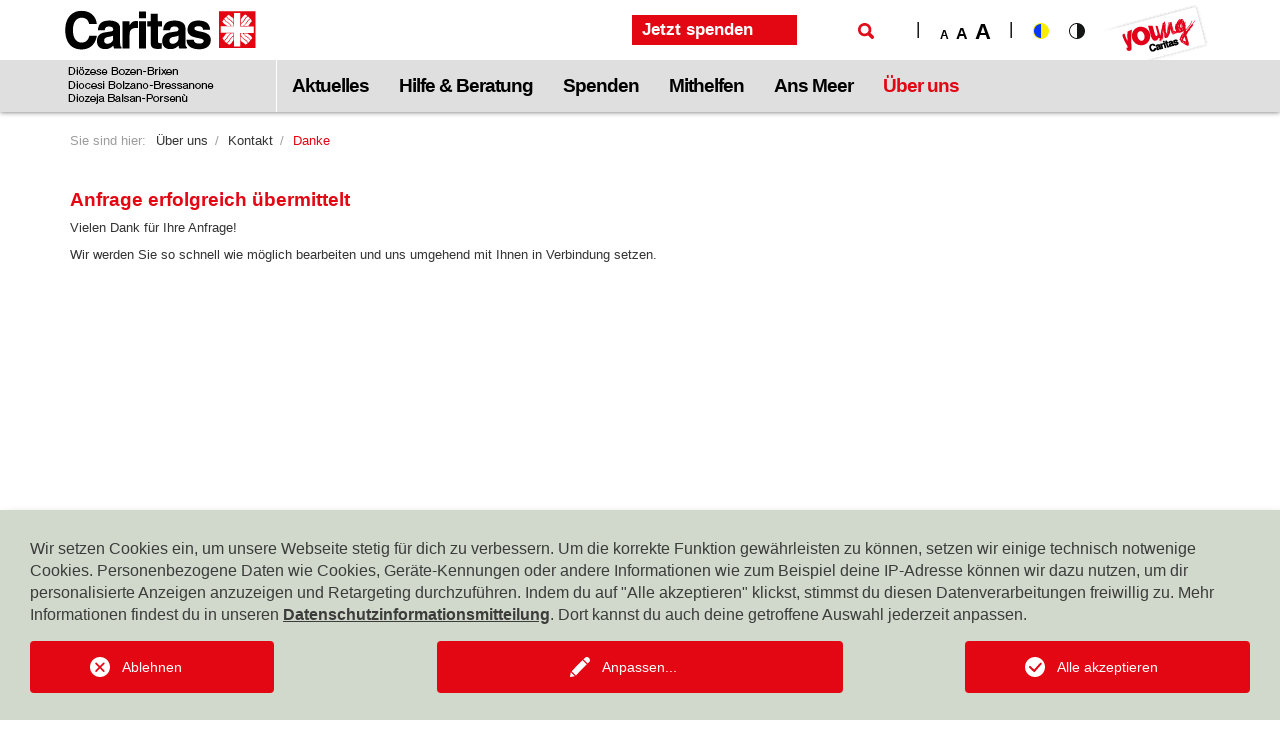

--- FILE ---
content_type: text/html; charset=utf-8
request_url: https://caritas.bz.it/ueber-uns/kontakt/danke.html
body_size: 10224
content:
<!DOCTYPE html>
<html dir="ltr" lang="de-DE">
<head>

<meta charset="utf-8">
<!-- 
	This website is powered by TYPO3 - inspiring people to share!
	TYPO3 is a free open source Content Management Framework initially created by Kasper Skaarhoj and licensed under GNU/GPL.
	TYPO3 is copyright 1998-2026 of Kasper Skaarhoj. Extensions are copyright of their respective owners.
	Information and contribution at https://typo3.org/
-->




<meta name="generator" content="TYPO3 CMS" />
<meta property="og:site_name" content="Caritas" />
<meta property="og:locale" content="de_DE" />
<meta property="og:locale:alternate" content="it_IT" />
<meta name="twitter:card" content="summary" />
<meta name="x-csrf-token" content="dummyToken" />
<meta name="distribution" content="global" />
<meta name="language" content="de" />


<link rel="stylesheet" href="/typo3temp/assets/compressed/merged-13f24f25a40b122eca5cf543de247783-eb9aabd5cdcda8048148b30800d49caf.css?1767869909" media="all">



<script src="//ajax.googleapis.com/ajax/libs/jquery/3.1.1/jquery.min.js" crossorigin="anonymous"></script>


<script type="text/javascript">
        function resize() {
            window.dispatchEvent(new Event('resize'));
        }

        function reloadIFrames() {
            const iframes = document.querySelectorAll("iframe");
            iframes.forEach((iframe) => {
                iframe.src = iframe.src;
            });
            window.dispatchEvent(new Event('resize'));
        }

        function recloneIFrames() {
            const iframes = document.querySelectorAll("iframe");
            iframes.forEach((iframe) => {
                iframe.parentNode.replaceChild(iframe.cloneNode(), iframe);
            });
            window.dispatchEvent(new Event('resize'));
        }
    </script>
	
<title>Danke&nbsp;-&nbsp;Caritas Diözese Bozen-Brixen - Südtirol</title>            <meta http-equiv="X-UA-Compatible" content="IE=edge">
            <meta name="viewport" content="width=device-width, initial-scale=1.0">
            <link rel="apple-touch-icon" sizes="180x180" href="/apple-touch-icon.png">
            <link rel="icon" type="image/png" sizes="32x32" href="/favicon-32x32.png">
            <link rel="icon" type="image/png" sizes="16x16" href="/favicon-16x16.png">
            <link rel="manifest" href="/manifest.json">
            <link rel="mask-icon" href="/safari-pinned-tab.svg" color="#e30512">
            <meta name="theme-color" content="#ffffff">

            <!-- Unterstützung für Media Queries und HTML5-Elemente im Internet Explorer über HTML5 shim und Respond.js -->
            <!--[if lt IE 9]>
            <script src="/public/user_template/_crossdomain/Dist/Js/ie-compatibility.js"></script>
            <![endif]-->
<link rel="canonical" href="https://caritas.bz.it/ueber-uns/kontakt/danke.html"/>
</head>
<body>
<div id="skipNavigation">
    <a href="#main" class="sr-only sr-only-focusable">
        Zum Hauptinhalt springen
    </a>
</div>

<header>
    
    <div class="top-wrap">
    <div class="container">
        <div class="row">
            <div class="col-xs-9 col-sm-4 col-md-3 logoWrap">
                <a href="/index.html" class="navbar-brand" id="logo" aria-label="Logo Caritas"><img src="/typo3conf/ext/user_template/Resources/Public/Caritas/Images/Caritas_Logo.png" width="191" height="112"   alt="" ></a>
            </div>
            <div class="col-xs-3 col-sm-8 col-md-9 menuWrap text-right">
                <div class="hidden-xs hidden-sm">
                    <a href="/spenden/spendenprojekte/jetzt-spenden.html?tx_rolcadonationsponsorships_donationform%5BonlyProjects%5D=1&amp;cHash=9743453474c2eece1cb6a015ff5ebd21" class="btn btn-primary contact" role="button">Jetzt spenden</a>
                </div>
                <button type="button" class="navbar-search collapsed" data-toggle="collapse"
                        data-target="#topSearch" aria-label="Suche">
                </button>
                <ul class="language"><!--de--><!--<a >Danke</a>--></ul>

                <div class="hidden-xs hidden-sm usability">
                    <ul class="fontsize list-inline">
                        <li class="normal active">A</li>
                        <li class="large">A</li>
                        <li class="xlarge">A</li>
                    </ul>
                    <ul class="contrast list-inline">
                        <li class="normal">
                            <img src="/typo3conf/ext/user_template/Resources/Public/_crossdomain/Images/contrast-color.svg" width="16" height="16" alt="" />
                        </li>
                        <li class="highcontrast">
                            <img src="/typo3conf/ext/user_template/Resources/Public/_crossdomain/Images/contrast-bw.svg" width="16" height="16" alt="" />
                        </li>
                    </ul>
                </div>

                <a href="http://www.youngcaritas.bz.it/index.php?L=0" target="_blank" class="switchto hidden-xs hidden-sm"><img src="/typo3temp/assets/_processed_/2/3/csm_Switch-Youngcaritas_b593a7ad35.png" width="125" height="60"   alt="" ></a>

                <button type="button" class="navbar-toggle collapsed navbar-mobilemenu-burger burgermenu hidden-md hidden-lg" data-toggle="collapse"
                        data-target="#topmenu">
                    <span class="prefix">
                        MENU
                    </span>
                </button>
                <nav class="main-nav visible-md visible-lg" id="mainmenu">
                    <ul class="nav navbar-nav"><li class="dropdown"><a href="/aktuelles/news.html" class="dropdown-toggle" data-toggle="dropdown" data-title="Aktuelles" title="Aktuelles">Aktuelles</a><ul class="dropdown-menu"><li><a href="/aktuelles/news.html" title="News" data-title="News">News</a></li><li><a href="/aktuelles/projekte.html" title="Projekte" data-title="Projekte">Projekte</a></li><li><a href="/aktuelles/themen.html" title="Themen" data-title="Themen">Themen</a></li><li><a href="/aktuelles/publikationen.html" title="Publikationen" data-title="Publikationen">Publikationen</a></li><li><a href="/aktuelles/newsletter.html" title="Newsletter" data-title="Newsletter">Newsletter</a></li></ul></li><li class="dropdown"><a href="/hilfe-beratung/seelische-not.html" class="dropdown-toggle" data-toggle="dropdown" data-title="Hilfe & Beratung" title="Hilfe & Beratung">Hilfe & Beratung</a><ul class="dropdown-menu"><li><a href="/hilfe-beratung/seelische-not.html" title="Seelische Not" data-title="Seelische Not">Seelische Not</a></li><li><a href="/hilfe-beratung/materielle-not.html" title="Materielle Not" data-title="Materielle Not">Materielle Not</a></li><li><a href="/hilfe-beratung/wohn-und-obdachlosigkeit.html" title="Wohn- und Obdachlosigkeit" data-title="Wohn- und Obdachlosigkeit">Wohn- und Obdachlosigkeit</a></li><li><a href="/hilfe-beratung/flucht-und-migration.html" title="Flucht und Migration" data-title="Flucht und Migration">Flucht und Migration</a></li><li><a href="/hilfe-beratung/begleitung-und-betreuung.html" title="Begleitung und Betreuung" data-title="Begleitung und Betreuung">Begleitung und Betreuung</a></li><li><a href="/hilfe-beratung/not-im-ausland.html" title="Not im Ausland" data-title="Not im Ausland">Not im Ausland</a></li><li><a href="/hilfe-beratung/alle-caritas-dienste-im-ueberblick.html" title="Alle Caritas-Dienste im Überblick" data-title="Alle Caritas-Dienste im Überblick">Alle Caritas-Dienste im Überblick</a></li><li><a href="/hilfe-beratung/gemeinschaftsprojekte.html" title="Gemeinschaftsprojekte" data-title="Gemeinschaftsprojekte">Gemeinschaftsprojekte</a></li></ul></li><li class="dropdown"><a href="https://t.ly/Ch_LC" target="_blank" class="dropdown-toggle" data-toggle="dropdown" data-title="Spenden" title="Spenden">Spenden</a><ul class="dropdown-menu"><li><a href="https://t.ly/Ch_LC" target="_blank" title="Eine würdige Bleibe für die, die trotz Arbeit keine solche haben" data-title="„Haus der Hoffnung“">„Haus der Hoffnung“</a></li><li><a href="/spenden/wo-die-not-am-groessten-ist.html" title="Menschen, die krank, obdachlos oder am Rand ihrer Existenz sind, suchen bei der ..." data-title="Wo die Not am größten ist">Wo die Not am größten ist</a></li><li><a href="/spenden/not-in-suedtirol.html" title="Jeder sechste Südtiroler lebt in relativer Armut. Alleinerziehende, alte und ..." data-title="Not in Südtirol">Not in Südtirol</a></li><li><a href="/spenden/not-im-ausland.html" title="Eine Milliarde Menschen auf der Erde hungern. Sie brauchen Wasser, Saatgut, ...
" data-title="Not im Ausland">Not im Ausland</a></li><li><a href="/spenden/katastrophenhilfe.html" title="Naturkatastrophen wie Erdbeben, Überschwemmungen oder Hurrikans, aber auch ...
" data-title="Katastrophenhilfe">Katastrophenhilfe</a></li><li><a href="/spenden/kinderpatenschaften.html" title="Kinderpatenschaften" data-title="Kinderpatenschaften">Kinderpatenschaften</a></li><li><a href="/spenden/schenken-mit-sinn.html" title="Schenken mit Sinn" data-title="Schenken mit Sinn">Schenken mit Sinn</a></li><li><a href="/spenden/5-promille.html" title="5 Promille" data-title="5 Promille">5 Promille</a></li><li><a href="/spenden/testament-der-guten-tat.html" title="Testament der guten Tat" data-title="Testament der guten Tat">Testament der guten Tat</a></li><li><a href="/spenden/spenden-sind-absetzbar.html" title="Spenden sind absetzbar" data-title="Spenden sind absetzbar">Spenden sind absetzbar</a></li><li><a href="/spenden/sicher-spenden.html" title="Sicher spenden" data-title="Sicher spenden">Sicher spenden</a></li></ul></li><li class="dropdown"><a href="/mithelfen/pfarrcaritas/weiterbildung.html" class="dropdown-toggle" data-toggle="dropdown" data-title="Mithelfen" title="Mithelfen">Mithelfen</a><ul class="dropdown-menu"><li class="dropdown-submenu"><a href="/mithelfen/pfarrcaritas/weiterbildung.html" class="dropdown-toggle" data-toggle="dropdown" data-title="">Pfarrcaritas</a><ul class="dropdown-menu"><li><a href="/mithelfen/pfarrcaritas/weiterbildung.html" title="Unser aktuelles Weiterbildungsangebot für Freiwillige in den Pfarreien" data-title="Weiterbildung">Weiterbildung</a></li><li><a href="/mithelfen/pfarrcaritas/pfarrcaritas-aktiv.html" data-title="">Pfarrcaritas aktiv</a></li><li><a href="/mithelfen/pfarrcaritas/netzwerk-dioezese.html" title="Netzwerk Diözese" data-title="Netzwerk Diözese">Netzwerk Diözese</a></li><li><a href="/mithelfen/pfarrcaritas/infomaterial.html" data-title="">Infomaterial</a></li><li><a href="/mithelfen/pfarrcaritas/hilfsangebote.html" title="Hilfsangebote" data-title="Hilfsangebote">Hilfsangebote</a></li></ul></li><li class="dropdown-submenu"><a href="/mithelfen/freiwilligenarbeit/aus-und-fortbildung.html" class="dropdown-toggle" data-toggle="dropdown" data-title="">Freiwilligenarbeit</a><ul class="dropdown-menu"><li><a href="/mithelfen/freiwilligenarbeit/aus-und-fortbildung.html" title="Aus- und Fortbildung" data-title="Aus- und Fortbildung">Aus- und Fortbildung</a></li><li><a href="/mithelfen/freiwilligenarbeit/initiativen-und-projekte.html" title="Initiativen und Projekte" data-title="Initiativen und Projekte">Initiativen und Projekte</a></li><li><a href="/mithelfen/freiwilligenarbeit/freiwilligenmanagement.html" title="Freiwilligenmanagement" data-title="Freiwilligenmanagement">Freiwilligenmanagement</a></li><li><a href="/mithelfen/freiwilligenarbeit/verschiedene-formen-von-freiwilligendiensten.html" data-title="">Verschiedene Formen von Freiwilligendiensten</a></li></ul></li><li><a href="/mithelfen/freiwilligenboerse.html" title="Freiwilligenbörse" data-title="Freiwilligenbörse">Freiwilligenbörse</a></li><li><a href="/mithelfen/veranstaltungskalender.html" title="Veranstaltungskalender" data-title="Veranstaltungskalender">Veranstaltungskalender</a></li></ul></li><li class="dropdown"><a href="/ans-meer/ferien-fuer-familien-in-caorle.html" class="dropdown-toggle" data-toggle="dropdown" data-title="Ans Meer" title="Ans Meer">Ans Meer</a><ul class="dropdown-menu"><li><a href="/ans-meer/ferien-fuer-familien-in-caorle.html" title="Ferien für Familien in Caorle" data-title="Ferien für Familien in Caorle">Ferien für Familien in Caorle</a></li><li><a href="/ans-meer/ferien-fuer-senioren-in-caorle.html" title="Ferien für Senioren in Caorle" data-title="Ferien für Senioren in Caorle">Ferien für Senioren in Caorle</a></li><li><a href="/ans-meer/ferien-fuer-gruppen-in-caorle.html" title="Ferien für Gruppen in Caorle" data-title="Ferien für Gruppen in Caorle">Ferien für Gruppen in Caorle</a></li><li class="dropdown-submenu"><a href="/ans-meer/ferien-fuer-kinder-und-jugendliche-in-caorle.html" class="dropdown-toggle" data-toggle="dropdown" data-title="">Ferien für Kinder und Jugendliche in Caorle</a><ul class="dropdown-menu"><li><a href="http://www.youngcaritas.bz.it/index.php?id=85" target="_blank" title="Reservierungsanfrage" data-title="Reservierungsanfrage">Reservierungsanfrage</a></li><li><a href="https://www.youngcaritas.bz.it/index.php?id=86" target="_blank" title="Das Feriendorf &quot;Kollo&quot;" data-title="Das Feriendorf "Kollo"">Das Feriendorf "Kollo"</a></li><li><a href="https://www.youngcaritas.bz.it/ans-meer/ferien-fuer-kinder-und-jugendliche-in-caorle/infos-fuer-kinder-und-eltern.html" target="_blank" title="Infos für Kinder und Eltern" data-title="Infos für Kinder und Eltern">Infos für Kinder und Eltern</a></li><li><a href="http://www.raibz.rai.it/de/index.php?media=Ptv1473711600" target="_blank" title="Der Caorle-Film" data-title="Der Caorle-Film">Der Caorle-Film</a></li></ul></li><li class="dropdown-submenu"><a href="/ans-meer/mitarbeit-in-caorle.html" class="dropdown-toggle" data-toggle="dropdown" data-title="">Mitarbeit in Caorle</a><ul class="dropdown-menu"><li><a href="https://www.youngcaritas.bz.it/ans-meer/mitarbeit-am-meer/betreuerin-kinderferien.html" target="_blank" title="Betreuer für Kinderferien" data-title="Betreuer für Kinderferien">Betreuer für Kinderferien</a></li><li><a href="https://www.youngcaritas.bz.it/ans-meer/mitarbeit-am-meer/krankenpflegerin-kinderferien.html" target="_blank" title="Krankenpfleger im Feriendorf" data-title="Krankenpfleger im Feriendorf">Krankenpfleger im Feriendorf</a></li><li><a href="https://www.youngcaritas.bz.it/ans-meer/mitarbeit-am-meer/spirituelle-betreuerin-kinderferien.html" target="_blank" title="Spirituelle Betreuer im Feriendorf" data-title="Spirituelle Betreuer im Feriendorf">Spirituelle Betreuer im Feriendorf</a></li><li><a href="https://www.youngcaritas.bz.it/ans-meer/mitarbeit-am-meer/schnupperbetreuerin-kinderferien.html" target="_blank" title="Schnupperbetreuer im Feriendorf" data-title="Schnupperbetreuer im Feriendorf">Schnupperbetreuer im Feriendorf</a></li><li><a href="https://www.youngcaritas.bz.it/ans-meer/mitarbeit-am-meer/freizeitbetreuerin-schulprojektwochen.html" target="_blank" title="Freizeitbetreuer Schulprojektwochen" data-title="Freizeitbetreuer Schulprojektwochen">Freizeitbetreuer Schulprojektwochen</a></li><li><a href="https://www.youngcaritas.bz.it/ans-meer/mitarbeit-am-meer/mitarbeit-villa-oasis.html" target="_blank" title="Mitarbeit in der Villa Oasis" data-title="Mitarbeit in der Villa Oasis">Mitarbeit in der Villa Oasis</a></li></ul></li><li><a href="/ans-meer/12-stelle-village-cesenatico.html" title="12 Stelle Cesenatico" data-title="12 Stelle Cesenatico">12 Stelle Cesenatico</a></li></ul></li><li class="dropdown active"><a href="/ueber-uns/was-wir-sind.html" class="dropdown-toggle" data-toggle="dropdown" role="button" aria-haspopup="true" aria-expanded="false" data-title="Über uns" title="Über uns">Über uns</a><ul class="dropdown-menu"><li><a href="/ueber-uns/was-wir-sind.html" title="Was wir sind" data-title="Was wir sind">Was wir sind</a></li><li><a href="/ueber-uns/was-wir-tun.html" title="Was wir tun" data-title="Was wir tun">Was wir tun</a></li><li><a href="/ueber-uns/arbeiten-bei-der-caritas.html" title="Arbeiten bei der Caritas" data-title="Arbeiten bei der Caritas">Arbeiten bei der Caritas</a></li><li class="active"><a href="/ueber-uns/kontakt.html" data-title="Kontakt">Kontakt<span class="sr-only">(aktuell)</span></a></li><li><a href="/ueber-uns/unsere-geschichte.html" title="Unsere Geschichte" data-title="Unsere Geschichte">Unsere Geschichte</a></li><li><a href="/ueber-uns/team.html" title="Team" data-title="Team">Team</a></li><li><a href="/ueber-uns/gremien.html" title="Gremien" data-title="Gremien">Gremien</a></li></ul></li></ul>
                </nav>
            </div>
        </div>
    </div>

    <div id="topSearch" class="collapse">
        <div class="container">
            
    <div class="main-nav-search-form">
        <div class="row">
            <div class="col-xs-12">
                <div class="searchHeader h2 hidden-md hidden-lg">
                    Suche
                </div>
                
    <form method="post" id="tx_indexedsearch_top" action="/index.php?id=155&amp;L=0&amp;tx_indexedsearch_pi2%5Baction%5D=search&amp;tx_indexedsearch_pi2%5Bcontroller%5D=Search">
        <div class="tx-indexedsearch-hidden-fields">
            <input type="hidden" name="search[_sections]" value="0" />
            <input id="tx_indexedsearch_freeIndexUid" type="hidden" name="search[_freeIndexUid]" value="_" />
            <input id="tx_indexedsearch_pointer" type="hidden" name="search[pointer]" value="0" />
            <input type="hidden" name="search[ext]" value="" />
            <input type="hidden" name="search[searchType]" value="" />
            <input type="hidden" name="search[defaultOperand]" value="" />
            <input type="hidden" name="search[mediaType]" value="" />
            <input type="hidden" name="search[sortOrder]" value="" />
            <input type="hidden" name="search[group]" value="" />
            <input type="hidden" name="search[languageUid]" value="0" />
            <input type="hidden" name="search[desc]" value="" />
            <input type="hidden" name="search[numberOfResults]" value="10" />
            <input type="hidden" name="search[extendedSearch]" value="" />
        </div>
        <div class="row">
            <div class="col-xs-12 col-sm-6 col-md-10">

                <input class="tx-indexedsearch-searchbox-sword inputsearch sword form-control ac_input form-control"
                       id="tx-indexedsearch-sword" type="text" name="tx_indexedsearch_pi2[search][sword]" autocomplete="off" placeholder="Suchbegriff" aria-label="Suchbegriff">
            </div>
            <div class="col-xs-6 col-sm-6 col-md-2">
                <input class="tx-indexedsearch-searchbox-button btn btn-primary btn-block" id="tx-indexedsearch-searchbox-button-submit" type="submit" value="suchen" name="tx_indexedsearch_pi2[search][submitButton]">
            </div>
        </div>
    </form>

                <div class="text-right hidden-md hidden-lg" data-target="#topSearch" data-toggle="collapse">
                    schließen
                </div>
            </div>

            <div class="col-xs-12 hidden-xs hidden-sm">
                <div class="related collapse in" id="searchsuggestions">
                    <div class="row">
                        <div class="col-xs-6">
                            <span class="h2">
                                <strong>Suchvorschläge</strong>
                            </span>
                        </div>
                        <div class="closesuggestions col-xs-6 text-right" data-target="#searchsuggestions" data-toggle="collapse">
                            Suchvorschläge ausblenden
                        </div>
                    </div>
                    <div class="searchsuggestions-box">
    
        <div class="rol-ca-related-topics">
            
    
    <div class="row rol-ca-related-topics-box ">
        
    
        <div class="col-xs-12 col-sm-3 item search-suggestions">
            <div class="row">
                
                        

<div class="col-xs-4 col-sm-12 image">
    
            
    
            <picture>
                <source srcset="/fileadmin/Caritas/Bilder/Kinderpatenschaft/titelseiten-bolivia__1_.jpg"
                        media="(-webkit-min-device-pixel-ratio:2)">
                <source srcset="/fileadmin/Caritas/Bilder/Kinderpatenschaft/titelseiten-bolivia__1_.jpg">
                <img class="img-responsive" src="/fileadmin/Caritas/Bilder/Kinderpatenschaft/titelseiten-bolivia__1_.jpg" width="555" height="600" alt="" />
            </picture>
        

        
</div>

        
        
            
    <div class="special-btn">
        <div class="special-btn-innerbox btn btn-primary">
            <a href="/spenden/spendenprojekte.html" title="Button">Button</a>
        </div>
    </div>

        
    


        <div class="col-xs-8 col-sm-12 textContainer">
            


        <a href="/spenden/spendenprojekte.html">
            <div class="text">
                <h3 itemprop="headline">
    
            
                Spenden

        
</h3>




                <div class="teaser" itemprop="description">
    <div class="visible-xs">Unterstützen Sie unsere Hilfsprojekte!
</div>
    <div class="visible-sm">Unterstützen Sie unsere Hilfsprojekte!
</div>
    <div class="visible-md">Unterstützen Sie unsere Hilfsprojekte!
</div>
    <div class="visible-lg">Unterstützen Sie unsere Hilfsprojekte!
</div>
</div>



                <div class="more">
                    <span class="icon icon_arrow" aria-hidden="true"></span>
<span class="sr-only">
    Artikel lesen
</span>
                </div>
            </div>
        </a>
    

        </div>
    

                    
            </div>
        </div>
    

    
        <div class="col-xs-12 col-sm-3 item search-suggestions">
            <div class="row">
                
                        

<div class="col-xs-4 col-sm-12 image">
    
            
    
            <picture>
                <source srcset="/fileadmin/Caritas/Bilder/Dienste/Alleinerziehende.jpg"
                        media="(-webkit-min-device-pixel-ratio:2)">
                <source srcset="/fileadmin/Caritas/Bilder/Dienste/Alleinerziehende.jpg">
                <img class="img-responsive" src="/fileadmin/Caritas/Bilder/Dienste/Alleinerziehende.jpg" width="853" height="593" alt="" />
            </picture>
        

        
</div>

        
        
    


        <div class="col-xs-8 col-sm-12 textContainer">
            


        <a href="/ueber-uns/kontakt/danke.html">
            <div class="text">
                <h3 itemprop="headline">
    
            
                Caritas-Dienste

        
</h3>




                <div class="teaser" itemprop="description">
    <div class="visible-xs">Wenden Sie sich an unsere Caritas-Dienste, um Hilfe und Beratung zu erhalten.
</div>
    <div class="visible-sm">Wenden Sie sich an unsere Caritas-Dienste, um Hilfe und Beratung zu erhalten.
</div>
    <div class="visible-md">Wenden Sie sich an unsere Caritas-Dienste, um Hilfe und Beratung zu erhalten.
</div>
    <div class="visible-lg">Wenden Sie sich an unsere Caritas-Dienste, um Hilfe und Beratung zu erhalten.
</div>
</div>



                <div class="more">
                    <span class="icon icon_arrow" aria-hidden="true"></span>
<span class="sr-only">
    Artikel lesen
</span>
                </div>
            </div>
        </a>
    

        </div>
    

                    
            </div>
        </div>
    

    </div>

        </div>
    

</div>
                </div>
            </div>
        </div>
    </div>

        </div>
    </div>
</div>

</header>
<div class="page-wrap">

    
    <!--TYPO3SEARCH_begin-->
    <main id="main">
        
        
        

        
                
            
        <div class="hidden-md hidden-lg">
    <div class="container">
        <div class="row">
            <div class="col-xs-12">
                <a href="/spenden/spendenprojekte/jetzt-spenden.html?tx_rolcadonationsponsorships_donationform%5BonlyProjects%5D=1&amp;cHash=9743453474c2eece1cb6a015ff5ebd21" class="btn btn-primary contact-mobile btn-block" role="button">Jetzt spenden</a>
            </div>
        </div>
    </div>
</div>

        <div class="breadcrumb-section">
                <div class="container">
                    <ol vocab="http://schema.org/" typeof="BreadcrumbList" class="breadcrumb"><li class="youarehere hidden-xs">Sie sind hier: </li><li class="first" property="itemListElement" typeof="ListItem"><span property="name">Über uns</span></li><li property="itemListElement" typeof="ListItem"><span property="name">Kontakt</span></li><li class="active"><span property="name">Danke</span></li></ol>
                </div>
            </div>
        
        <div class="contentBg"><div class="container"><div class="row"><div class="col-xs-12">
<div id="c334">
    <div class="content ce-header single-row">
        
            


	
		
				
			

		


        
            


        <h2>Anfrage erfolgreich übermittelt</h2>
    


        
    



		

		




		
				
			
	



        

        
                <div class="ce-textpic ce-center ce-above">
    
        










    
    <div class="ce-bodytext">
        
        <p>Vielen Dank für Ihre Anfrage!
</p>
<p> Wir werden Sie so schnell wie möglich bearbeiten und uns umgehend mit Ihnen in Verbindung setzen.</p>
    </div>

    
</div>
            
        



    </div>
</div>




</div></div></div></div>
    </main>
    
    
            
    <div class="socialshare">
        <div class="container">
            <hr class="border" />
            <div class="row">
                <div class="col-xs-12 col-md-6">
                <span class="h2">
                    Teilen Sie diesen Beitrag mit Ihren Freunden
                </span>
                </div>
                <div class="col-xs-12 col-md-6">
                    <ul class="social list-inline">
                        <li class="facebook clearfix">
                            <div class="like">
                                <script src="https://connect.facebook.net/de_DE/all.js#xfbml=1"></script><script>
/*<![CDATA[*/
                        FB.Event.subscribe('edge.create', function(targetUrl) {
                            _gaq.push(['_trackSocial', 'facebook', 'like', targetUrl]);
                        });
                        FB.Event.subscribe('edge.remove', function(targetUrl) {
                          _gaq.push(['_trackSocial', 'facebook', 'unlike', targetUrl]);
                        });
                    
/*]]>*/
</script><div id="fb-root"></div><fb:like href="https://caritas.bz.it/ueber-uns/kontakt/danke.html" layout="button_count"></fb:like>
                            </div>
                            <div class="share">
                                
                                    <div data-backend-url="/ueber-uns/kontakt/danke.html?eID=shariff&amp;cHash=779bc37a602e2d763a31d51e17c6868f" data-services="[&quot;facebook&quot;]" data-lang="de" class="shariff"></div>
                                
                            </div>
                        </li>

                        <li class="twitter">
                            <div class="follow">
                                <a href="https://twitter.com/CaritasBZBX" class="twitter-follow-button" data-show-count="false">Follow @CaritasBZBX</a><script async src="//platform.twitter.com/widgets.js" charset="utf-8"></script>
                            </div>
                            <div class="tweet">
                                <div data-backend-url="/ueber-uns/kontakt/danke.html?eID=shariff&amp;cHash=779bc37a602e2d763a31d51e17c6868f" data-services="[&quot;twitter&quot;]" data-lang="de" class="shariff"></div>
                            </div>
                        </li>
                        <li class="whatsapp hidden-sm hidden-md hidden-lg">
                            <a class="sharelink tool-link whatsapp" role="button" target="new" href="whatsapp://send?text=%20-%20https%3A%2F%2Fcaritas.bz.it%2Fueber-uns%2Fkontakt%2Fdanke.html" title="Teilen" data-type="whatsapp"><span class="linktext">Teilen</span></a>
                        </li>
                    </ul>
                </div>
            </div>
        </div>
    </div>

        

    <!--TYPO3SEARCH_end-->


    <footer>
        
    <div class="container">
    <div class="row">
        <nav id="footermenu" class="col-xs-12 col-sm-7 col-md-8">
            <ul><li><a href="/ueber-uns/kontakt.html" title="Kontakt" data-title="Kontakt">Kontakt</a></li><li><a href="/aktuelles/newsletter.html" title="Newsletter" data-title="Newsletter">Newsletter</a></li><li><a href="/footer/privacy.html" title="Privacy" data-title="Privacy">Privacy</a></li><li><a href="/footer/impressum.html" title="Impressum" data-title="Impressum">Impressum</a></li><li><a href="/footer/sitemap.html" title="Sitemap" data-title="Sitemap">Sitemap</a></li><li><a href="/footer/transparenz.html" title="Transparenz" data-title="Transparenz">Transparenz</a></li><li><a href="https://areariservata.mygovernance.it/#!/WB/CaritasDiocesiBolzano-Bressanone" target="_blank" title="Whistleblowing" data-title="Whistleblowing">Whistleblowing</a></li><li><a href="/geschlechtergleichstellung.html" title="Geschlechtergleichstellung" data-title="Geschlechtergleichstellung">Geschlechtergleichstellung</a></li><!--deutsch--><li><a >italiano</a></li></ul>
        </nav>
        <div id="socialMediaLinks" class="col-xs-12 col-sm-5 col-md-4">
            <a href="/ueber-uns/kontakt.html"><img src="/typo3conf/ext/user_template/Resources/Public/_crossdomain/Images/contact_red.svg" width="40" height="40"   alt="Kontakt/Contatto" title="Kontakt/Contatto" ></a><a href="https://www.facebook.com/caritas.bz.it" target="_blank" rel="noreferrer"><img src="/typo3conf/ext/user_template/Resources/Public/_crossdomain/Images/facebook.svg" width="40" height="40"   alt="Facebook" title="Facebook" ></a><a href="https://twitter.com/CaritasBZBX" target="_blank" rel="noreferrer"><img src="/typo3conf/ext/user_template/Resources/Public/_crossdomain/Images/twitter.svg" width="40" height="40"   alt="Twitter" title="Twitter" ></a><a href="https://www.youtube.com/@caritasbzbx" target="_blank" rel="noreferrer"><img src="/typo3conf/ext/user_template/Resources/Public/_crossdomain/Images/youtube.svg" width="40" height="40"   alt="Youtube" title="Youtube" ></a><a href="https://www.instagram.com/caritas_suedtirol_altoadige" target="_blank" rel="noreferrer"><img src="/typo3conf/ext/user_template/Resources/Public/_crossdomain/Images/instagram.svg" width="40" height="40"   alt="Instagram" title="Instagram" ></a><img src="/typo3conf/ext/user_template/Resources/Public/_crossdomain/Images/top.svg" width="40" height="40"  id="backToTop" role="button"  alt="nach oben" title="nach oben" >
        </div>
    </div>
    <div class="row">
        <div class="col-xs-12">
            <hr />
        </div>
    </div>
    <div class="row">
        <div class="col-xs-12 col-sm-4 col-md-5 col-lg-5">
            <div class="row">
                <div class="col-xs-12 col-md-5 col-lg-5 logo">
                    <img src="/typo3conf/ext/user_template/Resources/Public/_crossdomain/Images/Logo_Caritas_footer.svg" width="145" height="76"   alt="" >
                </div>
                <div class="col-xs-12 col-md-7 address">
                    
<div id="c5">
    <div class="content no-header multiple-rows">
        
            


	



        

        
                <div class="ce-textpic ce-center ce-above">
    
        










    
    <div class="ce-bodytext">
        
        <p>Caritas Diözese Bozen Brixen<br> Sparkassenstraße 1<br> I-39100 Bozen - Südtirol - Italien<br> Tel. 0471 304 300 - Fax 0471 973 428<br> <a href="#" data-mailto-token="ocknvq,kphqBectkvcu0db0kv" data-mailto-vector="2">info(at)caritas.bz.it</a><br> Steuernummer: 80003290212<br> MwSt-Nr. 00414790212<br> Codice Destinatario: T04ZHR3</p>
<p><span style="color:#706f6f">Zweig des Dritten Sektors, eingetragen in<br> der Sektion „ Andere Körperschaften des<br> Dritten Sektors“ am 21. Oktober 2024 –<br> Verzeichnisnummer 141041,<br> Steuernummer 80003290212</span></p>
    </div>

    
</div>
            
        



    </div>
</div>





                </div>
            </div>
        </div>
        <div class="col-xs-12 col-sm-8 col-md-7 col-lg-7 donationAccounts">
            
<div><div id="c64" class="frame frame-default frame-type-list frame-layout-0"><div class="tx-rol-ca-banks"><div class="row"><div class="col-md-2 col-lg-3"><div class="row"><div class="col-12 sicher-spenden-logo"><img src="/typo3temp/assets/_processed_/2/5/csm_sicher_spenden_de_85a67b29df.png" width="95" height="76" alt="" /></div><div class="col-12 sicher-spenden-logo"><a href="/mithelfen/freiwilligenarbeit/freiwilligenmanagement.html"><img src="/typo3temp/assets/_processed_/1/e/csm_logo_volunteering_quality_a04fe88862.png" width="76" height="76" alt="" /></a></div></div></div><div class="col-md-10 col-lg-9"><div class="row"><div class="col-xs-12 col-sm-6 singlebank-item"><div class="nameOfBank">
        Spendenkonto
        Südtiroler Sparkasse
    </div><p><span class="iban">IBAN: IT17X0604511601000000110801</span><br/>
        BIC: CRBZIT2B001
    </p></div><div class="col-xs-12 col-sm-6 singlebank-item"><div class="nameOfBank">
        Spendenkonto
        Intesa Sanpaolo
    </div><p><span class="iban">IBAN: IT18B0306911619000006000065</span><br/>
        BIC: BCITITMM
    </p></div><div class="col-xs-12 col-sm-6 singlebank-item"><div class="nameOfBank">
        Spendenkonto
        Raiffeisen Landesbank
    </div><p><span class="iban">IBAN: IT42F0349311600000300200018</span><br/>
        BIC: RZSBIT2B
    </p></div><div class="col-xs-12 col-sm-6 singlebank-item"><div class="nameOfBank">
        Spendenkonto
        Südtiroler Volksbank
    </div><p><span class="iban">IBAN: IT12R0585611601050571000032</span><br/>
        BIC: BPAAIT2B050
    </p></div></div></div></div></div></div></div>


        </div>
    </div>
</div>


    </footer>
    
    <nav class="main-nav hidden-md hidden-lg" id="mobilemenu">
        <ul class="nav navbar-nav"><li class="sr-only">zurück</li><li class="main-mobile-menu"><span class="sub">Aktuelles</span><ul><li class="main-mobile-menu"><a href="/aktuelles/news.html" title="News" data-title="News">News</a></li><li class="main-mobile-menu"><a href="/aktuelles/projekte.html" title="Projekte" data-title="Projekte">Projekte</a></li><li class="main-mobile-menu"><a href="/aktuelles/themen.html" title="Themen" data-title="Themen">Themen</a></li><li class="main-mobile-menu"><a href="/aktuelles/publikationen.html" title="Publikationen" data-title="Publikationen">Publikationen</a></li><li class="main-mobile-menu"><a href="/aktuelles/newsletter.html" title="Newsletter" data-title="Newsletter">Newsletter</a></li></ul></li><li class="main-mobile-menu"><span class="sub">Hilfe & Beratung</span><ul><li class="main-mobile-menu"><a href="/hilfe-beratung/seelische-not.html" title="Seelische Not" data-title="Seelische Not">Seelische Not</a></li><li class="main-mobile-menu"><a href="/hilfe-beratung/materielle-not.html" title="Materielle Not" data-title="Materielle Not">Materielle Not</a></li><li class="main-mobile-menu"><a href="/hilfe-beratung/wohn-und-obdachlosigkeit.html" title="Wohn- und Obdachlosigkeit" data-title="Wohn- und Obdachlosigkeit">Wohn- und Obdachlosigkeit</a></li><li class="main-mobile-menu"><a href="/hilfe-beratung/flucht-und-migration.html" title="Flucht und Migration" data-title="Flucht und Migration">Flucht und Migration</a></li><li class="main-mobile-menu"><a href="/hilfe-beratung/begleitung-und-betreuung.html" title="Begleitung und Betreuung" data-title="Begleitung und Betreuung">Begleitung und Betreuung</a></li><li class="main-mobile-menu"><a href="/hilfe-beratung/not-im-ausland.html" title="Not im Ausland" data-title="Not im Ausland">Not im Ausland</a></li><li class="main-mobile-menu"><a href="/hilfe-beratung/alle-caritas-dienste-im-ueberblick.html" title="Alle Caritas-Dienste im Überblick" data-title="Alle Caritas-Dienste im Überblick">Alle Caritas-Dienste im Überblick</a></li><li class="main-mobile-menu"><a href="/hilfe-beratung/gemeinschaftsprojekte.html" title="Gemeinschaftsprojekte" data-title="Gemeinschaftsprojekte">Gemeinschaftsprojekte</a></li></ul></li><li class="main-mobile-menu"><span class="sub">Spenden</span><ul><li class="main-mobile-menu"><a href="https://t.ly/Ch_LC" target="_blank" title="Eine würdige Bleibe für die, die trotz Arbeit keine solche haben" data-title="„Haus der Hoffnung“">„Haus der Hoffnung“</a></li><li class="main-mobile-menu"><a href="/spenden/wo-die-not-am-groessten-ist.html" title="Menschen, die krank, obdachlos oder am Rand ihrer Existenz sind, suchen bei der ..." data-title="Wo die Not am größten ist">Wo die Not am größten ist</a></li><li class="main-mobile-menu"><a href="/spenden/not-in-suedtirol.html" title="Jeder sechste Südtiroler lebt in relativer Armut. Alleinerziehende, alte und ..." data-title="Not in Südtirol">Not in Südtirol</a></li><li class="main-mobile-menu"><a href="/spenden/not-im-ausland.html" title="Eine Milliarde Menschen auf der Erde hungern. Sie brauchen Wasser, Saatgut, ...
" data-title="Not im Ausland">Not im Ausland</a></li><li class="main-mobile-menu"><a href="/spenden/katastrophenhilfe.html" title="Naturkatastrophen wie Erdbeben, Überschwemmungen oder Hurrikans, aber auch ...
" data-title="Katastrophenhilfe">Katastrophenhilfe</a></li><li class="main-mobile-menu"><a href="/spenden/kinderpatenschaften.html" title="Kinderpatenschaften" data-title="Kinderpatenschaften">Kinderpatenschaften</a></li><li class="main-mobile-menu"><a href="/spenden/schenken-mit-sinn.html" title="Schenken mit Sinn" data-title="Schenken mit Sinn">Schenken mit Sinn</a></li><li class="main-mobile-menu"><a href="/spenden/5-promille.html" title="5 Promille" data-title="5 Promille">5 Promille</a></li><li class="main-mobile-menu"><a href="/spenden/testament-der-guten-tat.html" title="Testament der guten Tat" data-title="Testament der guten Tat">Testament der guten Tat</a></li><li class="main-mobile-menu"><a href="/spenden/spenden-sind-absetzbar.html" title="Spenden sind absetzbar" data-title="Spenden sind absetzbar">Spenden sind absetzbar</a></li><li class="main-mobile-menu"><a href="/spenden/sicher-spenden.html" title="Sicher spenden" data-title="Sicher spenden">Sicher spenden</a></li></ul></li><li class="main-mobile-menu"><span class="sub">Mithelfen</span><ul><li class="main-mobile-menu"><span class="sub">Pfarrcaritas</span><ul><li class="main-mobile-menu"><a href="/mithelfen/pfarrcaritas/weiterbildung.html" title="Unser aktuelles Weiterbildungsangebot für Freiwillige in den Pfarreien" data-title="Weiterbildung">Weiterbildung</a></li><li class="main-mobile-menu"><a href="/mithelfen/pfarrcaritas/pfarrcaritas-aktiv.html" title="{field:nav_title//field:title}"  data-title="{field:nav_title//field:title}">Pfarrcaritas aktiv</a></li><li class="main-mobile-menu"><a href="/mithelfen/pfarrcaritas/netzwerk-dioezese.html" title="Netzwerk Diözese" data-title="Netzwerk Diözese">Netzwerk Diözese</a></li><li class="main-mobile-menu"><a href="/mithelfen/pfarrcaritas/infomaterial.html" title="{field:nav_title//field:title}"  data-title="{field:nav_title//field:title}">Infomaterial</a></li><li class="main-mobile-menu"><a href="/mithelfen/pfarrcaritas/hilfsangebote.html" title="Hilfsangebote" data-title="Hilfsangebote">Hilfsangebote</a></li></ul></li><li class="main-mobile-menu"><span class="sub">Freiwilligenarbeit</span><ul><li class="main-mobile-menu"><a href="/mithelfen/freiwilligenarbeit/aus-und-fortbildung.html" title="Aus- und Fortbildung" data-title="Aus- und Fortbildung">Aus- und Fortbildung</a></li><li class="main-mobile-menu"><a href="/mithelfen/freiwilligenarbeit/initiativen-und-projekte.html" title="Initiativen und Projekte" data-title="Initiativen und Projekte">Initiativen und Projekte</a></li><li class="main-mobile-menu"><a href="/mithelfen/freiwilligenarbeit/freiwilligenmanagement.html" title="Freiwilligenmanagement" data-title="Freiwilligenmanagement">Freiwilligenmanagement</a></li><li class="main-mobile-menu"><a href="/mithelfen/freiwilligenarbeit/verschiedene-formen-von-freiwilligendiensten.html" title="{field:nav_title//field:title}"  data-title="{field:nav_title//field:title}">Verschiedene Formen von Freiwilligendiensten</a></li></ul></li><li class="main-mobile-menu"><a href="/mithelfen/freiwilligenboerse.html" title="Freiwilligenbörse" data-title="Freiwilligenbörse">Freiwilligenbörse</a></li><li class="main-mobile-menu"><a href="/mithelfen/veranstaltungskalender.html" title="Veranstaltungskalender" data-title="Veranstaltungskalender">Veranstaltungskalender</a></li></ul></li><li class="main-mobile-menu"><span class="sub">Ans Meer</span><ul><li class="main-mobile-menu"><a href="/ans-meer/ferien-fuer-familien-in-caorle.html" title="Ferien für Familien in Caorle" data-title="Ferien für Familien in Caorle">Ferien für Familien in Caorle</a></li><li class="main-mobile-menu"><a href="/ans-meer/ferien-fuer-senioren-in-caorle.html" title="Ferien für Senioren in Caorle" data-title="Ferien für Senioren in Caorle">Ferien für Senioren in Caorle</a></li><li class="main-mobile-menu"><a href="/ans-meer/ferien-fuer-gruppen-in-caorle.html" title="Ferien für Gruppen in Caorle" data-title="Ferien für Gruppen in Caorle">Ferien für Gruppen in Caorle</a></li><li class="main-mobile-menu"><span class="sub">Ferien für Kinder und Jugendliche in Caorle</span><ul><li class="main-mobile-menu"><a href="http://www.youngcaritas.bz.it/index.php?id=85" target="_blank" title="Reservierungsanfrage" data-title="Reservierungsanfrage">Reservierungsanfrage</a></li><li class="main-mobile-menu"><a href="https://www.youngcaritas.bz.it/index.php?id=86" target="_blank" title="Das Feriendorf &quot;Kollo&quot;" data-title="Das Feriendorf "Kollo"">Das Feriendorf "Kollo"</a></li><li class="main-mobile-menu"><a href="https://www.youngcaritas.bz.it/ans-meer/ferien-fuer-kinder-und-jugendliche-in-caorle/infos-fuer-kinder-und-eltern.html" target="_blank" title="Infos für Kinder und Eltern" data-title="Infos für Kinder und Eltern">Infos für Kinder und Eltern</a></li><li class="main-mobile-menu"><a href="http://www.raibz.rai.it/de/index.php?media=Ptv1473711600" target="_blank" title="Der Caorle-Film" data-title="Der Caorle-Film">Der Caorle-Film</a></li></ul></li><li class="main-mobile-menu"><span class="sub">Mitarbeit in Caorle</span><ul><li class="main-mobile-menu"><a href="https://www.youngcaritas.bz.it/ans-meer/mitarbeit-am-meer/betreuerin-kinderferien.html" target="_blank" title="Betreuer für Kinderferien" data-title="Betreuer für Kinderferien">Betreuer für Kinderferien</a></li><li class="main-mobile-menu"><a href="https://www.youngcaritas.bz.it/ans-meer/mitarbeit-am-meer/krankenpflegerin-kinderferien.html" target="_blank" title="Krankenpfleger im Feriendorf" data-title="Krankenpfleger im Feriendorf">Krankenpfleger im Feriendorf</a></li><li class="main-mobile-menu"><a href="https://www.youngcaritas.bz.it/ans-meer/mitarbeit-am-meer/spirituelle-betreuerin-kinderferien.html" target="_blank" title="Spirituelle Betreuer im Feriendorf" data-title="Spirituelle Betreuer im Feriendorf">Spirituelle Betreuer im Feriendorf</a></li><li class="main-mobile-menu"><a href="https://www.youngcaritas.bz.it/ans-meer/mitarbeit-am-meer/schnupperbetreuerin-kinderferien.html" target="_blank" title="Schnupperbetreuer im Feriendorf" data-title="Schnupperbetreuer im Feriendorf">Schnupperbetreuer im Feriendorf</a></li><li class="main-mobile-menu"><a href="https://www.youngcaritas.bz.it/ans-meer/mitarbeit-am-meer/freizeitbetreuerin-schulprojektwochen.html" target="_blank" title="Freizeitbetreuer Schulprojektwochen" data-title="Freizeitbetreuer Schulprojektwochen">Freizeitbetreuer Schulprojektwochen</a></li><li class="main-mobile-menu"><a href="https://www.youngcaritas.bz.it/ans-meer/mitarbeit-am-meer/mitarbeit-villa-oasis.html" target="_blank" title="Mitarbeit in der Villa Oasis" data-title="Mitarbeit in der Villa Oasis">Mitarbeit in der Villa Oasis</a></li></ul></li><li class="main-mobile-menu"><a href="/ans-meer/12-stelle-village-cesenatico.html" title="12 Stelle Cesenatico" data-title="12 Stelle Cesenatico">12 Stelle Cesenatico</a></li></ul></li><li class="active main-mobile-menu"><span class="sub">Über uns</span><ul><li class="main-mobile-menu"><a href="/ueber-uns/was-wir-sind.html" title="Was wir sind" data-title="Was wir sind">Was wir sind</a></li><li class="main-mobile-menu"><a href="/ueber-uns/was-wir-tun.html" title="Was wir tun" data-title="Was wir tun">Was wir tun</a></li><li class="main-mobile-menu"><a href="/ueber-uns/arbeiten-bei-der-caritas.html" title="Arbeiten bei der Caritas" data-title="Arbeiten bei der Caritas">Arbeiten bei der Caritas</a></li><li class="active main-mobile-menu"><a href="/ueber-uns/kontakt.html" title="Kontakt"  data-title="Kontakt">Kontakt</a></li><li class="main-mobile-menu"><a href="/ueber-uns/unsere-geschichte.html" title="Unsere Geschichte" data-title="Unsere Geschichte">Unsere Geschichte</a></li><li class="main-mobile-menu"><a href="/ueber-uns/team.html" title="Team" data-title="Team">Team</a></li><li class="main-mobile-menu"><a href="/ueber-uns/gremien.html" title="Gremien" data-title="Gremien">Gremien</a></li></ul></li><li class="additionalmenu"><a href="/ueber-uns/kontakt.html" title="Kontakt" data-title="Kontakt">Kontakt</a></li><li class="additionalmenu"><a href="/aktuelles/newsletter.html" title="Newsletter" data-title="Newsletter">Newsletter</a></li><li class="additionalmenu"><a href="/footer/privacy.html" title="Privacy" data-title="Privacy">Privacy</a></li><li class="additionalmenu"><a href="/footer/impressum.html" title="Impressum" data-title="Impressum">Impressum</a></li><li class="additionalmenu"><a href="/footer/sitemap.html" title="Sitemap" data-title="Sitemap">Sitemap</a></li><li class="additionalmenu"><a href="/footer/transparenz.html" title="Transparenz" data-title="Transparenz">Transparenz</a></li><li class="additionalmenu"><a href="https://areariservata.mygovernance.it/#!/WB/CaritasDiocesiBolzano-Bressanone" target="_blank" title="Whistleblowing" data-title="Whistleblowing">Whistleblowing</a></li><li class="additionalmenu"><a href="/geschlechtergleichstellung.html" title="Geschlechtergleichstellung" data-title="Geschlechtergleichstellung">Geschlechtergleichstellung</a></li><!--deutsch--><li class="additionalmenu"><a >italiano</a></li><li class="additionalmenu switch-domain-link"><a href="http://www.youngcaritas.bz.it/index.php?L=0" target="_blank">Young Caritas</a></li><li class="additionalmenu closebutton"><span class="closemm text-right visible-xs visible-sm">schließen</span></li></ul>
    </nav>

</div>
<div class="modal fade" id="modal-basic" tabindex="-1" role="dialog" aria-labelledby="Dialog">
    <div class="modal-dialog" role="document">

    </div>
</div>
<div class="tx-we-cookie-consent">
    
		
	
</div>
<script src="/typo3temp/assets/compressed/merged-07a5f5899c8855ef7463c95313a6f19c-2c886511a6afb35c7a81cdf152437aa6.js?1768799002"></script>
<script src="/typo3temp/assets/compressed/merged-ef050d1e3b2193fa746c167ca7433269-72732e131fd4c2547b27dbecaff866a6.js?1767869909"></script>
<script async="async" src="/typo3temp/assets/js/cfd16b174d7f7b046e20adbc2e0a1094.js?1767869908"></script>

<script type="text/javascript" src="/typo3conf/ext/we_cookie_consent/Resources/Public/JavaScript/Controller/ConsentController.js"></script><script type="text/javascript">var klaroConfig = {"acceptAll":true,"additionalClass":"","cookieDomain":"","cookieExpiresAfterDays":"365","default":false,"elementID":"klaro","groupByPurpose":false,"hideDeclineAll":false,"hideLearnMore":false,"htmlTexts":true,"lang":"en","mustConsent":false,"poweredBy":"konverto.eu","privacyPolicy":"https:\/\/caritas.bz.it\/footer\/privacy.html","storageMethod":"cookie","storageName":"klaro","stylePrefix":"klaro we_cookie_consent","testing":false,"translations":{"en":{"consentModal":{"title":"Datenschutzeinstellungen","description":"Sie k\u00f6nnen nachfolgend Ihre Datenschutzeinstellungen festlegen."},"privacyPolicy":{"text":"Detaillierte Informationen und wie Sie Ihre Einwilligung jederzeit widerrufen k\u00f6nnen, finden Sie in unserer {privacyPolicy}.","name":"Datenschutzinformationsmitteilung"},"consentNotice":{"description":"Wir setzen Cookies ein, um unsere Webseite stetig f\u00fcr dich zu verbessern. Um die korrekte Funktion gew\u00e4hrleisten zu k\u00f6nnen, setzen wir einige technisch notwenige Cookies. Personenbezogene Daten wie Cookies, Ger\u00e4te-Kennungen oder andere Informationen wie zum Beispiel deine IP-Adresse k\u00f6nnen wir dazu nutzen, um dir personalisierte Anzeigen anzuzeigen und Retargeting durchzuf\u00fchren. Indem du auf \"Alle akzeptieren\" klickst, stimmst du diesen Datenverarbeitungen freiwillig zu. Mehr Informationen findest du in unseren \u003Ca href=\"https:\/\/caritas.bz.it\/footer\/privacy.html\"\u003EDatenschutzinformationsmitteilung\u003C\/a\u003E. Dort kannst du auch deine getroffene Auswahl jederzeit anpassen.","changeDescription":" ","learnMore":"Anpassen"},"contextualConsent":{"acceptOnce":"Ja","acceptAlways":"Immer","description":"Diese Webseite nutzt Dienste von externen Anbietern wie Mapbox, YouTube oder Vimeo f\u00fcr die Darstellung von Landkarten und Videos. Mit Klick auf den OK-Button erteilst du deine Einwilligung, dass die IP-Adresse deines Ger\u00e4tes, weitere technische Daten und Cookies \u00fcbermittelt werden. Weitere Details in der Informationsmitteilung."},"service":{"disableAll":{"title":"Alle akzeptieren","description":"Sie haben jederzeit das Recht Ihre Einwilligungen einzeln oder in G\u00e4nze zu widerrufen. Werden Einwilligungen zur Datenverarbeitung widerrufen, sind die bis zum Widerruf rechtm\u00e4\u00dfig erhobenen Daten vom Anbieter weiterhin verarbeitbar."},"optOut":{"title":"(Opt-Out)","description":"Diese Anwendung wird standardm\u00e4\u00dfig geladen (aber Sie k\u00f6nnen sie deaktivieren)"},"required":{"title":"(immer notwendig)","description":"Diese Anwendung wird immer ben\u00f6tigt"},"purpose":"Zweck","purposes":"Zwecke"},"purposes":{"unknown":"Nicht zugeordnet"},"ok":"Alle akzeptieren","save":"Speichern","acceptAll":"Alle akzeptieren","acceptSelected":"Speichern","decline":"Ablehnen","close":"Schlie\u00dfen","poweredBy":"Bereitgestellt von KONVERTO"}},"services":[],"purposeOrder":["unknown"]}</script><script type="text/javascript">
    klaroConfig.services.push({
        name: 'other-2',
        title: 'Funktionell',
        description: 'Cookies welche für die Betreibung der Webseite notwendig sind.',
        default: true,
        defaultIfNoConsent: true,
        required: true,
        optOut: false,
        translations: {'en':{'title':'Funktionell'}}, 
        purposes: ['unknown'],
        cookies: [['advertising_page_1', '/', 'www.caritas.bz.it']],
        callback: ConsentApp.consentChanged,
        ownCallback:'',
        gtm:{trigger:'',variable:''}
    });
</script><script type="text/javascript">
        const serviceProvider = 'external-content';
        const serviceUid = '9';
        const iframes = document.querySelectorAll('iframe');

        iframes.forEach((iframe) => {
            const src = iframe.getAttribute('src');
            iframe.setAttribute('data-src', src);
            iframe.removeAttribute('src');
            iframe.setAttribute('data-name', serviceProvider + '-' + serviceUid);
        })

        const otherExternalContent = document.querySelectorAll('[data-name="' + serviceProvider + '"]');
        otherExternalContent.forEach((element) => {
            element.setAttribute('data-name', serviceProvider + '-' + serviceUid);
            if (element.hasAttribute('src')) {
                const src = element.getAttribute('src');
                element.setAttribute('data-src', src);
                element.removeAttribute('src');
            }
        })
    </script><script type="text/javascript">
    klaroConfig.services.push({
        name: 'external-content-9',
        title: 'Externe Inhalte',
        description: 'Ermöglicht das Anzeigen von externen Inhalten und das Abspielen&nbsp;von eingebetteten YouTube- &amp; Vimeo-Videos.',
        default: false,
        defaultIfNoConsent: true,
        required: false,
        optOut: false,
        translations: {'en':{'title':'Externe Inhalte'}}, 
        purposes: ['unknown'],
        cookies: [],
        callback: ConsentApp.consentChanged,
        ownCallback:'reloadIFrames',
        gtm:{trigger:'',variable:''}
    });
</script><script type="text/javascript" src="/typo3conf/ext/we_cookie_consent/Resources/Public/Library/klaro/klaro.js"></script>
</body>
</html>

--- FILE ---
content_type: image/svg+xml
request_url: https://caritas.bz.it/typo3conf/ext/user_template/Resources/Public/_crossdomain/Images/contact_red.svg
body_size: 589
content:
<?xml version="1.0" encoding="utf-8"?>
<!-- Generator: Adobe Illustrator 21.1.0, SVG Export Plug-In . SVG Version: 6.00 Build 0)  -->
<svg version="1.1" id="Ebene_1" xmlns="http://www.w3.org/2000/svg" xmlns:xlink="http://www.w3.org/1999/xlink" x="0px" y="0px"
	 width="40px" height="40px" viewBox="0 0 40 40" style="enable-background:new 0 0 40 40;" xml:space="preserve">
<style type="text/css">
	.st0{fill:#E30512;}
	.st1{fill:#FFFFFF;}
</style>
<rect x="0.1" class="st0" width="39.9" height="40"/>
<g>
	<path class="st1" d="M30.3,27c-2.3,3.2-5.6,5.1-9.6,5.1c-6.9,0-12.5-5.2-12.5-12.3c0-6.9,5.5-12.1,12.3-12.1c2.8,0,5.4,0.8,7.6,2.6
		c2.2,1.8,3.6,4.2,3.6,7.2c0,2.5-0.7,4.8-2.5,6.6c-1.2,1.3-3.8,2.7-5.6,2.7c-0.8,0-1.5-0.7-1.3-2c-1.4,1.3-2.6,1.9-3.9,1.9
		c-3.3,0-5.2-2.5-5.2-5.7c0-3.8,2.6-7.4,6.6-7.4c1.6,0,3,0.6,3.9,1.9l0.3-1.6h3l-1.6,9.5c-0.1,0.6,0.2,0.8,0.6,0.7
		c0.5-0.2,1.5-1.1,2.1-2c0.4-0.6,1.1-2.2,1.1-3.7c0.2-5.2-3.6-8.4-8.8-8.4c-5.7,0-9.8,4.1-9.8,9.8c0,6,4.5,10,10.3,10
		c2.4,0,4.6-1.2,6.4-2.9H30.3z M20.2,16.6c-1.9,0.2-3.4,2-3.5,3.9c-0.1,2,0.9,3.2,2.2,3.4c2.3,0.3,3.7-2,3.8-3.8
		C22.9,18.3,22.1,16.5,20.2,16.6z"/>
</g>
</svg>


--- FILE ---
content_type: application/javascript; charset=utf-8
request_url: https://caritas.bz.it/typo3temp/assets/compressed/merged-ef050d1e3b2193fa746c167ca7433269-72732e131fd4c2547b27dbecaff866a6.js?1767869909
body_size: 112677
content:

/*!
 * shariff - v3.2.1 - Mon, 27 May 2019 08:23:32 GMT
 * https://github.com/heiseonline/shariff
 * Copyright (c) 2019 Ines Pauer, Philipp Busse, Sebastian Hilbig, Erich Kramer, Deniz Sesli
 * Licensed under the MIT license
 */
!function(e){function t(a){if(r[a])return r[a].exports;var n=r[a]={i:a,l:!1,exports:{}};return e[a].call(n.exports,n,n.exports,t),n.l=!0,n.exports}var r={};t.m=e,t.c=r,t.d=function(e,r,a){t.o(e,r)||Object.defineProperty(e,r,{configurable:!1,enumerable:!0,get:a})},t.n=function(e){var r=e&&e.__esModule?function(){return e.default}:function(){return e};return t.d(r,"a",r),r},t.o=function(e,t){return Object.prototype.hasOwnProperty.call(e,t)},t.p="",t(t.s=2)}([function(e,t,r){"use strict";function a(){this.protocol=null,this.slashes=null,this.auth=null,this.host=null,this.port=null,this.hostname=null,this.hash=null,this.search=null,this.query=null,this.pathname=null,this.path=null,this.href=null}function n(e,t,r){if(e&&p.isObject(e)&&e instanceof a)return e;var n=new a;return n.parse(e,t,r),n}function i(e){return p.isString(e)&&(e=n(e)),e instanceof a?e.format():a.prototype.format.call(e)}function o(e,t){return n(e,!1,!0).resolve(t)}function s(e,t){return e?n(e,!1,!0).resolveObject(t):t}var l=r(10),p=r(12);t.parse=n,t.resolve=o,t.resolveObject=s,t.format=i,t.Url=a;var u=/^([a-z0-9.+-]+:)/i,h=/:[0-9]*$/,d=/^(\/\/?(?!\/)[^\?\s]*)(\?[^\s]*)?$/,c=["<",">",'"',"`"," ","\r","\n","\t"],f=["{","}","|","\\","^","`"].concat(c),m=["'"].concat(f),b=["%","/","?",";","#"].concat(m),g=["/","?","#"],v=/^[+a-z0-9A-Z_-]{0,63}$/,k=/^([+a-z0-9A-Z_-]{0,63})(.*)$/,j={javascript:!0,"javascript:":!0},z={javascript:!0,"javascript:":!0},y={http:!0,https:!0,ftp:!0,gopher:!0,file:!0,"http:":!0,"https:":!0,"ftp:":!0,"gopher:":!0,"file:":!0},P=r(13);a.prototype.parse=function(e,t,r){if(!p.isString(e))throw new TypeError("Parameter 'url' must be a string, not "+typeof e);var a=e.indexOf("?"),n=-1!==a&&a<e.indexOf("#")?"?":"#",i=e.split(n),o=/\\/g;i[0]=i[0].replace(o,"/"),e=i.join(n);var s=e;if(s=s.trim(),!r&&1===e.split("#").length){var h=d.exec(s);if(h)return this.path=s,this.href=s,this.pathname=h[1],h[2]?(this.search=h[2],this.query=t?P.parse(this.search.substr(1)):this.search.substr(1)):t&&(this.search="",this.query={}),this}var c=u.exec(s);if(c){c=c[0];var f=c.toLowerCase();this.protocol=f,s=s.substr(c.length)}if(r||c||s.match(/^\/\/[^@\/]+@[^@\/]+/)){var T="//"===s.substr(0,2);!T||c&&z[c]||(s=s.substr(2),this.slashes=!0)}if(!z[c]&&(T||c&&!y[c])){for(var w=-1,x=0;x<g.length;x++){var U=s.indexOf(g[x]);-1!==U&&(-1===w||U<w)&&(w=U)}var C,R;R=-1===w?s.lastIndexOf("@"):s.lastIndexOf("@",w),-1!==R&&(C=s.slice(0,R),s=s.slice(R+1),this.auth=decodeURIComponent(C)),w=-1;for(var x=0;x<b.length;x++){var U=s.indexOf(b[x]);-1!==U&&(-1===w||U<w)&&(w=U)}-1===w&&(w=s.length),this.host=s.slice(0,w),s=s.slice(w),this.parseHost(),this.hostname=this.hostname||"";var I="["===this.hostname[0]&&"]"===this.hostname[this.hostname.length-1];if(!I)for(var D=this.hostname.split(/\./),x=0,S=D.length;x<S;x++){var L=D[x];if(L&&!L.match(v)){for(var N="",O=0,F=L.length;O<F;O++)L.charCodeAt(O)>127?N+="x":N+=L[O];if(!N.match(v)){var A=D.slice(0,x),q=D.slice(x+1),M=L.match(k);M&&(A.push(M[1]),q.unshift(M[2])),q.length&&(s="/"+q.join(".")+s),this.hostname=A.join(".");break}}}this.hostname.length>255?this.hostname="":this.hostname=this.hostname.toLowerCase(),I||(this.hostname=l.toASCII(this.hostname));var J=this.port?":"+this.port:"",V=this.hostname||"";this.host=V+J,this.href+=this.host,I&&(this.hostname=this.hostname.substr(1,this.hostname.length-2),"/"!==s[0]&&(s="/"+s))}if(!j[f])for(var x=0,S=m.length;x<S;x++){var W=m[x];if(-1!==s.indexOf(W)){var G=encodeURIComponent(W);G===W&&(G=escape(W)),s=s.split(W).join(G)}}var Q=s.indexOf("#");-1!==Q&&(this.hash=s.substr(Q),s=s.slice(0,Q));var B=s.indexOf("?");if(-1!==B?(this.search=s.substr(B),this.query=s.substr(B+1),t&&(this.query=P.parse(this.query)),s=s.slice(0,B)):t&&(this.search="",this.query={}),s&&(this.pathname=s),y[f]&&this.hostname&&!this.pathname&&(this.pathname="/"),this.pathname||this.search){var J=this.pathname||"",X=this.search||"";this.path=J+X}return this.href=this.format(),this},a.prototype.format=function(){var e=this.auth||"";e&&(e=encodeURIComponent(e),e=e.replace(/%3A/i,":"),e+="@");var t=this.protocol||"",r=this.pathname||"",a=this.hash||"",n=!1,i="";this.host?n=e+this.host:this.hostname&&(n=e+(-1===this.hostname.indexOf(":")?this.hostname:"["+this.hostname+"]"),this.port&&(n+=":"+this.port)),this.query&&p.isObject(this.query)&&Object.keys(this.query).length&&(i=P.stringify(this.query));var o=this.search||i&&"?"+i||"";return t&&":"!==t.substr(-1)&&(t+=":"),this.slashes||(!t||y[t])&&!1!==n?(n="//"+(n||""),r&&"/"!==r.charAt(0)&&(r="/"+r)):n||(n=""),a&&"#"!==a.charAt(0)&&(a="#"+a),o&&"?"!==o.charAt(0)&&(o="?"+o),r=r.replace(/[?#]/g,function(e){return encodeURIComponent(e)}),o=o.replace("#","%23"),t+n+r+o+a},a.prototype.resolve=function(e){return this.resolveObject(n(e,!1,!0)).format()},a.prototype.resolveObject=function(e){if(p.isString(e)){var t=new a;t.parse(e,!1,!0),e=t}for(var r=new a,n=Object.keys(this),i=0;i<n.length;i++){var o=n[i];r[o]=this[o]}if(r.hash=e.hash,""===e.href)return r.href=r.format(),r;if(e.slashes&&!e.protocol){for(var s=Object.keys(e),l=0;l<s.length;l++){var u=s[l];"protocol"!==u&&(r[u]=e[u])}return y[r.protocol]&&r.hostname&&!r.pathname&&(r.path=r.pathname="/"),r.href=r.format(),r}if(e.protocol&&e.protocol!==r.protocol){if(!y[e.protocol]){for(var h=Object.keys(e),d=0;d<h.length;d++){var c=h[d];r[c]=e[c]}return r.href=r.format(),r}if(r.protocol=e.protocol,e.host||z[e.protocol])r.pathname=e.pathname;else{for(var f=(e.pathname||"").split("/");f.length&&!(e.host=f.shift()););e.host||(e.host=""),e.hostname||(e.hostname=""),""!==f[0]&&f.unshift(""),f.length<2&&f.unshift(""),r.pathname=f.join("/")}if(r.search=e.search,r.query=e.query,r.host=e.host||"",r.auth=e.auth,r.hostname=e.hostname||e.host,r.port=e.port,r.pathname||r.search){var m=r.pathname||"",b=r.search||"";r.path=m+b}return r.slashes=r.slashes||e.slashes,r.href=r.format(),r}var g=r.pathname&&"/"===r.pathname.charAt(0),v=e.host||e.pathname&&"/"===e.pathname.charAt(0),k=v||g||r.host&&e.pathname,j=k,P=r.pathname&&r.pathname.split("/")||[],f=e.pathname&&e.pathname.split("/")||[],T=r.protocol&&!y[r.protocol];if(T&&(r.hostname="",r.port=null,r.host&&(""===P[0]?P[0]=r.host:P.unshift(r.host)),r.host="",e.protocol&&(e.hostname=null,e.port=null,e.host&&(""===f[0]?f[0]=e.host:f.unshift(e.host)),e.host=null),k=k&&(""===f[0]||""===P[0])),v)r.host=e.host||""===e.host?e.host:r.host,r.hostname=e.hostname||""===e.hostname?e.hostname:r.hostname,r.search=e.search,r.query=e.query,P=f;else if(f.length)P||(P=[]),P.pop(),P=P.concat(f),r.search=e.search,r.query=e.query;else if(!p.isNullOrUndefined(e.search)){if(T){r.hostname=r.host=P.shift();var w=!!(r.host&&r.host.indexOf("@")>0)&&r.host.split("@");w&&(r.auth=w.shift(),r.host=r.hostname=w.shift())}return r.search=e.search,r.query=e.query,p.isNull(r.pathname)&&p.isNull(r.search)||(r.path=(r.pathname?r.pathname:"")+(r.search?r.search:"")),r.href=r.format(),r}if(!P.length)return r.pathname=null,r.search?r.path="/"+r.search:r.path=null,r.href=r.format(),r;for(var x=P.slice(-1)[0],U=(r.host||e.host||P.length>1)&&("."===x||".."===x)||""===x,C=0,R=P.length;R>=0;R--)x=P[R],"."===x?P.splice(R,1):".."===x?(P.splice(R,1),C++):C&&(P.splice(R,1),C--);if(!k&&!j)for(;C--;C)P.unshift("..");!k||""===P[0]||P[0]&&"/"===P[0].charAt(0)||P.unshift(""),U&&"/"!==P.join("/").substr(-1)&&P.push("");var I=""===P[0]||P[0]&&"/"===P[0].charAt(0);if(T){r.hostname=r.host=I?"":P.length?P.shift():"";var w=!!(r.host&&r.host.indexOf("@")>0)&&r.host.split("@");w&&(r.auth=w.shift(),r.host=r.hostname=w.shift())}return k=k||r.host&&P.length,k&&!I&&P.unshift(""),P.length?r.pathname=P.join("/"):(r.pathname=null,r.path=null),p.isNull(r.pathname)&&p.isNull(r.search)||(r.path=(r.pathname?r.pathname:"")+(r.search?r.search:"")),r.auth=e.auth||r.auth,r.slashes=r.slashes||e.slashes,r.href=r.format(),r},a.prototype.parseHost=function(){var e=this.host,t=h.exec(e);t&&(t=t[0],":"!==t&&(this.port=t.substr(1)),e=e.substr(0,e.length-t.length)),e&&(this.hostname=e)}},function(e,t){var r;r=function(){return this}();try{r=r||Function("return this")()||(0,eval)("this")}catch(e){"object"==typeof window&&(r=window)}e.exports=r},function(e,t,r){"use strict";r(3),e.exports=r(4)},function(e,t){},function(e,t,r){"use strict";(function(t){function a(e,t){if(!(e instanceof t))throw new TypeError("Cannot call a class as a function")}var n="function"==typeof Symbol&&"symbol"==typeof Symbol.iterator?function(e){return typeof e}:function(e){return e&&"function"==typeof Symbol&&e.constructor===Symbol&&e!==Symbol.prototype?"symbol":typeof e},i=function(){function e(e,t){for(var r=0;r<t.length;r++){var a=t[r];a.enumerable=a.enumerable||!1,a.configurable=!0,"value"in a&&(a.writable=!0),Object.defineProperty(e,a.key,a)}}return function(t,r,a){return r&&e(t.prototype,r),a&&e(t,a),t}}(),o=r(5),s=r(6),l=r(0),p={theme:"color",backendUrl:null,infoUrl:"http://ct.de/-2467514",infoDisplay:"blank",lang:"de",langFallback:"en",mailUrl:function(){var e=l.parse(this.getURL(),!0);return e.query.view="mail",delete e.search,l.format(e)},mailBody:function(){return this.getURL()},mediaUrl:null,orientation:"horizontal",buttonStyle:"standard",referrerTrack:null,services:["twitter","facebook","info"],title:t.document.title,twitterVia:null,flattrUser:null,flattrCategory:null,url:function(){var e=t.document.location.href,r=o("link[rel=canonical]").attr("href")||this.getMeta("og:url")||"";return r.length>0&&(r.indexOf("http")<0&&(r=0!==r.indexOf("//")?t.document.location.protocol+"//"+t.document.location.host+r:t.document.location.protocol+r),e=r),e}},u=function(){function e(t,r){var n=this;a(this,e),this.element=t,o(t).empty(),this.options=o.extend({},p,r,o(t).data()),this.services=Object.keys(s).filter(function(e){return n.isEnabledService(e)}).sort(function(e,t){var r=n.options.services;return r.indexOf(e)-r.indexOf(t)}).map(function(e){return s[e](n)}),this._addButtonList(),null!==this.options.backendUrl&&"icon"!==this.options.buttonStyle&&this.getShares(this._updateCounts.bind(this))}return i(e,[{key:"isEnabledService",value:function(e){return this.options.services.indexOf(e)>-1}},{key:"$socialshareElement",value:function(){return o(this.element)}},{key:"getLocalized",value:function(e,t){return"object"===n(e[t])?void 0===e[t][this.options.lang]?e[t][this.options.langFallback]:e[t][this.options.lang]:"string"==typeof e[t]?e[t]:void 0}},{key:"getMeta",value:function(e){return o('meta[name="'+e+'"],[property="'+e+'"]').attr("content")||""}},{key:"getInfoUrl",value:function(){return this.options.infoUrl}},{key:"getInfoDisplayPopup",value:function(){return"popup"===this.options.infoDisplay}},{key:"getInfoDisplayBlank",value:function(){return"popup"!==this.options.infoDisplay&&"self"!==this.options.infoDisplay}},{key:"getURL",value:function(){return this.getOption("url")}},{key:"getOption",value:function(e){var t=this.options[e];return"function"==typeof t?t.call(this):t}},{key:"getTitle",value:function(){var e=this.getOption("title");if(o(this.element).data().title)return e;e=e||this.getMeta("DC.title");var t=this.getMeta("DC.creator");return e&&t?e+" - "+t:e}},{key:"getReferrerTrack",value:function(){return this.options.referrerTrack||""}},{key:"getShares",value:function(e){var t=l.parse(this.options.backendUrl,!0);return t.query.url=this.getURL(),delete t.search,o.getJSON(l.format(t),e)}},{key:"_updateCounts",value:function(e,t,r){var a=this;e&&o.each(e,function(e,t){a.isEnabledService(e)&&(t>=1e3&&(t=Math.round(t/1e3)+"k"),o(a.element).find("."+e+" a").append(o("<span/>").addClass("share_count").text(t)))})}},{key:"_addButtonList",value:function(){var e=this,r=o("<ul/>").addClass(["theme-"+this.options.theme,"orientation-"+this.options.orientation,"button-style-"+this.options.buttonStyle,"shariff-col-"+this.options.services.length].join(" "));this.services.forEach(function(t){var a=o("<li/>").addClass("shariff-button "+t.name),n=o("<a/>").attr("href",t.shareUrl);if("standard"===e.options.buttonStyle){var i=o("<span/>").addClass("share_text").text(e.getLocalized(t,"shareText"));n.append(i)}void 0!==t.faPrefix&&void 0!==t.faName&&n.prepend(o("<span/>").addClass(t.faPrefix+" "+t.faName)),t.popup?(n.attr("data-rel","popup"),"info"!==t.name&&n.attr("rel","nofollow")):t.blank?(n.attr("target","_blank"),"info"===t.name?n.attr("rel","noopener noreferrer"):n.attr("rel","nofollow noopener noreferrer")):"info"!==t.name&&n.attr("rel","nofollow"),n.attr("title",e.getLocalized(t,"title")),n.attr("role","button"),n.attr("aria-label",e.getLocalized(t,"title")),a.append(n),r.append(a)}),r.on("click",'[data-rel="popup"]',function(e){e.preventDefault();var r=o(this).attr("href");if(r.match(/twitter\.com\/intent\/(\w+)/)){var a=t.window;if(a.__twttr&&a.__twttr.widgets&&a.__twttr.widgets.loaded)return}t.window.open(r,"_blank","width=600,height=460")}),this.$socialshareElement().append(r)}}]),e}();e.exports=u,t.Shariff=u,o(function(){o(".shariff").each(function(){this.hasOwnProperty("shariff")||(this.shariff=new u(this))})})}).call(t,r(1))},function(e,t){e.exports=jQuery},function(e,t,r){"use strict";e.exports={addthis:r(7),buffer:r(8),diaspora:r(9),facebook:r(16),flattr:r(17),flipboard:r(18),info:r(19),linkedin:r(20),mail:r(21),pinterest:r(22),pocket:r(23),print:r(24),qzone:r(25),reddit:r(26),stumbleupon:r(27),telegram:r(28),tencent:r(29),threema:r(30),tumblr:r(31),twitter:r(32),vk:r(33),weibo:r(34),whatsapp:r(35),xing:r(36)}},function(e,t,r){"use strict";e.exports=function(e){return{popup:!0,shareText:{bg:"cподеляне",cs:"sdílet",da:"del",de:"teilen",en:"share",es:"compartir",fi:"Jaa",fr:"partager",hr:"podijelite",hu:"megosztás",it:"condividi",ja:"共有",ko:"공유하기",nl:"delen",no:"del",pl:"udostępnij",pt:"compartilhar",ro:"partajează",ru:"поделиться",sk:"zdieľať",sl:"deli",sr:"podeli",sv:"dela",tr:"paylaş",zh:"分享"},name:"addthis",faPrefix:"fas",faName:"fa-plus",title:{bg:"Сподели в AddThis",cs:"Sdílet na AddThis",da:"Del på AddThis",de:"Bei AddThis teilen",en:"Share on AddThis",es:"Compartir en AddThis",fi:"Jaa AddThisissä",fr:"Partager sur AddThis",hr:"Podijelite na AddThis",hu:"Megosztás AddThisen",it:"Condividi su AddThis",ja:"AddThis上で共有",ko:"AddThis에서 공유하기",nl:"Delen op AddThis",no:"Del på AddThis",pl:"Udostępnij przez AddThis",pt:"Compartilhar no AddThis",ro:"Partajează pe AddThis",ru:"Поделиться на AddThis",sk:"Zdieľať na AddThis",sl:"Deli na AddThis",sr:"Podeli na AddThis",sv:"Dela på AddThis",tr:"AddThis'ta paylaş",zh:"在AddThis上分享"},shareUrl:"http://api.addthis.com/oexchange/0.8/offer?url="+encodeURIComponent(e.getURL())+e.getReferrerTrack()}}},function(e,t,r){"use strict";e.exports=function(e){var t=encodeURIComponent(e.getURL());return{popup:!0,shareText:{bg:"cподеляне",cs:"sdílet",da:"del",de:"teilen",en:"share",es:"compartir",fi:"Jaa",fr:"partager",hr:"podijelite",hu:"megosztás",it:"condividi",ja:"共有",ko:"공유하기",nl:"delen",no:"del",pl:"udostępnij",pt:"compartilhar",ro:"partajează",ru:"поделиться",sk:"zdieľať",sl:"deli",sr:"podeli",sv:"dela",tr:"paylaş",zh:"分享"},name:"buffer",faPrefix:"fab",faName:"fa-buffer",title:{bg:"Сподели в buffer",cs:"Sdílet na buffer",da:"Del på buffer",de:"Bei buffer teilen",en:"Share on buffer",es:"Compartir en buffer",fi:"Jaa bufferissä",fr:"Partager sur buffer",hr:"Podijelite na buffer",hu:"Megosztás bufferen",it:"Condividi su buffer",ja:"buffer上で共有",ko:"buffer에서 공유하기",nl:"Delen op buffer",no:"Del på buffer",pl:"Udostępnij przez buffer",pt:"Compartilhar no buffer",ro:"Partajează pe buffer",ru:"Поделиться на buffer",sk:"Zdieľať na buffer",sl:"Deli na buffer",sr:"Podeli na buffer",sv:"Dela på buffer",tr:"buffer'ta paylaş",zh:"在buffer上分享"},shareUrl:"https://buffer.com/add?text="+encodeURIComponent(e.getTitle())+"&url="+t+e.getReferrerTrack()}}},function(e,t,r){"use strict";var a=r(0);e.exports=function(e){var t=a.parse("https://share.diasporafoundation.org/",!0);return t.query.url=e.getURL(),t.query.title=e.getTitle(),t.protocol="https",delete t.search,{popup:!0,shareText:{bg:"cподеляне",cs:"sdílet",da:"del",de:"teilen",en:"share",es:"compartir",fi:"Jaa",fr:"partager",hr:"podijelite",hu:"megosztás",it:"condividi",ja:"共有",ko:"공유하기",nl:"delen",no:"del",pl:"udostępnij",pt:"compartilhar",ro:"partajează",ru:"поделиться",sk:"zdieľať",sl:"deli",sr:"podeli",sv:"dela",tr:"paylaş",zh:"分享"},name:"diaspora",faPrefix:"fas",faName:"fa-asterisk",title:{bg:"Сподели в diaspora*",cs:"Sdílet na diaspora*",da:"Del på diaspora*",de:"Bei diaspora* teilen",en:"Share on diaspora*",es:"Compartir en diaspora*",fi:"Jaa Diasporaissä",fr:"Partager sur diaspora*",hr:"Podijelite na diaspora*",hu:"Megosztás diaspora*",it:"Condividi su diaspora*",ja:"diaspora*上で共有",ko:"diaspora*에서 공유하기",nl:"Delen op diaspora*",no:"Del på diaspora*",pl:"Udostępnij przez diaspora*",pt:"Compartilhar no diaspora*",ro:"Partajează pe diaspora*",ru:"Поделиться на diaspora*",sk:"Zdieľať na diaspora*",sl:"Deli na diaspora*",sr:"Podeli na diaspora*-u",sv:"Dela på diaspora*",tr:"diaspora*'ta paylaş",zh:"分享至diaspora*"},shareUrl:a.format(t)+e.getReferrerTrack()}}},function(e,t,r){(function(e,a){var n;!function(a){function i(e){throw new RangeError(I[e])}function o(e,t){for(var r=e.length,a=[];r--;)a[r]=t(e[r]);return a}function s(e,t){var r=e.split("@"),a="";return r.length>1&&(a=r[0]+"@",e=r[1]),e=e.replace(R,"."),a+o(e.split("."),t).join(".")}function l(e){for(var t,r,a=[],n=0,i=e.length;n<i;)t=e.charCodeAt(n++),t>=55296&&t<=56319&&n<i?(r=e.charCodeAt(n++),56320==(64512&r)?a.push(((1023&t)<<10)+(1023&r)+65536):(a.push(t),n--)):a.push(t);return a}function p(e){return o(e,function(e){var t="";return e>65535&&(e-=65536,t+=L(e>>>10&1023|55296),e=56320|1023&e),t+=L(e)}).join("")}function u(e){return e-48<10?e-22:e-65<26?e-65:e-97<26?e-97:k}function h(e,t){return e+22+75*(e<26)-((0!=t)<<5)}function d(e,t,r){var a=0;for(e=r?S(e/P):e>>1,e+=S(e/t);e>D*z>>1;a+=k)e=S(e/D);return S(a+(D+1)*e/(e+y))}function c(e){var t,r,a,n,o,s,l,h,c,f,m=[],b=e.length,g=0,y=w,P=T;for(r=e.lastIndexOf(x),r<0&&(r=0),a=0;a<r;++a)e.charCodeAt(a)>=128&&i("not-basic"),m.push(e.charCodeAt(a));for(n=r>0?r+1:0;n<b;){for(o=g,s=1,l=k;n>=b&&i("invalid-input"),h=u(e.charCodeAt(n++)),(h>=k||h>S((v-g)/s))&&i("overflow"),g+=h*s,c=l<=P?j:l>=P+z?z:l-P,!(h<c);l+=k)f=k-c,s>S(v/f)&&i("overflow"),s*=f;t=m.length+1,P=d(g-o,t,0==o),S(g/t)>v-y&&i("overflow"),y+=S(g/t),g%=t,m.splice(g++,0,y)}return p(m)}function f(e){var t,r,a,n,o,s,p,u,c,f,m,b,g,y,P,U=[];for(e=l(e),b=e.length,t=w,r=0,o=T,s=0;s<b;++s)(m=e[s])<128&&U.push(L(m));for(a=n=U.length,n&&U.push(x);a<b;){for(p=v,s=0;s<b;++s)(m=e[s])>=t&&m<p&&(p=m);for(g=a+1,p-t>S((v-r)/g)&&i("overflow"),r+=(p-t)*g,t=p,s=0;s<b;++s)if(m=e[s],m<t&&++r>v&&i("overflow"),m==t){for(u=r,c=k;f=c<=o?j:c>=o+z?z:c-o,!(u<f);c+=k)P=u-f,y=k-f,U.push(L(h(f+P%y,0))),u=S(P/y);U.push(L(h(u,0))),o=d(r,g,a==n),r=0,++a}++r,++t}return U.join("")}function m(e){return s(e,function(e){return U.test(e)?c(e.slice(4).toLowerCase()):e})}function b(e){return s(e,function(e){return C.test(e)?"xn--"+f(e):e})}var g,v=("object"==typeof t&&t&&t.nodeType,"object"==typeof e&&e&&e.nodeType,2147483647),k=36,j=1,z=26,y=38,P=700,T=72,w=128,x="-",U=/^xn--/,C=/[^\x20-\x7E]/,R=/[\x2E\u3002\uFF0E\uFF61]/g,I={overflow:"Overflow: input needs wider integers to process","not-basic":"Illegal input >= 0x80 (not a basic code point)","invalid-input":"Invalid input"},D=k-j,S=Math.floor,L=String.fromCharCode;g={version:"1.4.1",ucs2:{decode:l,encode:p},decode:c,encode:f,toASCII:b,toUnicode:m},void 0!==(n=function(){return g}.call(t,r,t,e))&&(e.exports=n)}()}).call(t,r(11)(e),r(1))},function(e,t){e.exports=function(e){return e.webpackPolyfill||(e.deprecate=function(){},e.paths=[],e.children||(e.children=[]),Object.defineProperty(e,"loaded",{enumerable:!0,get:function(){return e.l}}),Object.defineProperty(e,"id",{enumerable:!0,get:function(){return e.i}}),e.webpackPolyfill=1),e}},function(e,t,r){"use strict";e.exports={isString:function(e){return"string"==typeof e},isObject:function(e){return"object"==typeof e&&null!==e},isNull:function(e){return null===e},isNullOrUndefined:function(e){return null==e}}},function(e,t,r){"use strict";t.decode=t.parse=r(14),t.encode=t.stringify=r(15)},function(e,t,r){"use strict";function a(e,t){return Object.prototype.hasOwnProperty.call(e,t)}e.exports=function(e,t,r,i){t=t||"&",r=r||"=";var o={};if("string"!=typeof e||0===e.length)return o;var s=/\+/g;e=e.split(t);var l=1e3;i&&"number"==typeof i.maxKeys&&(l=i.maxKeys);var p=e.length;l>0&&p>l&&(p=l);for(var u=0;u<p;++u){var h,d,c,f,m=e[u].replace(s,"%20"),b=m.indexOf(r);b>=0?(h=m.substr(0,b),d=m.substr(b+1)):(h=m,d=""),c=decodeURIComponent(h),f=decodeURIComponent(d),a(o,c)?n(o[c])?o[c].push(f):o[c]=[o[c],f]:o[c]=f}return o};var n=Array.isArray||function(e){return"[object Array]"===Object.prototype.toString.call(e)}},function(e,t,r){"use strict";function a(e,t){if(e.map)return e.map(t);for(var r=[],a=0;a<e.length;a++)r.push(t(e[a],a));return r}var n=function(e){switch(typeof e){case"string":return e;case"boolean":return e?"true":"false";case"number":return isFinite(e)?e:"";default:return""}};e.exports=function(e,t,r,s){return t=t||"&",r=r||"=",null===e&&(e=void 0),"object"==typeof e?a(o(e),function(o){var s=encodeURIComponent(n(o))+r;return i(e[o])?a(e[o],function(e){return s+encodeURIComponent(n(e))}).join(t):s+encodeURIComponent(n(e[o]))}).join(t):s?encodeURIComponent(n(s))+r+encodeURIComponent(n(e)):""};var i=Array.isArray||function(e){return"[object Array]"===Object.prototype.toString.call(e)},o=Object.keys||function(e){var t=[];for(var r in e)Object.prototype.hasOwnProperty.call(e,r)&&t.push(r);return t}},function(e,t,r){"use strict";e.exports=function(e){return{popup:!0,shareText:{bg:"cподеляне",cs:"sdílet",da:"del",de:"teilen",en:"share",es:"compartir",fi:"Jaa",fr:"partager",hr:"podijelite",hu:"megosztás",it:"condividi",ja:"共有",ko:"공유하기",nl:"delen",no:"del",pl:"udostępnij",pt:"compartilhar",ro:"partajează",ru:"поделиться",sk:"zdieľať",sl:"deli",sr:"podeli",sv:"dela",tr:"paylaş",zh:"分享"},name:"facebook",faPrefix:"fab",faName:"fa-facebook-f",title:{bg:"Сподели във Facebook",cs:"Sdílet na Facebooku",da:"Del på Facebook",de:"Bei Facebook teilen",en:"Share on Facebook",es:"Compartir en Facebook",fi:"Jaa Facebookissa",fr:"Partager sur Facebook",hr:"Podijelite na Facebooku",hu:"Megosztás Facebookon",it:"Condividi su Facebook",ja:"フェイスブック上で共有",ko:"페이스북에서 공유하기",nl:"Delen op Facebook",no:"Del på Facebook",pl:"Udostępnij na Facebooku",pt:"Compartilhar no Facebook",ro:"Partajează pe Facebook",ru:"Поделиться на Facebook",sk:"Zdieľať na Facebooku",sl:"Deli na Facebooku",sr:"Podeli na Facebook-u",sv:"Dela på Facebook",tr:"Facebook'ta paylaş",zh:"在Facebook上分享"},shareUrl:"https://www.facebook.com/sharer/sharer.php?u="+encodeURIComponent(e.getURL())+e.getReferrerTrack()}}},function(e,t,r){"use strict";e.exports=function(e){var t=encodeURIComponent(e.getURL()),r=e.getTitle(),a=e.getMeta("description");return{popup:!0,shareText:"Flattr",name:"flattr",faPrefix:"far",faName:"fa-money-bill-alt",title:{de:"Artikel flattrn",en:"Flattr this"},shareUrl:"https://flattr.com/submit/auto?title="+encodeURIComponent(r)+"&description="+encodeURIComponent(a)+"&category="+encodeURIComponent(e.options.flattrCategory||"text")+"&user_id="+encodeURIComponent(e.options.flattrUser)+"&url="+t+e.getReferrerTrack()}}},function(e,t,r){"use strict";e.exports=function(e){var t=encodeURIComponent(e.getURL());return{popup:!0,shareText:"flip it",name:"flipboard",faPrefix:"fab",faName:"fa-flipboard",title:{bg:"Сподели в Flipboard",cs:"Sdílet na Flipboardu",da:"Del på Flipboard",de:"Bei Flipboard teilen",en:"Share on Flipboard",es:"Compartir en Flipboard",fi:"Jaa Flipboardissä",fr:"Partager sur Flipboard",hr:"Podijelite na Flipboardu",hu:"Megosztás Flipboardon",it:"Condividi su Flipboard",ja:"Flipboard上で共有",ko:"Flipboard에서 공유하기",nl:"Delen op Flipboard",no:"Del på Flipboard",pl:"Udostępnij na Flipboardu",pt:"Compartilhar no Flipboard",ro:"Partajează pe Flipboard",ru:"Поделиться на Flipboard",sk:"Zdieľať na Flipboardu",sl:"Deli na Flipboardu",sr:"Podeli na Flipboard-u",sv:"Dela på Flipboard",tr:"Flipboard'ta paylaş",zh:"在Flipboard上分享"},shareUrl:"https://share.flipboard.com/bookmarklet/popout?v=2&title="+encodeURIComponent(e.getTitle())+"&url="+t+e.getReferrerTrack()}}},function(e,t,r){"use strict";e.exports=function(e){return{blank:e.getInfoDisplayBlank(),popup:e.getInfoDisplayPopup(),shareText:"Info",name:"info",faPrefix:"fas",faName:"fa-info",title:{bg:"Повече информация",cs:"Více informací",da:"Flere oplysninger",de:"Weitere Informationen",en:"More information",es:"Más informaciones",fi:"Lisätietoja",fr:"Plus d'informations",hr:"Više informacija",hu:"Több információ",it:"Maggiori informazioni",ja:"詳しい情報",ko:"추가 정보",nl:"Verdere informatie",no:"Mer informasjon",pl:"Więcej informacji",pt:"Mais informações",ro:"Mai multe informatii",ru:"Больше информации",sk:"Viac informácií",sl:"Več informacij",sr:"Više informacija",sv:"Mer information",tr:"Daha fazla bilgi",zh:"更多信息"},shareUrl:e.getInfoUrl()}}},function(e,t,r){"use strict";e.exports=function(e){var t=encodeURIComponent(e.getURL()),r=encodeURIComponent(e.getTitle());return{popup:!0,shareText:{bg:"cподеляне",cs:"sdílet",da:"del",de:"mitteilen",en:"share",es:"compartir",fi:"Jaa",fr:"partager",hr:"podijelite",hu:"megosztás",it:"condividi",ja:"シェア",ko:"공유하기",nl:"delen",no:"del",pl:"udostępnij",pt:"compartilhar",ro:"distribuiți",ru:"поделиться",sk:"zdieľať",sl:"deli",sr:"podeli",sv:"dela",tr:"paylaş",zh:"分享"},name:"linkedin",faPrefix:"fab",faName:"fa-linkedin-in",title:{bg:"Сподели в LinkedIn",cs:"Sdílet na LinkedIn",da:"Del på LinkedIn",de:"Bei LinkedIn teilen",en:"Share on LinkedIn",es:"Compartir en LinkedIn",fi:"Jaa LinkedInissä",fr:"Partager sur LinkedIn",hr:"Podijelite na LinkedIn",hu:"Megosztás LinkedInen",it:"Condividi su LinkedIn",ja:"LinkedIn上で共有",ko:"LinkedIn에서 공유하기",nl:"Delen op LinkedIn",no:"Del på LinkedIn",pl:"Udostępnij przez LinkedIn",pt:"Compartilhar no LinkedIn",ro:"Partajează pe LinkedIn",ru:"Поделиться на LinkedIn",sk:"Zdieľať na LinkedIn",sl:"Deli na LinkedIn",sr:"Podeli na LinkedIn-u",sv:"Dela på LinkedIn",tr:"LinkedIn'ta paylaş",zh:"在LinkedIn上分享"},shareUrl:"https://www.linkedin.com/shareArticle?mini=true&summary="+encodeURIComponent(e.getMeta("description"))+"&title="+r+"&url="+t}}},function(e,t,r){"use strict";e.exports=function(e){var t=e.getOption("mailUrl");return 0===t.indexOf("mailto:")&&(t+="?subject="+encodeURIComponent(e.getOption("mailSubject")||e.getTitle()),t+="&body="+encodeURIComponent(e.getOption("mailBody").replace(/\{url\}/i,e.getURL()))),{blank:0===t.indexOf("http"),popup:!1,shareText:{en:"mail",zh:"分享"},name:"mail",faPrefix:"fas",faName:"fa-envelope",title:{bg:"Изпрати по имейл",cs:"Poslat mailem",da:"Sende via e-mail",de:"Per E-Mail versenden",en:"Send by email",es:"Enviar por email",fi:"Lähetä sähköpostitse",fr:"Envoyer par courriel",hr:"Pošaljite emailom",hu:"Elküldés e-mailben",it:"Inviare via email",ja:"電子メールで送信",ko:"이메일로 보내기",nl:"Sturen via e-mail",no:"Send via epost",pl:"Wyślij e-mailem",pt:"Enviar por e-mail",ro:"Trimite prin e-mail",ru:"Отправить по эл. почте",sk:"Poslať e-mailom",sl:"Pošlji po elektronski pošti",sr:"Pošalji putem email-a",sv:"Skicka via e-post",tr:"E-posta ile gönder",zh:"通过电子邮件传送"},shareUrl:t}}},function(e,t,r){"use strict";var a=r(0);e.exports=function(e){var t=e.getTitle(),r=e.getMeta("DC.creator");r.length>0&&(t+=" - "+r);var n=e.getOption("mediaUrl");(!n||n.length<=0)&&(n=e.getMeta("og:image"));var i=a.parse("https://www.pinterest.com/pin/create/link/",!0);return i.query.url=e.getURL(),i.query.media=n,i.query.description=t,delete i.search,{popup:!0,shareText:"pin it",name:"pinterest",faPrefix:"fab",faName:"fa-pinterest-p",title:{bg:"Сподели в Pinterest",cs:"Přidat na Pinterest",da:"Del på Pinterest",de:"Bei Pinterest pinnen",en:"Pin it on Pinterest",es:"Compartir en Pinterest",fi:"Jaa Pinterestissä",fr:"Partager sur Pinterest",hr:"Podijelite na Pinterest",hu:"Megosztás Pinteresten",it:"Condividi su Pinterest",ja:"Pinterest上で共有",ko:"Pinterest에서 공유하기",nl:"Delen op Pinterest",no:"Del på Pinterest",pl:"Udostępnij przez Pinterest",pt:"Compartilhar no Pinterest",ro:"Partajează pe Pinterest",ru:"Поделиться на Pinterest",sk:"Zdieľať na Pinterest",sl:"Deli na Pinterest",sr:"Podeli na Pinterest-u",sv:"Dela på Pinterest",tr:"Pinterest'ta paylaş",zh:"分享至Pinterest"},shareUrl:a.format(i)+e.getReferrerTrack()}}},function(e,t,r){"use strict";e.exports=function(e){var t=encodeURIComponent(e.getURL());return{popup:!0,shareText:"Pocket",name:"pocket",faPrefix:"fab",faName:"fa-get-pocket",title:{bg:"Запазване в Pocket",cs:"Uložit do Pocket",da:"Gem i Pocket",de:"In Pocket speichern",en:"Save to Pocket",es:"Guardar en Pocket",fi:"Tallenna kohtaan Pocket",fr:"Enregistrer dans Pocket",hr:"Spremi u Pocket",hu:'Mentés "Pocket"-be',it:"Salva in Pocket",ja:"「ポケット」に保存",ko:"Pocket에 저장",nl:"Opslaan in Pocket",no:"Lagre i Pocket",pl:"Zapisz w Pocket",pt:"Salvar em Pocket",ro:"Salvați în Pocket",ru:"Сохранить в Pocket",sk:"Uložiť do priečinka Pocket",sl:"Shrani v Pocket",sr:"Sačuvaj u Pocket",sv:"Spara till Pocket",tr:"Pocket e kaydet",zh:"保存到Pocket"},shareUrl:"https://getpocket.com/save?title="+encodeURIComponent(e.getTitle())+"&url="+t+e.getReferrerTrack()}}},function(e,t,r){"use strict";e.exports=function(e){return{name:"print",faPrefix:"fas",faName:"fa-print",popup:!1,shareText:{bg:"",cs:"tlačit",da:"",de:"drucken",en:"print",es:"impresión",fi:"",fr:"imprimer",hr:"",hu:"",it:"stampa",ja:"",ko:"",nl:"afdrukken",no:"",pl:"drukuj",pt:"",ro:"",ru:"Распечатать",sk:"",sl:"",sr:"",sv:"",tr:"",zh:""},title:{bg:"",cs:"tlačit",da:"",de:"drucken",en:"print",es:"impresión",fi:"",fr:"imprimer",hr:"",hu:"",it:"stampa",ja:"",ko:"",nl:"afdrukken",no:"",pl:"drukuj",pt:"",ro:"",ru:"Распечатать",sk:"",sl:"",sr:"",sv:"",tr:"",zh:""},shareUrl:"javascript:window.print();"}}},function(e,t,r){"use strict";e.exports=function(e){return{popup:!0,shareText:{bg:"cподеляне",cs:"sdílet",da:"del",de:"teilen",en:"share",es:"compartir",fi:"Jaa",fr:"partager",hr:"podijelite",hu:"megosztás",it:"condividi",ja:"共有",ko:"공유하기",nl:"delen",no:"del",pl:"udostępnij",pt:"compartilhar",ro:"partajează",ru:"поделиться",sk:"zdieľať",sl:"deli",sr:"podeli",sv:"dela",tr:"paylaş",zh:"分享"},name:"qzone",faPrefix:"fab",faName:"fa-qq",title:{bg:"Сподели в Qzone",cs:"Sdílet na Qzone",da:"Del på Qzone",de:"Bei Qzone teilen",en:"Share on Qzone",es:"Compartir en Qzone",fi:"Jaa Qzoneissä",fr:"Partager sur Qzone",hr:"Podijelite na Qzone",hu:"Megosztás Qzone",it:"Condividi su Qzone",ja:"Qzone上で共有",ko:"Qzone에서 공유하기",nl:"Delen op Qzone",no:"Del på Qzone",pl:"Udostępnij przez Qzone",pt:"Compartilhar no Qzone",ro:"Partajează pe Qzone",ru:"Поделиться на Qzone",sk:"Zdieľať na Qzone",sl:"Deli na Qzone",sr:"Podeli na Qzone-u",sv:"Dela på Qzone",tr:"Qzone'ta paylaş",zh:"分享至QQ空间"},shareUrl:"http://sns.qzone.qq.com/cgi-bin/qzshare/cgi_qzshare_onekey?url="+encodeURIComponent(e.getURL())+"&title="+e.getTitle()+e.getReferrerTrack()}}},function(e,t,r){"use strict";e.exports=function(e){var t=encodeURIComponent(e.getURL()),r=encodeURIComponent(e.getTitle());return""!==r&&(r="&title="+r),{popup:!0,shareText:{bg:"cподеляне",cs:"sdílet",da:"del",de:"teilen",en:"share",es:"compartir",fi:"Jaa",fr:"partager",hr:"podijelite",hu:"megosztás",it:"condividi",ja:"共有",ko:"공유하기",nl:"delen",no:"del",pl:"udostępnij",pt:"compartilhar",ro:"partajează",ru:"поделиться",sk:"zdieľať",sl:"deli",sr:"podeli",sv:"dela",tr:"paylaş",zh:"分享"},name:"reddit",faPrefix:"fab",faName:"fa-reddit-alien",title:{bg:"Сподели в Reddit",cs:"Sdílet na Redditu",da:"Del på Reddit",de:"Bei Reddit teilen",en:"Share on Reddit",es:"Compartir en Reddit",fi:"Jaa Redditissä",fr:"Partager sur Reddit",hr:"Podijelite na Reddit",hu:"Megosztás Redditen",it:"Condividi su Reddit",ja:"Reddit上で共有",ko:"Reddit에서 공유하기",nl:"Delen op Reddit",no:"Del på Reddit",pl:"Udostępnij przez Reddit",pt:"Compartilhar no Reddit",ro:"Partajează pe Reddit",ru:"Поделиться на Reddit",sk:"Zdieľať na Reddit",sl:"Deli na Reddit",sr:"Podeli na Reddit-u",sv:"Dela på Reddit",tr:"Reddit'ta paylaş",zh:"分享至Reddit"},shareUrl:"https://reddit.com/submit?url="+t+r+e.getReferrerTrack()}}},function(e,t,r){"use strict";e.exports=function(e){var t=encodeURIComponent(e.getURL()),r=encodeURIComponent(e.getTitle());return""!==r&&(r="&title="+r),{popup:!0,shareText:{bg:"cподеляне",cs:"sdílet",da:"del",de:"teilen",en:"share",es:"compartir",fi:"Jaa",fr:"partager",hr:"podijelite",hu:"megosztás",it:"condividi",ja:"共有",ko:"공유하기",nl:"delen",no:"del",pl:"udostępnij",pt:"compartilhar",ro:"partajează",ru:"поделиться",sk:"zdieľať",sl:"deli",sr:"podeli",sv:"dela",tr:"paylaş",zh:"分享"},name:"stumbleupon",faPrefix:"fab",faName:"fa-stumbleupon",title:{bg:"Сподели в Stumbleupon",cs:"Sdílet na Stumbleuponu",da:"Del på Stumbleupon",de:"Bei Stumbleupon teilen",en:"Share on Stumbleupon",es:"Compartir en Stumbleupon",fi:"Jaa Stumbleuponissä",fr:"Partager sur Stumbleupon",hr:"Podijelite na Stumbleupon",hu:"Megosztás Stumbleupon",it:"Condividi su Stumbleupon",ja:"Stumbleupon上で共有",ko:"Stumbleupon에서 공유하기",nl:"Delen op Stumbleupon",no:"Del på Stumbleupon",pl:"Udostępnij przez Stumbleupon",pt:"Compartilhar no Stumbleupon",ro:"Partajează pe Stumbleupon",ru:"Поделиться на Stumbleupon",sk:"Zdieľať na Stumbleupon",sl:"Deli na Stumbleupon",sr:"Podeli na Stumbleupon-u",sv:"Dela på Stumbleupon",tr:"Stumbleupon'ta paylaş",zh:"分享至Stumbleupon"},shareUrl:"https://www.stumbleupon.com/submit?url="+t+r+e.getReferrerTrack()}}},function(e,t,r){"use strict";e.exports=function(e){return{popup:!0,shareText:{bg:"cподеляне",cs:"sdílet",da:"del",de:"teilen",en:"share",es:"compartir",fi:"Jaa",fr:"partager",hr:"podijelite",hu:"megosztás",it:"condividi",ja:"共有",ko:"공유하기",nl:"delen",no:"del",pl:"udostępnij",pt:"compartilhar",ro:"partajează",ru:"поделиться",sk:"zdieľať",sl:"deli",sr:"podeli",sv:"dela",tr:"paylaş",zh:"分享"},name:"telegram",faPrefix:"fab",faName:"fa-telegram",title:{bg:"Сподели в Telegram",cs:"Sdílet na Telegramu",da:"Del på Telegram",de:"Bei Telegram teilen",en:"Share on Telegram",es:"Compartir en Telegram",fi:"Jaa Telegramissä",fr:"Partager sur Telegram",hr:"Podijelite na Telegram",hu:"Megosztás Telegramen",it:"Condividi su Telegram",ja:"Telegram上で共有",ko:"Telegram에서 공유하기",nl:"Delen op Telegram",no:"Del på Telegram",pl:"Udostępnij przez Telegram",pt:"Compartilhar no Telegram",ro:"Partajează pe Telegram",ru:"Поделиться на Telegram",sk:"Zdieľať na Telegram",sl:"Deli na Telegram",sr:"Podeli na Telegram-u",sv:"Dela på Telegram",tr:"Telegram'ta paylaş",zh:"在Telegram上分享"},shareUrl:"https://t.me/share/url?url="+encodeURIComponent(e.getURL())+e.getReferrerTrack()}}},function(e,t,r){"use strict";e.exports=function(e){return{popup:!0,shareText:{bg:"cподеляне",cs:"sdílet",da:"del",de:"teilen",en:"share",es:"compartir",fi:"Jaa",fr:"partager",hr:"podijelite",hu:"megosztás",it:"condividi",ja:"共有",ko:"공유하기",nl:"delen",no:"del",pl:"udostępnij",pt:"compartilhar",ro:"partajează",ru:"поделиться",sk:"zdieľať",sl:"deli",sr:"podeli",sv:"dela",tr:"paylaş",zh:"分享"},name:"tencent-weibo",faPrefix:"fab",faName:"fa-tencent-weibo",title:{bg:"Сподели в tencent weibo",cs:"Sdílet na tencent weibo",da:"Del på tencent weibo",de:"Bei tencent weibo teilen",en:"Share on tencent weibo",es:"Compartir en tencent weibo",fi:"Jaa tencent weiboissä",fr:"Partager sur tencent weibo",hr:"Podijelite na tencent weibo",hu:"Megosztás tencent weiboen",it:"Condividi su tencent weibo",ja:"Tencent weibo上で共有",ko:"Tencent weibo에서 공유하기",nl:"Delen op tencent weibo",no:"Del på tencent weibo",pl:"Udostępnij przez tencent weibo",pt:"Compartilhar no tencent weibo",ro:"Partajează pe tencent weibo",ru:"Поделиться на tencent weibo",sk:"Zdieľať na tencent weibo",sl:"Deli na tencent weibo",sr:"Podeli na tencent weibo-u",sv:"Dela på tencent weibo",tr:"Tencent weibo'ta paylaş",zh:"分享至腾讯微博"},shareUrl:"http://v.t.qq.com/share/share.php?url="+encodeURIComponent(e.getURL())+"&title="+e.getTitle()+e.getReferrerTrack()}}},function(e,t,r){"use strict";e.exports=function(e){var t=encodeURIComponent(e.getURL()),r=e.getTitle();return{popup:!1,shareText:{bg:"cподеляне",cs:"sdílet",da:"del",de:"teilen",en:"share",es:"compartir",fi:"Jaa",fr:"partager",hr:"podijelite",hu:"megosztás",it:"condividi",ja:"共有",ko:"공유하기",nl:"delen",no:"del",pl:"udostępnij",pt:"compartilhar",ro:"partajează",ru:"поделиться",sk:"zdieľať",sl:"deli",sr:"podeli",sv:"dela",tr:"paylaş",zh:"分享"},name:"threema",faPrefix:"fas",faName:"fa-lock",title:{bg:"Сподели в Threema",cs:"Sdílet na Threema",da:"Del på Threema",de:"Bei Threema teilen",en:"Share on Threema",es:"Compartir en Threema",fi:"Jaa Threemaissä",fr:"Partager sur Threema",hr:"Podijelite na Threema",hu:"Megosztás Threemaen",it:"Condividi su Threema",ja:"Threema上で共有",ko:"Threema에서 공유하기",nl:"Delen op Threema",no:"Del på Threema",pl:"Udostępnij przez Threema",pt:"Compartilhar no Threema",ro:"Partajează pe Threema",ru:"Поделиться на Threema",sk:"Zdieľať na Threema",sl:"Deli na Threema",sr:"Podeli na Threema-u",sv:"Dela på Threema",tr:"Threema'ta paylaş",zh:"在Threema上分享"},shareUrl:"threema://compose?text="+encodeURIComponent(r)+"%20"+t+e.getReferrerTrack()}}},function(e,t,r){"use strict";e.exports=function(e){return{popup:!0,shareText:{bg:"cподеляне",cs:"sdílet",da:"del",de:"teilen",en:"share",es:"compartir",fi:"Jaa",fr:"partager",hr:"podijelite",hu:"megosztás",it:"condividi",ja:"共有",ko:"공유하기",nl:"delen",no:"del",pl:"udostępnij",pt:"compartilhar",ro:"partajează",ru:"поделиться",sk:"zdieľať",sl:"deli",sr:"podeli",sv:"dela",tr:"paylaş",zh:"分享"},name:"tumblr",faPrefix:"fab",faName:"fa-tumblr",title:{bg:"Сподели в tumblr",cs:"Sdílet na tumblru",da:"Del på tumblr",de:"Bei tumblr teilen",en:"Share on tumblr",es:"Compartir en tumblr",fi:"Jaa tumblrissä",fr:"Partager sur tumblr",hr:"Podijelite na tumblr",hu:"Megosztás tumblren",it:"Condividi su tumblr",ja:"tumblr上で共有",ko:"tumblr에서 공유하기",nl:"Delen op tumblr",no:"Del på tumblr",pl:"Udostępnij przez tumblr",pt:"Compartilhar no tumblr",ro:"Partajează pe tumblr",ru:"Поделиться на tumblr",sk:"Zdieľať na tumblr",sl:"Deli na tumblr",sr:"Podeli na tumblr-u",sv:"Dela på tumblr",tr:"tumblr'ta paylaş",zh:"在tumblr上分享"},shareUrl:"http://tumblr.com/widgets/share/tool?canonicalUrl="+encodeURIComponent(e.getURL())+e.getReferrerTrack()}}},function(e,t,r){"use strict";var a=r(0),n=function(e,t){var r=document.createElement("div"),a=document.createTextNode(e);r.appendChild(a);var n=r.textContent;if(n.length<=t)return e;var i=n.substring(0,t-1).lastIndexOf(" ");return n=n.substring(0,i)+"…"};e.exports=function(e){var t=a.parse("https://twitter.com/intent/tweet",!0),r=e.getTitle();return t.query.text=n(r,120),t.query.url=e.getURL(),null!==e.options.twitterVia&&(t.query.via=e.options.twitterVia),delete t.search,{popup:!0,shareText:{en:"tweet",ja:"のつぶやき",ko:"짹짹",ru:"твит",sr:"твеет",zh:"鸣叫"},name:"twitter",faPrefix:"fab",faName:"fa-twitter",title:{bg:"Сподели в Twitter",cs:"Sdílet na Twiiteru",da:"Del på Twitter",de:"Bei Twitter teilen",en:"Share on Twitter",es:"Compartir en Twitter",fi:"Jaa Twitterissä",fr:"Partager sur Twitter",hr:"Podijelite na Twitteru",hu:"Megosztás Twitteren",it:"Condividi su Twitter",ja:"ツイッター上で共有",ko:"트위터에서 공유하기",nl:"Delen op Twitter",no:"Del på Twitter",pl:"Udostępnij na Twitterze",pt:"Compartilhar no Twitter",ro:"Partajează pe Twitter",ru:"Поделиться на Twitter",sk:"Zdieľať na Twitteri",sl:"Deli na Twitterju",sr:"Podeli na Twitter-u",sv:"Dela på Twitter",tr:"Twitter'da paylaş",zh:"在Twitter上分享"},shareUrl:a.format(t)+e.getReferrerTrack()}}},function(e,t,r){"use strict";e.exports=function(e){return{popup:!0,shareText:{bg:"cподеляне",cs:"sdílet",da:"del",de:"teilen",en:"share",es:"compartir",fi:"Jaa",fr:"partager",hr:"podijelite",hu:"megosztás",it:"condividi",ja:"共有",ko:"공유하기",nl:"delen",no:"del",pl:"udostępnij",pt:"compartilhar",ro:"partajează",ru:"поделиться",sk:"zdieľať",sl:"deli",sr:"podeli",sv:"dela",tr:"paylaş",zh:"分享"},name:"vk",faPrefix:"fab",faName:"fa-vk",title:{bg:"Сподели във VK",cs:"Sdílet na VKu",da:"Del på VK",de:"Bei VK teilen",en:"Share on VK",es:"Compartir en VK",fi:"Jaa VKissa",fr:"Partager sur VK",hr:"Podijelite na VKu",hu:"Megosztás VKon",it:"Condividi su VK",ja:"フェイスブック上で共有",ko:"페이스북에서 공유하기",nl:"Delen op VK",no:"Del på VK",pl:"Udostępnij na VKu",pt:"Compartilhar no VK",ro:"Partajează pe VK",ru:"Поделиться на ВКонтакте",sk:"Zdieľať na VKu",sl:"Deli na VKu",sr:"Podeli na VK-u",sv:"Dela på VK",tr:"VK'ta paylaş",zh:"在VK上分享"},shareUrl:"https://vk.com/share.php?url="+encodeURIComponent(e.getURL())+e.getReferrerTrack()}}},function(e,t,r){"use strict";e.exports=function(e){return{popup:!0,shareText:{bg:"cподеляне",cs:"sdílet",da:"del",de:"teilen",en:"share",es:"compartir",fi:"Jaa",fr:"partager",hr:"podijelite",hu:"megosztás",it:"condividi",ja:"共有",ko:"공유하기",nl:"delen",no:"del",pl:"udostępnij",pt:"compartilhar",ro:"partajează",ru:"поделиться",sk:"zdieľať",sl:"deli",sr:"podeli",sv:"dela",tr:"paylaş",zh:"分享"},name:"weibo",faPrefix:"fab",faName:"fa-weibo",title:{bg:"Сподели в weibo",cs:"Sdílet na weibo",da:"Del på weibo",de:"Bei weibo teilen",en:"Share on weibo",es:"Compartir en weibo",fi:"Jaa weiboissä",fr:"Partager sur weibo",hr:"Podijelite na weibo",hu:"Megosztás weiboen",it:"Condividi su weibo",ja:"Weibo上で共有",ko:"Weibo에서 공유하기",nl:"Delen op weibo",no:"Del på weibo",pl:"Udostępnij przez weibo",pt:"Compartilhar no weibo",ro:"Partajează pe weibo",ru:"Поделиться на weibo",sk:"Zdieľať na weibo",sl:"Deli na weibo",sr:"Podeli na weibo-u",sv:"Dela på weibo",tr:"Weibo'ta paylaş",zh:"分享至新浪微博"},shareUrl:"http://service.weibo.com/share/share.php?url="+encodeURIComponent(e.getURL())+"&title="+e.getTitle()+e.getReferrerTrack()}}},function(e,t,r){"use strict";e.exports=function(e){var t=encodeURIComponent(e.getURL()),r=e.getTitle();return{popup:!1,shareText:{bg:"cподеляне",cs:"sdílet",da:"del",de:"teilen",en:"share",es:"compartir",fi:"Jaa",fr:"partager",hr:"podijelite",hu:"megosztás",it:"condividi",ja:"共有",ko:"공유하기",nl:"delen",no:"del",pl:"udostępnij",pt:"compartilhar",ro:"partajează",ru:"поделиться",sk:"zdieľať",sl:"deli",sr:"podeli",sv:"dela",tr:"paylaş",zh:"分享"},name:"whatsapp",faPrefix:"fab",faName:"fa-whatsapp",title:{bg:"Сподели в Whatsapp",cs:"Sdílet na Whatsappu",da:"Del på Whatsapp",de:"Bei Whatsapp teilen",en:"Share on Whatsapp",es:"Compartir en Whatsapp",fi:"Jaa WhatsAppissä",fr:"Partager sur Whatsapp",hr:"Podijelite na Whatsapp",hu:"Megosztás WhatsAppen",it:"Condividi su Whatsapp",ja:"Whatsapp上で共有",ko:"Whatsapp에서 공유하기",nl:"Delen op Whatsapp",no:"Del på Whatsapp",pl:"Udostępnij przez WhatsApp",pt:"Compartilhar no Whatsapp",ro:"Partajează pe Whatsapp",ru:"Поделиться на Whatsapp",sk:"Zdieľať na Whatsapp",sl:"Deli na Whatsapp",sr:"Podeli na WhatsApp-u",sv:"Dela på Whatsapp",tr:"Whatsapp'ta paylaş",zh:"在Whatsapp上分享"},shareUrl:"whatsapp://send?text="+encodeURIComponent(r)+"%20"+t+e.getReferrerTrack()}}},function(e,t,r){"use strict";e.exports=function(e){return{popup:!0,shareText:{bg:"cподеляне",cs:"sdílet",da:"del",de:"teilen",en:"share",es:"compartir",fi:"Jaa",fr:"partager",hr:"podijelite",hu:"megosztás",it:"condividi",ja:"共有",ko:"공유하기",nl:"delen",no:"del",pl:"udostępnij",pt:"compartilhar",ro:"partajează",ru:"поделиться",sk:"zdieľať",sl:"deli",sr:"podeli",sv:"dela",tr:"paylaş",zh:"分享"},name:"xing",faPrefix:"fab",faName:"fa-xing",title:{bg:"Сподели в XING",cs:"Sdílet na XINGu",da:"Del på XING",de:"Bei XING teilen",en:"Share on XING",es:"Compartir en XING",fi:"Jaa XINGissä",fr:"Partager sur XING",hr:"Podijelite na XING",hu:"Megosztás XINGen",it:"Condividi su XING",ja:"XING上で共有",ko:"XING에서 공유하기",nl:"Delen op XING",no:"Del på XING",pl:"Udostępnij przez XING",pt:"Compartilhar no XING",ro:"Partajează pe XING",ru:"Поделиться на XING",sk:"Zdieľať na XING",sl:"Deli na XING",sr:"Podeli na XING-u",sv:"Dela på XING",tr:"XING'ta paylaş",zh:"分享至XING"},shareUrl:"https://www.xing.com/spi/shares/new?url="+encodeURIComponent(e.getURL())+e.getReferrerTrack()}}}]);
var mmcDmlSubscr = {
	
	submitForm: function(){
		if( mmcDmlSubscr.validateForm( '.tx-mmc-directmail-subscription .mmc-dms-form' ) ){
			return true;
		}
		return false;
	},
	
	validateForm: function( formSelector ){
		var formValid = true;
		$(formSelector + '.form-row').removeClass('error');
		$( formSelector + ' .form-row .validate').each(function(){
			var fieldValid = true;
			// required check
			if( $(this).hasClass('required') && ! $(this).val() ){
				fieldValid = false;
			}
			// email format check
			if ( $(this).hasClass('email') && ! $(this).val().match(/^(\S+@\S+\.\S+|)$/) ){
				fieldValid = false;			
			}
			// field repeat check
			if( $(this).hasClass('repeat') && ( $(this).val() != $('#'+this.id+'-repeat').val() ) ){
			  fieldValid = false;
			  $('#'+this.id+'-repeat').val('');
			}
			// invalidate form, set field focus on first error field
			if( !fieldValid ){
				if( formValid ){
					$(this).focus();
				  formValid = false;
				}
				$(this).closest('.form-row').addClass('error');
				$('#'+this.id+'-repeat').closest('tr').addClass('error');
			}
		});
		return formValid;
	}
	
}
/*! Magnific Popup - v1.1.0 - 2016-02-20
* http://dimsemenov.com/plugins/magnific-popup/
* Copyright (c) 2016 Dmitry Semenov; */
;(function (factory) { 
if (typeof define === 'function' && define.amd) { 
 // AMD. Register as an anonymous module. 
 define(['jquery'], factory); 
 } else if (typeof exports === 'object') { 
 // Node/CommonJS 
 factory(require('jquery')); 
 } else { 
 // Browser globals 
 factory(window.jQuery || window.Zepto); 
 } 
 }(function($) { 

/*>>core*/
/**
 * 
 * Magnific Popup Core JS file
 * 
 */


/**
 * Private static constants
 */
var CLOSE_EVENT = 'Close',
	BEFORE_CLOSE_EVENT = 'BeforeClose',
	AFTER_CLOSE_EVENT = 'AfterClose',
	BEFORE_APPEND_EVENT = 'BeforeAppend',
	MARKUP_PARSE_EVENT = 'MarkupParse',
	OPEN_EVENT = 'Open',
	CHANGE_EVENT = 'Change',
	NS = 'mfp',
	EVENT_NS = '.' + NS,
	READY_CLASS = 'mfp-ready',
	REMOVING_CLASS = 'mfp-removing',
	PREVENT_CLOSE_CLASS = 'mfp-prevent-close';


/**
 * Private vars 
 */
/*jshint -W079 */
var mfp, // As we have only one instance of MagnificPopup object, we define it locally to not to use 'this'
	MagnificPopup = function(){},
	_isJQ = !!(window.jQuery),
	_prevStatus,
	_window = $(window),
	_document,
	_prevContentType,
	_wrapClasses,
	_currPopupType;


/**
 * Private functions
 */
var _mfpOn = function(name, f) {
		mfp.ev.on(NS + name + EVENT_NS, f);
	},
	_getEl = function(className, appendTo, html, raw) {
		var el = document.createElement('div');
		el.className = 'mfp-'+className;
		if(html) {
			el.innerHTML = html;
		}
		if(!raw) {
			el = $(el);
			if(appendTo) {
				el.appendTo(appendTo);
			}
		} else if(appendTo) {
			appendTo.appendChild(el);
		}
		return el;
	},
	_mfpTrigger = function(e, data) {
		mfp.ev.triggerHandler(NS + e, data);

		if(mfp.st.callbacks) {
			// converts "mfpEventName" to "eventName" callback and triggers it if it's present
			e = e.charAt(0).toLowerCase() + e.slice(1);
			if(mfp.st.callbacks[e]) {
				mfp.st.callbacks[e].apply(mfp, $.isArray(data) ? data : [data]);
			}
		}
	},
	_getCloseBtn = function(type) {
		if(type !== _currPopupType || !mfp.currTemplate.closeBtn) {
			mfp.currTemplate.closeBtn = $( mfp.st.closeMarkup.replace('%title%', mfp.st.tClose ) );
			_currPopupType = type;
		}
		return mfp.currTemplate.closeBtn;
	},
	// Initialize Magnific Popup only when called at least once
	_checkInstance = function() {
		if(!$.magnificPopup.instance) {
			/*jshint -W020 */
			mfp = new MagnificPopup();
			mfp.init();
			$.magnificPopup.instance = mfp;
		}
	},
	// CSS transition detection, http://stackoverflow.com/questions/7264899/detect-css-transitions-using-javascript-and-without-modernizr
	supportsTransitions = function() {
		var s = document.createElement('p').style, // 's' for style. better to create an element if body yet to exist
			v = ['ms','O','Moz','Webkit']; // 'v' for vendor

		if( s['transition'] !== undefined ) {
			return true; 
		}
			
		while( v.length ) {
			if( v.pop() + 'Transition' in s ) {
				return true;
			}
		}
				
		return false;
	};



/**
 * Public functions
 */
MagnificPopup.prototype = {

	constructor: MagnificPopup,

	/**
	 * Initializes Magnific Popup plugin. 
	 * This function is triggered only once when $.fn.magnificPopup or $.magnificPopup is executed
	 */
	init: function() {
		var appVersion = navigator.appVersion;
		mfp.isLowIE = mfp.isIE8 = document.all && !document.addEventListener;
		mfp.isAndroid = (/android/gi).test(appVersion);
		mfp.isIOS = (/iphone|ipad|ipod/gi).test(appVersion);
		mfp.supportsTransition = supportsTransitions();

		// We disable fixed positioned lightbox on devices that don't handle it nicely.
		// If you know a better way of detecting this - let me know.
		mfp.probablyMobile = (mfp.isAndroid || mfp.isIOS || /(Opera Mini)|Kindle|webOS|BlackBerry|(Opera Mobi)|(Windows Phone)|IEMobile/i.test(navigator.userAgent) );
		_document = $(document);

		mfp.popupsCache = {};
	},

	/**
	 * Opens popup
	 * @param  data [description]
	 */
	open: function(data) {

		var i;

		if(data.isObj === false) { 
			// convert jQuery collection to array to avoid conflicts later
			mfp.items = data.items.toArray();

			mfp.index = 0;
			var items = data.items,
				item;
			for(i = 0; i < items.length; i++) {
				item = items[i];
				if(item.parsed) {
					item = item.el[0];
				}
				if(item === data.el[0]) {
					mfp.index = i;
					break;
				}
			}
		} else {
			mfp.items = $.isArray(data.items) ? data.items : [data.items];
			mfp.index = data.index || 0;
		}

		// if popup is already opened - we just update the content
		if(mfp.isOpen) {
			mfp.updateItemHTML();
			return;
		}
		
		mfp.types = []; 
		_wrapClasses = '';
		if(data.mainEl && data.mainEl.length) {
			mfp.ev = data.mainEl.eq(0);
		} else {
			mfp.ev = _document;
		}

		if(data.key) {
			if(!mfp.popupsCache[data.key]) {
				mfp.popupsCache[data.key] = {};
			}
			mfp.currTemplate = mfp.popupsCache[data.key];
		} else {
			mfp.currTemplate = {};
		}



		mfp.st = $.extend(true, {}, $.magnificPopup.defaults, data ); 
		mfp.fixedContentPos = mfp.st.fixedContentPos === 'auto' ? !mfp.probablyMobile : mfp.st.fixedContentPos;

		if(mfp.st.modal) {
			mfp.st.closeOnContentClick = false;
			mfp.st.closeOnBgClick = false;
			mfp.st.showCloseBtn = false;
			mfp.st.enableEscapeKey = false;
		}
		

		// Building markup
		// main containers are created only once
		if(!mfp.bgOverlay) {

			// Dark overlay
			mfp.bgOverlay = _getEl('bg').on('click'+EVENT_NS, function() {
				mfp.close();
			});

			mfp.wrap = _getEl('wrap').attr('tabindex', -1).on('click'+EVENT_NS, function(e) {
				if(mfp._checkIfClose(e.target)) {
					mfp.close();
				}
			});

			mfp.container = _getEl('container', mfp.wrap);
		}

		mfp.contentContainer = _getEl('content');
		if(mfp.st.preloader) {
			mfp.preloader = _getEl('preloader', mfp.container, mfp.st.tLoading);
		}


		// Initializing modules
		var modules = $.magnificPopup.modules;
		for(i = 0; i < modules.length; i++) {
			var n = modules[i];
			n = n.charAt(0).toUpperCase() + n.slice(1);
			mfp['init'+n].call(mfp);
		}
		_mfpTrigger('BeforeOpen');


		if(mfp.st.showCloseBtn) {
			// Close button
			if(!mfp.st.closeBtnInside) {
				mfp.wrap.append( _getCloseBtn() );
			} else {
				_mfpOn(MARKUP_PARSE_EVENT, function(e, template, values, item) {
					values.close_replaceWith = _getCloseBtn(item.type);
				});
				_wrapClasses += ' mfp-close-btn-in';
			}
		}

		if(mfp.st.alignTop) {
			_wrapClasses += ' mfp-align-top';
		}

	

		if(mfp.fixedContentPos) {
			mfp.wrap.css({
				overflow: mfp.st.overflowY,
				overflowX: 'hidden',
				overflowY: mfp.st.overflowY
			});
		} else {
			mfp.wrap.css({ 
				top: _window.scrollTop(),
				position: 'absolute'
			});
		}
		if( mfp.st.fixedBgPos === false || (mfp.st.fixedBgPos === 'auto' && !mfp.fixedContentPos) ) {
			mfp.bgOverlay.css({
				height: _document.height(),
				position: 'absolute'
			});
		}

		

		if(mfp.st.enableEscapeKey) {
			// Close on ESC key
			_document.on('keyup' + EVENT_NS, function(e) {
				if(e.keyCode === 27) {
					mfp.close();
				}
			});
		}

		_window.on('resize' + EVENT_NS, function() {
			mfp.updateSize();
		});


		if(!mfp.st.closeOnContentClick) {
			_wrapClasses += ' mfp-auto-cursor';
		}
		
		if(_wrapClasses)
			mfp.wrap.addClass(_wrapClasses);


		// this triggers recalculation of layout, so we get it once to not to trigger twice
		var windowHeight = mfp.wH = _window.height();

		
		var windowStyles = {};

		if( mfp.fixedContentPos ) {
            if(mfp._hasScrollBar(windowHeight)){
                var s = mfp._getScrollbarSize();
                if(s) {
                    windowStyles.marginRight = s;
                }
            }
        }

		if(mfp.fixedContentPos) {
			if(!mfp.isIE7) {
				windowStyles.overflow = 'hidden';
			} else {
				// ie7 double-scroll bug
				$('body, html').css('overflow', 'hidden');
			}
		}

		
		
		var classesToadd = mfp.st.mainClass;
		if(mfp.isIE7) {
			classesToadd += ' mfp-ie7';
		}
		if(classesToadd) {
			mfp._addClassToMFP( classesToadd );
		}

		// add content
		mfp.updateItemHTML();

		_mfpTrigger('BuildControls');

		// remove scrollbar, add margin e.t.c
		$('html').css(windowStyles);
		
		// add everything to DOM
		mfp.bgOverlay.add(mfp.wrap).prependTo( mfp.st.prependTo || $(document.body) );

		// Save last focused element
		mfp._lastFocusedEl = document.activeElement;
		
		// Wait for next cycle to allow CSS transition
		setTimeout(function() {
			
			if(mfp.content) {
				mfp._addClassToMFP(READY_CLASS);
				mfp._setFocus();
			} else {
				// if content is not defined (not loaded e.t.c) we add class only for BG
				mfp.bgOverlay.addClass(READY_CLASS);
			}
			
			// Trap the focus in popup
			_document.on('focusin' + EVENT_NS, mfp._onFocusIn);

		}, 16);

		mfp.isOpen = true;
		mfp.updateSize(windowHeight);
		_mfpTrigger(OPEN_EVENT);

		return data;
	},

	/**
	 * Closes the popup
	 */
	close: function() {
		if(!mfp.isOpen) return;
		_mfpTrigger(BEFORE_CLOSE_EVENT);

		mfp.isOpen = false;
		// for CSS3 animation
		if(mfp.st.removalDelay && !mfp.isLowIE && mfp.supportsTransition )  {
			mfp._addClassToMFP(REMOVING_CLASS);
			setTimeout(function() {
				mfp._close();
			}, mfp.st.removalDelay);
		} else {
			mfp._close();
		}
	},

	/**
	 * Helper for close() function
	 */
	_close: function() {
		_mfpTrigger(CLOSE_EVENT);

		var classesToRemove = REMOVING_CLASS + ' ' + READY_CLASS + ' ';

		mfp.bgOverlay.detach();
		mfp.wrap.detach();
		mfp.container.empty();

		if(mfp.st.mainClass) {
			classesToRemove += mfp.st.mainClass + ' ';
		}

		mfp._removeClassFromMFP(classesToRemove);

		if(mfp.fixedContentPos) {
			var windowStyles = {marginRight: ''};
			if(mfp.isIE7) {
				$('body, html').css('overflow', '');
			} else {
				windowStyles.overflow = '';
			}
			$('html').css(windowStyles);
		}
		
		_document.off('keyup' + EVENT_NS + ' focusin' + EVENT_NS);
		mfp.ev.off(EVENT_NS);

		// clean up DOM elements that aren't removed
		mfp.wrap.attr('class', 'mfp-wrap').removeAttr('style');
		mfp.bgOverlay.attr('class', 'mfp-bg');
		mfp.container.attr('class', 'mfp-container');

		// remove close button from target element
		if(mfp.st.showCloseBtn &&
		(!mfp.st.closeBtnInside || mfp.currTemplate[mfp.currItem.type] === true)) {
			if(mfp.currTemplate.closeBtn)
				mfp.currTemplate.closeBtn.detach();
		}


		if(mfp.st.autoFocusLast && mfp._lastFocusedEl) {
			$(mfp._lastFocusedEl).focus(); // put tab focus back
		}
		mfp.currItem = null;	
		mfp.content = null;
		mfp.currTemplate = null;
		mfp.prevHeight = 0;

		_mfpTrigger(AFTER_CLOSE_EVENT);
	},
	
	updateSize: function(winHeight) {

		if(mfp.isIOS) {
			// fixes iOS nav bars https://github.com/dimsemenov/Magnific-Popup/issues/2
			var zoomLevel = document.documentElement.clientWidth / window.innerWidth;
			var height = window.innerHeight * zoomLevel;
			mfp.wrap.css('height', height);
			mfp.wH = height;
		} else {
			mfp.wH = winHeight || _window.height();
		}
		// Fixes #84: popup incorrectly positioned with position:relative on body
		if(!mfp.fixedContentPos) {
			mfp.wrap.css('height', mfp.wH);
		}

		_mfpTrigger('Resize');

	},

	/**
	 * Set content of popup based on current index
	 */
	updateItemHTML: function() {
		var item = mfp.items[mfp.index];

		// Detach and perform modifications
		mfp.contentContainer.detach();

		if(mfp.content)
			mfp.content.detach();

		if(!item.parsed) {
			item = mfp.parseEl( mfp.index );
		}

		var type = item.type;

		_mfpTrigger('BeforeChange', [mfp.currItem ? mfp.currItem.type : '', type]);
		// BeforeChange event works like so:
		// _mfpOn('BeforeChange', function(e, prevType, newType) { });

		mfp.currItem = item;

		if(!mfp.currTemplate[type]) {
			var markup = mfp.st[type] ? mfp.st[type].markup : false;

			// allows to modify markup
			_mfpTrigger('FirstMarkupParse', markup);

			if(markup) {
				mfp.currTemplate[type] = $(markup);
			} else {
				// if there is no markup found we just define that template is parsed
				mfp.currTemplate[type] = true;
			}
		}

		if(_prevContentType && _prevContentType !== item.type) {
			mfp.container.removeClass('mfp-'+_prevContentType+'-holder');
		}

		var newContent = mfp['get' + type.charAt(0).toUpperCase() + type.slice(1)](item, mfp.currTemplate[type]);
		mfp.appendContent(newContent, type);

		item.preloaded = true;

		_mfpTrigger(CHANGE_EVENT, item);
		_prevContentType = item.type;

		// Append container back after its content changed
		mfp.container.prepend(mfp.contentContainer);

		_mfpTrigger('AfterChange');
	},


	/**
	 * Set HTML content of popup
	 */
	appendContent: function(newContent, type) {
		mfp.content = newContent;

		if(newContent) {
			if(mfp.st.showCloseBtn && mfp.st.closeBtnInside &&
				mfp.currTemplate[type] === true) {
				// if there is no markup, we just append close button element inside
				if(!mfp.content.find('.mfp-close').length) {
					mfp.content.append(_getCloseBtn());
				}
			} else {
				mfp.content = newContent;
			}
		} else {
			mfp.content = '';
		}

		_mfpTrigger(BEFORE_APPEND_EVENT);
		mfp.container.addClass('mfp-'+type+'-holder');

		mfp.contentContainer.append(mfp.content);
	},


	/**
	 * Creates Magnific Popup data object based on given data
	 * @param  {int} index Index of item to parse
	 */
	parseEl: function(index) {
		var item = mfp.items[index],
			type;

		if(item.tagName) {
			item = { el: $(item) };
		} else {
			type = item.type;
			item = { data: item, src: item.src };
		}

		if(item.el) {
			var types = mfp.types;

			// check for 'mfp-TYPE' class
			for(var i = 0; i < types.length; i++) {
				if( item.el.hasClass('mfp-'+types[i]) ) {
					type = types[i];
					break;
				}
			}

			item.src = item.el.attr('data-mfp-src');
			if(!item.src) {
				item.src = item.el.attr('href');
			}
		}

		item.type = type || mfp.st.type || 'inline';
		item.index = index;
		item.parsed = true;
		mfp.items[index] = item;
		_mfpTrigger('ElementParse', item);

		return mfp.items[index];
	},


	/**
	 * Initializes single popup or a group of popups
	 */
	addGroup: function(el, options) {
		var eHandler = function(e) {
			e.mfpEl = this;
			mfp._openClick(e, el, options);
		};

		if(!options) {
			options = {};
		}

		var eName = 'click.magnificPopup';
		options.mainEl = el;

		if(options.items) {
			options.isObj = true;
			el.off(eName).on(eName, eHandler);
		} else {
			options.isObj = false;
			if(options.delegate) {
				el.off(eName).on(eName, options.delegate , eHandler);
			} else {
				options.items = el;
				el.off(eName).on(eName, eHandler);
			}
		}
	},
	_openClick: function(e, el, options) {
		var midClick = options.midClick !== undefined ? options.midClick : $.magnificPopup.defaults.midClick;


		if(!midClick && ( e.which === 2 || e.ctrlKey || e.metaKey || e.altKey || e.shiftKey ) ) {
			return;
		}

		var disableOn = options.disableOn !== undefined ? options.disableOn : $.magnificPopup.defaults.disableOn;

		if(disableOn) {
			if($.isFunction(disableOn)) {
				if( !disableOn.call(mfp) ) {
					return true;
				}
			} else { // else it's number
				if( _window.width() < disableOn ) {
					return true;
				}
			}
		}

		if(e.type) {
			e.preventDefault();

			// This will prevent popup from closing if element is inside and popup is already opened
			if(mfp.isOpen) {
				e.stopPropagation();
			}
		}

		options.el = $(e.mfpEl);
		if(options.delegate) {
			options.items = el.find(options.delegate);
		}
		mfp.open(options);
	},


	/**
	 * Updates text on preloader
	 */
	updateStatus: function(status, text) {

		if(mfp.preloader) {
			if(_prevStatus !== status) {
				mfp.container.removeClass('mfp-s-'+_prevStatus);
			}

			if(!text && status === 'loading') {
				text = mfp.st.tLoading;
			}

			var data = {
				status: status,
				text: text
			};
			// allows to modify status
			_mfpTrigger('UpdateStatus', data);

			status = data.status;
			text = data.text;

			mfp.preloader.html(text);

			mfp.preloader.find('a').on('click', function(e) {
				e.stopImmediatePropagation();
			});

			mfp.container.addClass('mfp-s-'+status);
			_prevStatus = status;
		}
	},


	/*
		"Private" helpers that aren't private at all
	 */
	// Check to close popup or not
	// "target" is an element that was clicked
	_checkIfClose: function(target) {

		if($(target).hasClass(PREVENT_CLOSE_CLASS)) {
			return;
		}

		var closeOnContent = mfp.st.closeOnContentClick;
		var closeOnBg = mfp.st.closeOnBgClick;

		if(closeOnContent && closeOnBg) {
			return true;
		} else {

			// We close the popup if click is on close button or on preloader. Or if there is no content.
			if(!mfp.content || $(target).hasClass('mfp-close') || (mfp.preloader && target === mfp.preloader[0]) ) {
				return true;
			}

			// if click is outside the content
			if(  (target !== mfp.content[0] && !$.contains(mfp.content[0], target))  ) {
				if(closeOnBg) {
					// last check, if the clicked element is in DOM, (in case it's removed onclick)
					if( $.contains(document, target) ) {
						return true;
					}
				}
			} else if(closeOnContent) {
				return true;
			}

		}
		return false;
	},
	_addClassToMFP: function(cName) {
		mfp.bgOverlay.addClass(cName);
		mfp.wrap.addClass(cName);
	},
	_removeClassFromMFP: function(cName) {
		this.bgOverlay.removeClass(cName);
		mfp.wrap.removeClass(cName);
	},
	_hasScrollBar: function(winHeight) {
		return (  (mfp.isIE7 ? _document.height() : document.body.scrollHeight) > (winHeight || _window.height()) );
	},
	_setFocus: function() {
		(mfp.st.focus ? mfp.content.find(mfp.st.focus).eq(0) : mfp.wrap).focus();
	},
	_onFocusIn: function(e) {
		if( e.target !== mfp.wrap[0] && !$.contains(mfp.wrap[0], e.target) ) {
			mfp._setFocus();
			return false;
		}
	},
	_parseMarkup: function(template, values, item) {
		var arr;
		if(item.data) {
			values = $.extend(item.data, values);
		}
		_mfpTrigger(MARKUP_PARSE_EVENT, [template, values, item] );

		$.each(values, function(key, value) {
			if(value === undefined || value === false) {
				return true;
			}
			arr = key.split('_');
			if(arr.length > 1) {
				var el = template.find(EVENT_NS + '-'+arr[0]);

				if(el.length > 0) {
					var attr = arr[1];
					if(attr === 'replaceWith') {
						if(el[0] !== value[0]) {
							el.replaceWith(value);
						}
					} else if(attr === 'img') {
						if(el.is('img')) {
							el.attr('src', value);
						} else {
							el.replaceWith( $('<img>').attr('src', value).attr('class', el.attr('class')) );
						}
					} else {
						el.attr(arr[1], value);
					}
				}

			} else {
				template.find(EVENT_NS + '-'+key).html(value);
			}
		});
	},

	_getScrollbarSize: function() {
		// thx David
		if(mfp.scrollbarSize === undefined) {
			var scrollDiv = document.createElement("div");
			scrollDiv.style.cssText = 'width: 99px; height: 99px; overflow: scroll; position: absolute; top: -9999px;';
			document.body.appendChild(scrollDiv);
			mfp.scrollbarSize = scrollDiv.offsetWidth - scrollDiv.clientWidth;
			document.body.removeChild(scrollDiv);
		}
		return mfp.scrollbarSize;
	}

}; /* MagnificPopup core prototype end */




/**
 * Public static functions
 */
$.magnificPopup = {
	instance: null,
	proto: MagnificPopup.prototype,
	modules: [],

	open: function(options, index) {
		_checkInstance();

		if(!options) {
			options = {};
		} else {
			options = $.extend(true, {}, options);
		}

		options.isObj = true;
		options.index = index || 0;
		return this.instance.open(options);
	},

	close: function() {
		return $.magnificPopup.instance && $.magnificPopup.instance.close();
	},

	registerModule: function(name, module) {
		if(module.options) {
			$.magnificPopup.defaults[name] = module.options;
		}
		$.extend(this.proto, module.proto);
		this.modules.push(name);
	},

	defaults: {

		// Info about options is in docs:
		// http://dimsemenov.com/plugins/magnific-popup/documentation.html#options

		disableOn: 0,

		key: null,

		midClick: false,

		mainClass: '',

		preloader: true,

		focus: '', // CSS selector of input to focus after popup is opened

		closeOnContentClick: false,

		closeOnBgClick: true,

		closeBtnInside: true,

		showCloseBtn: true,

		enableEscapeKey: true,

		modal: false,

		alignTop: false,

		removalDelay: 0,

		prependTo: null,

		fixedContentPos: 'auto',

		fixedBgPos: 'auto',

		overflowY: 'auto',

		closeMarkup: '<button title="%title%" type="button" class="mfp-close">&#215;</button>',

		tClose: 'Close (Esc)',

		tLoading: 'Loading...',

		autoFocusLast: true

	}
};



$.fn.magnificPopup = function(options) {
	_checkInstance();

	var jqEl = $(this);

	// We call some API method of first param is a string
	if (typeof options === "string" ) {

		if(options === 'open') {
			var items,
				itemOpts = _isJQ ? jqEl.data('magnificPopup') : jqEl[0].magnificPopup,
				index = parseInt(arguments[1], 10) || 0;

			if(itemOpts.items) {
				items = itemOpts.items[index];
			} else {
				items = jqEl;
				if(itemOpts.delegate) {
					items = items.find(itemOpts.delegate);
				}
				items = items.eq( index );
			}
			mfp._openClick({mfpEl:items}, jqEl, itemOpts);
		} else {
			if(mfp.isOpen)
				mfp[options].apply(mfp, Array.prototype.slice.call(arguments, 1));
		}

	} else {
		// clone options obj
		options = $.extend(true, {}, options);

		/*
		 * As Zepto doesn't support .data() method for objects
		 * and it works only in normal browsers
		 * we assign "options" object directly to the DOM element. FTW!
		 */
		if(_isJQ) {
			jqEl.data('magnificPopup', options);
		} else {
			jqEl[0].magnificPopup = options;
		}

		mfp.addGroup(jqEl, options);

	}
	return jqEl;
};

/*>>core*/

/*>>inline*/

var INLINE_NS = 'inline',
	_hiddenClass,
	_inlinePlaceholder,
	_lastInlineElement,
	_putInlineElementsBack = function() {
		if(_lastInlineElement) {
			_inlinePlaceholder.after( _lastInlineElement.addClass(_hiddenClass) ).detach();
			_lastInlineElement = null;
		}
	};

$.magnificPopup.registerModule(INLINE_NS, {
	options: {
		hiddenClass: 'hide', // will be appended with `mfp-` prefix
		markup: '',
		tNotFound: 'Content not found'
	},
	proto: {

		initInline: function() {
			mfp.types.push(INLINE_NS);

			_mfpOn(CLOSE_EVENT+'.'+INLINE_NS, function() {
				_putInlineElementsBack();
			});
		},

		getInline: function(item, template) {

			_putInlineElementsBack();

			if(item.src) {
				var inlineSt = mfp.st.inline,
					el = $(item.src);

				if(el.length) {

					// If target element has parent - we replace it with placeholder and put it back after popup is closed
					var parent = el[0].parentNode;
					if(parent && parent.tagName) {
						if(!_inlinePlaceholder) {
							_hiddenClass = inlineSt.hiddenClass;
							_inlinePlaceholder = _getEl(_hiddenClass);
							_hiddenClass = 'mfp-'+_hiddenClass;
						}
						// replace target inline element with placeholder
						_lastInlineElement = el.after(_inlinePlaceholder).detach().removeClass(_hiddenClass);
					}

					mfp.updateStatus('ready');
				} else {
					mfp.updateStatus('error', inlineSt.tNotFound);
					el = $('<div>');
				}

				item.inlineElement = el;
				return el;
			}

			mfp.updateStatus('ready');
			mfp._parseMarkup(template, {}, item);
			return template;
		}
	}
});

/*>>inline*/

/*>>ajax*/
var AJAX_NS = 'ajax',
	_ajaxCur,
	_removeAjaxCursor = function() {
		if(_ajaxCur) {
			$(document.body).removeClass(_ajaxCur);
		}
	},
	_destroyAjaxRequest = function() {
		_removeAjaxCursor();
		if(mfp.req) {
			mfp.req.abort();
		}
	};

$.magnificPopup.registerModule(AJAX_NS, {

	options: {
		settings: null,
		cursor: 'mfp-ajax-cur',
		tError: '<a href="%url%">The content</a> could not be loaded.'
	},

	proto: {
		initAjax: function() {
			mfp.types.push(AJAX_NS);
			_ajaxCur = mfp.st.ajax.cursor;

			_mfpOn(CLOSE_EVENT+'.'+AJAX_NS, _destroyAjaxRequest);
			_mfpOn('BeforeChange.' + AJAX_NS, _destroyAjaxRequest);
		},
		getAjax: function(item) {

			if(_ajaxCur) {
				$(document.body).addClass(_ajaxCur);
			}

			mfp.updateStatus('loading');

			var opts = $.extend({
				url: item.src,
				success: function(data, textStatus, jqXHR) {
					var temp = {
						data:data,
						xhr:jqXHR
					};

					_mfpTrigger('ParseAjax', temp);

					mfp.appendContent( $(temp.data), AJAX_NS );

					item.finished = true;

					_removeAjaxCursor();

					mfp._setFocus();

					setTimeout(function() {
						mfp.wrap.addClass(READY_CLASS);
					}, 16);

					mfp.updateStatus('ready');

					_mfpTrigger('AjaxContentAdded');
				},
				error: function() {
					_removeAjaxCursor();
					item.finished = item.loadError = true;
					mfp.updateStatus('error', mfp.st.ajax.tError.replace('%url%', item.src));
				}
			}, mfp.st.ajax.settings);

			mfp.req = $.ajax(opts);

			return '';
		}
	}
});

/*>>ajax*/

/*>>image*/
var _imgInterval,
	_getTitle = function(item) {
		if(item.data && item.data.title !== undefined)
			return item.data.title;

		var src = mfp.st.image.titleSrc;

		if(src) {
			if($.isFunction(src)) {
				return src.call(mfp, item);
			} else if(item.el) {
				return item.el.attr(src) || '';
			}
		}
		return '';
	};

$.magnificPopup.registerModule('image', {

	options: {
		markup: '<div class="mfp-figure">'+
					'<div class="mfp-close"></div>'+
					'<figure>'+
						'<div class="mfp-img"></div>'+
						'<figcaption>'+
							'<div class="mfp-bottom-bar">'+
								'<div class="mfp-title"></div>'+
								'<div class="mfp-counter"></div>'+
							'</div>'+
						'</figcaption>'+
					'</figure>'+
				'</div>',
		cursor: 'mfp-zoom-out-cur',
		titleSrc: 'title',
		verticalFit: true,
		tError: '<a href="%url%">The image</a> could not be loaded.'
	},

	proto: {
		initImage: function() {
			var imgSt = mfp.st.image,
				ns = '.image';

			mfp.types.push('image');

			_mfpOn(OPEN_EVENT+ns, function() {
				if(mfp.currItem.type === 'image' && imgSt.cursor) {
					$(document.body).addClass(imgSt.cursor);
				}
			});

			_mfpOn(CLOSE_EVENT+ns, function() {
				if(imgSt.cursor) {
					$(document.body).removeClass(imgSt.cursor);
				}
				_window.off('resize' + EVENT_NS);
			});

			_mfpOn('Resize'+ns, mfp.resizeImage);
			if(mfp.isLowIE) {
				_mfpOn('AfterChange', mfp.resizeImage);
			}
		},
		resizeImage: function() {
			var item = mfp.currItem;
			if(!item || !item.img) return;

			if(mfp.st.image.verticalFit) {
				var decr = 0;
				// fix box-sizing in ie7/8
				if(mfp.isLowIE) {
					decr = parseInt(item.img.css('padding-top'), 10) + parseInt(item.img.css('padding-bottom'),10);
				}
				item.img.css('max-height', mfp.wH-decr);
			}
		},
		_onImageHasSize: function(item) {
			if(item.img) {

				item.hasSize = true;

				if(_imgInterval) {
					clearInterval(_imgInterval);
				}

				item.isCheckingImgSize = false;

				_mfpTrigger('ImageHasSize', item);

				if(item.imgHidden) {
					if(mfp.content)
						mfp.content.removeClass('mfp-loading');

					item.imgHidden = false;
				}

			}
		},

		/**
		 * Function that loops until the image has size to display elements that rely on it asap
		 */
		findImageSize: function(item) {

			var counter = 0,
				img = item.img[0],
				mfpSetInterval = function(delay) {

					if(_imgInterval) {
						clearInterval(_imgInterval);
					}
					// decelerating interval that checks for size of an image
					_imgInterval = setInterval(function() {
						if(img.naturalWidth > 0) {
							mfp._onImageHasSize(item);
							return;
						}

						if(counter > 200) {
							clearInterval(_imgInterval);
						}

						counter++;
						if(counter === 3) {
							mfpSetInterval(10);
						} else if(counter === 40) {
							mfpSetInterval(50);
						} else if(counter === 100) {
							mfpSetInterval(500);
						}
					}, delay);
				};

			mfpSetInterval(1);
		},

		getImage: function(item, template) {

			var guard = 0,

				// image load complete handler
				onLoadComplete = function() {
					if(item) {
						if (item.img[0].complete) {
							item.img.off('.mfploader');

							if(item === mfp.currItem){
								mfp._onImageHasSize(item);

								mfp.updateStatus('ready');
							}

							item.hasSize = true;
							item.loaded = true;

							_mfpTrigger('ImageLoadComplete');

						}
						else {
							// if image complete check fails 200 times (20 sec), we assume that there was an error.
							guard++;
							if(guard < 200) {
								setTimeout(onLoadComplete,100);
							} else {
								onLoadError();
							}
						}
					}
				},

				// image error handler
				onLoadError = function() {
					if(item) {
						item.img.off('.mfploader');
						if(item === mfp.currItem){
							mfp._onImageHasSize(item);
							mfp.updateStatus('error', imgSt.tError.replace('%url%', item.src) );
						}

						item.hasSize = true;
						item.loaded = true;
						item.loadError = true;
					}
				},
				imgSt = mfp.st.image;


			var el = template.find('.mfp-img');
			if(el.length) {
				var img = document.createElement('img');
				img.className = 'mfp-img';
				if(item.el && item.el.find('img').length) {
					img.alt = item.el.find('img').attr('alt');
				}
				item.img = $(img).on('load.mfploader', onLoadComplete).on('error.mfploader', onLoadError);
				img.src = item.src;

				// without clone() "error" event is not firing when IMG is replaced by new IMG
				// TODO: find a way to avoid such cloning
				if(el.is('img')) {
					item.img = item.img.clone();
				}

				img = item.img[0];
				if(img.naturalWidth > 0) {
					item.hasSize = true;
				} else if(!img.width) {
					item.hasSize = false;
				}
			}

			mfp._parseMarkup(template, {
				title: _getTitle(item),
				img_replaceWith: item.img
			}, item);

			mfp.resizeImage();

			if(item.hasSize) {
				if(_imgInterval) clearInterval(_imgInterval);

				if(item.loadError) {
					template.addClass('mfp-loading');
					mfp.updateStatus('error', imgSt.tError.replace('%url%', item.src) );
				} else {
					template.removeClass('mfp-loading');
					mfp.updateStatus('ready');
				}
				return template;
			}

			mfp.updateStatus('loading');
			item.loading = true;

			if(!item.hasSize) {
				item.imgHidden = true;
				template.addClass('mfp-loading');
				mfp.findImageSize(item);
			}

			return template;
		}
	}
});

/*>>image*/

/*>>zoom*/
var hasMozTransform,
	getHasMozTransform = function() {
		if(hasMozTransform === undefined) {
			hasMozTransform = document.createElement('p').style.MozTransform !== undefined;
		}
		return hasMozTransform;
	};

$.magnificPopup.registerModule('zoom', {

	options: {
		enabled: false,
		easing: 'ease-in-out',
		duration: 300,
		opener: function(element) {
			return element.is('img') ? element : element.find('img');
		}
	},

	proto: {

		initZoom: function() {
			var zoomSt = mfp.st.zoom,
				ns = '.zoom',
				image;

			if(!zoomSt.enabled || !mfp.supportsTransition) {
				return;
			}

			var duration = zoomSt.duration,
				getElToAnimate = function(image) {
					var newImg = image.clone().removeAttr('style').removeAttr('class').addClass('mfp-animated-image'),
						transition = 'all '+(zoomSt.duration/1000)+'s ' + zoomSt.easing,
						cssObj = {
							position: 'fixed',
							zIndex: 9999,
							left: 0,
							top: 0,
							'-webkit-backface-visibility': 'hidden'
						},
						t = 'transition';

					cssObj['-webkit-'+t] = cssObj['-moz-'+t] = cssObj['-o-'+t] = cssObj[t] = transition;

					newImg.css(cssObj);
					return newImg;
				},
				showMainContent = function() {
					mfp.content.css('visibility', 'visible');
				},
				openTimeout,
				animatedImg;

			_mfpOn('BuildControls'+ns, function() {
				if(mfp._allowZoom()) {

					clearTimeout(openTimeout);
					mfp.content.css('visibility', 'hidden');

					// Basically, all code below does is clones existing image, puts in on top of the current one and animated it

					image = mfp._getItemToZoom();

					if(!image) {
						showMainContent();
						return;
					}

					animatedImg = getElToAnimate(image);

					animatedImg.css( mfp._getOffset() );

					mfp.wrap.append(animatedImg);

					openTimeout = setTimeout(function() {
						animatedImg.css( mfp._getOffset( true ) );
						openTimeout = setTimeout(function() {

							showMainContent();

							setTimeout(function() {
								animatedImg.remove();
								image = animatedImg = null;
								_mfpTrigger('ZoomAnimationEnded');
							}, 16); // avoid blink when switching images

						}, duration); // this timeout equals animation duration

					}, 16); // by adding this timeout we avoid short glitch at the beginning of animation


					// Lots of timeouts...
				}
			});
			_mfpOn(BEFORE_CLOSE_EVENT+ns, function() {
				if(mfp._allowZoom()) {

					clearTimeout(openTimeout);

					mfp.st.removalDelay = duration;

					if(!image) {
						image = mfp._getItemToZoom();
						if(!image) {
							return;
						}
						animatedImg = getElToAnimate(image);
					}

					animatedImg.css( mfp._getOffset(true) );
					mfp.wrap.append(animatedImg);
					mfp.content.css('visibility', 'hidden');

					setTimeout(function() {
						animatedImg.css( mfp._getOffset() );
					}, 16);
				}

			});

			_mfpOn(CLOSE_EVENT+ns, function() {
				if(mfp._allowZoom()) {
					showMainContent();
					if(animatedImg) {
						animatedImg.remove();
					}
					image = null;
				}
			});
		},

		_allowZoom: function() {
			return mfp.currItem.type === 'image';
		},

		_getItemToZoom: function() {
			if(mfp.currItem.hasSize) {
				return mfp.currItem.img;
			} else {
				return false;
			}
		},

		// Get element postion relative to viewport
		_getOffset: function(isLarge) {
			var el;
			if(isLarge) {
				el = mfp.currItem.img;
			} else {
				el = mfp.st.zoom.opener(mfp.currItem.el || mfp.currItem);
			}

			var offset = el.offset();
			var paddingTop = parseInt(el.css('padding-top'),10);
			var paddingBottom = parseInt(el.css('padding-bottom'),10);
			offset.top -= ( $(window).scrollTop() - paddingTop );


			/*

			Animating left + top + width/height looks glitchy in Firefox, but perfect in Chrome. And vice-versa.

			 */
			var obj = {
				width: el.width(),
				// fix Zepto height+padding issue
				height: (_isJQ ? el.innerHeight() : el[0].offsetHeight) - paddingBottom - paddingTop
			};

			// I hate to do this, but there is no another option
			if( getHasMozTransform() ) {
				obj['-moz-transform'] = obj['transform'] = 'translate(' + offset.left + 'px,' + offset.top + 'px)';
			} else {
				obj.left = offset.left;
				obj.top = offset.top;
			}
			return obj;
		}

	}
});



/*>>zoom*/

/*>>iframe*/

var IFRAME_NS = 'iframe',
	_emptyPage = '//about:blank',

	_fixIframeBugs = function(isShowing) {
		if(mfp.currTemplate[IFRAME_NS]) {
			var el = mfp.currTemplate[IFRAME_NS].find('iframe');
			if(el.length) {
				// reset src after the popup is closed to avoid "video keeps playing after popup is closed" bug
				if(!isShowing) {
					el[0].src = _emptyPage;
				}

				// IE8 black screen bug fix
				if(mfp.isIE8) {
					el.css('display', isShowing ? 'block' : 'none');
				}
			}
		}
	};

$.magnificPopup.registerModule(IFRAME_NS, {

	options: {
		markup: '<div class="mfp-iframe-scaler">'+
					'<div class="mfp-close"></div>'+
					'<iframe class="mfp-iframe" src="//about:blank" frameborder="0" allowfullscreen></iframe>'+
				'</div>',

		srcAction: 'iframe_src',

		// we don't care and support only one default type of URL by default
		patterns: {
			youtube: {
				index: 'youtube.com',
				id: 'v=',
				src: '//www.youtube.com/embed/%id%?autoplay=1'
			},
			vimeo: {
				index: 'vimeo.com/',
				id: '/',
				src: '//player.vimeo.com/video/%id%?autoplay=1'
			},
			gmaps: {
				index: '//maps.google.',
				src: '%id%&output=embed'
			}
		}
	},

	proto: {
		initIframe: function() {
			mfp.types.push(IFRAME_NS);

			_mfpOn('BeforeChange', function(e, prevType, newType) {
				if(prevType !== newType) {
					if(prevType === IFRAME_NS) {
						_fixIframeBugs(); // iframe if removed
					} else if(newType === IFRAME_NS) {
						_fixIframeBugs(true); // iframe is showing
					}
				}// else {
					// iframe source is switched, don't do anything
				//}
			});

			_mfpOn(CLOSE_EVENT + '.' + IFRAME_NS, function() {
				_fixIframeBugs();
			});
		},

		getIframe: function(item, template) {
			var embedSrc = item.src;
			var iframeSt = mfp.st.iframe;

			$.each(iframeSt.patterns, function() {
				if(embedSrc.indexOf( this.index ) > -1) {
					if(this.id) {
						if(typeof this.id === 'string') {
							embedSrc = embedSrc.substr(embedSrc.lastIndexOf(this.id)+this.id.length, embedSrc.length);
						} else {
							embedSrc = this.id.call( this, embedSrc );
						}
					}
					embedSrc = this.src.replace('%id%', embedSrc );
					return false; // break;
				}
			});

			var dataObj = {};
			if(iframeSt.srcAction) {
				dataObj[iframeSt.srcAction] = embedSrc;
			}
			mfp._parseMarkup(template, dataObj, item);

			mfp.updateStatus('ready');

			return template;
		}
	}
});



/*>>iframe*/

/*>>gallery*/
/**
 * Get looped index depending on number of slides
 */
var _getLoopedId = function(index) {
		var numSlides = mfp.items.length;
		if(index > numSlides - 1) {
			return index - numSlides;
		} else  if(index < 0) {
			return numSlides + index;
		}
		return index;
	},
	_replaceCurrTotal = function(text, curr, total) {
		return text.replace(/%curr%/gi, curr + 1).replace(/%total%/gi, total);
	};

$.magnificPopup.registerModule('gallery', {

	options: {
		enabled: false,
		arrowMarkup: '<button title="%title%" type="button" class="mfp-arrow mfp-arrow-%dir%"></button>',
		preload: [0,2],
		navigateByImgClick: true,
		arrows: true,

		tPrev: 'Previous (Left arrow key)',
		tNext: 'Next (Right arrow key)',
		tCounter: '%curr% of %total%'
	},

	proto: {
		initGallery: function() {

			var gSt = mfp.st.gallery,
				ns = '.mfp-gallery';

			mfp.direction = true; // true - next, false - prev

			if(!gSt || !gSt.enabled ) return false;

			_wrapClasses += ' mfp-gallery';

			_mfpOn(OPEN_EVENT+ns, function() {

				if(gSt.navigateByImgClick) {
					mfp.wrap.on('click'+ns, '.mfp-img', function() {
						if(mfp.items.length > 1) {
							mfp.next();
							return false;
						}
					});
				}

				_document.on('keydown'+ns, function(e) {
					if (e.keyCode === 37) {
						mfp.prev();
					} else if (e.keyCode === 39) {
						mfp.next();
					}
				});
			});

			_mfpOn('UpdateStatus'+ns, function(e, data) {
				if(data.text) {
					data.text = _replaceCurrTotal(data.text, mfp.currItem.index, mfp.items.length);
				}
			});

			_mfpOn(MARKUP_PARSE_EVENT+ns, function(e, element, values, item) {
				var l = mfp.items.length;
				values.counter = l > 1 ? _replaceCurrTotal(gSt.tCounter, item.index, l) : '';
			});

			_mfpOn('BuildControls' + ns, function() {
				if(mfp.items.length > 1 && gSt.arrows && !mfp.arrowLeft) {
					var markup = gSt.arrowMarkup,
						arrowLeft = mfp.arrowLeft = $( markup.replace(/%title%/gi, gSt.tPrev).replace(/%dir%/gi, 'left') ).addClass(PREVENT_CLOSE_CLASS),
						arrowRight = mfp.arrowRight = $( markup.replace(/%title%/gi, gSt.tNext).replace(/%dir%/gi, 'right') ).addClass(PREVENT_CLOSE_CLASS);

					arrowLeft.click(function() {
						mfp.prev();
					});
					arrowRight.click(function() {
						mfp.next();
					});

					mfp.container.append(arrowLeft.add(arrowRight));
				}
			});

			_mfpOn(CHANGE_EVENT+ns, function() {
				if(mfp._preloadTimeout) clearTimeout(mfp._preloadTimeout);

				mfp._preloadTimeout = setTimeout(function() {
					mfp.preloadNearbyImages();
					mfp._preloadTimeout = null;
				}, 16);
			});


			_mfpOn(CLOSE_EVENT+ns, function() {
				_document.off(ns);
				mfp.wrap.off('click'+ns);
				mfp.arrowRight = mfp.arrowLeft = null;
			});

		},
		next: function() {
			mfp.direction = true;
			mfp.index = _getLoopedId(mfp.index + 1);
			mfp.updateItemHTML();
		},
		prev: function() {
			mfp.direction = false;
			mfp.index = _getLoopedId(mfp.index - 1);
			mfp.updateItemHTML();
		},
		goTo: function(newIndex) {
			mfp.direction = (newIndex >= mfp.index);
			mfp.index = newIndex;
			mfp.updateItemHTML();
		},
		preloadNearbyImages: function() {
			var p = mfp.st.gallery.preload,
				preloadBefore = Math.min(p[0], mfp.items.length),
				preloadAfter = Math.min(p[1], mfp.items.length),
				i;

			for(i = 1; i <= (mfp.direction ? preloadAfter : preloadBefore); i++) {
				mfp._preloadItem(mfp.index+i);
			}
			for(i = 1; i <= (mfp.direction ? preloadBefore : preloadAfter); i++) {
				mfp._preloadItem(mfp.index-i);
			}
		},
		_preloadItem: function(index) {
			index = _getLoopedId(index);

			if(mfp.items[index].preloaded) {
				return;
			}

			var item = mfp.items[index];
			if(!item.parsed) {
				item = mfp.parseEl( index );
			}

			_mfpTrigger('LazyLoad', item);

			if(item.type === 'image') {
				item.img = $('<img class="mfp-img" />').on('load.mfploader', function() {
					item.hasSize = true;
				}).on('error.mfploader', function() {
					item.hasSize = true;
					item.loadError = true;
					_mfpTrigger('LazyLoadError', item);
				}).attr('src', item.src);
			}


			item.preloaded = true;
		}
	}
});

/*>>gallery*/

/*>>retina*/

var RETINA_NS = 'retina';

$.magnificPopup.registerModule(RETINA_NS, {
	options: {
		replaceSrc: function(item) {
			return item.src.replace(/\.\w+$/, function(m) { return '@2x' + m; });
		},
		ratio: 1 // Function or number.  Set to 1 to disable.
	},
	proto: {
		initRetina: function() {
			if(window.devicePixelRatio > 1) {

				var st = mfp.st.retina,
					ratio = st.ratio;

				ratio = !isNaN(ratio) ? ratio : ratio();

				if(ratio > 1) {
					_mfpOn('ImageHasSize' + '.' + RETINA_NS, function(e, item) {
						item.img.css({
							'max-width': item.img[0].naturalWidth / ratio,
							'width': '100%'
						});
					});
					_mfpOn('ElementParse' + '.' + RETINA_NS, function(e, item) {
						item.src = st.replaceSrc(item, ratio);
					});
				}
			}

		}
	}
});

/*>>retina*/
 _checkInstance(); }));
(function($) {
    $(document).ready(function() {
        $('.ce-gallery').each(function(index, gallery) {
            $(gallery).magnificPopup({
                delegate: 'a.imagelightbox',
                type: 'image',
                tLoading: 'Loading image #%curr%...',
                mainClass: 'mfp-img-mobile',
                gallery: {
                    enabled: true,
                    navigateByImgClick: true,
                    preload: [0, 1],
                    tCounter: '%curr% / %total%',
                },
                image: {
                    tError: '<a href="%url%">The image #%curr%</a> could not be loaded.',
                    titleSrc: function(item) {
                        var title = item.el.attr('title');
                        if (item.el.attr('description')) {
                            title += ' (' + item.el.attr('description') + ')';
                        }
                        return  title;
                    }
                }
            });
        });
    });
})(jQuery);

/* eslint-disable */

(function($) {
    $(document).ready(function() {

        window.sr = ScrollReveal({
            reset: false,
            delay: 200,
            duration: 800,
            distance: '100px',
        });

        sr.reveal('main .sr-wrapper.srPos-top',
            {
                origin: 'top',
                scale: 1
            }
        );

        sr.reveal('main .sr-wrapper.srPos-right',
            {
                origin: 'right',
                scale: 1
            }
        );

        sr.reveal('main .sr-wrapper.srPos-bottom',
            {
                origin: 'bottom',
                scale: 1
            }
        );

        sr.reveal('main .sr-wrapper.srPos-left',
            {
                origin: 'left',
                scale: 1
            }
        );

        sr.reveal('main .sr-imagegallery .ce-textpic .ce-gallery .ce-media',
            {
                scale: 0.8,
                opacity: 0,
                duration: 1000,
                distance: '0'
            }
        );
    });
})(jQuery);

/*! For license information please see Scripts.86c38c11.js.LICENSE.txt */
(()=>{var t={2378:()=>{var t,e,n,r;t=jQuery,e=function(){t("#mobilemenu").mmenu({slidingSubmenus:!0,autoHeight:!0,extensions:["border-none"],offCanvas:{zposition:"front",position:"top"}},{offCanvas:{pageSelector:".page-wrap"},classNames:{selected:"active"}});var e=t("#mobilemenu").data("mmenu");t(".burgermenu").click((function(){t(this).toggleClass("closemm"),e.open()})),t(".burgermenu, .burgermenuClose, .closebutton .closemm, .navbar-search.collapsed").click((function(){e.close(),t("#mainmenu ul ul:visible").length&&(t("#mainmenu ul ul").slideUp(),t(".windows-lock").fadeOut())}));var n=t(".mm-menu .sr-only").text();t(".mm-btn.mm-prev").text(n);var r=t(".additionalmenu.closebutton").clone().removeClass("additionalmenu");t(".mm-menu .mm-panel:not(#mm-1) ul").append(r)},n=function(){t("#backToTop").click((function(){return jQuery("body,html").animate({scrollTop:0},800),!1}))},r={current:null,init:function(){r.openSubmenu(),r.closeMenu()},closeMenu:function(){t("#mobilemenu .closebutton").on("click",(function(){t(".navbar-toggle.collapsed.navbar-mobilemenu-burger").trigger("click")}))},openSubmenu:function(){t(".dropdown-submenu a").on("click",(function(e){t(".dropdown-submenu ul").css("display","none"),t(".dropdown-submenu a.open").toggleClass("open"),t(this).toggleClass("open");var n=t(this).next("ul");n.length&&(e.stopPropagation(),e.preventDefault()),t(n).toggle()}))}},t(document).ready((function(){e(),n(),r.init()}))},5285:()=>{jQuery(document).ready((function(){jQuery(".modal").on("show.bs.modal",(function(t){var e="";if(t.relatedTarget&&(e=t.relatedTarget.href),e){var n=this;jQuery(this).find(".modal-dialog").html(""),jQuery.ajax({url:e}).done((function(t){jQuery(n).find(".modal-dialog").html(t)}))}}))}))},7835:()=>{var t,e;t=jQuery,e={init:function(){this.setFontSize(this.getCookie("fontsize")),this.setContrast(this.getCookie("contrast")),this.clickListener()},clickListener:function(){t(".usability ul li").click((function(){t(this).closest("ul").hasClass("fontsize")&&(t(".fontsize li").removeClass("active"),e.setFontSize(t(this).attr("class")),t(this).addClass("active")),t(this).closest("ul").hasClass("contrast")&&(t(".contrast li").removeClass("active"),e.setContrast(t(this).attr("class")),t(this).addClass("active"))}))},setFontSize:function(n){n&&(t("ul.fontsize li").removeClass("active"),t("body").removeClass("large xlarge"),"normal"!==n?(t("body").addClass(n),t("ul.fontsize li."+n).addClass("active")):n="",e.setCookie("fontsize",n))},setContrast:function(n){n&&(t(".contrast li").removeClass("active"),t("body").removeClass("normal highcontrast"),"normal"!==n?(t("body").addClass(n),t(".contrast li."+n).addClass("active")):n="",e.setCookie("contrast",n))},getCookie:function(t){var e=document.cookie.match("(?:^|;) ?"+t+"=([^;]*)(?:;|$)");return e?e[1]:""},setCookie:function(t,e){var n=new Date;n.setTime(n.getTime()+432e9);var r="expires="+n.toUTCString();document.cookie=t+"="+e+"; "+r+"; path=/"}},jQuery(document).ready((function(){e.init()}))},4069:()=>{},9653:(t,e,n)=>{"use strict";if(n(6813),n(7452),n(8262),n.g._babelPolyfill)throw new Error("only one instance of babel-polyfill is allowed");n.g._babelPolyfill=!0;function r(t,e,n){t[e]||Object.defineProperty(t,e,{writable:!0,configurable:!0,value:n})}r(String.prototype,"padLeft","".padStart),r(String.prototype,"padRight","".padEnd),"pop,reverse,shift,keys,values,entries,indexOf,every,some,forEach,map,filter,find,findIndex,includes,join,slice,concat,push,splice,unshift,sort,lastIndexOf,reduce,reduceRight,copyWithin,fill".split(",").forEach((function(t){[][t]&&r(Array,t,Function.call.bind([][t]))}))},1836:()=>{if("undefined"==typeof jQuery)throw new Error("Bootstrap's JavaScript requires jQuery");!function(t){"use strict";var e=jQuery.fn.jquery.split(" ")[0].split(".");if(e[0]<2&&e[1]<9||1==e[0]&&9==e[1]&&e[2]<1||e[0]>3)throw new Error("Bootstrap's JavaScript requires jQuery version 1.9.1 or higher, but lower than version 4")}(),function(t){"use strict";t.fn.emulateTransitionEnd=function(e){var n=!1,r=this;t(this).one("bsTransitionEnd",(function(){n=!0}));return setTimeout((function(){n||t(r).trigger(t.support.transition.end)}),e),this},t((function(){t.support.transition=function(){var t=document.createElement("bootstrap"),e={WebkitTransition:"webkitTransitionEnd",MozTransition:"transitionend",OTransition:"oTransitionEnd otransitionend",transition:"transitionend"};for(var n in e)if(void 0!==t.style[n])return{end:e[n]};return!1}(),t.support.transition&&(t.event.special.bsTransitionEnd={bindType:t.support.transition.end,delegateType:t.support.transition.end,handle:function(e){if(t(e.target).is(this))return e.handleObj.handler.apply(this,arguments)}})}))}(jQuery),function(t){"use strict";var e='[data-dismiss="alert"]',n=function(n){t(n).on("click",e,this.close)};n.VERSION="3.3.7",n.TRANSITION_DURATION=150,n.prototype.close=function(e){function r(){s.detach().trigger("closed.bs.alert").remove()}var i=t(this),o=i.attr("data-target");o||(o=(o=i.attr("href"))&&o.replace(/.*(?=#[^\s]*$)/,""));var s=t("#"===o?[]:o);e&&e.preventDefault(),s.length||(s=i.closest(".alert")),s.trigger(e=t.Event("close.bs.alert")),e.isDefaultPrevented()||(s.removeClass("in"),t.support.transition&&s.hasClass("fade")?s.one("bsTransitionEnd",r).emulateTransitionEnd(n.TRANSITION_DURATION):r())};var r=t.fn.alert;t.fn.alert=function(e){return this.each((function(){var r=t(this),i=r.data("bs.alert");i||r.data("bs.alert",i=new n(this)),"string"==typeof e&&i[e].call(r)}))},t.fn.alert.Constructor=n,t.fn.alert.noConflict=function(){return t.fn.alert=r,this},t(document).on("click.bs.alert.data-api",e,n.prototype.close)}(jQuery),function(t){"use strict";function e(e){return this.each((function(){var r=t(this),i=r.data("bs.button"),o="object"==typeof e&&e;i||r.data("bs.button",i=new n(this,o)),"toggle"==e?i.toggle():e&&i.setState(e)}))}var n=function(e,r){this.$element=t(e),this.options=t.extend({},n.DEFAULTS,r),this.isLoading=!1};n.VERSION="3.3.7",n.DEFAULTS={loadingText:"loading..."},n.prototype.setState=function(e){var n="disabled",r=this.$element,i=r.is("input")?"val":"html",o=r.data();e+="Text",null==o.resetText&&r.data("resetText",r[i]()),setTimeout(t.proxy((function(){r[i](null==o[e]?this.options[e]:o[e]),"loadingText"==e?(this.isLoading=!0,r.addClass(n).attr(n,n).prop(n,!0)):this.isLoading&&(this.isLoading=!1,r.removeClass(n).removeAttr(n).prop(n,!1))}),this),0)},n.prototype.toggle=function(){var t=!0,e=this.$element.closest('[data-toggle="buttons"]');if(e.length){var n=this.$element.find("input");"radio"==n.prop("type")?(n.prop("checked")&&(t=!1),e.find(".active").removeClass("active"),this.$element.addClass("active")):"checkbox"==n.prop("type")&&(n.prop("checked")!==this.$element.hasClass("active")&&(t=!1),this.$element.toggleClass("active")),n.prop("checked",this.$element.hasClass("active")),t&&n.trigger("change")}else this.$element.attr("aria-pressed",!this.$element.hasClass("active")),this.$element.toggleClass("active")};var r=t.fn.button;t.fn.button=e,t.fn.button.Constructor=n,t.fn.button.noConflict=function(){return t.fn.button=r,this},t(document).on("click.bs.button.data-api",'[data-toggle^="button"]',(function(n){var r=t(n.target).closest(".btn");e.call(r,"toggle"),t(n.target).is('input[type="radio"], input[type="checkbox"]')||(n.preventDefault(),r.is("input,button")?r.trigger("focus"):r.find("input:visible,button:visible").first().trigger("focus"))})).on("focus.bs.button.data-api blur.bs.button.data-api",'[data-toggle^="button"]',(function(e){t(e.target).closest(".btn").toggleClass("focus",/^focus(in)?$/.test(e.type))}))}(jQuery),function(t){"use strict";function e(e){return this.each((function(){var r=t(this),i=r.data("bs.carousel"),o=t.extend({},n.DEFAULTS,r.data(),"object"==typeof e&&e),s="string"==typeof e?e:o.slide;i||r.data("bs.carousel",i=new n(this,o)),"number"==typeof e?i.to(e):s?i[s]():o.interval&&i.pause().cycle()}))}var n=function(e,n){this.$element=t(e),this.$indicators=this.$element.find(".carousel-indicators"),this.options=n,this.paused=null,this.sliding=null,this.interval=null,this.$active=null,this.$items=null,this.options.keyboard&&this.$element.on("keydown.bs.carousel",t.proxy(this.keydown,this)),"hover"==this.options.pause&&!("ontouchstart"in document.documentElement)&&this.$element.on("mouseenter.bs.carousel",t.proxy(this.pause,this)).on("mouseleave.bs.carousel",t.proxy(this.cycle,this))};n.VERSION="3.3.7",n.TRANSITION_DURATION=600,n.DEFAULTS={interval:5e3,pause:"hover",wrap:!0,keyboard:!0},n.prototype.keydown=function(t){if(!/input|textarea/i.test(t.target.tagName)){switch(t.which){case 37:this.prev();break;case 39:this.next();break;default:return}t.preventDefault()}},n.prototype.cycle=function(e){return e||(this.paused=!1),this.interval&&clearInterval(this.interval),this.options.interval&&!this.paused&&(this.interval=setInterval(t.proxy(this.next,this),this.options.interval)),this},n.prototype.getItemIndex=function(t){return this.$items=t.parent().children(".item"),this.$items.index(t||this.$active)},n.prototype.getItemForDirection=function(t,e){var n=this.getItemIndex(e);if(("prev"==t&&0===n||"next"==t&&n==this.$items.length-1)&&!this.options.wrap)return e;var r=(n+("prev"==t?-1:1))%this.$items.length;return this.$items.eq(r)},n.prototype.to=function(t){var e=this,n=this.getItemIndex(this.$active=this.$element.find(".item.active"));if(!(t>this.$items.length-1||t<0))return this.sliding?this.$element.one("slid.bs.carousel",(function(){e.to(t)})):n==t?this.pause().cycle():this.slide(t>n?"next":"prev",this.$items.eq(t))},n.prototype.pause=function(e){return e||(this.paused=!0),this.$element.find(".next, .prev").length&&t.support.transition&&(this.$element.trigger(t.support.transition.end),this.cycle(!0)),this.interval=clearInterval(this.interval),this},n.prototype.next=function(){if(!this.sliding)return this.slide("next")},n.prototype.prev=function(){if(!this.sliding)return this.slide("prev")},n.prototype.slide=function(e,r){var i=this.$element.find(".item.active"),o=r||this.getItemForDirection(e,i),s=this.interval,a="next"==e?"left":"right",l=this;if(o.hasClass("active"))return this.sliding=!1;var c=o[0],u=t.Event("slide.bs.carousel",{relatedTarget:c,direction:a});if(this.$element.trigger(u),!u.isDefaultPrevented()){if(this.sliding=!0,s&&this.pause(),this.$indicators.length){this.$indicators.find(".active").removeClass("active");var f=t(this.$indicators.children()[this.getItemIndex(o)]);f&&f.addClass("active")}var h=t.Event("slid.bs.carousel",{relatedTarget:c,direction:a});return t.support.transition&&this.$element.hasClass("slide")?(o.addClass(e),o[0].offsetWidth,i.addClass(a),o.addClass(a),i.one("bsTransitionEnd",(function(){o.removeClass([e,a].join(" ")).addClass("active"),i.removeClass(["active",a].join(" ")),l.sliding=!1,setTimeout((function(){l.$element.trigger(h)}),0)})).emulateTransitionEnd(n.TRANSITION_DURATION)):(i.removeClass("active"),o.addClass("active"),this.sliding=!1,this.$element.trigger(h)),s&&this.cycle(),this}};var r=t.fn.carousel;t.fn.carousel=e,t.fn.carousel.Constructor=n,t.fn.carousel.noConflict=function(){return t.fn.carousel=r,this};var i=function(n){var r,i=t(this),o=t(i.attr("data-target")||(r=i.attr("href"))&&r.replace(/.*(?=#[^\s]+$)/,""));if(o.hasClass("carousel")){var s=t.extend({},o.data(),i.data()),a=i.attr("data-slide-to");a&&(s.interval=!1),e.call(o,s),a&&o.data("bs.carousel").to(a),n.preventDefault()}};t(document).on("click.bs.carousel.data-api","[data-slide]",i).on("click.bs.carousel.data-api","[data-slide-to]",i),t(window).on("load",(function(){t('[data-ride="carousel"]').each((function(){var n=t(this);e.call(n,n.data())}))}))}(jQuery),function(t){"use strict";function e(e){var n,r=e.attr("data-target")||(n=e.attr("href"))&&n.replace(/.*(?=#[^\s]+$)/,"");return t(r)}function n(e){return this.each((function(){var n=t(this),i=n.data("bs.collapse"),o=t.extend({},r.DEFAULTS,n.data(),"object"==typeof e&&e);!i&&o.toggle&&/show|hide/.test(e)&&(o.toggle=!1),i||n.data("bs.collapse",i=new r(this,o)),"string"==typeof e&&i[e]()}))}var r=function(e,n){this.$element=t(e),this.options=t.extend({},r.DEFAULTS,n),this.$trigger=t('[data-toggle="collapse"][href="#'+e.id+'"],[data-toggle="collapse"][data-target="#'+e.id+'"]'),this.transitioning=null,this.options.parent?this.$parent=this.getParent():this.addAriaAndCollapsedClass(this.$element,this.$trigger),this.options.toggle&&this.toggle()};r.VERSION="3.3.7",r.TRANSITION_DURATION=350,r.DEFAULTS={toggle:!0},r.prototype.dimension=function(){return this.$element.hasClass("width")?"width":"height"},r.prototype.show=function(){if(!this.transitioning&&!this.$element.hasClass("in")){var e,i=this.$parent&&this.$parent.children(".panel").children(".in, .collapsing");if(!(i&&i.length&&(e=i.data("bs.collapse"),e&&e.transitioning))){var o=t.Event("show.bs.collapse");if(this.$element.trigger(o),!o.isDefaultPrevented()){i&&i.length&&(n.call(i,"hide"),e||i.data("bs.collapse",null));var s=this.dimension();this.$element.removeClass("collapse").addClass("collapsing")[s](0).attr("aria-expanded",!0),this.$trigger.removeClass("collapsed").attr("aria-expanded",!0),this.transitioning=1;var a=function(){this.$element.removeClass("collapsing").addClass("collapse in")[s](""),this.transitioning=0,this.$element.trigger("shown.bs.collapse")};if(!t.support.transition)return a.call(this);var l=t.camelCase(["scroll",s].join("-"));this.$element.one("bsTransitionEnd",t.proxy(a,this)).emulateTransitionEnd(r.TRANSITION_DURATION)[s](this.$element[0][l])}}}},r.prototype.hide=function(){if(!this.transitioning&&this.$element.hasClass("in")){var e=t.Event("hide.bs.collapse");if(this.$element.trigger(e),!e.isDefaultPrevented()){var n=this.dimension();this.$element[n](this.$element[n]())[0].offsetHeight,this.$element.addClass("collapsing").removeClass("collapse in").attr("aria-expanded",!1),this.$trigger.addClass("collapsed").attr("aria-expanded",!1),this.transitioning=1;var i=function(){this.transitioning=0,this.$element.removeClass("collapsing").addClass("collapse").trigger("hidden.bs.collapse")};return t.support.transition?void this.$element[n](0).one("bsTransitionEnd",t.proxy(i,this)).emulateTransitionEnd(r.TRANSITION_DURATION):i.call(this)}}},r.prototype.toggle=function(){this[this.$element.hasClass("in")?"hide":"show"]()},r.prototype.getParent=function(){return t(this.options.parent).find('[data-toggle="collapse"][data-parent="'+this.options.parent+'"]').each(t.proxy((function(n,r){var i=t(r);this.addAriaAndCollapsedClass(e(i),i)}),this)).end()},r.prototype.addAriaAndCollapsedClass=function(t,e){var n=t.hasClass("in");t.attr("aria-expanded",n),e.toggleClass("collapsed",!n).attr("aria-expanded",n)};var i=t.fn.collapse;t.fn.collapse=n,t.fn.collapse.Constructor=r,t.fn.collapse.noConflict=function(){return t.fn.collapse=i,this},t(document).on("click.bs.collapse.data-api",'[data-toggle="collapse"]',(function(r){var i=t(this);i.attr("data-target")||r.preventDefault();var o=e(i),s=o.data("bs.collapse")?"toggle":i.data();n.call(o,s)}))}(jQuery),function(t){"use strict";function e(e){var n=e.attr("data-target");n||(n=(n=e.attr("href"))&&/#[A-Za-z]/.test(n)&&n.replace(/.*(?=#[^\s]*$)/,""));var r=n&&t(n);return r&&r.length?r:e.parent()}function n(n){n&&3===n.which||(t(r).remove(),t(i).each((function(){var r=t(this),i=e(r),o={relatedTarget:this};i.hasClass("open")&&(n&&"click"==n.type&&/input|textarea/i.test(n.target.tagName)&&t.contains(i[0],n.target)||(i.trigger(n=t.Event("hide.bs.dropdown",o)),n.isDefaultPrevented()||(r.attr("aria-expanded","false"),i.removeClass("open").trigger(t.Event("hidden.bs.dropdown",o)))))})))}var r=".dropdown-backdrop",i='[data-toggle="dropdown"]',o=function(e){t(e).on("click.bs.dropdown",this.toggle)};o.VERSION="3.3.7",o.prototype.toggle=function(r){var i=t(this);if(!i.is(".disabled, :disabled")){var o=e(i),s=o.hasClass("open");if(n(),!s){"ontouchstart"in document.documentElement&&!o.closest(".navbar-nav").length&&t(document.createElement("div")).addClass("dropdown-backdrop").insertAfter(t(this)).on("click",n);var a={relatedTarget:this};if(o.trigger(r=t.Event("show.bs.dropdown",a)),r.isDefaultPrevented())return;i.trigger("focus").attr("aria-expanded","true"),o.toggleClass("open").trigger(t.Event("shown.bs.dropdown",a))}return!1}},o.prototype.keydown=function(n){if(/(38|40|27|32)/.test(n.which)&&!/input|textarea/i.test(n.target.tagName)){var r=t(this);if(n.preventDefault(),n.stopPropagation(),!r.is(".disabled, :disabled")){var o=e(r),s=o.hasClass("open");if(!s&&27!=n.which||s&&27==n.which)return 27==n.which&&o.find(i).trigger("focus"),r.trigger("click");var a=o.find(".dropdown-menu li:not(.disabled):visible a");if(a.length){var l=a.index(n.target);38==n.which&&l>0&&l--,40==n.which&&l<a.length-1&&l++,~l||(l=0),a.eq(l).trigger("focus")}}}};var s=t.fn.dropdown;t.fn.dropdown=function(e){return this.each((function(){var n=t(this),r=n.data("bs.dropdown");r||n.data("bs.dropdown",r=new o(this)),"string"==typeof e&&r[e].call(n)}))},t.fn.dropdown.Constructor=o,t.fn.dropdown.noConflict=function(){return t.fn.dropdown=s,this},t(document).on("click.bs.dropdown.data-api",n).on("click.bs.dropdown.data-api",".dropdown form",(function(t){t.stopPropagation()})).on("click.bs.dropdown.data-api",i,o.prototype.toggle).on("keydown.bs.dropdown.data-api",i,o.prototype.keydown).on("keydown.bs.dropdown.data-api",".dropdown-menu",o.prototype.keydown)}(jQuery),function(t){"use strict";function e(e,r){return this.each((function(){var i=t(this),o=i.data("bs.modal"),s=t.extend({},n.DEFAULTS,i.data(),"object"==typeof e&&e);o||i.data("bs.modal",o=new n(this,s)),"string"==typeof e?o[e](r):s.show&&o.show(r)}))}var n=function(e,n){this.options=n,this.$body=t(document.body),this.$element=t(e),this.$dialog=this.$element.find(".modal-dialog"),this.$backdrop=null,this.isShown=null,this.originalBodyPad=null,this.scrollbarWidth=0,this.ignoreBackdropClick=!1,this.options.remote&&this.$element.find(".modal-content").load(this.options.remote,t.proxy((function(){this.$element.trigger("loaded.bs.modal")}),this))};n.VERSION="3.3.7",n.TRANSITION_DURATION=300,n.BACKDROP_TRANSITION_DURATION=150,n.DEFAULTS={backdrop:!0,keyboard:!0,show:!0},n.prototype.toggle=function(t){return this.isShown?this.hide():this.show(t)},n.prototype.show=function(e){var r=this,i=t.Event("show.bs.modal",{relatedTarget:e});this.$element.trigger(i),this.isShown||i.isDefaultPrevented()||(this.isShown=!0,this.checkScrollbar(),this.setScrollbar(),this.$body.addClass("modal-open"),this.escape(),this.resize(),this.$element.on("click.dismiss.bs.modal",'[data-dismiss="modal"]',t.proxy(this.hide,this)),this.$dialog.on("mousedown.dismiss.bs.modal",(function(){r.$element.one("mouseup.dismiss.bs.modal",(function(e){t(e.target).is(r.$element)&&(r.ignoreBackdropClick=!0)}))})),this.backdrop((function(){var i=t.support.transition&&r.$element.hasClass("fade");r.$element.parent().length||r.$element.appendTo(r.$body),r.$element.show().scrollTop(0),r.adjustDialog(),i&&r.$element[0].offsetWidth,r.$element.addClass("in"),r.enforceFocus();var o=t.Event("shown.bs.modal",{relatedTarget:e});i?r.$dialog.one("bsTransitionEnd",(function(){r.$element.trigger("focus").trigger(o)})).emulateTransitionEnd(n.TRANSITION_DURATION):r.$element.trigger("focus").trigger(o)})))},n.prototype.hide=function(e){e&&e.preventDefault(),e=t.Event("hide.bs.modal"),this.$element.trigger(e),this.isShown&&!e.isDefaultPrevented()&&(this.isShown=!1,this.escape(),this.resize(),t(document).off("focusin.bs.modal"),this.$element.removeClass("in").off("click.dismiss.bs.modal").off("mouseup.dismiss.bs.modal"),this.$dialog.off("mousedown.dismiss.bs.modal"),t.support.transition&&this.$element.hasClass("fade")?this.$element.one("bsTransitionEnd",t.proxy(this.hideModal,this)).emulateTransitionEnd(n.TRANSITION_DURATION):this.hideModal())},n.prototype.enforceFocus=function(){t(document).off("focusin.bs.modal").on("focusin.bs.modal",t.proxy((function(t){document===t.target||this.$element[0]===t.target||this.$element.has(t.target).length||this.$element.trigger("focus")}),this))},n.prototype.escape=function(){this.isShown&&this.options.keyboard?this.$element.on("keydown.dismiss.bs.modal",t.proxy((function(t){27==t.which&&this.hide()}),this)):this.isShown||this.$element.off("keydown.dismiss.bs.modal")},n.prototype.resize=function(){this.isShown?t(window).on("resize.bs.modal",t.proxy(this.handleUpdate,this)):t(window).off("resize.bs.modal")},n.prototype.hideModal=function(){var t=this;this.$element.hide(),this.backdrop((function(){t.$body.removeClass("modal-open"),t.resetAdjustments(),t.resetScrollbar(),t.$element.trigger("hidden.bs.modal")}))},n.prototype.removeBackdrop=function(){this.$backdrop&&this.$backdrop.remove(),this.$backdrop=null},n.prototype.backdrop=function(e){var r=this,i=this.$element.hasClass("fade")?"fade":"";if(this.isShown&&this.options.backdrop){var o=t.support.transition&&i;if(this.$backdrop=t(document.createElement("div")).addClass("modal-backdrop "+i).appendTo(this.$body),this.$element.on("click.dismiss.bs.modal",t.proxy((function(t){return this.ignoreBackdropClick?void(this.ignoreBackdropClick=!1):void(t.target===t.currentTarget&&("static"==this.options.backdrop?this.$element[0].focus():this.hide()))}),this)),o&&this.$backdrop[0].offsetWidth,this.$backdrop.addClass("in"),!e)return;o?this.$backdrop.one("bsTransitionEnd",e).emulateTransitionEnd(n.BACKDROP_TRANSITION_DURATION):e()}else if(!this.isShown&&this.$backdrop){this.$backdrop.removeClass("in");var s=function(){r.removeBackdrop(),e&&e()};t.support.transition&&this.$element.hasClass("fade")?this.$backdrop.one("bsTransitionEnd",s).emulateTransitionEnd(n.BACKDROP_TRANSITION_DURATION):s()}else e&&e()},n.prototype.handleUpdate=function(){this.adjustDialog()},n.prototype.adjustDialog=function(){var t=this.$element[0].scrollHeight>document.documentElement.clientHeight;this.$element.css({paddingLeft:!this.bodyIsOverflowing&&t?this.scrollbarWidth:"",paddingRight:this.bodyIsOverflowing&&!t?this.scrollbarWidth:""})},n.prototype.resetAdjustments=function(){this.$element.css({paddingLeft:"",paddingRight:""})},n.prototype.checkScrollbar=function(){var t=window.innerWidth;if(!t){var e=document.documentElement.getBoundingClientRect();t=e.right-Math.abs(e.left)}this.bodyIsOverflowing=document.body.clientWidth<t,this.scrollbarWidth=this.measureScrollbar()},n.prototype.setScrollbar=function(){var t=parseInt(this.$body.css("padding-right")||0,10);this.originalBodyPad=document.body.style.paddingRight||"",this.bodyIsOverflowing&&this.$body.css("padding-right",t+this.scrollbarWidth)},n.prototype.resetScrollbar=function(){this.$body.css("padding-right",this.originalBodyPad)},n.prototype.measureScrollbar=function(){var t=document.createElement("div");t.className="modal-scrollbar-measure",this.$body.append(t);var e=t.offsetWidth-t.clientWidth;return this.$body[0].removeChild(t),e};var r=t.fn.modal;t.fn.modal=e,t.fn.modal.Constructor=n,t.fn.modal.noConflict=function(){return t.fn.modal=r,this},t(document).on("click.bs.modal.data-api",'[data-toggle="modal"]',(function(n){var r=t(this),i=r.attr("href"),o=t(r.attr("data-target")||i&&i.replace(/.*(?=#[^\s]+$)/,"")),s=o.data("bs.modal")?"toggle":t.extend({remote:!/#/.test(i)&&i},o.data(),r.data());r.is("a")&&n.preventDefault(),o.one("show.bs.modal",(function(t){t.isDefaultPrevented()||o.one("hidden.bs.modal",(function(){r.is(":visible")&&r.trigger("focus")}))})),e.call(o,s,this)}))}(jQuery),function(t){"use strict";var e=function(t,e){this.type=null,this.options=null,this.enabled=null,this.timeout=null,this.hoverState=null,this.$element=null,this.inState=null,this.init("tooltip",t,e)};e.VERSION="3.3.7",e.TRANSITION_DURATION=150,e.DEFAULTS={animation:!0,placement:"top",selector:!1,template:'<div class="tooltip" role="tooltip"><div class="tooltip-arrow"></div><div class="tooltip-inner"></div></div>',trigger:"hover focus",title:"",delay:0,html:!1,container:!1,viewport:{selector:"body",padding:0}},e.prototype.init=function(e,n,r){if(this.enabled=!0,this.type=e,this.$element=t(n),this.options=this.getOptions(r),this.$viewport=this.options.viewport&&t(t.isFunction(this.options.viewport)?this.options.viewport.call(this,this.$element):this.options.viewport.selector||this.options.viewport),this.inState={click:!1,hover:!1,focus:!1},this.$element[0]instanceof document.constructor&&!this.options.selector)throw new Error("`selector` option must be specified when initializing "+this.type+" on the window.document object!");for(var i=this.options.trigger.split(" "),o=i.length;o--;){var s=i[o];if("click"==s)this.$element.on("click."+this.type,this.options.selector,t.proxy(this.toggle,this));else if("manual"!=s){var a="hover"==s?"mouseenter":"focusin",l="hover"==s?"mouseleave":"focusout";this.$element.on(a+"."+this.type,this.options.selector,t.proxy(this.enter,this)),this.$element.on(l+"."+this.type,this.options.selector,t.proxy(this.leave,this))}}this.options.selector?this._options=t.extend({},this.options,{trigger:"manual",selector:""}):this.fixTitle()},e.prototype.getDefaults=function(){return e.DEFAULTS},e.prototype.getOptions=function(e){return(e=t.extend({},this.getDefaults(),this.$element.data(),e)).delay&&"number"==typeof e.delay&&(e.delay={show:e.delay,hide:e.delay}),e},e.prototype.getDelegateOptions=function(){var e={},n=this.getDefaults();return this._options&&t.each(this._options,(function(t,r){n[t]!=r&&(e[t]=r)})),e},e.prototype.enter=function(e){var n=e instanceof this.constructor?e:t(e.currentTarget).data("bs."+this.type);return n||(n=new this.constructor(e.currentTarget,this.getDelegateOptions()),t(e.currentTarget).data("bs."+this.type,n)),e instanceof t.Event&&(n.inState["focusin"==e.type?"focus":"hover"]=!0),n.tip().hasClass("in")||"in"==n.hoverState?void(n.hoverState="in"):(clearTimeout(n.timeout),n.hoverState="in",n.options.delay&&n.options.delay.show?void(n.timeout=setTimeout((function(){"in"==n.hoverState&&n.show()}),n.options.delay.show)):n.show())},e.prototype.isInStateTrue=function(){for(var t in this.inState)if(this.inState[t])return!0;return!1},e.prototype.leave=function(e){var n=e instanceof this.constructor?e:t(e.currentTarget).data("bs."+this.type);if(n||(n=new this.constructor(e.currentTarget,this.getDelegateOptions()),t(e.currentTarget).data("bs."+this.type,n)),e instanceof t.Event&&(n.inState["focusout"==e.type?"focus":"hover"]=!1),!n.isInStateTrue())return clearTimeout(n.timeout),n.hoverState="out",n.options.delay&&n.options.delay.hide?void(n.timeout=setTimeout((function(){"out"==n.hoverState&&n.hide()}),n.options.delay.hide)):n.hide()},e.prototype.show=function(){var n=t.Event("show.bs."+this.type);if(this.hasContent()&&this.enabled){this.$element.trigger(n);var r=t.contains(this.$element[0].ownerDocument.documentElement,this.$element[0]);if(n.isDefaultPrevented()||!r)return;var i=this,o=this.tip(),s=this.getUID(this.type);this.setContent(),o.attr("id",s),this.$element.attr("aria-describedby",s),this.options.animation&&o.addClass("fade");var a="function"==typeof this.options.placement?this.options.placement.call(this,o[0],this.$element[0]):this.options.placement,l=/\s?auto?\s?/i,c=l.test(a);c&&(a=a.replace(l,"")||"top"),o.detach().css({top:0,left:0,display:"block"}).addClass(a).data("bs."+this.type,this),this.options.container?o.appendTo(this.options.container):o.insertAfter(this.$element),this.$element.trigger("inserted.bs."+this.type);var u=this.getPosition(),f=o[0].offsetWidth,h=o[0].offsetHeight;if(c){var d=a,p=this.getPosition(this.$viewport);a="bottom"==a&&u.bottom+h>p.bottom?"top":"top"==a&&u.top-h<p.top?"bottom":"right"==a&&u.right+f>p.width?"left":"left"==a&&u.left-f<p.left?"right":a,o.removeClass(d).addClass(a)}var v=this.getCalculatedOffset(a,u,f,h);this.applyPlacement(v,a);var g=function(){var t=i.hoverState;i.$element.trigger("shown.bs."+i.type),i.hoverState=null,"out"==t&&i.leave(i)};t.support.transition&&this.$tip.hasClass("fade")?o.one("bsTransitionEnd",g).emulateTransitionEnd(e.TRANSITION_DURATION):g()}},e.prototype.applyPlacement=function(e,n){var r=this.tip(),i=r[0].offsetWidth,o=r[0].offsetHeight,s=parseInt(r.css("margin-top"),10),a=parseInt(r.css("margin-left"),10);isNaN(s)&&(s=0),isNaN(a)&&(a=0),e.top+=s,e.left+=a,t.offset.setOffset(r[0],t.extend({using:function(t){r.css({top:Math.round(t.top),left:Math.round(t.left)})}},e),0),r.addClass("in");var l=r[0].offsetWidth,c=r[0].offsetHeight;"top"==n&&c!=o&&(e.top=e.top+o-c);var u=this.getViewportAdjustedDelta(n,e,l,c);u.left?e.left+=u.left:e.top+=u.top;var f=/top|bottom/.test(n),h=f?2*u.left-i+l:2*u.top-o+c,d=f?"offsetWidth":"offsetHeight";r.offset(e),this.replaceArrow(h,r[0][d],f)},e.prototype.replaceArrow=function(t,e,n){this.arrow().css(n?"left":"top",50*(1-t/e)+"%").css(n?"top":"left","")},e.prototype.setContent=function(){var t=this.tip(),e=this.getTitle();t.find(".tooltip-inner")[this.options.html?"html":"text"](e),t.removeClass("fade in top bottom left right")},e.prototype.hide=function(n){function r(){"in"!=i.hoverState&&o.detach(),i.$element&&i.$element.removeAttr("aria-describedby").trigger("hidden.bs."+i.type),n&&n()}var i=this,o=t(this.$tip),s=t.Event("hide.bs."+this.type);if(this.$element.trigger(s),!s.isDefaultPrevented())return o.removeClass("in"),t.support.transition&&o.hasClass("fade")?o.one("bsTransitionEnd",r).emulateTransitionEnd(e.TRANSITION_DURATION):r(),this.hoverState=null,this},e.prototype.fixTitle=function(){var t=this.$element;(t.attr("title")||"string"!=typeof t.attr("data-original-title"))&&t.attr("data-original-title",t.attr("title")||"").attr("title","")},e.prototype.hasContent=function(){return this.getTitle()},e.prototype.getPosition=function(e){var n=(e=e||this.$element)[0],r="BODY"==n.tagName,i=n.getBoundingClientRect();null==i.width&&(i=t.extend({},i,{width:i.right-i.left,height:i.bottom-i.top}));var o=window.SVGElement&&n instanceof window.SVGElement,s=r?{top:0,left:0}:o?null:e.offset(),a={scroll:r?document.documentElement.scrollTop||document.body.scrollTop:e.scrollTop()},l=r?{width:t(window).width(),height:t(window).height()}:null;return t.extend({},i,a,l,s)},e.prototype.getCalculatedOffset=function(t,e,n,r){return"bottom"==t?{top:e.top+e.height,left:e.left+e.width/2-n/2}:"top"==t?{top:e.top-r,left:e.left+e.width/2-n/2}:"left"==t?{top:e.top+e.height/2-r/2,left:e.left-n}:{top:e.top+e.height/2-r/2,left:e.left+e.width}},e.prototype.getViewportAdjustedDelta=function(t,e,n,r){var i={top:0,left:0};if(!this.$viewport)return i;var o=this.options.viewport&&this.options.viewport.padding||0,s=this.getPosition(this.$viewport);if(/right|left/.test(t)){var a=e.top-o-s.scroll,l=e.top+o-s.scroll+r;a<s.top?i.top=s.top-a:l>s.top+s.height&&(i.top=s.top+s.height-l)}else{var c=e.left-o,u=e.left+o+n;c<s.left?i.left=s.left-c:u>s.right&&(i.left=s.left+s.width-u)}return i},e.prototype.getTitle=function(){var t=this.$element,e=this.options;return t.attr("data-original-title")||("function"==typeof e.title?e.title.call(t[0]):e.title)},e.prototype.getUID=function(t){do{t+=~~(1e6*Math.random())}while(document.getElementById(t));return t},e.prototype.tip=function(){if(!this.$tip&&(this.$tip=t(this.options.template),1!=this.$tip.length))throw new Error(this.type+" `template` option must consist of exactly 1 top-level element!");return this.$tip},e.prototype.arrow=function(){return this.$arrow=this.$arrow||this.tip().find(".tooltip-arrow")},e.prototype.enable=function(){this.enabled=!0},e.prototype.disable=function(){this.enabled=!1},e.prototype.toggleEnabled=function(){this.enabled=!this.enabled},e.prototype.toggle=function(e){var n=this;e&&((n=t(e.currentTarget).data("bs."+this.type))||(n=new this.constructor(e.currentTarget,this.getDelegateOptions()),t(e.currentTarget).data("bs."+this.type,n))),e?(n.inState.click=!n.inState.click,n.isInStateTrue()?n.enter(n):n.leave(n)):n.tip().hasClass("in")?n.leave(n):n.enter(n)},e.prototype.destroy=function(){var t=this;clearTimeout(this.timeout),this.hide((function(){t.$element.off("."+t.type).removeData("bs."+t.type),t.$tip&&t.$tip.detach(),t.$tip=null,t.$arrow=null,t.$viewport=null,t.$element=null}))};var n=t.fn.tooltip;t.fn.tooltip=function(n){return this.each((function(){var r=t(this),i=r.data("bs.tooltip"),o="object"==typeof n&&n;!i&&/destroy|hide/.test(n)||(i||r.data("bs.tooltip",i=new e(this,o)),"string"==typeof n&&i[n]())}))},t.fn.tooltip.Constructor=e,t.fn.tooltip.noConflict=function(){return t.fn.tooltip=n,this}}(jQuery),function(t){"use strict";var e=function(t,e){this.init("popover",t,e)};if(!t.fn.tooltip)throw new Error("Popover requires tooltip.js");e.VERSION="3.3.7",e.DEFAULTS=t.extend({},t.fn.tooltip.Constructor.DEFAULTS,{placement:"right",trigger:"click",content:"",template:'<div class="popover" role="tooltip"><div class="arrow"></div><h3 class="popover-title"></h3><div class="popover-content"></div></div>'}),e.prototype=t.extend({},t.fn.tooltip.Constructor.prototype),e.prototype.constructor=e,e.prototype.getDefaults=function(){return e.DEFAULTS},e.prototype.setContent=function(){var t=this.tip(),e=this.getTitle(),n=this.getContent();t.find(".popover-title")[this.options.html?"html":"text"](e),t.find(".popover-content").children().detach().end()[this.options.html?"string"==typeof n?"html":"append":"text"](n),t.removeClass("fade top bottom left right in"),t.find(".popover-title").html()||t.find(".popover-title").hide()},e.prototype.hasContent=function(){return this.getTitle()||this.getContent()},e.prototype.getContent=function(){var t=this.$element,e=this.options;return t.attr("data-content")||("function"==typeof e.content?e.content.call(t[0]):e.content)},e.prototype.arrow=function(){return this.$arrow=this.$arrow||this.tip().find(".arrow")};var n=t.fn.popover;t.fn.popover=function(n){return this.each((function(){var r=t(this),i=r.data("bs.popover"),o="object"==typeof n&&n;!i&&/destroy|hide/.test(n)||(i||r.data("bs.popover",i=new e(this,o)),"string"==typeof n&&i[n]())}))},t.fn.popover.Constructor=e,t.fn.popover.noConflict=function(){return t.fn.popover=n,this}}(jQuery),function(t){"use strict";function e(n,r){this.$body=t(document.body),this.$scrollElement=t(t(n).is(document.body)?window:n),this.options=t.extend({},e.DEFAULTS,r),this.selector=(this.options.target||"")+" .nav li > a",this.offsets=[],this.targets=[],this.activeTarget=null,this.scrollHeight=0,this.$scrollElement.on("scroll.bs.scrollspy",t.proxy(this.process,this)),this.refresh(),this.process()}function n(n){return this.each((function(){var r=t(this),i=r.data("bs.scrollspy"),o="object"==typeof n&&n;i||r.data("bs.scrollspy",i=new e(this,o)),"string"==typeof n&&i[n]()}))}e.VERSION="3.3.7",e.DEFAULTS={offset:10},e.prototype.getScrollHeight=function(){return this.$scrollElement[0].scrollHeight||Math.max(this.$body[0].scrollHeight,document.documentElement.scrollHeight)},e.prototype.refresh=function(){var e=this,n="offset",r=0;this.offsets=[],this.targets=[],this.scrollHeight=this.getScrollHeight(),t.isWindow(this.$scrollElement[0])||(n="position",r=this.$scrollElement.scrollTop()),this.$body.find(this.selector).map((function(){var e=t(this),i=e.data("target")||e.attr("href"),o=/^#./.test(i)&&t(i);return o&&o.length&&o.is(":visible")&&[[o[n]().top+r,i]]||null})).sort((function(t,e){return t[0]-e[0]})).each((function(){e.offsets.push(this[0]),e.targets.push(this[1])}))},e.prototype.process=function(){var t,e=this.$scrollElement.scrollTop()+this.options.offset,n=this.getScrollHeight(),r=this.options.offset+n-this.$scrollElement.height(),i=this.offsets,o=this.targets,s=this.activeTarget;if(this.scrollHeight!=n&&this.refresh(),e>=r)return s!=(t=o[o.length-1])&&this.activate(t);if(s&&e<i[0])return this.activeTarget=null,this.clear();for(t=i.length;t--;)s!=o[t]&&e>=i[t]&&(void 0===i[t+1]||e<i[t+1])&&this.activate(o[t])},e.prototype.activate=function(e){this.activeTarget=e,this.clear();var n=this.selector+'[data-target="'+e+'"],'+this.selector+'[href="'+e+'"]',r=t(n).parents("li").addClass("active");r.parent(".dropdown-menu").length&&(r=r.closest("li.dropdown").addClass("active")),r.trigger("activate.bs.scrollspy")},e.prototype.clear=function(){t(this.selector).parentsUntil(this.options.target,".active").removeClass("active")};var r=t.fn.scrollspy;t.fn.scrollspy=n,t.fn.scrollspy.Constructor=e,t.fn.scrollspy.noConflict=function(){return t.fn.scrollspy=r,this},t(window).on("load.bs.scrollspy.data-api",(function(){t('[data-spy="scroll"]').each((function(){var e=t(this);n.call(e,e.data())}))}))}(jQuery),function(t){"use strict";function e(e){return this.each((function(){var r=t(this),i=r.data("bs.tab");i||r.data("bs.tab",i=new n(this)),"string"==typeof e&&i[e]()}))}var n=function(e){this.element=t(e)};n.VERSION="3.3.7",n.TRANSITION_DURATION=150,n.prototype.show=function(){var e=this.element,n=e.closest("ul:not(.dropdown-menu)"),r=e.data("target");if(r||(r=(r=e.attr("href"))&&r.replace(/.*(?=#[^\s]*$)/,"")),!e.parent("li").hasClass("active")){var i=n.find(".active:last a"),o=t.Event("hide.bs.tab",{relatedTarget:e[0]}),s=t.Event("show.bs.tab",{relatedTarget:i[0]});if(i.trigger(o),e.trigger(s),!s.isDefaultPrevented()&&!o.isDefaultPrevented()){var a=t(r);this.activate(e.closest("li"),n),this.activate(a,a.parent(),(function(){i.trigger({type:"hidden.bs.tab",relatedTarget:e[0]}),e.trigger({type:"shown.bs.tab",relatedTarget:i[0]})}))}}},n.prototype.activate=function(e,r,i){function o(){s.removeClass("active").find("> .dropdown-menu > .active").removeClass("active").end().find('[data-toggle="tab"]').attr("aria-expanded",!1),e.addClass("active").find('[data-toggle="tab"]').attr("aria-expanded",!0),a?(e[0].offsetWidth,e.addClass("in")):e.removeClass("fade"),e.parent(".dropdown-menu").length&&e.closest("li.dropdown").addClass("active").end().find('[data-toggle="tab"]').attr("aria-expanded",!0),i&&i()}var s=r.find("> .active"),a=i&&t.support.transition&&(s.length&&s.hasClass("fade")||!!r.find("> .fade").length);s.length&&a?s.one("bsTransitionEnd",o).emulateTransitionEnd(n.TRANSITION_DURATION):o(),s.removeClass("in")};var r=t.fn.tab;t.fn.tab=e,t.fn.tab.Constructor=n,t.fn.tab.noConflict=function(){return t.fn.tab=r,this};var i=function(n){n.preventDefault(),e.call(t(this),"show")};t(document).on("click.bs.tab.data-api",'[data-toggle="tab"]',i).on("click.bs.tab.data-api",'[data-toggle="pill"]',i)}(jQuery),function(t){"use strict";function e(e){return this.each((function(){var r=t(this),i=r.data("bs.affix"),o="object"==typeof e&&e;i||r.data("bs.affix",i=new n(this,o)),"string"==typeof e&&i[e]()}))}var n=function(e,r){this.options=t.extend({},n.DEFAULTS,r),this.$target=t(this.options.target).on("scroll.bs.affix.data-api",t.proxy(this.checkPosition,this)).on("click.bs.affix.data-api",t.proxy(this.checkPositionWithEventLoop,this)),this.$element=t(e),this.affixed=null,this.unpin=null,this.pinnedOffset=null,this.checkPosition()};n.VERSION="3.3.7",n.RESET="affix affix-top affix-bottom",n.DEFAULTS={offset:0,target:window},n.prototype.getState=function(t,e,n,r){var i=this.$target.scrollTop(),o=this.$element.offset(),s=this.$target.height();if(null!=n&&"top"==this.affixed)return i<n&&"top";if("bottom"==this.affixed)return null!=n?!(i+this.unpin<=o.top)&&"bottom":!(i+s<=t-r)&&"bottom";var a=null==this.affixed,l=a?i:o.top;return null!=n&&i<=n?"top":null!=r&&l+(a?s:e)>=t-r&&"bottom"},n.prototype.getPinnedOffset=function(){if(this.pinnedOffset)return this.pinnedOffset;this.$element.removeClass(n.RESET).addClass("affix");var t=this.$target.scrollTop(),e=this.$element.offset();return this.pinnedOffset=e.top-t},n.prototype.checkPositionWithEventLoop=function(){setTimeout(t.proxy(this.checkPosition,this),1)},n.prototype.checkPosition=function(){if(this.$element.is(":visible")){var e=this.$element.height(),r=this.options.offset,i=r.top,o=r.bottom,s=Math.max(t(document).height(),t(document.body).height());"object"!=typeof r&&(o=i=r),"function"==typeof i&&(i=r.top(this.$element)),"function"==typeof o&&(o=r.bottom(this.$element));var a=this.getState(s,e,i,o);if(this.affixed!=a){null!=this.unpin&&this.$element.css("top","");var l="affix"+(a?"-"+a:""),c=t.Event(l+".bs.affix");if(this.$element.trigger(c),c.isDefaultPrevented())return;this.affixed=a,this.unpin="bottom"==a?this.getPinnedOffset():null,this.$element.removeClass(n.RESET).addClass(l).trigger(l.replace("affix","affixed")+".bs.affix")}"bottom"==a&&this.$element.offset({top:s-e-o})}};var r=t.fn.affix;t.fn.affix=e,t.fn.affix.Constructor=n,t.fn.affix.noConflict=function(){return t.fn.affix=r,this},t(window).on("load",(function(){t('[data-spy="affix"]').each((function(){var n=t(this),r=n.data();r.offset=r.offset||{},null!=r.offsetBottom&&(r.offset.bottom=r.offsetBottom),null!=r.offsetTop&&(r.offset.top=r.offsetTop),e.call(n,r)}))}))}(jQuery)},8262:(t,e,n)=>{n(6289),t.exports=n(6094).RegExp.escape},3387:t=>{t.exports=function(t){if("function"!=typeof t)throw TypeError(t+" is not a function!");return t}},5122:(t,e,n)=>{var r=n(5089);t.exports=function(t,e){if("number"!=typeof t&&"Number"!=r(t))throw TypeError(e);return+t}},8184:(t,e,n)=>{var r=n(7574)("unscopables"),i=Array.prototype;null==i[r]&&n(3341)(i,r,{}),t.exports=function(t){i[r][t]=!0}},8828:(t,e,n)=>{"use strict";var r=n(1212)(!0);t.exports=function(t,e,n){return e+(n?r(t,e).length:1)}},6440:t=>{t.exports=function(t,e,n,r){if(!(t instanceof e)||void 0!==r&&r in t)throw TypeError(n+": incorrect invocation!");return t}},4228:(t,e,n)=>{var r=n(3305);t.exports=function(t){if(!r(t))throw TypeError(t+" is not an object!");return t}},4438:(t,e,n)=>{"use strict";var r=n(8270),i=n(157),o=n(1485);t.exports=[].copyWithin||function(t,e){var n=r(this),s=o(n.length),a=i(t,s),l=i(e,s),c=arguments.length>2?arguments[2]:void 0,u=Math.min((void 0===c?s:i(c,s))-l,s-a),f=1;for(l<a&&a<l+u&&(f=-1,l+=u-1,a+=u-1);u-- >0;)l in n?n[a]=n[l]:delete n[a],a+=f,l+=f;return n}},5564:(t,e,n)=>{"use strict";var r=n(8270),i=n(157),o=n(1485);t.exports=function(t){for(var e=r(this),n=o(e.length),s=arguments.length,a=i(s>1?arguments[1]:void 0,n),l=s>2?arguments[2]:void 0,c=void 0===l?n:i(l,n);c>a;)e[a++]=t;return e}},956:(t,e,n)=>{var r=n(8790);t.exports=function(t,e){var n=[];return r(t,!1,n.push,n,e),n}},1464:(t,e,n)=>{var r=n(7221),i=n(1485),o=n(157);t.exports=function(t){return function(e,n,s){var a,l=r(e),c=i(l.length),u=o(s,c);if(t&&n!=n){for(;c>u;)if((a=l[u++])!=a)return!0}else for(;c>u;u++)if((t||u in l)&&l[u]===n)return t||u||0;return!t&&-1}}},6179:(t,e,n)=>{var r=n(5052),i=n(1249),o=n(8270),s=n(1485),a=n(3191);t.exports=function(t,e){var n=1==t,l=2==t,c=3==t,u=4==t,f=6==t,h=5==t||f,d=e||a;return function(e,a,p){for(var v,g,m=o(e),y=i(m),b=r(a,p,3),x=s(y.length),w=0,C=n?d(e,x):l?d(e,0):void 0;x>w;w++)if((h||w in y)&&(g=b(v=y[w],w,m),t))if(n)C[w]=g;else if(g)switch(t){case 3:return!0;case 5:return v;case 6:return w;case 2:C.push(v)}else if(u)return!1;return f?-1:c||u?u:C}}},6543:(t,e,n)=>{var r=n(3387),i=n(8270),o=n(1249),s=n(1485);t.exports=function(t,e,n,a,l){r(e);var c=i(t),u=o(c),f=s(c.length),h=l?f-1:0,d=l?-1:1;if(n<2)for(;;){if(h in u){a=u[h],h+=d;break}if(h+=d,l?h<0:f<=h)throw TypeError("Reduce of empty array with no initial value")}for(;l?h>=0:f>h;h+=d)h in u&&(a=e(a,u[h],h,c));return a}},3606:(t,e,n)=>{var r=n(3305),i=n(7981),o=n(7574)("species");t.exports=function(t){var e;return i(t)&&("function"!=typeof(e=t.constructor)||e!==Array&&!i(e.prototype)||(e=void 0),r(e)&&null===(e=e[o])&&(e=void 0)),void 0===e?Array:e}},3191:(t,e,n)=>{var r=n(3606);t.exports=function(t,e){return new(r(t))(e)}},5538:(t,e,n)=>{"use strict";var r=n(3387),i=n(3305),o=n(4877),s=[].slice,a={};t.exports=Function.bind||function(t){var e=r(this),n=s.call(arguments,1),l=function(){var r=n.concat(s.call(arguments));return this instanceof l?function(t,e,n){if(!(e in a)){for(var r=[],i=0;i<e;i++)r[i]="a["+i+"]";a[e]=Function("F,a","return new F("+r.join(",")+")")}return a[e](t,n)}(e,r.length,r):o(e,r,t)};return i(e.prototype)&&(l.prototype=e.prototype),l}},4848:(t,e,n)=>{var r=n(5089),i=n(7574)("toStringTag"),o="Arguments"==r(function(){return arguments}());t.exports=function(t){var e,n,s;return void 0===t?"Undefined":null===t?"Null":"string"==typeof(n=function(t,e){try{return t[e]}catch(t){}}(e=Object(t),i))?n:o?r(e):"Object"==(s=r(e))&&"function"==typeof e.callee?"Arguments":s}},5089:t=>{var e={}.toString;t.exports=function(t){return e.call(t).slice(8,-1)}},6197:(t,e,n)=>{"use strict";var r=n(7967).f,i=n(4719),o=n(6065),s=n(5052),a=n(6440),l=n(8790),c=n(8175),u=n(4970),f=n(5762),h=n(1763),d=n(2988).fastKey,p=n(2888),v=h?"_s":"size",g=function(t,e){var n,r=d(e);if("F"!==r)return t._i[r];for(n=t._f;n;n=n.n)if(n.k==e)return n};t.exports={getConstructor:function(t,e,n,c){var u=t((function(t,r){a(t,u,e,"_i"),t._t=e,t._i=i(null),t._f=void 0,t._l=void 0,t[v]=0,null!=r&&l(r,n,t[c],t)}));return o(u.prototype,{clear:function(){for(var t=p(this,e),n=t._i,r=t._f;r;r=r.n)r.r=!0,r.p&&(r.p=r.p.n=void 0),delete n[r.i];t._f=t._l=void 0,t[v]=0},delete:function(t){var n=p(this,e),r=g(n,t);if(r){var i=r.n,o=r.p;delete n._i[r.i],r.r=!0,o&&(o.n=i),i&&(i.p=o),n._f==r&&(n._f=i),n._l==r&&(n._l=o),n[v]--}return!!r},forEach:function(t){p(this,e);for(var n,r=s(t,arguments.length>1?arguments[1]:void 0,3);n=n?n.n:this._f;)for(r(n.v,n.k,this);n&&n.r;)n=n.p},has:function(t){return!!g(p(this,e),t)}}),h&&r(u.prototype,"size",{get:function(){return p(this,e)[v]}}),u},def:function(t,e,n){var r,i,o=g(t,e);return o?o.v=n:(t._l=o={i:i=d(e,!0),k:e,v:n,p:r=t._l,n:void 0,r:!1},t._f||(t._f=o),r&&(r.n=o),t[v]++,"F"!==i&&(t._i[i]=o)),t},getEntry:g,setStrong:function(t,e,n){c(t,e,(function(t,n){this._t=p(t,e),this._k=n,this._l=void 0}),(function(){for(var t=this,e=t._k,n=t._l;n&&n.r;)n=n.p;return t._t&&(t._l=n=n?n.n:t._t._f)?u(0,"keys"==e?n.k:"values"==e?n.v:[n.k,n.v]):(t._t=void 0,u(1))}),n?"entries":"values",!n,!0),f(e)}}},4490:(t,e,n)=>{var r=n(4848),i=n(956);t.exports=function(t){return function(){if(r(this)!=t)throw TypeError(t+"#toJSON isn't generic");return i(this)}}},9882:(t,e,n)=>{"use strict";var r=n(6065),i=n(2988).getWeak,o=n(4228),s=n(3305),a=n(6440),l=n(8790),c=n(6179),u=n(7917),f=n(2888),h=c(5),d=c(6),p=0,v=function(t){return t._l||(t._l=new g)},g=function(){this.a=[]},m=function(t,e){return h(t.a,(function(t){return t[0]===e}))};g.prototype={get:function(t){var e=m(this,t);if(e)return e[1]},has:function(t){return!!m(this,t)},set:function(t,e){var n=m(this,t);n?n[1]=e:this.a.push([t,e])},delete:function(t){var e=d(this.a,(function(e){return e[0]===t}));return~e&&this.a.splice(e,1),!!~e}},t.exports={getConstructor:function(t,e,n,o){var c=t((function(t,r){a(t,c,e,"_i"),t._t=e,t._i=p++,t._l=void 0,null!=r&&l(r,n,t[o],t)}));return r(c.prototype,{delete:function(t){if(!s(t))return!1;var n=i(t);return!0===n?v(f(this,e)).delete(t):n&&u(n,this._i)&&delete n[this._i]},has:function(t){if(!s(t))return!1;var n=i(t);return!0===n?v(f(this,e)).has(t):n&&u(n,this._i)}}),c},def:function(t,e,n){var r=i(o(e),!0);return!0===r?v(t).set(e,n):r[t._i]=n,t},ufstore:v}},8933:(t,e,n)=>{"use strict";var r=n(7526),i=n(2127),o=n(8859),s=n(6065),a=n(2988),l=n(8790),c=n(6440),u=n(3305),f=n(9448),h=n(8931),d=n(3844),p=n(8880);t.exports=function(t,e,n,v,g,m){var y=r[t],b=y,x=g?"set":"add",w=b&&b.prototype,C={},S=function(t){var e=w[t];o(w,t,"delete"==t||"has"==t?function(t){return!(m&&!u(t))&&e.call(this,0===t?0:t)}:"get"==t?function(t){return m&&!u(t)?void 0:e.call(this,0===t?0:t)}:"add"==t?function(t){return e.call(this,0===t?0:t),this}:function(t,n){return e.call(this,0===t?0:t,n),this})};if("function"==typeof b&&(m||w.forEach&&!f((function(){(new b).entries().next()})))){var T=new b,_=T[x](m?{}:-0,1)!=T,k=f((function(){T.has(1)})),E=h((function(t){new b(t)})),$=!m&&f((function(){for(var t=new b,e=5;e--;)t[x](e,e);return!t.has(-0)}));E||((b=e((function(e,n){c(e,b,t);var r=p(new y,e,b);return null!=n&&l(n,g,r[x],r),r}))).prototype=w,w.constructor=b),(k||$)&&(S("delete"),S("has"),g&&S("get")),($||_)&&S(x),m&&w.clear&&delete w.clear}else b=v.getConstructor(e,t,g,x),s(b.prototype,n),a.NEED=!0;return d(b,t),C[t]=b,i(i.G+i.W+i.F*(b!=y),C),m||v.setStrong(b,t,g),b}},6094:t=>{var e=t.exports={version:"2.6.12"};"number"==typeof __e&&(__e=e)},7227:(t,e,n)=>{"use strict";var r=n(7967),i=n(1996);t.exports=function(t,e,n){e in t?r.f(t,e,i(0,n)):t[e]=n}},5052:(t,e,n)=>{var r=n(3387);t.exports=function(t,e,n){if(r(t),void 0===e)return t;switch(n){case 1:return function(n){return t.call(e,n)};case 2:return function(n,r){return t.call(e,n,r)};case 3:return function(n,r,i){return t.call(e,n,r,i)}}return function(){return t.apply(e,arguments)}}},5385:(t,e,n)=>{"use strict";var r=n(9448),i=Date.prototype.getTime,o=Date.prototype.toISOString,s=function(t){return t>9?t:"0"+t};t.exports=r((function(){return"0385-07-25T07:06:39.999Z"!=o.call(new Date(-50000000000001))}))||!r((function(){o.call(new Date(NaN))}))?function(){if(!isFinite(i.call(this)))throw RangeError("Invalid time value");var t=this,e=t.getUTCFullYear(),n=t.getUTCMilliseconds(),r=e<0?"-":e>9999?"+":"";return r+("00000"+Math.abs(e)).slice(r?-6:-4)+"-"+s(t.getUTCMonth()+1)+"-"+s(t.getUTCDate())+"T"+s(t.getUTCHours())+":"+s(t.getUTCMinutes())+":"+s(t.getUTCSeconds())+"."+(n>99?n:"0"+s(n))+"Z"}:o},107:(t,e,n)=>{"use strict";var r=n(4228),i=n(3048),o="number";t.exports=function(t){if("string"!==t&&t!==o&&"default"!==t)throw TypeError("Incorrect hint");return i(r(this),t!=o)}},3344:t=>{t.exports=function(t){if(null==t)throw TypeError("Can't call method on  "+t);return t}},1763:(t,e,n)=>{t.exports=!n(9448)((function(){return 7!=Object.defineProperty({},"a",{get:function(){return 7}}).a}))},6034:(t,e,n)=>{var r=n(3305),i=n(7526).document,o=r(i)&&r(i.createElement);t.exports=function(t){return o?i.createElement(t):{}}},6140:t=>{t.exports="constructor,hasOwnProperty,isPrototypeOf,propertyIsEnumerable,toLocaleString,toString,valueOf".split(",")},5969:(t,e,n)=>{var r=n(1311),i=n(1060),o=n(8449);t.exports=function(t){var e=r(t),n=i.f;if(n)for(var s,a=n(t),l=o.f,c=0;a.length>c;)l.call(t,s=a[c++])&&e.push(s);return e}},2127:(t,e,n)=>{var r=n(7526),i=n(6094),o=n(3341),s=n(8859),a=n(5052),l="prototype",c=function(t,e,n){var u,f,h,d,p=t&c.F,v=t&c.G,g=t&c.S,m=t&c.P,y=t&c.B,b=v?r:g?r[e]||(r[e]={}):(r[e]||{})[l],x=v?i:i[e]||(i[e]={}),w=x[l]||(x[l]={});for(u in v&&(n=e),n)h=((f=!p&&b&&void 0!==b[u])?b:n)[u],d=y&&f?a(h,r):m&&"function"==typeof h?a(Function.call,h):h,b&&s(b,u,h,t&c.U),x[u]!=h&&o(x,u,d),m&&w[u]!=h&&(w[u]=h)};r.core=i,c.F=1,c.G=2,c.S=4,c.P=8,c.B=16,c.W=32,c.U=64,c.R=128,t.exports=c},5203:(t,e,n)=>{var r=n(7574)("match");t.exports=function(t){var e=/./;try{"/./"[t](e)}catch(n){try{return e[r]=!1,!"/./"[t](e)}catch(t){}}return!0}},9448:t=>{t.exports=function(t){try{return!!t()}catch(t){return!0}}},9228:(t,e,n)=>{"use strict";n(4116);var r=n(8859),i=n(3341),o=n(9448),s=n(3344),a=n(7574),l=n(9600),c=a("species"),u=!o((function(){var t=/./;return t.exec=function(){var t=[];return t.groups={a:"7"},t},"7"!=="".replace(t,"$<a>")})),f=function(){var t=/(?:)/,e=t.exec;t.exec=function(){return e.apply(this,arguments)};var n="ab".split(t);return 2===n.length&&"a"===n[0]&&"b"===n[1]}();t.exports=function(t,e,n){var h=a(t),d=!o((function(){var e={};return e[h]=function(){return 7},7!=""[t](e)})),p=d?!o((function(){var e=!1,n=/a/;return n.exec=function(){return e=!0,null},"split"===t&&(n.constructor={},n.constructor[c]=function(){return n}),n[h](""),!e})):void 0;if(!d||!p||"replace"===t&&!u||"split"===t&&!f){var v=/./[h],g=n(s,h,""[t],(function(t,e,n,r,i){return e.exec===l?d&&!i?{done:!0,value:v.call(e,n,r)}:{done:!0,value:t.call(n,e,r)}:{done:!1}})),m=g[0],y=g[1];r(String.prototype,t,m),i(RegExp.prototype,h,2==e?function(t,e){return y.call(t,this,e)}:function(t){return y.call(t,this)})}}},1158:(t,e,n)=>{"use strict";var r=n(4228);t.exports=function(){var t=r(this),e="";return t.global&&(e+="g"),t.ignoreCase&&(e+="i"),t.multiline&&(e+="m"),t.unicode&&(e+="u"),t.sticky&&(e+="y"),e}},2322:(t,e,n)=>{"use strict";var r=n(7981),i=n(3305),o=n(1485),s=n(5052),a=n(7574)("isConcatSpreadable");t.exports=function t(e,n,l,c,u,f,h,d){for(var p,v,g=u,m=0,y=!!h&&s(h,d,3);m<c;){if(m in l){if(p=y?y(l[m],m,n):l[m],v=!1,i(p)&&(v=void 0!==(v=p[a])?!!v:r(p)),v&&f>0)g=t(e,n,p,o(p.length),g,f-1)-1;else{if(g>=9007199254740991)throw TypeError();e[g]=p}g++}m++}return g}},8790:(t,e,n)=>{var r=n(5052),i=n(7368),o=n(1508),s=n(4228),a=n(1485),l=n(762),c={},u={},f=t.exports=function(t,e,n,f,h){var d,p,v,g,m=h?function(){return t}:l(t),y=r(n,f,e?2:1),b=0;if("function"!=typeof m)throw TypeError(t+" is not iterable!");if(o(m)){for(d=a(t.length);d>b;b++)if((g=e?y(s(p=t[b])[0],p[1]):y(t[b]))===c||g===u)return g}else for(v=m.call(t);!(p=v.next()).done;)if((g=i(v,y,p.value,e))===c||g===u)return g};f.BREAK=c,f.RETURN=u},9461:(t,e,n)=>{t.exports=n(4556)("native-function-to-string",Function.toString)},7526:t=>{var e=t.exports="undefined"!=typeof window&&window.Math==Math?window:"undefined"!=typeof self&&self.Math==Math?self:Function("return this")();"number"==typeof __g&&(__g=e)},7917:t=>{var e={}.hasOwnProperty;t.exports=function(t,n){return e.call(t,n)}},3341:(t,e,n)=>{var r=n(7967),i=n(1996);t.exports=n(1763)?function(t,e,n){return r.f(t,e,i(1,n))}:function(t,e,n){return t[e]=n,t}},1308:(t,e,n)=>{var r=n(7526).document;t.exports=r&&r.documentElement},2956:(t,e,n)=>{t.exports=!n(1763)&&!n(9448)((function(){return 7!=Object.defineProperty(n(6034)("div"),"a",{get:function(){return 7}}).a}))},8880:(t,e,n)=>{var r=n(3305),i=n(5170).set;t.exports=function(t,e,n){var o,s=e.constructor;return s!==n&&"function"==typeof s&&(o=s.prototype)!==n.prototype&&r(o)&&i&&i(t,o),t}},4877:t=>{t.exports=function(t,e,n){var r=void 0===n;switch(e.length){case 0:return r?t():t.call(n);case 1:return r?t(e[0]):t.call(n,e[0]);case 2:return r?t(e[0],e[1]):t.call(n,e[0],e[1]);case 3:return r?t(e[0],e[1],e[2]):t.call(n,e[0],e[1],e[2]);case 4:return r?t(e[0],e[1],e[2],e[3]):t.call(n,e[0],e[1],e[2],e[3])}return t.apply(n,e)}},1249:(t,e,n)=>{var r=n(5089);t.exports=Object("z").propertyIsEnumerable(0)?Object:function(t){return"String"==r(t)?t.split(""):Object(t)}},1508:(t,e,n)=>{var r=n(906),i=n(7574)("iterator"),o=Array.prototype;t.exports=function(t){return void 0!==t&&(r.Array===t||o[i]===t)}},7981:(t,e,n)=>{var r=n(5089);t.exports=Array.isArray||function(t){return"Array"==r(t)}},3842:(t,e,n)=>{var r=n(3305),i=Math.floor;t.exports=function(t){return!r(t)&&isFinite(t)&&i(t)===t}},3305:t=>{t.exports=function(t){return"object"==typeof t?null!==t:"function"==typeof t}},5411:(t,e,n)=>{var r=n(3305),i=n(5089),o=n(7574)("match");t.exports=function(t){var e;return r(t)&&(void 0!==(e=t[o])?!!e:"RegExp"==i(t))}},7368:(t,e,n)=>{var r=n(4228);t.exports=function(t,e,n,i){try{return i?e(r(n)[0],n[1]):e(n)}catch(e){var o=t.return;throw void 0!==o&&r(o.call(t)),e}}},6032:(t,e,n)=>{"use strict";var r=n(4719),i=n(1996),o=n(3844),s={};n(3341)(s,n(7574)("iterator"),(function(){return this})),t.exports=function(t,e,n){t.prototype=r(s,{next:i(1,n)}),o(t,e+" Iterator")}},8175:(t,e,n)=>{"use strict";var r=n(2750),i=n(2127),o=n(8859),s=n(3341),a=n(906),l=n(6032),c=n(3844),u=n(627),f=n(7574)("iterator"),h=!([].keys&&"next"in[].keys()),d="keys",p="values",v=function(){return this};t.exports=function(t,e,n,g,m,y,b){l(n,e,g);var x,w,C,S=function(t){if(!h&&t in E)return E[t];switch(t){case d:case p:return function(){return new n(this,t)}}return function(){return new n(this,t)}},T=e+" Iterator",_=m==p,k=!1,E=t.prototype,$=E[f]||E["@@iterator"]||m&&E[m],N=$||S(m),A=m?_?S("entries"):N:void 0,P="Array"==e&&E.entries||$;if(P&&(C=u(P.call(new t)))!==Object.prototype&&C.next&&(c(C,T,!0),r||"function"==typeof C[f]||s(C,f,v)),_&&$&&$.name!==p&&(k=!0,N=function(){return $.call(this)}),r&&!b||!h&&!k&&E[f]||s(E,f,N),a[e]=N,a[T]=v,m)if(x={values:_?N:S(p),keys:y?N:S(d),entries:A},b)for(w in x)w in E||o(E,w,x[w]);else i(i.P+i.F*(h||k),e,x);return x}},8931:(t,e,n)=>{var r=n(7574)("iterator"),i=!1;try{var o=[7][r]();o.return=function(){i=!0},Array.from(o,(function(){throw 2}))}catch(t){}t.exports=function(t,e){if(!e&&!i)return!1;var n=!1;try{var o=[7],s=o[r]();s.next=function(){return{done:n=!0}},o[r]=function(){return s},t(o)}catch(t){}return n}},4970:t=>{t.exports=function(t,e){return{value:e,done:!!t}}},906:t=>{t.exports={}},2750:t=>{t.exports=!1},5551:t=>{var e=Math.expm1;t.exports=!e||e(10)>22025.465794806718||e(10)<22025.465794806718||-2e-17!=e(-2e-17)?function(t){return 0==(t=+t)?t:t>-1e-6&&t<1e-6?t+t*t/2:Math.exp(t)-1}:e},2122:(t,e,n)=>{var r=n(3733),i=Math.pow,o=i(2,-52),s=i(2,-23),a=i(2,127)*(2-s),l=i(2,-126);t.exports=Math.fround||function(t){var e,n,i=Math.abs(t),c=r(t);return i<l?c*(i/l/s+1/o-1/o)*l*s:(n=(e=(1+s/o)*i)-(e-i))>a||n!=n?c*(1/0):c*n}},1473:t=>{t.exports=Math.log1p||function(t){return(t=+t)>-1e-8&&t<1e-8?t-t*t/2:Math.log(1+t)}},7836:t=>{t.exports=Math.scale||function(t,e,n,r,i){return 0===arguments.length||t!=t||e!=e||n!=n||r!=r||i!=i?NaN:t===1/0||t===-1/0?t:(t-e)*(i-r)/(n-e)+r}},3733:t=>{t.exports=Math.sign||function(t){return 0==(t=+t)||t!=t?t:t<0?-1:1}},2988:(t,e,n)=>{var r=n(4415)("meta"),i=n(3305),o=n(7917),s=n(7967).f,a=0,l=Object.isExtensible||function(){return!0},c=!n(9448)((function(){return l(Object.preventExtensions({}))})),u=function(t){s(t,r,{value:{i:"O"+ ++a,w:{}}})},f=t.exports={KEY:r,NEED:!1,fastKey:function(t,e){if(!i(t))return"symbol"==typeof t?t:("string"==typeof t?"S":"P")+t;if(!o(t,r)){if(!l(t))return"F";if(!e)return"E";u(t)}return t[r].i},getWeak:function(t,e){if(!o(t,r)){if(!l(t))return!0;if(!e)return!1;u(t)}return t[r].w},onFreeze:function(t){return c&&f.NEED&&l(t)&&!o(t,r)&&u(t),t}}},7380:(t,e,n)=>{var r=n(3386),i=n(2127),o=n(4556)("metadata"),s=o.store||(o.store=new(n(9397))),a=function(t,e,n){var i=s.get(t);if(!i){if(!n)return;s.set(t,i=new r)}var o=i.get(e);if(!o){if(!n)return;i.set(e,o=new r)}return o};t.exports={store:s,map:a,has:function(t,e,n){var r=a(e,n,!1);return void 0!==r&&r.has(t)},get:function(t,e,n){var r=a(e,n,!1);return void 0===r?void 0:r.get(t)},set:function(t,e,n,r){a(n,r,!0).set(t,e)},keys:function(t,e){var n=a(t,e,!1),r=[];return n&&n.forEach((function(t,e){r.push(e)})),r},key:function(t){return void 0===t||"symbol"==typeof t?t:String(t)},exp:function(t){i(i.S,"Reflect",t)}}},1384:(t,e,n)=>{var r=n(7526),i=n(2780).set,o=r.MutationObserver||r.WebKitMutationObserver,s=r.process,a=r.Promise,l="process"==n(5089)(s);t.exports=function(){var t,e,n,c=function(){var r,i;for(l&&(r=s.domain)&&r.exit();t;){i=t.fn,t=t.next;try{i()}catch(r){throw t?n():e=void 0,r}}e=void 0,r&&r.enter()};if(l)n=function(){s.nextTick(c)};else if(!o||r.navigator&&r.navigator.standalone)if(a&&a.resolve){var u=a.resolve(void 0);n=function(){u.then(c)}}else n=function(){i.call(r,c)};else{var f=!0,h=document.createTextNode("");new o(c).observe(h,{characterData:!0}),n=function(){h.data=f=!f}}return function(r){var i={fn:r,next:void 0};e&&(e.next=i),t||(t=i,n()),e=i}}},4258:(t,e,n)=>{"use strict";var r=n(3387);function i(t){var e,n;this.promise=new t((function(t,r){if(void 0!==e||void 0!==n)throw TypeError("Bad Promise constructor");e=t,n=r})),this.resolve=r(e),this.reject=r(n)}t.exports.f=function(t){return new i(t)}},8206:(t,e,n)=>{"use strict";var r=n(1763),i=n(1311),o=n(1060),s=n(8449),a=n(8270),l=n(1249),c=Object.assign;t.exports=!c||n(9448)((function(){var t={},e={},n=Symbol(),r="abcdefghijklmnopqrst";return t[n]=7,r.split("").forEach((function(t){e[t]=t})),7!=c({},t)[n]||Object.keys(c({},e)).join("")!=r}))?function(t,e){for(var n=a(t),c=arguments.length,u=1,f=o.f,h=s.f;c>u;)for(var d,p=l(arguments[u++]),v=f?i(p).concat(f(p)):i(p),g=v.length,m=0;g>m;)d=v[m++],r&&!h.call(p,d)||(n[d]=p[d]);return n}:c},4719:(t,e,n)=>{var r=n(4228),i=n(1626),o=n(6140),s=n(766)("IE_PROTO"),a=function(){},l="prototype",c=function(){var t,e=n(6034)("iframe"),r=o.length;for(e.style.display="none",n(1308).appendChild(e),e.src="javascript:",(t=e.contentWindow.document).open(),t.write("<script>document.F=Object<\/script>"),t.close(),c=t.F;r--;)delete c[l][o[r]];return c()};t.exports=Object.create||function(t,e){var n;return null!==t?(a[l]=r(t),n=new a,a[l]=null,n[s]=t):n=c(),void 0===e?n:i(n,e)}},7967:(t,e,n)=>{var r=n(4228),i=n(2956),o=n(3048),s=Object.defineProperty;e.f=n(1763)?Object.defineProperty:function(t,e,n){if(r(t),e=o(e,!0),r(n),i)try{return s(t,e,n)}catch(t){}if("get"in n||"set"in n)throw TypeError("Accessors not supported!");return"value"in n&&(t[e]=n.value),t}},1626:(t,e,n)=>{var r=n(7967),i=n(4228),o=n(1311);t.exports=n(1763)?Object.defineProperties:function(t,e){i(t);for(var n,s=o(e),a=s.length,l=0;a>l;)r.f(t,n=s[l++],e[n]);return t}},1913:(t,e,n)=>{"use strict";t.exports=n(2750)||!n(9448)((function(){var t=Math.random();__defineSetter__.call(null,t,(function(){})),delete n(7526)[t]}))},8641:(t,e,n)=>{var r=n(8449),i=n(1996),o=n(7221),s=n(3048),a=n(7917),l=n(2956),c=Object.getOwnPropertyDescriptor;e.f=n(1763)?c:function(t,e){if(t=o(t),e=s(e,!0),l)try{return c(t,e)}catch(t){}if(a(t,e))return i(!r.f.call(t,e),t[e])}},4765:(t,e,n)=>{var r=n(7221),i=n(9415).f,o={}.toString,s="object"==typeof window&&window&&Object.getOwnPropertyNames?Object.getOwnPropertyNames(window):[];t.exports.f=function(t){return s&&"[object Window]"==o.call(t)?function(t){try{return i(t)}catch(t){return s.slice()}}(t):i(r(t))}},9415:(t,e,n)=>{var r=n(4561),i=n(6140).concat("length","prototype");e.f=Object.getOwnPropertyNames||function(t){return r(t,i)}},1060:(t,e)=>{e.f=Object.getOwnPropertySymbols},627:(t,e,n)=>{var r=n(7917),i=n(8270),o=n(766)("IE_PROTO"),s=Object.prototype;t.exports=Object.getPrototypeOf||function(t){return t=i(t),r(t,o)?t[o]:"function"==typeof t.constructor&&t instanceof t.constructor?t.constructor.prototype:t instanceof Object?s:null}},4561:(t,e,n)=>{var r=n(7917),i=n(7221),o=n(1464)(!1),s=n(766)("IE_PROTO");t.exports=function(t,e){var n,a=i(t),l=0,c=[];for(n in a)n!=s&&r(a,n)&&c.push(n);for(;e.length>l;)r(a,n=e[l++])&&(~o(c,n)||c.push(n));return c}},1311:(t,e,n)=>{var r=n(4561),i=n(6140);t.exports=Object.keys||function(t){return r(t,i)}},8449:(t,e)=>{e.f={}.propertyIsEnumerable},923:(t,e,n)=>{var r=n(2127),i=n(6094),o=n(9448);t.exports=function(t,e){var n=(i.Object||{})[t]||Object[t],s={};s[t]=e(n),r(r.S+r.F*o((function(){n(1)})),"Object",s)}},3854:(t,e,n)=>{var r=n(1763),i=n(1311),o=n(7221),s=n(8449).f;t.exports=function(t){return function(e){for(var n,a=o(e),l=i(a),c=l.length,u=0,f=[];c>u;)n=l[u++],r&&!s.call(a,n)||f.push(t?[n,a[n]]:a[n]);return f}}},6222:(t,e,n)=>{var r=n(9415),i=n(1060),o=n(4228),s=n(7526).Reflect;t.exports=s&&s.ownKeys||function(t){var e=r.f(o(t)),n=i.f;return n?e.concat(n(t)):e}},3589:(t,e,n)=>{var r=n(7526).parseFloat,i=n(629).trim;t.exports=1/r(n(832)+"-0")!=-1/0?function(t){var e=i(String(t),3),n=r(e);return 0===n&&"-"==e.charAt(0)?-0:n}:r},2738:(t,e,n)=>{var r=n(7526).parseInt,i=n(629).trim,o=n(832),s=/^[-+]?0[xX]/;t.exports=8!==r(o+"08")||22!==r(o+"0x16")?function(t,e){var n=i(String(t),3);return r(n,e>>>0||(s.test(n)?16:10))}:r},128:t=>{t.exports=function(t){try{return{e:!1,v:t()}}catch(t){return{e:!0,v:t}}}},5957:(t,e,n)=>{var r=n(4228),i=n(3305),o=n(4258);t.exports=function(t,e){if(r(t),i(e)&&e.constructor===t)return e;var n=o.f(t);return(0,n.resolve)(e),n.promise}},1996:t=>{t.exports=function(t,e){return{enumerable:!(1&t),configurable:!(2&t),writable:!(4&t),value:e}}},6065:(t,e,n)=>{var r=n(8859);t.exports=function(t,e,n){for(var i in e)r(t,i,e[i],n);return t}},8859:(t,e,n)=>{var r=n(7526),i=n(3341),o=n(7917),s=n(4415)("src"),a=n(9461),l="toString",c=(""+a).split(l);n(6094).inspectSource=function(t){return a.call(t)},(t.exports=function(t,e,n,a){var l="function"==typeof n;l&&(o(n,"name")||i(n,"name",e)),t[e]!==n&&(l&&(o(n,s)||i(n,s,t[e]?""+t[e]:c.join(String(e)))),t===r?t[e]=n:a?t[e]?t[e]=n:i(t,e,n):(delete t[e],i(t,e,n)))})(Function.prototype,l,(function(){return"function"==typeof this&&this[s]||a.call(this)}))},2535:(t,e,n)=>{"use strict";var r=n(4848),i=RegExp.prototype.exec;t.exports=function(t,e){var n=t.exec;if("function"==typeof n){var o=n.call(t,e);if("object"!=typeof o)throw new TypeError("RegExp exec method returned something other than an Object or null");return o}if("RegExp"!==r(t))throw new TypeError("RegExp#exec called on incompatible receiver");return i.call(t,e)}},9600:(t,e,n)=>{"use strict";var r,i,o=n(1158),s=RegExp.prototype.exec,a=String.prototype.replace,l=s,c="lastIndex",u=(r=/a/,i=/b*/g,s.call(r,"a"),s.call(i,"a"),0!==r[c]||0!==i[c]),f=void 0!==/()??/.exec("")[1];(u||f)&&(l=function(t){var e,n,r,i,l=this;return f&&(n=new RegExp("^"+l.source+"$(?!\\s)",o.call(l))),u&&(e=l[c]),r=s.call(l,t),u&&r&&(l[c]=l.global?r.index+r[0].length:e),f&&r&&r.length>1&&a.call(r[0],n,(function(){for(i=1;i<arguments.length-2;i++)void 0===arguments[i]&&(r[i]=void 0)})),r}),t.exports=l},7963:t=>{t.exports=function(t,e){var n=e===Object(e)?function(t){return e[t]}:e;return function(e){return String(e).replace(t,n)}}},7359:t=>{t.exports=Object.is||function(t,e){return t===e?0!==t||1/t==1/e:t!=t&&e!=e}},9307:(t,e,n)=>{"use strict";var r=n(2127),i=n(3387),o=n(5052),s=n(8790);t.exports=function(t){r(r.S,t,{from:function(t){var e,n,r,a,l=arguments[1];return i(this),(e=void 0!==l)&&i(l),null==t?new this:(n=[],e?(r=0,a=o(l,arguments[2],2),s(t,!1,(function(t){n.push(a(t,r++))}))):s(t,!1,n.push,n),new this(n))}})}},8966:(t,e,n)=>{"use strict";var r=n(2127);t.exports=function(t){r(r.S,t,{of:function(){for(var t=arguments.length,e=new Array(t);t--;)e[t]=arguments[t];return new this(e)}})}},5170:(t,e,n)=>{var r=n(3305),i=n(4228),o=function(t,e){if(i(t),!r(e)&&null!==e)throw TypeError(e+": can't set as prototype!")};t.exports={set:Object.setPrototypeOf||("__proto__"in{}?function(t,e,r){try{(r=n(5052)(Function.call,n(8641).f(Object.prototype,"__proto__").set,2))(t,[]),e=!(t instanceof Array)}catch(t){e=!0}return function(t,n){return o(t,n),e?t.__proto__=n:r(t,n),t}}({},!1):void 0),check:o}},5762:(t,e,n)=>{"use strict";var r=n(7526),i=n(7967),o=n(1763),s=n(7574)("species");t.exports=function(t){var e=r[t];o&&e&&!e[s]&&i.f(e,s,{configurable:!0,get:function(){return this}})}},3844:(t,e,n)=>{var r=n(7967).f,i=n(7917),o=n(7574)("toStringTag");t.exports=function(t,e,n){t&&!i(t=n?t:t.prototype,o)&&r(t,o,{configurable:!0,value:e})}},766:(t,e,n)=>{var r=n(4556)("keys"),i=n(4415);t.exports=function(t){return r[t]||(r[t]=i(t))}},4556:(t,e,n)=>{var r=n(6094),i=n(7526),o="__core-js_shared__",s=i[o]||(i[o]={});(t.exports=function(t,e){return s[t]||(s[t]=void 0!==e?e:{})})("versions",[]).push({version:r.version,mode:n(2750)?"pure":"global",copyright:"© 2020 Denis Pushkarev (zloirock.ru)"})},9190:(t,e,n)=>{var r=n(4228),i=n(3387),o=n(7574)("species");t.exports=function(t,e){var n,s=r(t).constructor;return void 0===s||null==(n=r(s)[o])?e:i(n)}},6884:(t,e,n)=>{"use strict";var r=n(9448);t.exports=function(t,e){return!!t&&r((function(){e?t.call(null,(function(){}),1):t.call(null)}))}},1212:(t,e,n)=>{var r=n(7087),i=n(3344);t.exports=function(t){return function(e,n){var o,s,a=String(i(e)),l=r(n),c=a.length;return l<0||l>=c?t?"":void 0:(o=a.charCodeAt(l))<55296||o>56319||l+1===c||(s=a.charCodeAt(l+1))<56320||s>57343?t?a.charAt(l):o:t?a.slice(l,l+2):s-56320+(o-55296<<10)+65536}}},8942:(t,e,n)=>{var r=n(5411),i=n(3344);t.exports=function(t,e,n){if(r(e))throw TypeError("String#"+n+" doesn't accept regex!");return String(i(t))}},2468:(t,e,n)=>{var r=n(2127),i=n(9448),o=n(3344),s=/"/g,a=function(t,e,n,r){var i=String(o(t)),a="<"+e;return""!==n&&(a+=" "+n+'="'+String(r).replace(s,"&quot;")+'"'),a+">"+i+"</"+e+">"};t.exports=function(t,e){var n={};n[t]=e(a),r(r.P+r.F*i((function(){var e=""[t]('"');return e!==e.toLowerCase()||e.split('"').length>3})),"String",n)}},4472:(t,e,n)=>{var r=n(1485),i=n(7926),o=n(3344);t.exports=function(t,e,n,s){var a=String(o(t)),l=a.length,c=void 0===n?" ":String(n),u=r(e);if(u<=l||""==c)return a;var f=u-l,h=i.call(c,Math.ceil(f/c.length));return h.length>f&&(h=h.slice(0,f)),s?h+a:a+h}},7926:(t,e,n)=>{"use strict";var r=n(7087),i=n(3344);t.exports=function(t){var e=String(i(this)),n="",o=r(t);if(o<0||o==1/0)throw RangeError("Count can't be negative");for(;o>0;(o>>>=1)&&(e+=e))1&o&&(n+=e);return n}},629:(t,e,n)=>{var r=n(2127),i=n(3344),o=n(9448),s=n(832),a="["+s+"]",l=RegExp("^"+a+a+"*"),c=RegExp(a+a+"*$"),u=function(t,e,n){var i={},a=o((function(){return!!s[t]()||"​"!="​"[t]()})),l=i[t]=a?e(f):s[t];n&&(i[n]=l),r(r.P+r.F*a,"String",i)},f=u.trim=function(t,e){return t=String(i(t)),1&e&&(t=t.replace(l,"")),2&e&&(t=t.replace(c,"")),t};t.exports=u},832:t=>{t.exports="\t\n\v\f\r   ᠎             　\u2028\u2029\ufeff"},2780:(t,e,n)=>{var r,i,o,s=n(5052),a=n(4877),l=n(1308),c=n(6034),u=n(7526),f=u.process,h=u.setImmediate,d=u.clearImmediate,p=u.MessageChannel,v=u.Dispatch,g=0,m={},y="onreadystatechange",b=function(){var t=+this;if(m.hasOwnProperty(t)){var e=m[t];delete m[t],e()}},x=function(t){b.call(t.data)};h&&d||(h=function(t){for(var e=[],n=1;arguments.length>n;)e.push(arguments[n++]);return m[++g]=function(){a("function"==typeof t?t:Function(t),e)},r(g),g},d=function(t){delete m[t]},"process"==n(5089)(f)?r=function(t){f.nextTick(s(b,t,1))}:v&&v.now?r=function(t){v.now(s(b,t,1))}:p?(o=(i=new p).port2,i.port1.onmessage=x,r=s(o.postMessage,o,1)):u.addEventListener&&"function"==typeof postMessage&&!u.importScripts?(r=function(t){u.postMessage(t+"","*")},u.addEventListener("message",x,!1)):r=y in c("script")?function(t){l.appendChild(c("script"))[y]=function(){l.removeChild(this),b.call(t)}}:function(t){setTimeout(s(b,t,1),0)}),t.exports={set:h,clear:d}},157:(t,e,n)=>{var r=n(7087),i=Math.max,o=Math.min;t.exports=function(t,e){return(t=r(t))<0?i(t+e,0):o(t,e)}},3133:(t,e,n)=>{var r=n(7087),i=n(1485);t.exports=function(t){if(void 0===t)return 0;var e=r(t),n=i(e);if(e!==n)throw RangeError("Wrong length!");return n}},7087:t=>{var e=Math.ceil,n=Math.floor;t.exports=function(t){return isNaN(t=+t)?0:(t>0?n:e)(t)}},7221:(t,e,n)=>{var r=n(1249),i=n(3344);t.exports=function(t){return r(i(t))}},1485:(t,e,n)=>{var r=n(7087),i=Math.min;t.exports=function(t){return t>0?i(r(t),9007199254740991):0}},8270:(t,e,n)=>{var r=n(3344);t.exports=function(t){return Object(r(t))}},3048:(t,e,n)=>{var r=n(3305);t.exports=function(t,e){if(!r(t))return t;var n,i;if(e&&"function"==typeof(n=t.toString)&&!r(i=n.call(t)))return i;if("function"==typeof(n=t.valueOf)&&!r(i=n.call(t)))return i;if(!e&&"function"==typeof(n=t.toString)&&!r(i=n.call(t)))return i;throw TypeError("Can't convert object to primitive value")}},7209:(t,e,n)=>{"use strict";if(n(1763)){var r=n(2750),i=n(7526),o=n(9448),s=n(2127),a=n(237),l=n(8032),c=n(5052),u=n(6440),f=n(1996),h=n(3341),d=n(6065),p=n(7087),v=n(1485),g=n(3133),m=n(157),y=n(3048),b=n(7917),x=n(4848),w=n(3305),C=n(8270),S=n(1508),T=n(4719),_=n(627),k=n(9415).f,E=n(762),$=n(4415),N=n(7574),A=n(6179),P=n(1464),j=n(9190),O=n(5165),I=n(906),D=n(8931),M=n(5762),F=n(5564),L=n(4438),R=n(7967),H=n(8641),W=R.f,q=H.f,U=i.RangeError,B=i.TypeError,z=i.Uint8Array,V="ArrayBuffer",Q="Shared"+V,G="BYTES_PER_ELEMENT",X="prototype",Y=Array[X],J=l.ArrayBuffer,K=l.DataView,Z=A(0),tt=A(2),et=A(3),nt=A(4),rt=A(5),it=A(6),ot=P(!0),st=P(!1),at=O.values,lt=O.keys,ct=O.entries,ut=Y.lastIndexOf,ft=Y.reduce,ht=Y.reduceRight,dt=Y.join,pt=Y.sort,vt=Y.slice,gt=Y.toString,mt=Y.toLocaleString,yt=N("iterator"),bt=N("toStringTag"),xt=$("typed_constructor"),wt=$("def_constructor"),Ct=a.CONSTR,St=a.TYPED,Tt=a.VIEW,_t="Wrong length!",kt=A(1,(function(t,e){return Pt(j(t,t[wt]),e)})),Et=o((function(){return 1===new z(new Uint16Array([1]).buffer)[0]})),$t=!!z&&!!z[X].set&&o((function(){new z(1).set({})})),Nt=function(t,e){var n=p(t);if(n<0||n%e)throw U("Wrong offset!");return n},At=function(t){if(w(t)&&St in t)return t;throw B(t+" is not a typed array!")},Pt=function(t,e){if(!w(t)||!(xt in t))throw B("It is not a typed array constructor!");return new t(e)},jt=function(t,e){return Ot(j(t,t[wt]),e)},Ot=function(t,e){for(var n=0,r=e.length,i=Pt(t,r);r>n;)i[n]=e[n++];return i},It=function(t,e,n){W(t,e,{get:function(){return this._d[n]}})},Dt=function(t){var e,n,r,i,o,s,a=C(t),l=arguments.length,u=l>1?arguments[1]:void 0,f=void 0!==u,h=E(a);if(null!=h&&!S(h)){for(s=h.call(a),r=[],e=0;!(o=s.next()).done;e++)r.push(o.value);a=r}for(f&&l>2&&(u=c(u,arguments[2],2)),e=0,n=v(a.length),i=Pt(this,n);n>e;e++)i[e]=f?u(a[e],e):a[e];return i},Mt=function(){for(var t=0,e=arguments.length,n=Pt(this,e);e>t;)n[t]=arguments[t++];return n},Ft=!!z&&o((function(){mt.call(new z(1))})),Lt=function(){return mt.apply(Ft?vt.call(At(this)):At(this),arguments)},Rt={copyWithin:function(t,e){return L.call(At(this),t,e,arguments.length>2?arguments[2]:void 0)},every:function(t){return nt(At(this),t,arguments.length>1?arguments[1]:void 0)},fill:function(t){return F.apply(At(this),arguments)},filter:function(t){return jt(this,tt(At(this),t,arguments.length>1?arguments[1]:void 0))},find:function(t){return rt(At(this),t,arguments.length>1?arguments[1]:void 0)},findIndex:function(t){return it(At(this),t,arguments.length>1?arguments[1]:void 0)},forEach:function(t){Z(At(this),t,arguments.length>1?arguments[1]:void 0)},indexOf:function(t){return st(At(this),t,arguments.length>1?arguments[1]:void 0)},includes:function(t){return ot(At(this),t,arguments.length>1?arguments[1]:void 0)},join:function(t){return dt.apply(At(this),arguments)},lastIndexOf:function(t){return ut.apply(At(this),arguments)},map:function(t){return kt(At(this),t,arguments.length>1?arguments[1]:void 0)},reduce:function(t){return ft.apply(At(this),arguments)},reduceRight:function(t){return ht.apply(At(this),arguments)},reverse:function(){for(var t,e=this,n=At(e).length,r=Math.floor(n/2),i=0;i<r;)t=e[i],e[i++]=e[--n],e[n]=t;return e},some:function(t){return et(At(this),t,arguments.length>1?arguments[1]:void 0)},sort:function(t){return pt.call(At(this),t)},subarray:function(t,e){var n=At(this),r=n.length,i=m(t,r);return new(j(n,n[wt]))(n.buffer,n.byteOffset+i*n.BYTES_PER_ELEMENT,v((void 0===e?r:m(e,r))-i))}},Ht=function(t,e){return jt(this,vt.call(At(this),t,e))},Wt=function(t){At(this);var e=Nt(arguments[1],1),n=this.length,r=C(t),i=v(r.length),o=0;if(i+e>n)throw U(_t);for(;o<i;)this[e+o]=r[o++]},qt={entries:function(){return ct.call(At(this))},keys:function(){return lt.call(At(this))},values:function(){return at.call(At(this))}},Ut=function(t,e){return w(t)&&t[St]&&"symbol"!=typeof e&&e in t&&String(+e)==String(e)},Bt=function(t,e){return Ut(t,e=y(e,!0))?f(2,t[e]):q(t,e)},zt=function(t,e,n){return!(Ut(t,e=y(e,!0))&&w(n)&&b(n,"value"))||b(n,"get")||b(n,"set")||n.configurable||b(n,"writable")&&!n.writable||b(n,"enumerable")&&!n.enumerable?W(t,e,n):(t[e]=n.value,t)};Ct||(H.f=Bt,R.f=zt),s(s.S+s.F*!Ct,"Object",{getOwnPropertyDescriptor:Bt,defineProperty:zt}),o((function(){gt.call({})}))&&(gt=mt=function(){return dt.call(this)});var Vt=d({},Rt);d(Vt,qt),h(Vt,yt,qt.values),d(Vt,{slice:Ht,set:Wt,constructor:function(){},toString:gt,toLocaleString:Lt}),It(Vt,"buffer","b"),It(Vt,"byteOffset","o"),It(Vt,"byteLength","l"),It(Vt,"length","e"),W(Vt,bt,{get:function(){return this[St]}}),t.exports=function(t,e,n,l){var c=t+((l=!!l)?"Clamped":"")+"Array",f="get"+t,d="set"+t,p=i[c],m=p||{},y=p&&_(p),b=!p||!a.ABV,C={},S=p&&p[X],E=function(t,n){W(t,n,{get:function(){return function(t,n){var r=t._d;return r.v[f](n*e+r.o,Et)}(this,n)},set:function(t){return function(t,n,r){var i=t._d;l&&(r=(r=Math.round(r))<0?0:r>255?255:255&r),i.v[d](n*e+i.o,r,Et)}(this,n,t)},enumerable:!0})};b?(p=n((function(t,n,r,i){u(t,p,c,"_d");var o,s,a,l,f=0,d=0;if(w(n)){if(!(n instanceof J||(l=x(n))==V||l==Q))return St in n?Ot(p,n):Dt.call(p,n);o=n,d=Nt(r,e);var m=n.byteLength;if(void 0===i){if(m%e)throw U(_t);if((s=m-d)<0)throw U(_t)}else if((s=v(i)*e)+d>m)throw U(_t);a=s/e}else a=g(n),o=new J(s=a*e);for(h(t,"_d",{b:o,o:d,l:s,e:a,v:new K(o)});f<a;)E(t,f++)})),S=p[X]=T(Vt),h(S,"constructor",p)):o((function(){p(1)}))&&o((function(){new p(-1)}))&&D((function(t){new p,new p(null),new p(1.5),new p(t)}),!0)||(p=n((function(t,n,r,i){var o;return u(t,p,c),w(n)?n instanceof J||(o=x(n))==V||o==Q?void 0!==i?new m(n,Nt(r,e),i):void 0!==r?new m(n,Nt(r,e)):new m(n):St in n?Ot(p,n):Dt.call(p,n):new m(g(n))})),Z(y!==Function.prototype?k(m).concat(k(y)):k(m),(function(t){t in p||h(p,t,m[t])})),p[X]=S,r||(S.constructor=p));var $=S[yt],N=!!$&&("values"==$.name||null==$.name),A=qt.values;h(p,xt,!0),h(S,St,c),h(S,Tt,!0),h(S,wt,p),(l?new p(1)[bt]==c:bt in S)||W(S,bt,{get:function(){return c}}),C[c]=p,s(s.G+s.W+s.F*(p!=m),C),s(s.S,c,{BYTES_PER_ELEMENT:e}),s(s.S+s.F*o((function(){m.of.call(p,1)})),c,{from:Dt,of:Mt}),G in S||h(S,G,e),s(s.P,c,Rt),M(c),s(s.P+s.F*$t,c,{set:Wt}),s(s.P+s.F*!N,c,qt),r||S.toString==gt||(S.toString=gt),s(s.P+s.F*o((function(){new p(1).slice()})),c,{slice:Ht}),s(s.P+s.F*(o((function(){return[1,2].toLocaleString()!=new p([1,2]).toLocaleString()}))||!o((function(){S.toLocaleString.call([1,2])}))),c,{toLocaleString:Lt}),I[c]=N?$:A,r||N||h(S,yt,A)}}else t.exports=function(){}},8032:(t,e,n)=>{"use strict";var r=n(7526),i=n(1763),o=n(2750),s=n(237),a=n(3341),l=n(6065),c=n(9448),u=n(6440),f=n(7087),h=n(1485),d=n(3133),p=n(9415).f,v=n(7967).f,g=n(5564),m=n(3844),y="ArrayBuffer",b="DataView",x="prototype",w="Wrong index!",C=r[y],S=r[b],T=r.Math,_=r.RangeError,k=r.Infinity,E=C,$=T.abs,N=T.pow,A=T.floor,P=T.log,j=T.LN2,O="buffer",I="byteLength",D="byteOffset",M=i?"_b":O,F=i?"_l":I,L=i?"_o":D;function R(t,e,n){var r,i,o,s=new Array(n),a=8*n-e-1,l=(1<<a)-1,c=l>>1,u=23===e?N(2,-24)-N(2,-77):0,f=0,h=t<0||0===t&&1/t<0?1:0;for((t=$(t))!=t||t===k?(i=t!=t?1:0,r=l):(r=A(P(t)/j),t*(o=N(2,-r))<1&&(r--,o*=2),(t+=r+c>=1?u/o:u*N(2,1-c))*o>=2&&(r++,o/=2),r+c>=l?(i=0,r=l):r+c>=1?(i=(t*o-1)*N(2,e),r+=c):(i=t*N(2,c-1)*N(2,e),r=0));e>=8;s[f++]=255&i,i/=256,e-=8);for(r=r<<e|i,a+=e;a>0;s[f++]=255&r,r/=256,a-=8);return s[--f]|=128*h,s}function H(t,e,n){var r,i=8*n-e-1,o=(1<<i)-1,s=o>>1,a=i-7,l=n-1,c=t[l--],u=127&c;for(c>>=7;a>0;u=256*u+t[l],l--,a-=8);for(r=u&(1<<-a)-1,u>>=-a,a+=e;a>0;r=256*r+t[l],l--,a-=8);if(0===u)u=1-s;else{if(u===o)return r?NaN:c?-k:k;r+=N(2,e),u-=s}return(c?-1:1)*r*N(2,u-e)}function W(t){return t[3]<<24|t[2]<<16|t[1]<<8|t[0]}function q(t){return[255&t]}function U(t){return[255&t,t>>8&255]}function B(t){return[255&t,t>>8&255,t>>16&255,t>>24&255]}function z(t){return R(t,52,8)}function V(t){return R(t,23,4)}function Q(t,e,n){v(t[x],e,{get:function(){return this[n]}})}function G(t,e,n,r){var i=d(+n);if(i+e>t[F])throw _(w);var o=t[M]._b,s=i+t[L],a=o.slice(s,s+e);return r?a:a.reverse()}function X(t,e,n,r,i,o){var s=d(+n);if(s+e>t[F])throw _(w);for(var a=t[M]._b,l=s+t[L],c=r(+i),u=0;u<e;u++)a[l+u]=c[o?u:e-u-1]}if(s.ABV){if(!c((function(){C(1)}))||!c((function(){new C(-1)}))||c((function(){return new C,new C(1.5),new C(NaN),C.name!=y}))){for(var Y,J=(C=function(t){return u(this,C),new E(d(t))})[x]=E[x],K=p(E),Z=0;K.length>Z;)(Y=K[Z++])in C||a(C,Y,E[Y]);o||(J.constructor=C)}var tt=new S(new C(2)),et=S[x].setInt8;tt.setInt8(0,2147483648),tt.setInt8(1,2147483649),!tt.getInt8(0)&&tt.getInt8(1)||l(S[x],{setInt8:function(t,e){et.call(this,t,e<<24>>24)},setUint8:function(t,e){et.call(this,t,e<<24>>24)}},!0)}else C=function(t){u(this,C,y);var e=d(t);this._b=g.call(new Array(e),0),this[F]=e},S=function(t,e,n){u(this,S,b),u(t,C,b);var r=t[F],i=f(e);if(i<0||i>r)throw _("Wrong offset!");if(i+(n=void 0===n?r-i:h(n))>r)throw _("Wrong length!");this[M]=t,this[L]=i,this[F]=n},i&&(Q(C,I,"_l"),Q(S,O,"_b"),Q(S,I,"_l"),Q(S,D,"_o")),l(S[x],{getInt8:function(t){return G(this,1,t)[0]<<24>>24},getUint8:function(t){return G(this,1,t)[0]},getInt16:function(t){var e=G(this,2,t,arguments[1]);return(e[1]<<8|e[0])<<16>>16},getUint16:function(t){var e=G(this,2,t,arguments[1]);return e[1]<<8|e[0]},getInt32:function(t){return W(G(this,4,t,arguments[1]))},getUint32:function(t){return W(G(this,4,t,arguments[1]))>>>0},getFloat32:function(t){return H(G(this,4,t,arguments[1]),23,4)},getFloat64:function(t){return H(G(this,8,t,arguments[1]),52,8)},setInt8:function(t,e){X(this,1,t,q,e)},setUint8:function(t,e){X(this,1,t,q,e)},setInt16:function(t,e){X(this,2,t,U,e,arguments[2])},setUint16:function(t,e){X(this,2,t,U,e,arguments[2])},setInt32:function(t,e){X(this,4,t,B,e,arguments[2])},setUint32:function(t,e){X(this,4,t,B,e,arguments[2])},setFloat32:function(t,e){X(this,4,t,V,e,arguments[2])},setFloat64:function(t,e){X(this,8,t,z,e,arguments[2])}});m(C,y),m(S,b),a(S[x],s.VIEW,!0),e[y]=C,e[b]=S},237:(t,e,n)=>{for(var r,i=n(7526),o=n(3341),s=n(4415),a=s("typed_array"),l=s("view"),c=!(!i.ArrayBuffer||!i.DataView),u=c,f=0,h="Int8Array,Uint8Array,Uint8ClampedArray,Int16Array,Uint16Array,Int32Array,Uint32Array,Float32Array,Float64Array".split(",");f<9;)(r=i[h[f++]])?(o(r.prototype,a,!0),o(r.prototype,l,!0)):u=!1;t.exports={ABV:c,CONSTR:u,TYPED:a,VIEW:l}},4415:t=>{var e=0,n=Math.random();t.exports=function(t){return"Symbol(".concat(void 0===t?"":t,")_",(++e+n).toString(36))}},4514:(t,e,n)=>{var r=n(7526).navigator;t.exports=r&&r.userAgent||""},2888:(t,e,n)=>{var r=n(3305);t.exports=function(t,e){if(!r(t)||t._t!==e)throw TypeError("Incompatible receiver, "+e+" required!");return t}},5392:(t,e,n)=>{var r=n(7526),i=n(6094),o=n(2750),s=n(7960),a=n(7967).f;t.exports=function(t){var e=i.Symbol||(i.Symbol=o?{}:r.Symbol||{});"_"==t.charAt(0)||t in e||a(e,t,{value:s.f(t)})}},7960:(t,e,n)=>{e.f=n(7574)},7574:(t,e,n)=>{var r=n(4556)("wks"),i=n(4415),o=n(7526).Symbol,s="function"==typeof o;(t.exports=function(t){return r[t]||(r[t]=s&&o[t]||(s?o:i)("Symbol."+t))}).store=r},762:(t,e,n)=>{var r=n(4848),i=n(7574)("iterator"),o=n(906);t.exports=n(6094).getIteratorMethod=function(t){if(null!=t)return t[i]||t["@@iterator"]||o[r(t)]}},6289:(t,e,n)=>{var r=n(2127),i=n(7963)(/[\\^$*+?.()|[\]{}]/g,"\\$&");r(r.S,"RegExp",{escape:function(t){return i(t)}})},9620:(t,e,n)=>{var r=n(2127);r(r.P,"Array",{copyWithin:n(4438)}),n(8184)("copyWithin")},8888:(t,e,n)=>{"use strict";var r=n(2127),i=n(6179)(4);r(r.P+r.F*!n(6884)([].every,!0),"Array",{every:function(t){return i(this,t,arguments[1])}})},7762:(t,e,n)=>{var r=n(2127);r(r.P,"Array",{fill:n(5564)}),n(8184)("fill")},9813:(t,e,n)=>{"use strict";var r=n(2127),i=n(6179)(2);r(r.P+r.F*!n(6884)([].filter,!0),"Array",{filter:function(t){return i(this,t,arguments[1])}})},5369:(t,e,n)=>{"use strict";var r=n(2127),i=n(6179)(6),o="findIndex",s=!0;o in[]&&Array(1)[o]((function(){s=!1})),r(r.P+r.F*s,"Array",{findIndex:function(t){return i(this,t,arguments.length>1?arguments[1]:void 0)}}),n(8184)(o)},5144:(t,e,n)=>{"use strict";var r=n(2127),i=n(6179)(5),o="find",s=!0;o in[]&&Array(1)[o]((function(){s=!1})),r(r.P+r.F*s,"Array",{find:function(t){return i(this,t,arguments.length>1?arguments[1]:void 0)}}),n(8184)(o)},3504:(t,e,n)=>{"use strict";var r=n(2127),i=n(6179)(0),o=n(6884)([].forEach,!0);r(r.P+r.F*!o,"Array",{forEach:function(t){return i(this,t,arguments[1])}})},3863:(t,e,n)=>{"use strict";var r=n(5052),i=n(2127),o=n(8270),s=n(7368),a=n(1508),l=n(1485),c=n(7227),u=n(762);i(i.S+i.F*!n(8931)((function(t){Array.from(t)})),"Array",{from:function(t){var e,n,i,f,h=o(t),d="function"==typeof this?this:Array,p=arguments.length,v=p>1?arguments[1]:void 0,g=void 0!==v,m=0,y=u(h);if(g&&(v=r(v,p>2?arguments[2]:void 0,2)),null==y||d==Array&&a(y))for(n=new d(e=l(h.length));e>m;m++)c(n,m,g?v(h[m],m):h[m]);else for(f=y.call(h),n=new d;!(i=f.next()).done;m++)c(n,m,g?s(f,v,[i.value,m],!0):i.value);return n.length=m,n}})},4609:(t,e,n)=>{"use strict";var r=n(2127),i=n(1464)(!1),o=[].indexOf,s=!!o&&1/[1].indexOf(1,-0)<0;r(r.P+r.F*(s||!n(6884)(o)),"Array",{indexOf:function(t){return s?o.apply(this,arguments)||0:i(this,t,arguments[1])}})},7899:(t,e,n)=>{var r=n(2127);r(r.S,"Array",{isArray:n(7981)})},5165:(t,e,n)=>{"use strict";var r=n(8184),i=n(4970),o=n(906),s=n(7221);t.exports=n(8175)(Array,"Array",(function(t,e){this._t=s(t),this._i=0,this._k=e}),(function(){var t=this._t,e=this._k,n=this._i++;return!t||n>=t.length?(this._t=void 0,i(1)):i(0,"keys"==e?n:"values"==e?t[n]:[n,t[n]])}),"values"),o.Arguments=o.Array,r("keys"),r("values"),r("entries")},6511:(t,e,n)=>{"use strict";var r=n(2127),i=n(7221),o=[].join;r(r.P+r.F*(n(1249)!=Object||!n(6884)(o)),"Array",{join:function(t){return o.call(i(this),void 0===t?",":t)}})},3706:(t,e,n)=>{"use strict";var r=n(2127),i=n(7221),o=n(7087),s=n(1485),a=[].lastIndexOf,l=!!a&&1/[1].lastIndexOf(1,-0)<0;r(r.P+r.F*(l||!n(6884)(a)),"Array",{lastIndexOf:function(t){if(l)return a.apply(this,arguments)||0;var e=i(this),n=s(e.length),r=n-1;for(arguments.length>1&&(r=Math.min(r,o(arguments[1]))),r<0&&(r=n+r);r>=0;r--)if(r in e&&e[r]===t)return r||0;return-1}})},4913:(t,e,n)=>{"use strict";var r=n(2127),i=n(6179)(1);r(r.P+r.F*!n(6884)([].map,!0),"Array",{map:function(t){return i(this,t,arguments[1])}})},4570:(t,e,n)=>{"use strict";var r=n(2127),i=n(7227);r(r.S+r.F*n(9448)((function(){function t(){}return!(Array.of.call(t)instanceof t)})),"Array",{of:function(){for(var t=0,e=arguments.length,n=new("function"==typeof this?this:Array)(e);e>t;)i(n,t,arguments[t++]);return n.length=e,n}})},7874:(t,e,n)=>{"use strict";var r=n(2127),i=n(6543);r(r.P+r.F*!n(6884)([].reduceRight,!0),"Array",{reduceRight:function(t){return i(this,t,arguments.length,arguments[1],!0)}})},1449:(t,e,n)=>{"use strict";var r=n(2127),i=n(6543);r(r.P+r.F*!n(6884)([].reduce,!0),"Array",{reduce:function(t){return i(this,t,arguments.length,arguments[1],!1)}})},5853:(t,e,n)=>{"use strict";var r=n(2127),i=n(1308),o=n(5089),s=n(157),a=n(1485),l=[].slice;r(r.P+r.F*n(9448)((function(){i&&l.call(i)})),"Array",{slice:function(t,e){var n=a(this.length),r=o(this);if(e=void 0===e?n:e,"Array"==r)return l.call(this,t,e);for(var i=s(t,n),c=s(e,n),u=a(c-i),f=new Array(u),h=0;h<u;h++)f[h]="String"==r?this.charAt(i+h):this[i+h];return f}})},8892:(t,e,n)=>{"use strict";var r=n(2127),i=n(6179)(3);r(r.P+r.F*!n(6884)([].some,!0),"Array",{some:function(t){return i(this,t,arguments[1])}})},7075:(t,e,n)=>{"use strict";var r=n(2127),i=n(3387),o=n(8270),s=n(9448),a=[].sort,l=[1,2,3];r(r.P+r.F*(s((function(){l.sort(void 0)}))||!s((function(){l.sort(null)}))||!n(6884)(a)),"Array",{sort:function(t){return void 0===t?a.call(o(this)):a.call(o(this),i(t))}})},6209:(t,e,n)=>{n(5762)("Array")},3292:(t,e,n)=>{var r=n(2127);r(r.S,"Date",{now:function(){return(new Date).getTime()}})},9429:(t,e,n)=>{var r=n(2127),i=n(5385);r(r.P+r.F*(Date.prototype.toISOString!==i),"Date",{toISOString:i})},2346:(t,e,n)=>{"use strict";var r=n(2127),i=n(8270),o=n(3048);r(r.P+r.F*n(9448)((function(){return null!==new Date(NaN).toJSON()||1!==Date.prototype.toJSON.call({toISOString:function(){return 1}})})),"Date",{toJSON:function(t){var e=i(this),n=o(e);return"number"!=typeof n||isFinite(n)?e.toISOString():null}})},8951:(t,e,n)=>{var r=n(7574)("toPrimitive"),i=Date.prototype;r in i||n(3341)(i,r,n(107))},7849:(t,e,n)=>{var r=Date.prototype,i="Invalid Date",o="toString",s=r[o],a=r.getTime;new Date(NaN)+""!=i&&n(8859)(r,o,(function(){var t=a.call(this);return t==t?s.call(this):i}))},5049:(t,e,n)=>{var r=n(2127);r(r.P,"Function",{bind:n(5538)})},5502:(t,e,n)=>{"use strict";var r=n(3305),i=n(627),o=n(7574)("hasInstance"),s=Function.prototype;o in s||n(7967).f(s,o,{value:function(t){if("function"!=typeof this||!r(t))return!1;if(!r(this.prototype))return t instanceof this;for(;t=i(t);)if(this.prototype===t)return!0;return!1}})},489:(t,e,n)=>{var r=n(7967).f,i=Function.prototype,o=/^\s*function ([^ (]*)/,s="name";s in i||n(1763)&&r(i,s,{configurable:!0,get:function(){try{return(""+this).match(o)[1]}catch(t){return""}}})},3386:(t,e,n)=>{"use strict";var r=n(6197),i=n(2888),o="Map";t.exports=n(8933)(o,(function(t){return function(){return t(this,arguments.length>0?arguments[0]:void 0)}}),{get:function(t){var e=r.getEntry(i(this,o),t);return e&&e.v},set:function(t,e){return r.def(i(this,o),0===t?0:t,e)}},r,!0)},6648:(t,e,n)=>{var r=n(2127),i=n(1473),o=Math.sqrt,s=Math.acosh;r(r.S+r.F*!(s&&710==Math.floor(s(Number.MAX_VALUE))&&s(1/0)==1/0),"Math",{acosh:function(t){return(t=+t)<1?NaN:t>94906265.62425156?Math.log(t)+Math.LN2:i(t-1+o(t-1)*o(t+1))}})},5771:(t,e,n)=>{var r=n(2127),i=Math.asinh;r(r.S+r.F*!(i&&1/i(0)>0),"Math",{asinh:function t(e){return isFinite(e=+e)&&0!=e?e<0?-t(-e):Math.log(e+Math.sqrt(e*e+1)):e}})},2392:(t,e,n)=>{var r=n(2127),i=Math.atanh;r(r.S+r.F*!(i&&1/i(-0)<0),"Math",{atanh:function(t){return 0==(t=+t)?t:Math.log((1+t)/(1-t))/2}})},2335:(t,e,n)=>{var r=n(2127),i=n(3733);r(r.S,"Math",{cbrt:function(t){return i(t=+t)*Math.pow(Math.abs(t),1/3)}})},4896:(t,e,n)=>{var r=n(2127);r(r.S,"Math",{clz32:function(t){return(t>>>=0)?31-Math.floor(Math.log(t+.5)*Math.LOG2E):32}})},4521:(t,e,n)=>{var r=n(2127),i=Math.exp;r(r.S,"Math",{cosh:function(t){return(i(t=+t)+i(-t))/2}})},9147:(t,e,n)=>{var r=n(2127),i=n(5551);r(r.S+r.F*(i!=Math.expm1),"Math",{expm1:i})},1318:(t,e,n)=>{var r=n(2127);r(r.S,"Math",{fround:n(2122)})},4352:(t,e,n)=>{var r=n(2127),i=Math.abs;r(r.S,"Math",{hypot:function(t,e){for(var n,r,o=0,s=0,a=arguments.length,l=0;s<a;)l<(n=i(arguments[s++]))?(o=o*(r=l/n)*r+1,l=n):o+=n>0?(r=n/l)*r:n;return l===1/0?1/0:l*Math.sqrt(o)}})},5327:(t,e,n)=>{var r=n(2127),i=Math.imul;r(r.S+r.F*n(9448)((function(){return-5!=i(4294967295,5)||2!=i.length})),"Math",{imul:function(t,e){var n=65535,r=+t,i=+e,o=n&r,s=n&i;return 0|o*s+((n&r>>>16)*s+o*(n&i>>>16)<<16>>>0)}})},7509:(t,e,n)=>{var r=n(2127);r(r.S,"Math",{log10:function(t){return Math.log(t)*Math.LOG10E}})},5909:(t,e,n)=>{var r=n(2127);r(r.S,"Math",{log1p:n(1473)})},9584:(t,e,n)=>{var r=n(2127);r(r.S,"Math",{log2:function(t){return Math.log(t)/Math.LN2}})},345:(t,e,n)=>{var r=n(2127);r(r.S,"Math",{sign:n(3733)})},9134:(t,e,n)=>{var r=n(2127),i=n(5551),o=Math.exp;r(r.S+r.F*n(9448)((function(){return-2e-17!=!Math.sinh(-2e-17)})),"Math",{sinh:function(t){return Math.abs(t=+t)<1?(i(t)-i(-t))/2:(o(t-1)-o(-t-1))*(Math.E/2)}})},7901:(t,e,n)=>{var r=n(2127),i=n(5551),o=Math.exp;r(r.S,"Math",{tanh:function(t){var e=i(t=+t),n=i(-t);return e==1/0?1:n==1/0?-1:(e-n)/(o(t)+o(-t))}})},6592:(t,e,n)=>{var r=n(2127);r(r.S,"Math",{trunc:function(t){return(t>0?Math.floor:Math.ceil)(t)}})},4509:(t,e,n)=>{"use strict";var r=n(7526),i=n(7917),o=n(5089),s=n(8880),a=n(3048),l=n(9448),c=n(9415).f,u=n(8641).f,f=n(7967).f,h=n(629).trim,d="Number",p=r[d],v=p,g=p.prototype,m=o(n(4719)(g))==d,y="trim"in String.prototype,b=function(t){var e=a(t,!1);if("string"==typeof e&&e.length>2){var n,r,i,o=(e=y?e.trim():h(e,3)).charCodeAt(0);if(43===o||45===o){if(88===(n=e.charCodeAt(2))||120===n)return NaN}else if(48===o){switch(e.charCodeAt(1)){case 66:case 98:r=2,i=49;break;case 79:case 111:r=8,i=55;break;default:return+e}for(var s,l=e.slice(2),c=0,u=l.length;c<u;c++)if((s=l.charCodeAt(c))<48||s>i)return NaN;return parseInt(l,r)}}return+e};if(!p(" 0o1")||!p("0b1")||p("+0x1")){p=function(t){var e=arguments.length<1?0:t,n=this;return n instanceof p&&(m?l((function(){g.valueOf.call(n)})):o(n)!=d)?s(new v(b(e)),n,p):b(e)};for(var x,w=n(1763)?c(v):"MAX_VALUE,MIN_VALUE,NaN,NEGATIVE_INFINITY,POSITIVE_INFINITY,EPSILON,isFinite,isInteger,isNaN,isSafeInteger,MAX_SAFE_INTEGER,MIN_SAFE_INTEGER,parseFloat,parseInt,isInteger".split(","),C=0;w.length>C;C++)i(v,x=w[C])&&!i(p,x)&&f(p,x,u(v,x));p.prototype=g,g.constructor=p,n(8859)(r,d,p)}},4419:(t,e,n)=>{var r=n(2127);r(r.S,"Number",{EPSILON:Math.pow(2,-52)})},1933:(t,e,n)=>{var r=n(2127),i=n(7526).isFinite;r(r.S,"Number",{isFinite:function(t){return"number"==typeof t&&i(t)}})},3157:(t,e,n)=>{var r=n(2127);r(r.S,"Number",{isInteger:n(3842)})},9497:(t,e,n)=>{var r=n(2127);r(r.S,"Number",{isNaN:function(t){return t!=t}})},4104:(t,e,n)=>{var r=n(2127),i=n(3842),o=Math.abs;r(r.S,"Number",{isSafeInteger:function(t){return i(t)&&o(t)<=9007199254740991}})},210:(t,e,n)=>{var r=n(2127);r(r.S,"Number",{MAX_SAFE_INTEGER:9007199254740991})},6576:(t,e,n)=>{var r=n(2127);r(r.S,"Number",{MIN_SAFE_INTEGER:-9007199254740991})},4437:(t,e,n)=>{var r=n(2127),i=n(3589);r(r.S+r.F*(Number.parseFloat!=i),"Number",{parseFloat:i})},8050:(t,e,n)=>{var r=n(2127),i=n(2738);r(r.S+r.F*(Number.parseInt!=i),"Number",{parseInt:i})},7727:(t,e,n)=>{"use strict";var r=n(2127),i=n(7087),o=n(5122),s=n(7926),a=1..toFixed,l=Math.floor,c=[0,0,0,0,0,0],u="Number.toFixed: incorrect invocation!",f="0",h=function(t,e){for(var n=-1,r=e;++n<6;)r+=t*c[n],c[n]=r%1e7,r=l(r/1e7)},d=function(t){for(var e=6,n=0;--e>=0;)n+=c[e],c[e]=l(n/t),n=n%t*1e7},p=function(){for(var t=6,e="";--t>=0;)if(""!==e||0===t||0!==c[t]){var n=String(c[t]);e=""===e?n:e+s.call(f,7-n.length)+n}return e},v=function(t,e,n){return 0===e?n:e%2==1?v(t,e-1,n*t):v(t*t,e/2,n)};r(r.P+r.F*(!!a&&("0.000"!==8e-5.toFixed(3)||"1"!==.9.toFixed(0)||"1.25"!==1.255.toFixed(2)||"1000000000000000128"!==(0xde0b6b3a7640080).toFixed(0))||!n(9448)((function(){a.call({})}))),"Number",{toFixed:function(t){var e,n,r,a,l=o(this,u),c=i(t),g="",m=f;if(c<0||c>20)throw RangeError(u);if(l!=l)return"NaN";if(l<=-1e21||l>=1e21)return String(l);if(l<0&&(g="-",l=-l),l>1e-21)if(e=function(t){for(var e=0,n=t;n>=4096;)e+=12,n/=4096;for(;n>=2;)e+=1,n/=2;return e}(l*v(2,69,1))-69,n=e<0?l*v(2,-e,1):l/v(2,e,1),n*=4503599627370496,(e=52-e)>0){for(h(0,n),r=c;r>=7;)h(1e7,0),r-=7;for(h(v(10,r,1),0),r=e-1;r>=23;)d(1<<23),r-=23;d(1<<r),h(1,1),d(2),m=p()}else h(0,n),h(1<<-e,0),m=p()+s.call(f,c);return m=c>0?g+((a=m.length)<=c?"0."+s.call(f,c-a)+m:m.slice(0,a-c)+"."+m.slice(a-c)):g+m}})},6701:(t,e,n)=>{"use strict";var r=n(2127),i=n(9448),o=n(5122),s=1..toPrecision;r(r.P+r.F*(i((function(){return"1"!==s.call(1,void 0)}))||!i((function(){s.call({})}))),"Number",{toPrecision:function(t){var e=o(this,"Number#toPrecision: incorrect invocation!");return void 0===t?s.call(e):s.call(e,t)}})},1430:(t,e,n)=>{var r=n(2127);r(r.S+r.F,"Object",{assign:n(8206)})},935:(t,e,n)=>{var r=n(2127);r(r.S,"Object",{create:n(4719)})},7067:(t,e,n)=>{var r=n(2127);r(r.S+r.F*!n(1763),"Object",{defineProperties:n(1626)})},6064:(t,e,n)=>{var r=n(2127);r(r.S+r.F*!n(1763),"Object",{defineProperty:n(7967).f})},8236:(t,e,n)=>{var r=n(3305),i=n(2988).onFreeze;n(923)("freeze",(function(t){return function(e){return t&&r(e)?t(i(e)):e}}))},2642:(t,e,n)=>{var r=n(7221),i=n(8641).f;n(923)("getOwnPropertyDescriptor",(function(){return function(t,e){return i(r(t),e)}}))},1895:(t,e,n)=>{n(923)("getOwnPropertyNames",(function(){return n(4765).f}))},3e3:(t,e,n)=>{var r=n(8270),i=n(627);n(923)("getPrototypeOf",(function(){return function(t){return i(r(t))}}))},9073:(t,e,n)=>{var r=n(3305);n(923)("isExtensible",(function(t){return function(e){return!!r(e)&&(!t||t(e))}}))},9318:(t,e,n)=>{var r=n(3305);n(923)("isFrozen",(function(t){return function(e){return!r(e)||!!t&&t(e)}}))},5032:(t,e,n)=>{var r=n(3305);n(923)("isSealed",(function(t){return function(e){return!r(e)||!!t&&t(e)}}))},8451:(t,e,n)=>{var r=n(2127);r(r.S,"Object",{is:n(7359)})},8647:(t,e,n)=>{var r=n(8270),i=n(1311);n(923)("keys",(function(){return function(t){return i(r(t))}}))},5572:(t,e,n)=>{var r=n(3305),i=n(2988).onFreeze;n(923)("preventExtensions",(function(t){return function(e){return t&&r(e)?t(i(e)):e}}))},3822:(t,e,n)=>{var r=n(3305),i=n(2988).onFreeze;n(923)("seal",(function(t){return function(e){return t&&r(e)?t(i(e)):e}}))},8132:(t,e,n)=>{var r=n(2127);r(r.S,"Object",{setPrototypeOf:n(5170).set})},7482:(t,e,n)=>{"use strict";var r=n(4848),i={};i[n(7574)("toStringTag")]="z",i+""!="[object z]"&&n(8859)(Object.prototype,"toString",(function(){return"[object "+r(this)+"]"}),!0)},6108:(t,e,n)=>{var r=n(2127),i=n(3589);r(r.G+r.F*(parseFloat!=i),{parseFloat:i})},571:(t,e,n)=>{var r=n(2127),i=n(2738);r(r.G+r.F*(parseInt!=i),{parseInt:i})},6517:(t,e,n)=>{"use strict";var r,i,o,s,a=n(2750),l=n(7526),c=n(5052),u=n(4848),f=n(2127),h=n(3305),d=n(3387),p=n(6440),v=n(8790),g=n(9190),m=n(2780).set,y=n(1384)(),b=n(4258),x=n(128),w=n(4514),C=n(5957),S="Promise",T=l.TypeError,_=l.process,k=_&&_.versions,E=k&&k.v8||"",$=l[S],N="process"==u(_),A=function(){},P=i=b.f,j=!!function(){try{var t=$.resolve(1),e=(t.constructor={})[n(7574)("species")]=function(t){t(A,A)};return(N||"function"==typeof PromiseRejectionEvent)&&t.then(A)instanceof e&&0!==E.indexOf("6.6")&&-1===w.indexOf("Chrome/66")}catch(t){}}(),O=function(t){var e;return!(!h(t)||"function"!=typeof(e=t.then))&&e},I=function(t,e){if(!t._n){t._n=!0;var n=t._c;y((function(){for(var r=t._v,i=1==t._s,o=0,s=function(e){var n,o,s,a=i?e.ok:e.fail,l=e.resolve,c=e.reject,u=e.domain;try{a?(i||(2==t._h&&F(t),t._h=1),!0===a?n=r:(u&&u.enter(),n=a(r),u&&(u.exit(),s=!0)),n===e.promise?c(T("Promise-chain cycle")):(o=O(n))?o.call(n,l,c):l(n)):c(r)}catch(t){u&&!s&&u.exit(),c(t)}};n.length>o;)s(n[o++]);t._c=[],t._n=!1,e&&!t._h&&D(t)}))}},D=function(t){m.call(l,(function(){var e,n,r,i=t._v,o=M(t);if(o&&(e=x((function(){N?_.emit("unhandledRejection",i,t):(n=l.onunhandledrejection)?n({promise:t,reason:i}):(r=l.console)&&r.error&&r.error("Unhandled promise rejection",i)})),t._h=N||M(t)?2:1),t._a=void 0,o&&e.e)throw e.v}))},M=function(t){return 1!==t._h&&0===(t._a||t._c).length},F=function(t){m.call(l,(function(){var e;N?_.emit("rejectionHandled",t):(e=l.onrejectionhandled)&&e({promise:t,reason:t._v})}))},L=function(t){var e=this;e._d||(e._d=!0,(e=e._w||e)._v=t,e._s=2,e._a||(e._a=e._c.slice()),I(e,!0))},R=function(t){var e,n=this;if(!n._d){n._d=!0,n=n._w||n;try{if(n===t)throw T("Promise can't be resolved itself");(e=O(t))?y((function(){var r={_w:n,_d:!1};try{e.call(t,c(R,r,1),c(L,r,1))}catch(t){L.call(r,t)}})):(n._v=t,n._s=1,I(n,!1))}catch(t){L.call({_w:n,_d:!1},t)}}};j||($=function(t){p(this,$,S,"_h"),d(t),r.call(this);try{t(c(R,this,1),c(L,this,1))}catch(t){L.call(this,t)}},(r=function(t){this._c=[],this._a=void 0,this._s=0,this._d=!1,this._v=void 0,this._h=0,this._n=!1}).prototype=n(6065)($.prototype,{then:function(t,e){var n=P(g(this,$));return n.ok="function"!=typeof t||t,n.fail="function"==typeof e&&e,n.domain=N?_.domain:void 0,this._c.push(n),this._a&&this._a.push(n),this._s&&I(this,!1),n.promise},catch:function(t){return this.then(void 0,t)}}),o=function(){var t=new r;this.promise=t,this.resolve=c(R,t,1),this.reject=c(L,t,1)},b.f=P=function(t){return t===$||t===s?new o(t):i(t)}),f(f.G+f.W+f.F*!j,{Promise:$}),n(3844)($,S),n(5762)(S),s=n(6094)[S],f(f.S+f.F*!j,S,{reject:function(t){var e=P(this);return(0,e.reject)(t),e.promise}}),f(f.S+f.F*(a||!j),S,{resolve:function(t){return C(a&&this===s?$:this,t)}}),f(f.S+f.F*!(j&&n(8931)((function(t){$.all(t).catch(A)}))),S,{all:function(t){var e=this,n=P(e),r=n.resolve,i=n.reject,o=x((function(){var n=[],o=0,s=1;v(t,!1,(function(t){var a=o++,l=!1;n.push(void 0),s++,e.resolve(t).then((function(t){l||(l=!0,n[a]=t,--s||r(n))}),i)})),--s||r(n)}));return o.e&&i(o.v),n.promise},race:function(t){var e=this,n=P(e),r=n.reject,i=x((function(){v(t,!1,(function(t){e.resolve(t).then(n.resolve,r)}))}));return i.e&&r(i.v),n.promise}})},7103:(t,e,n)=>{var r=n(2127),i=n(3387),o=n(4228),s=(n(7526).Reflect||{}).apply,a=Function.apply;r(r.S+r.F*!n(9448)((function(){s((function(){}))})),"Reflect",{apply:function(t,e,n){var r=i(t),l=o(n);return s?s(r,e,l):a.call(r,e,l)}})},2586:(t,e,n)=>{var r=n(2127),i=n(4719),o=n(3387),s=n(4228),a=n(3305),l=n(9448),c=n(5538),u=(n(7526).Reflect||{}).construct,f=l((function(){function t(){}return!(u((function(){}),[],t)instanceof t)})),h=!l((function(){u((function(){}))}));r(r.S+r.F*(f||h),"Reflect",{construct:function(t,e){o(t),s(e);var n=arguments.length<3?t:o(arguments[2]);if(h&&!f)return u(t,e,n);if(t==n){switch(e.length){case 0:return new t;case 1:return new t(e[0]);case 2:return new t(e[0],e[1]);case 3:return new t(e[0],e[1],e[2]);case 4:return new t(e[0],e[1],e[2],e[3])}var r=[null];return r.push.apply(r,e),new(c.apply(t,r))}var l=n.prototype,d=i(a(l)?l:Object.prototype),p=Function.apply.call(t,d,e);return a(p)?p:d}})},2552:(t,e,n)=>{var r=n(7967),i=n(2127),o=n(4228),s=n(3048);i(i.S+i.F*n(9448)((function(){Reflect.defineProperty(r.f({},1,{value:1}),1,{value:2})})),"Reflect",{defineProperty:function(t,e,n){o(t),e=s(e,!0),o(n);try{return r.f(t,e,n),!0}catch(t){return!1}}})},4376:(t,e,n)=>{var r=n(2127),i=n(8641).f,o=n(4228);r(r.S,"Reflect",{deleteProperty:function(t,e){var n=i(o(t),e);return!(n&&!n.configurable)&&delete t[e]}})},5153:(t,e,n)=>{"use strict";var r=n(2127),i=n(4228),o=function(t){this._t=i(t),this._i=0;var e,n=this._k=[];for(e in t)n.push(e)};n(6032)(o,"Object",(function(){var t,e=this,n=e._k;do{if(e._i>=n.length)return{value:void 0,done:!0}}while(!((t=n[e._i++])in e._t));return{value:t,done:!1}})),r(r.S,"Reflect",{enumerate:function(t){return new o(t)}})},2650:(t,e,n)=>{var r=n(8641),i=n(2127),o=n(4228);i(i.S,"Reflect",{getOwnPropertyDescriptor:function(t,e){return r.f(o(t),e)}})},1104:(t,e,n)=>{var r=n(2127),i=n(627),o=n(4228);r(r.S,"Reflect",{getPrototypeOf:function(t){return i(o(t))}})},1879:(t,e,n)=>{var r=n(8641),i=n(627),o=n(7917),s=n(2127),a=n(3305),l=n(4228);s(s.S,"Reflect",{get:function t(e,n){var s,c,u=arguments.length<3?e:arguments[2];return l(e)===u?e[n]:(s=r.f(e,n))?o(s,"value")?s.value:void 0!==s.get?s.get.call(u):void 0:a(c=i(e))?t(c,n,u):void 0}})},1883:(t,e,n)=>{var r=n(2127);r(r.S,"Reflect",{has:function(t,e){return e in t}})},5433:(t,e,n)=>{var r=n(2127),i=n(4228),o=Object.isExtensible;r(r.S,"Reflect",{isExtensible:function(t){return i(t),!o||o(t)}})},5e3:(t,e,n)=>{var r=n(2127);r(r.S,"Reflect",{ownKeys:n(6222)})},5932:(t,e,n)=>{var r=n(2127),i=n(4228),o=Object.preventExtensions;r(r.S,"Reflect",{preventExtensions:function(t){i(t);try{return o&&o(t),!0}catch(t){return!1}}})},6316:(t,e,n)=>{var r=n(2127),i=n(5170);i&&r(r.S,"Reflect",{setPrototypeOf:function(t,e){i.check(t,e);try{return i.set(t,e),!0}catch(t){return!1}}})},5443:(t,e,n)=>{var r=n(7967),i=n(8641),o=n(627),s=n(7917),a=n(2127),l=n(1996),c=n(4228),u=n(3305);a(a.S,"Reflect",{set:function t(e,n,a){var f,h,d=arguments.length<4?e:arguments[3],p=i.f(c(e),n);if(!p){if(u(h=o(e)))return t(h,n,a,d);p=l(0)}if(s(p,"value")){if(!1===p.writable||!u(d))return!1;if(f=i.f(d,n)){if(f.get||f.set||!1===f.writable)return!1;f.value=a,r.f(d,n,f)}else r.f(d,n,l(0,a));return!0}return void 0!==p.set&&(p.set.call(d,a),!0)}})},8301:(t,e,n)=>{var r=n(7526),i=n(8880),o=n(7967).f,s=n(9415).f,a=n(5411),l=n(1158),c=r.RegExp,u=c,f=c.prototype,h=/a/g,d=/a/g,p=new c(h)!==h;if(n(1763)&&(!p||n(9448)((function(){return d[n(7574)("match")]=!1,c(h)!=h||c(d)==d||"/a/i"!=c(h,"i")})))){c=function(t,e){var n=this instanceof c,r=a(t),o=void 0===e;return!n&&r&&t.constructor===c&&o?t:i(p?new u(r&&!o?t.source:t,e):u((r=t instanceof c)?t.source:t,r&&o?l.call(t):e),n?this:f,c)};for(var v=function(t){t in c||o(c,t,{configurable:!0,get:function(){return u[t]},set:function(e){u[t]=e}})},g=s(u),m=0;g.length>m;)v(g[m++]);f.constructor=c,c.prototype=f,n(8859)(r,"RegExp",c)}n(5762)("RegExp")},4116:(t,e,n)=>{"use strict";var r=n(9600);n(2127)({target:"RegExp",proto:!0,forced:r!==/./.exec},{exec:r})},9638:(t,e,n)=>{n(1763)&&"g"!=/./g.flags&&n(7967).f(RegExp.prototype,"flags",{configurable:!0,get:n(1158)})},4040:(t,e,n)=>{"use strict";var r=n(4228),i=n(1485),o=n(8828),s=n(2535);n(9228)("match",1,(function(t,e,n,a){return[function(n){var r=t(this),i=null==n?void 0:n[e];return void 0!==i?i.call(n,r):new RegExp(n)[e](String(r))},function(t){var e=a(n,t,this);if(e.done)return e.value;var l=r(t),c=String(this);if(!l.global)return s(l,c);var u=l.unicode;l.lastIndex=0;for(var f,h=[],d=0;null!==(f=s(l,c));){var p=String(f[0]);h[d]=p,""===p&&(l.lastIndex=o(c,i(l.lastIndex),u)),d++}return 0===d?null:h}]}))},8305:(t,e,n)=>{"use strict";var r=n(4228),i=n(8270),o=n(1485),s=n(7087),a=n(8828),l=n(2535),c=Math.max,u=Math.min,f=Math.floor,h=/\$([$&`']|\d\d?|<[^>]*>)/g,d=/\$([$&`']|\d\d?)/g;n(9228)("replace",2,(function(t,e,n,p){return[function(r,i){var o=t(this),s=null==r?void 0:r[e];return void 0!==s?s.call(r,o,i):n.call(String(o),r,i)},function(t,e){var i=p(n,t,this,e);if(i.done)return i.value;var f=r(t),h=String(this),d="function"==typeof e;d||(e=String(e));var g=f.global;if(g){var m=f.unicode;f.lastIndex=0}for(var y=[];;){var b=l(f,h);if(null===b)break;if(y.push(b),!g)break;""===String(b[0])&&(f.lastIndex=a(h,o(f.lastIndex),m))}for(var x,w="",C=0,S=0;S<y.length;S++){b=y[S];for(var T=String(b[0]),_=c(u(s(b.index),h.length),0),k=[],E=1;E<b.length;E++)k.push(void 0===(x=b[E])?x:String(x));var $=b.groups;if(d){var N=[T].concat(k,_,h);void 0!==$&&N.push($);var A=String(e.apply(void 0,N))}else A=v(T,h,_,k,$,e);_>=C&&(w+=h.slice(C,_)+A,C=_+T.length)}return w+h.slice(C)}];function v(t,e,r,o,s,a){var l=r+t.length,c=o.length,u=d;return void 0!==s&&(s=i(s),u=h),n.call(a,u,(function(n,i){var a;switch(i.charAt(0)){case"$":return"$";case"&":return t;case"`":return e.slice(0,r);case"'":return e.slice(l);case"<":a=s[i.slice(1,-1)];break;default:var u=+i;if(0===u)return n;if(u>c){var h=f(u/10);return 0===h?n:h<=c?void 0===o[h-1]?i.charAt(1):o[h-1]+i.charAt(1):n}a=o[u-1]}return void 0===a?"":a}))}}))},4701:(t,e,n)=>{"use strict";var r=n(4228),i=n(7359),o=n(2535);n(9228)("search",1,(function(t,e,n,s){return[function(n){var r=t(this),i=null==n?void 0:n[e];return void 0!==i?i.call(n,r):new RegExp(n)[e](String(r))},function(t){var e=s(n,t,this);if(e.done)return e.value;var a=r(t),l=String(this),c=a.lastIndex;i(c,0)||(a.lastIndex=0);var u=o(a,l);return i(a.lastIndex,c)||(a.lastIndex=c),null===u?-1:u.index}]}))},341:(t,e,n)=>{"use strict";var r=n(5411),i=n(4228),o=n(9190),s=n(8828),a=n(1485),l=n(2535),c=n(9600),u=n(9448),f=Math.min,h=[].push,d="split",p="length",v="lastIndex",g=4294967295,m=!u((function(){RegExp(g,"y")}));n(9228)("split",2,(function(t,e,n,u){var y;return y="c"=="abbc"[d](/(b)*/)[1]||4!="test"[d](/(?:)/,-1)[p]||2!="ab"[d](/(?:ab)*/)[p]||4!="."[d](/(.?)(.?)/)[p]||"."[d](/()()/)[p]>1||""[d](/.?/)[p]?function(t,e){var i=String(this);if(void 0===t&&0===e)return[];if(!r(t))return n.call(i,t,e);for(var o,s,a,l=[],u=(t.ignoreCase?"i":"")+(t.multiline?"m":"")+(t.unicode?"u":"")+(t.sticky?"y":""),f=0,d=void 0===e?g:e>>>0,m=new RegExp(t.source,u+"g");(o=c.call(m,i))&&!((s=m[v])>f&&(l.push(i.slice(f,o.index)),o[p]>1&&o.index<i[p]&&h.apply(l,o.slice(1)),a=o[0][p],f=s,l[p]>=d));)m[v]===o.index&&m[v]++;return f===i[p]?!a&&m.test("")||l.push(""):l.push(i.slice(f)),l[p]>d?l.slice(0,d):l}:"0"[d](void 0,0)[p]?function(t,e){return void 0===t&&0===e?[]:n.call(this,t,e)}:n,[function(n,r){var i=t(this),o=null==n?void 0:n[e];return void 0!==o?o.call(n,i,r):y.call(String(i),n,r)},function(t,e){var r=u(y,t,this,e,y!==n);if(r.done)return r.value;var c=i(t),h=String(this),d=o(c,RegExp),p=c.unicode,v=(c.ignoreCase?"i":"")+(c.multiline?"m":"")+(c.unicode?"u":"")+(m?"y":"g"),b=new d(m?c:"^(?:"+c.source+")",v),x=void 0===e?g:e>>>0;if(0===x)return[];if(0===h.length)return null===l(b,h)?[h]:[];for(var w=0,C=0,S=[];C<h.length;){b.lastIndex=m?C:0;var T,_=l(b,m?h:h.slice(C));if(null===_||(T=f(a(b.lastIndex+(m?0:C)),h.length))===w)C=s(h,C,p);else{if(S.push(h.slice(w,C)),S.length===x)return S;for(var k=1;k<=_.length-1;k++)if(S.push(_[k]),S.length===x)return S;C=w=T}}return S.push(h.slice(w)),S}]}))},8604:(t,e,n)=>{"use strict";n(9638);var r=n(4228),i=n(1158),o=n(1763),s="toString",a=/./[s],l=function(t){n(8859)(RegExp.prototype,s,t,!0)};n(9448)((function(){return"/a/b"!=a.call({source:"a",flags:"b"})}))?l((function(){var t=r(this);return"/".concat(t.source,"/","flags"in t?t.flags:!o&&t instanceof RegExp?i.call(t):void 0)})):a.name!=s&&l((function(){return a.call(this)}))},1632:(t,e,n)=>{"use strict";var r=n(6197),i=n(2888);t.exports=n(8933)("Set",(function(t){return function(){return t(this,arguments.length>0?arguments[0]:void 0)}}),{add:function(t){return r.def(i(this,"Set"),t=0===t?0:t,t)}},r)},7360:(t,e,n)=>{"use strict";n(2468)("anchor",(function(t){return function(e){return t(this,"a","name",e)}}))},9011:(t,e,n)=>{"use strict";n(2468)("big",(function(t){return function(){return t(this,"big","","")}}))},4591:(t,e,n)=>{"use strict";n(2468)("blink",(function(t){return function(){return t(this,"blink","","")}}))},7334:(t,e,n)=>{"use strict";n(2468)("bold",(function(t){return function(){return t(this,"b","","")}}))},2405:(t,e,n)=>{"use strict";var r=n(2127),i=n(1212)(!1);r(r.P,"String",{codePointAt:function(t){return i(this,t)}})},7224:(t,e,n)=>{"use strict";var r=n(2127),i=n(1485),o=n(8942),s="endsWith",a=""[s];r(r.P+r.F*n(5203)(s),"String",{endsWith:function(t){var e=o(this,t,s),n=arguments.length>1?arguments[1]:void 0,r=i(e.length),l=void 0===n?r:Math.min(i(n),r),c=String(t);return a?a.call(e,c,l):e.slice(l-c.length,l)===c}})},7083:(t,e,n)=>{"use strict";n(2468)("fixed",(function(t){return function(){return t(this,"tt","","")}}))},9213:(t,e,n)=>{"use strict";n(2468)("fontcolor",(function(t){return function(e){return t(this,"font","color",e)}}))},8437:(t,e,n)=>{"use strict";n(2468)("fontsize",(function(t){return function(e){return t(this,"font","size",e)}}))},2220:(t,e,n)=>{var r=n(2127),i=n(157),o=String.fromCharCode,s=String.fromCodePoint;r(r.S+r.F*(!!s&&1!=s.length),"String",{fromCodePoint:function(t){for(var e,n=[],r=arguments.length,s=0;r>s;){if(e=+arguments[s++],i(e,1114111)!==e)throw RangeError(e+" is not a valid code point");n.push(e<65536?o(e):o(55296+((e-=65536)>>10),e%1024+56320))}return n.join("")}})},8872:(t,e,n)=>{"use strict";var r=n(2127),i=n(8942),o="includes";r(r.P+r.F*n(5203)(o),"String",{includes:function(t){return!!~i(this,t,o).indexOf(t,arguments.length>1?arguments[1]:void 0)}})},9839:(t,e,n)=>{"use strict";n(2468)("italics",(function(t){return function(){return t(this,"i","","")}}))},2975:(t,e,n)=>{"use strict";var r=n(1212)(!0);n(8175)(String,"String",(function(t){this._t=String(t),this._i=0}),(function(){var t,e=this._t,n=this._i;return n>=e.length?{value:void 0,done:!0}:(t=r(e,n),this._i+=t.length,{value:t,done:!1})}))},6549:(t,e,n)=>{"use strict";n(2468)("link",(function(t){return function(e){return t(this,"a","href",e)}}))},3483:(t,e,n)=>{var r=n(2127),i=n(7221),o=n(1485);r(r.S,"String",{raw:function(t){for(var e=i(t.raw),n=o(e.length),r=arguments.length,s=[],a=0;n>a;)s.push(String(e[a++])),a<r&&s.push(String(arguments[a]));return s.join("")}})},4894:(t,e,n)=>{var r=n(2127);r(r.P,"String",{repeat:n(7926)})},2818:(t,e,n)=>{"use strict";n(2468)("small",(function(t){return function(){return t(this,"small","","")}}))},177:(t,e,n)=>{"use strict";var r=n(2127),i=n(1485),o=n(8942),s="startsWith",a=""[s];r(r.P+r.F*n(5203)(s),"String",{startsWith:function(t){var e=o(this,t,s),n=i(Math.min(arguments.length>1?arguments[1]:void 0,e.length)),r=String(t);return a?a.call(e,r,n):e.slice(n,n+r.length)===r}})},8543:(t,e,n)=>{"use strict";n(2468)("strike",(function(t){return function(){return t(this,"strike","","")}}))},3559:(t,e,n)=>{"use strict";n(2468)("sub",(function(t){return function(){return t(this,"sub","","")}}))},4153:(t,e,n)=>{"use strict";n(2468)("sup",(function(t){return function(){return t(this,"sup","","")}}))},957:(t,e,n)=>{"use strict";n(629)("trim",(function(t){return function(){return t(this,3)}}))},9650:(t,e,n)=>{"use strict";var r=n(7526),i=n(7917),o=n(1763),s=n(2127),a=n(8859),l=n(2988).KEY,c=n(9448),u=n(4556),f=n(3844),h=n(4415),d=n(7574),p=n(7960),v=n(5392),g=n(5969),m=n(7981),y=n(4228),b=n(3305),x=n(8270),w=n(7221),C=n(3048),S=n(1996),T=n(4719),_=n(4765),k=n(8641),E=n(1060),$=n(7967),N=n(1311),A=k.f,P=$.f,j=_.f,O=r.Symbol,I=r.JSON,D=I&&I.stringify,M="prototype",F=d("_hidden"),L=d("toPrimitive"),R={}.propertyIsEnumerable,H=u("symbol-registry"),W=u("symbols"),q=u("op-symbols"),U=Object[M],B="function"==typeof O&&!!E.f,z=r.QObject,V=!z||!z[M]||!z[M].findChild,Q=o&&c((function(){return 7!=T(P({},"a",{get:function(){return P(this,"a",{value:7}).a}})).a}))?function(t,e,n){var r=A(U,e);r&&delete U[e],P(t,e,n),r&&t!==U&&P(U,e,r)}:P,G=function(t){var e=W[t]=T(O[M]);return e._k=t,e},X=B&&"symbol"==typeof O.iterator?function(t){return"symbol"==typeof t}:function(t){return t instanceof O},Y=function(t,e,n){return t===U&&Y(q,e,n),y(t),e=C(e,!0),y(n),i(W,e)?(n.enumerable?(i(t,F)&&t[F][e]&&(t[F][e]=!1),n=T(n,{enumerable:S(0,!1)})):(i(t,F)||P(t,F,S(1,{})),t[F][e]=!0),Q(t,e,n)):P(t,e,n)},J=function(t,e){y(t);for(var n,r=g(e=w(e)),i=0,o=r.length;o>i;)Y(t,n=r[i++],e[n]);return t},K=function(t){var e=R.call(this,t=C(t,!0));return!(this===U&&i(W,t)&&!i(q,t))&&(!(e||!i(this,t)||!i(W,t)||i(this,F)&&this[F][t])||e)},Z=function(t,e){if(t=w(t),e=C(e,!0),t!==U||!i(W,e)||i(q,e)){var n=A(t,e);return!n||!i(W,e)||i(t,F)&&t[F][e]||(n.enumerable=!0),n}},tt=function(t){for(var e,n=j(w(t)),r=[],o=0;n.length>o;)i(W,e=n[o++])||e==F||e==l||r.push(e);return r},et=function(t){for(var e,n=t===U,r=j(n?q:w(t)),o=[],s=0;r.length>s;)!i(W,e=r[s++])||n&&!i(U,e)||o.push(W[e]);return o};B||(a((O=function(){if(this instanceof O)throw TypeError("Symbol is not a constructor!");var t=h(arguments.length>0?arguments[0]:void 0),e=function(n){this===U&&e.call(q,n),i(this,F)&&i(this[F],t)&&(this[F][t]=!1),Q(this,t,S(1,n))};return o&&V&&Q(U,t,{configurable:!0,set:e}),G(t)})[M],"toString",(function(){return this._k})),k.f=Z,$.f=Y,n(9415).f=_.f=tt,n(8449).f=K,E.f=et,o&&!n(2750)&&a(U,"propertyIsEnumerable",K,!0),p.f=function(t){return G(d(t))}),s(s.G+s.W+s.F*!B,{Symbol:O});for(var nt="hasInstance,isConcatSpreadable,iterator,match,replace,search,species,split,toPrimitive,toStringTag,unscopables".split(","),rt=0;nt.length>rt;)d(nt[rt++]);for(var it=N(d.store),ot=0;it.length>ot;)v(it[ot++]);s(s.S+s.F*!B,"Symbol",{for:function(t){return i(H,t+="")?H[t]:H[t]=O(t)},keyFor:function(t){if(!X(t))throw TypeError(t+" is not a symbol!");for(var e in H)if(H[e]===t)return e},useSetter:function(){V=!0},useSimple:function(){V=!1}}),s(s.S+s.F*!B,"Object",{create:function(t,e){return void 0===e?T(t):J(T(t),e)},defineProperty:Y,defineProperties:J,getOwnPropertyDescriptor:Z,getOwnPropertyNames:tt,getOwnPropertySymbols:et});var st=c((function(){E.f(1)}));s(s.S+s.F*st,"Object",{getOwnPropertySymbols:function(t){return E.f(x(t))}}),I&&s(s.S+s.F*(!B||c((function(){var t=O();return"[null]"!=D([t])||"{}"!=D({a:t})||"{}"!=D(Object(t))}))),"JSON",{stringify:function(t){for(var e,n,r=[t],i=1;arguments.length>i;)r.push(arguments[i++]);if(n=e=r[1],(b(e)||void 0!==t)&&!X(t))return m(e)||(e=function(t,e){if("function"==typeof n&&(e=n.call(this,t,e)),!X(e))return e}),r[1]=e,D.apply(I,r)}}),O[M][L]||n(3341)(O[M],L,O[M].valueOf),f(O,"Symbol"),f(Math,"Math",!0),f(r.JSON,"JSON",!0)},5706:(t,e,n)=>{"use strict";var r=n(2127),i=n(237),o=n(8032),s=n(4228),a=n(157),l=n(1485),c=n(3305),u=n(7526).ArrayBuffer,f=n(9190),h=o.ArrayBuffer,d=o.DataView,p=i.ABV&&u.isView,v=h.prototype.slice,g=i.VIEW,m="ArrayBuffer";r(r.G+r.W+r.F*(u!==h),{ArrayBuffer:h}),r(r.S+r.F*!i.CONSTR,m,{isView:function(t){return p&&p(t)||c(t)&&g in t}}),r(r.P+r.U+r.F*n(9448)((function(){return!new h(2).slice(1,void 0).byteLength})),m,{slice:function(t,e){if(void 0!==v&&void 0===e)return v.call(s(this),t);for(var n=s(this).byteLength,r=a(t,n),i=a(void 0===e?n:e,n),o=new(f(this,h))(l(i-r)),c=new d(this),u=new d(o),p=0;r<i;)u.setUint8(p++,c.getUint8(r++));return o}}),n(5762)(m)},660:(t,e,n)=>{var r=n(2127);r(r.G+r.W+r.F*!n(237).ABV,{DataView:n(8032).DataView})},7925:(t,e,n)=>{n(7209)("Float32",4,(function(t){return function(e,n,r){return t(this,e,n,r)}}))},2490:(t,e,n)=>{n(7209)("Float64",8,(function(t){return function(e,n,r){return t(this,e,n,r)}}))},1220:(t,e,n)=>{n(7209)("Int16",2,(function(t){return function(e,n,r){return t(this,e,n,r)}}))},8066:(t,e,n)=>{n(7209)("Int32",4,(function(t){return function(e,n,r){return t(this,e,n,r)}}))},8699:(t,e,n)=>{n(7209)("Int8",1,(function(t){return function(e,n,r){return t(this,e,n,r)}}))},2087:(t,e,n)=>{n(7209)("Uint16",2,(function(t){return function(e,n,r){return t(this,e,n,r)}}))},8537:(t,e,n)=>{n(7209)("Uint32",4,(function(t){return function(e,n,r){return t(this,e,n,r)}}))},4702:(t,e,n)=>{n(7209)("Uint8",1,(function(t){return function(e,n,r){return t(this,e,n,r)}}))},333:(t,e,n)=>{n(7209)("Uint8",1,(function(t){return function(e,n,r){return t(this,e,n,r)}}),!0)},9397:(t,e,n)=>{"use strict";var r,i=n(7526),o=n(6179)(0),s=n(8859),a=n(2988),l=n(8206),c=n(9882),u=n(3305),f=n(2888),h=n(2888),d=!i.ActiveXObject&&"ActiveXObject"in i,p="WeakMap",v=a.getWeak,g=Object.isExtensible,m=c.ufstore,y=function(t){return function(){return t(this,arguments.length>0?arguments[0]:void 0)}},b={get:function(t){if(u(t)){var e=v(t);return!0===e?m(f(this,p)).get(t):e?e[this._i]:void 0}},set:function(t,e){return c.def(f(this,p),t,e)}},x=t.exports=n(8933)(p,y,b,c,!0,!0);h&&d&&(l((r=c.getConstructor(y,p)).prototype,b),a.NEED=!0,o(["delete","has","get","set"],(function(t){var e=x.prototype,n=e[t];s(e,t,(function(e,i){if(u(e)&&!g(e)){this._f||(this._f=new r);var o=this._f[t](e,i);return"set"==t?this:o}return n.call(this,e,i)}))})))},8163:(t,e,n)=>{"use strict";var r=n(9882),i=n(2888),o="WeakSet";n(8933)(o,(function(t){return function(){return t(this,arguments.length>0?arguments[0]:void 0)}}),{add:function(t){return r.def(i(this,o),t,!0)}},r,!1,!0)},9766:(t,e,n)=>{"use strict";var r=n(2127),i=n(2322),o=n(8270),s=n(1485),a=n(3387),l=n(3191);r(r.P,"Array",{flatMap:function(t){var e,n,r=o(this);return a(t),e=s(r.length),n=l(r,0),i(n,r,r,e,0,1,t,arguments[1]),n}}),n(8184)("flatMap")},1390:(t,e,n)=>{"use strict";var r=n(2127),i=n(2322),o=n(8270),s=n(1485),a=n(7087),l=n(3191);r(r.P,"Array",{flatten:function(){var t=arguments[0],e=o(this),n=s(e.length),r=l(e,0);return i(r,e,e,n,0,void 0===t?1:a(t)),r}}),n(8184)("flatten")},9087:(t,e,n)=>{"use strict";var r=n(2127),i=n(1464)(!0);r(r.P,"Array",{includes:function(t){return i(this,t,arguments.length>1?arguments[1]:void 0)}}),n(8184)("includes")},3642:(t,e,n)=>{var r=n(2127),i=n(1384)(),o=n(7526).process,s="process"==n(5089)(o);r(r.G,{asap:function(t){var e=s&&o.domain;i(e?e.bind(t):t)}})},9676:(t,e,n)=>{var r=n(2127),i=n(5089);r(r.S,"Error",{isError:function(t){return"Error"===i(t)}})},1692:(t,e,n)=>{var r=n(2127);r(r.G,{global:n(7526)})},7367:(t,e,n)=>{n(9307)("Map")},5738:(t,e,n)=>{n(8966)("Map")},1657:(t,e,n)=>{var r=n(2127);r(r.P+r.R,"Map",{toJSON:n(4490)("Map")})},6764:(t,e,n)=>{var r=n(2127);r(r.S,"Math",{clamp:function(t,e,n){return Math.min(n,Math.max(e,t))}})},447:(t,e,n)=>{var r=n(2127);r(r.S,"Math",{DEG_PER_RAD:Math.PI/180})},8330:(t,e,n)=>{var r=n(2127),i=180/Math.PI;r(r.S,"Math",{degrees:function(t){return t*i}})},8423:(t,e,n)=>{var r=n(2127),i=n(7836),o=n(2122);r(r.S,"Math",{fscale:function(t,e,n,r,s){return o(i(t,e,n,r,s))}})},4117:(t,e,n)=>{var r=n(2127);r(r.S,"Math",{iaddh:function(t,e,n,r){var i=t>>>0,o=n>>>0;return(e>>>0)+(r>>>0)+((i&o|(i|o)&~(i+o>>>0))>>>31)|0}})},269:(t,e,n)=>{var r=n(2127);r(r.S,"Math",{imulh:function(t,e){var n=65535,r=+t,i=+e,o=r&n,s=i&n,a=r>>16,l=i>>16,c=(a*s>>>0)+(o*s>>>16);return a*l+(c>>16)+((o*l>>>0)+(c&n)>>16)}})},3758:(t,e,n)=>{var r=n(2127);r(r.S,"Math",{isubh:function(t,e,n,r){var i=t>>>0,o=n>>>0;return(e>>>0)-(r>>>0)-((~i&o|(i^~o)&i-o>>>0)>>>31)|0}})},391:(t,e,n)=>{var r=n(2127);r(r.S,"Math",{RAD_PER_DEG:180/Math.PI})},4633:(t,e,n)=>{var r=n(2127),i=Math.PI/180;r(r.S,"Math",{radians:function(t){return t*i}})},9557:(t,e,n)=>{var r=n(2127);r(r.S,"Math",{scale:n(7836)})},6043:(t,e,n)=>{var r=n(2127);r(r.S,"Math",{signbit:function(t){return(t=+t)!=t?t:0==t?1/t==1/0:t>0}})},3702:(t,e,n)=>{var r=n(2127);r(r.S,"Math",{umulh:function(t,e){var n=65535,r=+t,i=+e,o=r&n,s=i&n,a=r>>>16,l=i>>>16,c=(a*s>>>0)+(o*s>>>16);return a*l+(c>>>16)+((o*l>>>0)+(c&n)>>>16)}})},7531:(t,e,n)=>{"use strict";var r=n(2127),i=n(8270),o=n(3387),s=n(7967);n(1763)&&r(r.P+n(1913),"Object",{__defineGetter__:function(t,e){s.f(i(this),t,{get:o(e),enumerable:!0,configurable:!0})}})},5039:(t,e,n)=>{"use strict";var r=n(2127),i=n(8270),o=n(3387),s=n(7967);n(1763)&&r(r.P+n(1913),"Object",{__defineSetter__:function(t,e){s.f(i(this),t,{set:o(e),enumerable:!0,configurable:!0})}})},7146:(t,e,n)=>{var r=n(2127),i=n(3854)(!0);r(r.S,"Object",{entries:function(t){return i(t)}})},4614:(t,e,n)=>{var r=n(2127),i=n(6222),o=n(7221),s=n(8641),a=n(7227);r(r.S,"Object",{getOwnPropertyDescriptors:function(t){for(var e,n,r=o(t),l=s.f,c=i(r),u={},f=0;c.length>f;)void 0!==(n=l(r,e=c[f++]))&&a(u,e,n);return u}})},4300:(t,e,n)=>{"use strict";var r=n(2127),i=n(8270),o=n(3048),s=n(627),a=n(8641).f;n(1763)&&r(r.P+n(1913),"Object",{__lookupGetter__:function(t){var e,n=i(this),r=o(t,!0);do{if(e=a(n,r))return e.get}while(n=s(n))}})},6328:(t,e,n)=>{"use strict";var r=n(2127),i=n(8270),o=n(3048),s=n(627),a=n(8641).f;n(1763)&&r(r.P+n(1913),"Object",{__lookupSetter__:function(t){var e,n=i(this),r=o(t,!0);do{if(e=a(n,r))return e.set}while(n=s(n))}})},7594:(t,e,n)=>{var r=n(2127),i=n(3854)(!1);r(r.S,"Object",{values:function(t){return i(t)}})},9530:(t,e,n)=>{"use strict";var r=n(2127),i=n(7526),o=n(6094),s=n(1384)(),a=n(7574)("observable"),l=n(3387),c=n(4228),u=n(6440),f=n(6065),h=n(3341),d=n(8790),p=d.RETURN,v=function(t){return null==t?void 0:l(t)},g=function(t){var e=t._c;e&&(t._c=void 0,e())},m=function(t){return void 0===t._o},y=function(t){m(t)||(t._o=void 0,g(t))},b=function(t,e){c(t),this._c=void 0,this._o=t,t=new x(this);try{var n=e(t),r=n;null!=n&&("function"==typeof n.unsubscribe?n=function(){r.unsubscribe()}:l(n),this._c=n)}catch(e){return void t.error(e)}m(this)&&g(this)};b.prototype=f({},{unsubscribe:function(){y(this)}});var x=function(t){this._s=t};x.prototype=f({},{next:function(t){var e=this._s;if(!m(e)){var n=e._o;try{var r=v(n.next);if(r)return r.call(n,t)}catch(t){try{y(e)}finally{throw t}}}},error:function(t){var e=this._s;if(m(e))throw t;var n=e._o;e._o=void 0;try{var r=v(n.error);if(!r)throw t;t=r.call(n,t)}catch(t){try{g(e)}finally{throw t}}return g(e),t},complete:function(t){var e=this._s;if(!m(e)){var n=e._o;e._o=void 0;try{var r=v(n.complete);t=r?r.call(n,t):void 0}catch(t){try{g(e)}finally{throw t}}return g(e),t}}});var w=function(t){u(this,w,"Observable","_f")._f=l(t)};f(w.prototype,{subscribe:function(t){return new b(t,this._f)},forEach:function(t){var e=this;return new(o.Promise||i.Promise)((function(n,r){l(t);var i=e.subscribe({next:function(e){try{return t(e)}catch(t){r(t),i.unsubscribe()}},error:r,complete:n})}))}}),f(w,{from:function(t){var e="function"==typeof this?this:w,n=v(c(t)[a]);if(n){var r=c(n.call(t));return r.constructor===e?r:new e((function(t){return r.subscribe(t)}))}return new e((function(e){var n=!1;return s((function(){if(!n){try{if(d(t,!1,(function(t){if(e.next(t),n)return p}))===p)return}catch(t){if(n)throw t;return void e.error(t)}e.complete()}})),function(){n=!0}}))},of:function(){for(var t=0,e=arguments.length,n=new Array(e);t<e;)n[t]=arguments[t++];return new("function"==typeof this?this:w)((function(t){var e=!1;return s((function(){if(!e){for(var r=0;r<n.length;++r)if(t.next(n[r]),e)return;t.complete()}})),function(){e=!0}}))}}),h(w.prototype,a,(function(){return this})),r(r.G,{Observable:w}),n(5762)("Observable")},8583:(t,e,n)=>{"use strict";var r=n(2127),i=n(6094),o=n(7526),s=n(9190),a=n(5957);r(r.P+r.R,"Promise",{finally:function(t){var e=s(this,i.Promise||o.Promise),n="function"==typeof t;return this.then(n?function(n){return a(e,t()).then((function(){return n}))}:t,n?function(n){return a(e,t()).then((function(){throw n}))}:t)}})},1041:(t,e,n)=>{"use strict";var r=n(2127),i=n(4258),o=n(128);r(r.S,"Promise",{try:function(t){var e=i.f(this),n=o(t);return(n.e?e.reject:e.resolve)(n.v),e.promise}})},7491:(t,e,n)=>{var r=n(7380),i=n(4228),o=r.key,s=r.set;r.exp({defineMetadata:function(t,e,n,r){s(t,e,i(n),o(r))}})},4907:(t,e,n)=>{var r=n(7380),i=n(4228),o=r.key,s=r.map,a=r.store;r.exp({deleteMetadata:function(t,e){var n=arguments.length<3?void 0:o(arguments[2]),r=s(i(e),n,!1);if(void 0===r||!r.delete(t))return!1;if(r.size)return!0;var l=a.get(e);return l.delete(n),!!l.size||a.delete(e)}})},9269:(t,e,n)=>{var r=n(1632),i=n(956),o=n(7380),s=n(4228),a=n(627),l=o.keys,c=o.key,u=function(t,e){var n=l(t,e),o=a(t);if(null===o)return n;var s=u(o,e);return s.length?n.length?i(new r(n.concat(s))):s:n};o.exp({getMetadataKeys:function(t){return u(s(t),arguments.length<2?void 0:c(arguments[1]))}})},9100:(t,e,n)=>{var r=n(7380),i=n(4228),o=n(627),s=r.has,a=r.get,l=r.key,c=function(t,e,n){if(s(t,e,n))return a(t,e,n);var r=o(e);return null!==r?c(t,r,n):void 0};r.exp({getMetadata:function(t,e){return c(t,i(e),arguments.length<3?void 0:l(arguments[2]))}})},9732:(t,e,n)=>{var r=n(7380),i=n(4228),o=r.keys,s=r.key;r.exp({getOwnMetadataKeys:function(t){return o(i(t),arguments.length<2?void 0:s(arguments[1]))}})},1319:(t,e,n)=>{var r=n(7380),i=n(4228),o=r.get,s=r.key;r.exp({getOwnMetadata:function(t,e){return o(t,i(e),arguments.length<3?void 0:s(arguments[2]))}})},1176:(t,e,n)=>{var r=n(7380),i=n(4228),o=n(627),s=r.has,a=r.key,l=function(t,e,n){if(s(t,e,n))return!0;var r=o(e);return null!==r&&l(t,r,n)};r.exp({hasMetadata:function(t,e){return l(t,i(e),arguments.length<3?void 0:a(arguments[2]))}})},3107:(t,e,n)=>{var r=n(7380),i=n(4228),o=r.has,s=r.key;r.exp({hasOwnMetadata:function(t,e){return o(t,i(e),arguments.length<3?void 0:s(arguments[2]))}})},1691:(t,e,n)=>{var r=n(7380),i=n(4228),o=n(3387),s=r.key,a=r.set;r.exp({metadata:function(t,e){return function(n,r){a(t,e,(void 0!==r?i:o)(n),s(r))}}})},2577:(t,e,n)=>{n(9307)("Set")},9616:(t,e,n)=>{n(8966)("Set")},8223:(t,e,n)=>{var r=n(2127);r(r.P+r.R,"Set",{toJSON:n(4490)("Set")})},2687:(t,e,n)=>{"use strict";var r=n(2127),i=n(1212)(!0),o=n(9448)((function(){return"𠮷"!=="𠮷".at(0)}));r(r.P+r.F*o,"String",{at:function(t){return i(this,t)}})},6311:(t,e,n)=>{"use strict";var r=n(2127),i=n(3344),o=n(1485),s=n(5411),a=n(1158),l=RegExp.prototype,c=function(t,e){this._r=t,this._s=e};n(6032)(c,"RegExp String",(function(){var t=this._r.exec(this._s);return{value:t,done:null===t}})),r(r.P,"String",{matchAll:function(t){if(i(this),!s(t))throw TypeError(t+" is not a regexp!");var e=String(this),n="flags"in l?String(t.flags):a.call(t),r=new RegExp(t.source,~n.indexOf("g")?n:"g"+n);return r.lastIndex=o(t.lastIndex),new c(r,e)}})},5693:(t,e,n)=>{"use strict";var r=n(2127),i=n(4472),o=n(4514),s=/Version\/10\.\d+(\.\d+)?( Mobile\/\w+)? Safari\//.test(o);r(r.P+r.F*s,"String",{padEnd:function(t){return i(this,t,arguments.length>1?arguments[1]:void 0,!1)}})},5380:(t,e,n)=>{"use strict";var r=n(2127),i=n(4472),o=n(4514),s=/Version\/10\.\d+(\.\d+)?( Mobile\/\w+)? Safari\//.test(o);r(r.P+r.F*s,"String",{padStart:function(t){return i(this,t,arguments.length>1?arguments[1]:void 0,!0)}})},62:(t,e,n)=>{"use strict";n(629)("trimLeft",(function(t){return function(){return t(this,1)}}),"trimStart")},521:(t,e,n)=>{"use strict";n(629)("trimRight",(function(t){return function(){return t(this,2)}}),"trimEnd")},2820:(t,e,n)=>{n(5392)("asyncIterator")},4180:(t,e,n)=>{n(5392)("observable")},3537:(t,e,n)=>{var r=n(2127);r(r.S,"System",{global:n(7526)})},4748:(t,e,n)=>{n(9307)("WeakMap")},6841:(t,e,n)=>{n(8966)("WeakMap")},2538:(t,e,n)=>{n(9307)("WeakSet")},5339:(t,e,n)=>{n(8966)("WeakSet")},5890:(t,e,n)=>{for(var r=n(5165),i=n(1311),o=n(8859),s=n(7526),a=n(3341),l=n(906),c=n(7574),u=c("iterator"),f=c("toStringTag"),h=l.Array,d={CSSRuleList:!0,CSSStyleDeclaration:!1,CSSValueList:!1,ClientRectList:!1,DOMRectList:!1,DOMStringList:!1,DOMTokenList:!0,DataTransferItemList:!1,FileList:!1,HTMLAllCollection:!1,HTMLCollection:!1,HTMLFormElement:!1,HTMLSelectElement:!1,MediaList:!0,MimeTypeArray:!1,NamedNodeMap:!1,NodeList:!0,PaintRequestList:!1,Plugin:!1,PluginArray:!1,SVGLengthList:!1,SVGNumberList:!1,SVGPathSegList:!1,SVGPointList:!1,SVGStringList:!1,SVGTransformList:!1,SourceBufferList:!1,StyleSheetList:!0,TextTrackCueList:!1,TextTrackList:!1,TouchList:!1},p=i(d),v=0;v<p.length;v++){var g,m=p[v],y=d[m],b=s[m],x=b&&b.prototype;if(x&&(x[u]||a(x,u,h),x[f]||a(x,f,m),l[m]=h,y))for(g in r)x[g]||o(x,g,r[g],!0)}},5417:(t,e,n)=>{var r=n(2127),i=n(2780);r(r.G+r.B,{setImmediate:i.set,clearImmediate:i.clear})},8772:(t,e,n)=>{var r=n(7526),i=n(2127),o=n(4514),s=[].slice,a=/MSIE .\./.test(o),l=function(t){return function(e,n){var r=arguments.length>2,i=!!r&&s.call(arguments,2);return t(r?function(){("function"==typeof e?e:Function(e)).apply(this,i)}:e,n)}};i(i.G+i.B+i.F*a,{setTimeout:l(r.setTimeout),setInterval:l(r.setInterval)})},6813:(t,e,n)=>{n(9650),n(935),n(6064),n(7067),n(2642),n(3e3),n(8647),n(1895),n(8236),n(3822),n(5572),n(9318),n(5032),n(9073),n(1430),n(8451),n(8132),n(7482),n(5049),n(489),n(5502),n(571),n(6108),n(4509),n(7727),n(6701),n(4419),n(1933),n(3157),n(9497),n(4104),n(210),n(6576),n(4437),n(8050),n(6648),n(5771),n(2392),n(2335),n(4896),n(4521),n(9147),n(1318),n(4352),n(5327),n(7509),n(5909),n(9584),n(345),n(9134),n(7901),n(6592),n(2220),n(3483),n(957),n(2975),n(2405),n(7224),n(8872),n(4894),n(177),n(7360),n(9011),n(4591),n(7334),n(7083),n(9213),n(8437),n(9839),n(6549),n(2818),n(8543),n(3559),n(4153),n(3292),n(2346),n(9429),n(7849),n(8951),n(7899),n(3863),n(4570),n(6511),n(5853),n(7075),n(3504),n(4913),n(9813),n(8892),n(8888),n(1449),n(7874),n(4609),n(3706),n(9620),n(7762),n(5144),n(5369),n(6209),n(5165),n(8301),n(4116),n(8604),n(9638),n(4040),n(8305),n(4701),n(341),n(6517),n(3386),n(1632),n(9397),n(8163),n(5706),n(660),n(8699),n(4702),n(333),n(1220),n(2087),n(8066),n(8537),n(7925),n(2490),n(7103),n(2586),n(2552),n(4376),n(5153),n(1879),n(2650),n(1104),n(1883),n(5433),n(5e3),n(5932),n(5443),n(6316),n(9087),n(9766),n(1390),n(2687),n(5380),n(5693),n(62),n(521),n(6311),n(2820),n(4180),n(4614),n(7594),n(7146),n(7531),n(5039),n(4300),n(6328),n(1657),n(8223),n(5738),n(9616),n(6841),n(5339),n(7367),n(2577),n(4748),n(2538),n(1692),n(3537),n(9676),n(6764),n(447),n(8330),n(8423),n(4117),n(3758),n(269),n(391),n(4633),n(9557),n(3702),n(6043),n(8583),n(1041),n(7491),n(4907),n(9100),n(9269),n(1319),n(9732),n(1176),n(3107),n(1691),n(3642),n(9530),n(8772),n(5417),n(5890),t.exports=n(6094)},7924:function(t){!function(e,n){var r,i,o=e.html5||{},s=/^<|^(?:button|map|select|textarea|object|iframe|option|optgroup)$/i,a=/^(?:a|b|code|div|fieldset|h1|h2|h3|h4|h5|h6|i|label|li|ol|p|q|span|strong|style|table|tbody|td|th|tr|ul)$/i,l="_html5shiv",c=0,u={};function f(){var t=v.elements;return"string"==typeof t?t.split(" "):t}function h(t){var e=u[t[l]];return e||(e={},c++,t[l]=c,u[c]=e),e}function d(t,e,r){return e||(e=n),i?e.createElement(t):(r||(r=h(e)),!(o=r.cache[t]?r.cache[t].cloneNode():a.test(t)?(r.cache[t]=r.createElem(t)).cloneNode():r.createElem(t)).canHaveChildren||s.test(t)||o.tagUrn?o:r.frag.appendChild(o));var o}function p(t){t||(t=n);var e=h(t);return!v.shivCSS||r||e.hasCSS||(e.hasCSS=!!function(t,e){var n=t.createElement("p"),r=t.getElementsByTagName("head")[0]||t.documentElement;return n.innerHTML="x<style>"+e+"</style>",r.insertBefore(n.lastChild,r.firstChild)}(t,"article,aside,dialog,figcaption,figure,footer,header,hgroup,main,nav,section{display:block}mark{background:#FF0;color:#000}template{display:none}")),i||function(t,e){e.cache||(e.cache={},e.createElem=t.createElement,e.createFrag=t.createDocumentFragment,e.frag=e.createFrag()),t.createElement=function(n){return v.shivMethods?d(n,t,e):e.createElem(n)},t.createDocumentFragment=Function("h,f","return function(){var n=f.cloneNode(),c=n.createElement;h.shivMethods&&("+f().join().replace(/[\w\-:]+/g,(function(t){return e.createElem(t),e.frag.createElement(t),'c("'+t+'")'}))+");return n}")(v,e.frag)}(t,e),t}!function(){try{var t=n.createElement("a");t.innerHTML="<xyz></xyz>",r="hidden"in t,i=1==t.childNodes.length||function(){n.createElement("a");var t=n.createDocumentFragment();return void 0===t.cloneNode||void 0===t.createDocumentFragment||void 0===t.createElement}()}catch(t){r=!0,i=!0}}();var v={elements:o.elements||"abbr article aside audio bdi canvas data datalist details dialog figcaption figure footer header hgroup main mark meter nav output picture progress section summary template time video",version:"3.7.3-pre",shivCSS:!1!==o.shivCSS,supportsUnknownElements:i,shivMethods:!1!==o.shivMethods,type:"default",shivDocument:p,createElement:d,createDocumentFragment:function(t,e){if(t||(t=n),i)return t.createDocumentFragment();for(var r=(e=e||h(t)).frag.cloneNode(),o=0,s=f(),a=s.length;o<a;o++)r.createElement(s[o]);return r},addElements:function(t,e){var n=v.elements;"string"!=typeof n&&(n=n.join(" ")),"string"!=typeof t&&(t=t.join(" ")),v.elements=n+" "+t,p(e)}};e.html5=v,p(n),t.exports&&(t.exports=v)}("undefined"!=typeof window?window:this,document)},3501:()=>{var t,e,n,r,i,o,s;!function(t){function e(){t[s].glbl||(o={$wndw:t(window),$docu:t(document),$html:t("html"),$body:t("body")},n={},r={},i={},t.each([n,r,i],(function(t,e){e.add=function(t){for(var n=0,r=(t=t.split(" ")).length;n<r;n++)e[t[n]]=e.mm(t[n])}})),n.mm=function(t){return"mm-"+t},n.add("wrapper menu panels panel nopanel current highest opened subopened navbar hasnavbar title btn prev next listview nolistview inset vertical selected divider spacer hidden fullsubopen"),n.umm=function(t){return"mm-"==t.slice(0,3)&&(t=t.slice(3)),t},r.mm=function(t){return"mm-"+t},r.add("parent child"),i.mm=function(t){return t+".mm"},i.add("transitionend webkitTransitionEnd click scroll keydown mousedown mouseup touchstart touchmove touchend orientationchange"),t[s]._c=n,t[s]._d=r,t[s]._e=i,t[s].glbl=o)}var n,r,i,o,s="mmenu",a="5.7.8";t[s]&&t[s].version>a||(t[s]=function(t,e,n){this.$menu=t,this._api=["bind","getInstance","update","initPanels","openPanel","closePanel","closeAllPanels","setSelected"],this.opts=e,this.conf=n,this.vars={},this.cbck={},"function"==typeof this.___deprecated&&this.___deprecated(),this._initMenu(),this._initAnchors();var r=this.$pnls.children();return this._initAddons(),this.initPanels(r),"function"==typeof this.___debug&&this.___debug(),this},t[s].version=a,t[s].addons={},t[s].uniqueId=0,t[s].defaults={extensions:[],initMenu:function(){},initPanels:function(){},navbar:{add:!0,title:"Menu",titleLink:"panel"},onClick:{setSelected:!0},slidingSubmenus:!0},t[s].configuration={classNames:{divider:"Divider",inset:"Inset",panel:"Panel",selected:"Selected",spacer:"Spacer",vertical:"Vertical"},clone:!1,openingInterval:25,panelNodetype:"ul, ol, div",transitionDuration:400},t[s].prototype={init:function(t){this.initPanels(t)},getInstance:function(){return this},update:function(){this.trigger("update")},initPanels:function(t){t=t.not("."+n.nopanel),t=this._initPanels(t),this.opts.initPanels.call(this,t),this.trigger("initPanels",t),this.trigger("update")},openPanel:function(e){var r=e.parent(),i=this;if(r.hasClass(n.vertical)){var o=r.parents("."+n.subopened);if(o.length)return void this.openPanel(o.first());r.addClass(n.opened),this.trigger("openPanel",e),this.trigger("openingPanel",e),this.trigger("openedPanel",e)}else{if(e.hasClass(n.current))return;var a=this.$pnls.children("."+n.panel),l=a.filter("."+n.current);a.removeClass(n.highest).removeClass(n.current).not(e).not(l).not("."+n.vertical).addClass(n.hidden),t[s].support.csstransitions||l.addClass(n.hidden),e.hasClass(n.opened)?e.nextAll("."+n.opened).addClass(n.highest).removeClass(n.opened).removeClass(n.subopened):(e.addClass(n.highest),l.addClass(n.subopened)),e.removeClass(n.hidden).addClass(n.current),i.trigger("openPanel",e),setTimeout((function(){e.removeClass(n.subopened).addClass(n.opened),i.trigger("openingPanel",e),i.__transitionend(e,(function(){i.trigger("openedPanel",e)}),i.conf.transitionDuration)}),this.conf.openingInterval)}},closePanel:function(t){var e=t.parent();e.hasClass(n.vertical)&&(e.removeClass(n.opened),this.trigger("closePanel",t),this.trigger("closingPanel",t),this.trigger("closedPanel",t))},closeAllPanels:function(){this.$menu.find("."+n.listview).children().removeClass(n.selected).filter("."+n.vertical).removeClass(n.opened);var t=this.$pnls.children("."+n.panel).first();this.$pnls.children("."+n.panel).not(t).removeClass(n.subopened).removeClass(n.opened).removeClass(n.current).removeClass(n.highest).addClass(n.hidden),this.openPanel(t)},togglePanel:function(t){var e=t.parent();e.hasClass(n.vertical)&&this[e.hasClass(n.opened)?"closePanel":"openPanel"](t)},setSelected:function(t){this.$menu.find("."+n.listview).children("."+n.selected).removeClass(n.selected),t.addClass(n.selected),this.trigger("setSelected",t)},bind:function(t,e){t="init"==t?"initPanels":t,this.cbck[t]=this.cbck[t]||[],this.cbck[t].push(e)},trigger:function(){var t=Array.prototype.slice.call(arguments),e=t.shift();if(e="init"==e?"initPanels":e,this.cbck[e])for(var n=0,r=this.cbck[e].length;n<r;n++)this.cbck[e][n].apply(this,t)},_initMenu:function(){this.conf.clone&&(this.$orig=this.$menu,this.$menu=this.$orig.clone(!0),this.$menu.add(this.$menu.find("[id]")).filter("[id]").each((function(){t(this).attr("id",n.mm(t(this).attr("id")))}))),this.opts.initMenu.call(this,this.$menu,this.$orig),this.$menu.attr("id",this.$menu.attr("id")||this.__getUniqueId()),this.$pnls=t('<div class="'+n.panels+'" />').append(this.$menu.children(this.conf.panelNodetype)).prependTo(this.$menu),this.$menu.parent().addClass(n.wrapper);var e=[n.menu];this.opts.slidingSubmenus||e.push(n.vertical),this.opts.extensions=this.opts.extensions.length?"mm-"+this.opts.extensions.join(" mm-"):"",this.opts.extensions&&e.push(this.opts.extensions),this.$menu.addClass(e.join(" ")),this.trigger("_initMenu")},_initPanels:function(e){var i=this,o=this.__findAddBack(e,"ul, ol");this.__refactorClass(o,this.conf.classNames.inset,"inset").addClass(n.nolistview+" "+n.nopanel),o.not("."+n.nolistview).addClass(n.listview);var a=this.__findAddBack(e,"."+n.listview).children();this.__refactorClass(a,this.conf.classNames.selected,"selected"),this.__refactorClass(a,this.conf.classNames.divider,"divider"),this.__refactorClass(a,this.conf.classNames.spacer,"spacer"),this.__refactorClass(this.__findAddBack(e,"."+this.conf.classNames.panel),this.conf.classNames.panel,"panel");var l=t(),c=e.add(e.find("."+n.panel)).add(this.__findAddBack(e,"."+n.listview).children().children(this.conf.panelNodetype)).not("."+n.nopanel);this.__refactorClass(c,this.conf.classNames.vertical,"vertical"),this.opts.slidingSubmenus||c.addClass(n.vertical),c.each((function(){var e=t(this),r=e;e.is("ul, ol")?(e.wrap('<div class="'+n.panel+'" />'),r=e.parent()):r.addClass(n.panel);var o=e.attr("id");e.removeAttr("id"),r.attr("id",o||i.__getUniqueId()),e.hasClass(n.vertical)&&(e.removeClass(i.conf.classNames.vertical),r.add(r.parent()).addClass(n.vertical)),l=l.add(r)}));var u=t("."+n.panel,this.$menu);l.each((function(e){var o,a,l=t(this),c=l.parent(),u=c.children("a, span").first();if(c.is("."+n.panels)||(c.data(r.child,l),l.data(r.parent,c)),c.children("."+n.next).length||c.parent().is("."+n.listview)&&(o=l.attr("id"),a=t('<a class="'+n.next+'" href="#'+o+'" data-target="#'+o+'" />').insertBefore(u),u.is("span")&&a.addClass(n.fullsubopen)),!l.children("."+n.navbar).length&&!c.hasClass(n.vertical)){c.parent().is("."+n.listview)?c=c.closest("."+n.panel):(u=c.closest("."+n.panel).find('a[href="#'+l.attr("id")+'"]').first(),c=u.closest("."+n.panel));var f=!1,h=t('<div class="'+n.navbar+'" />');if(i.opts.navbar.add&&l.addClass(n.hasnavbar),c.length){switch(o=c.attr("id"),i.opts.navbar.titleLink){case"anchor":f=u.attr("href");break;case"panel":case"parent":f="#"+o;break;default:f=!1}h.append('<a class="'+n.btn+" "+n.prev+'" href="#'+o+'" data-target="#'+o+'" />').append(t('<a class="'+n.title+'"'+(f?' href="'+f+'"':"")+" />").text(u.text())).prependTo(l)}else i.opts.navbar.title&&h.append('<a class="'+n.title+'">'+t[s].i18n(i.opts.navbar.title)+"</a>").prependTo(l)}}));var f=this.__findAddBack(e,"."+n.listview).children("."+n.selected).removeClass(n.selected).last().addClass(n.selected);f.add(f.parentsUntil("."+n.menu,"li")).filter("."+n.vertical).addClass(n.opened).end().each((function(){t(this).parentsUntil("."+n.menu,"."+n.panel).not("."+n.vertical).first().addClass(n.opened).parentsUntil("."+n.menu,"."+n.panel).not("."+n.vertical).first().addClass(n.opened).addClass(n.subopened)})),f.children("."+n.panel).not("."+n.vertical).addClass(n.opened).parentsUntil("."+n.menu,"."+n.panel).not("."+n.vertical).first().addClass(n.opened).addClass(n.subopened);var h=u.filter("."+n.opened);return h.length||(h=l.first()),h.addClass(n.opened).last().addClass(n.current),l.not("."+n.vertical).not(h.last()).addClass(n.hidden).end().filter((function(){return!t(this).parent().hasClass(n.panels)})).appendTo(this.$pnls),this.trigger("_initPanels",l),l},_initAnchors:function(){var e=this;o.$body.on(i.click+"-oncanvas","a[href]",(function(r){var i=t(this),o=!1,a=e.$menu.find(i).length;for(var l in t[s].addons)if(t[s].addons[l].clickAnchor.call(e,i,a)){o=!0;break}var c=i.attr("href");if(!o&&a&&c.length>1&&"#"==c.slice(0,1))try{var u=t(c,e.$menu);u.is("."+n.panel)&&(o=!0,e[i.parent().hasClass(n.vertical)?"togglePanel":"openPanel"](u))}catch(t){}if(o&&r.preventDefault(),!o&&a&&i.is("."+n.listview+" > li > a")&&!i.is('[rel="external"]')&&!i.is('[target="_blank"]')){e.__valueOrFn(e.opts.onClick.setSelected,i)&&e.setSelected(t(r.target).parent());var f=e.__valueOrFn(e.opts.onClick.preventDefault,i,"#"==c.slice(0,1));f&&r.preventDefault(),e.__valueOrFn(e.opts.onClick.close,i,f)&&e.close()}})),this.trigger("_initAnchors")},_initAddons:function(){var e;for(e in t[s].addons)t[s].addons[e].add.call(this),t[s].addons[e].add=function(){};for(e in t[s].addons)t[s].addons[e].setup.call(this);this.trigger("_initAddons")},_getOriginalMenuId:function(){var t=this.$menu.attr("id");return t&&t.length&&this.conf.clone&&(t=n.umm(t)),t},__api:function(){var e=this,n={};return t.each(this._api,(function(t){var r=this;n[r]=function(){var t=e[r].apply(e,arguments);return void 0===t?n:t}})),n},__valueOrFn:function(t,e,n){return"function"==typeof t?t.call(e[0]):void 0===t&&void 0!==n?n:t},__refactorClass:function(t,e,r){return t.filter("."+e).removeClass(e).addClass(n[r])},__findAddBack:function(t,e){return t.find(e).add(t.filter(e))},__filterListItems:function(t){return t.not("."+n.divider).not("."+n.hidden)},__transitionend:function(e,n,r){var o=!1,s=function(r){if(void 0!==r){if(!t(r.target).is(e))return!1;e.unbind(i.transitionend),e.unbind(i.webkitTransitionEnd)}o||n.call(e[0]),o=!0};e.on(i.transitionend,s),e.on(i.webkitTransitionEnd,s),setTimeout(s,1.1*r)},__getUniqueId:function(){return n.mm(t[s].uniqueId++)}},t.fn[s]=function(n,r){e(),n=t.extend(!0,{},t[s].defaults,n),r=t.extend(!0,{},t[s].configuration,r);var i=t();return this.each((function(){var e=t(this);if(!e.data(s)){var o=new t[s](e,n,r);o.$menu.data(s,o.__api()),i=i.add(o.$menu)}})),i},t[s].i18n=function(){var e={};return function(n){switch(typeof n){case"object":return t.extend(e,n),e;case"string":return e[n]||n;default:return e}}}(),t[s].support={touch:"ontouchstart"in window||navigator.msMaxTouchPoints||!1,csstransitions:function(){if("undefined"!=typeof Modernizr&&void 0!==Modernizr.csstransitions)return Modernizr.csstransitions;var t=(document.body||document.documentElement).style,e="transition";if("string"==typeof t[e])return!0;var n=["Moz","webkit","Webkit","Khtml","O","ms"];e=e.charAt(0).toUpperCase()+e.substr(1);for(var r=0;r<n.length;r++)if("string"==typeof t[n[r]+e])return!0;return!1}(),csstransforms:"undefined"==typeof Modernizr||void 0===Modernizr.csstransforms||Modernizr.csstransforms,csstransforms3d:"undefined"==typeof Modernizr||void 0===Modernizr.csstransforms3d||Modernizr.csstransforms3d})}(jQuery),t=jQuery,s="offCanvas",t[o="mmenu"].addons[s]={setup:function(){if(this.opts[s]){var n=this.opts[s],r=this.conf[s];i=t[o].glbl,this._api=t.merge(this._api,["open","close","setPage"]),"top"!=n.position&&"bottom"!=n.position||(n.zposition="front"),"string"!=typeof r.pageSelector&&(r.pageSelector="> "+r.pageNodetype),i.$allMenus=(i.$allMenus||t()).add(this.$menu),this.vars.opened=!1;var a=[e.offcanvas];"left"!=n.position&&a.push(e.mm(n.position)),"back"!=n.zposition&&a.push(e.mm(n.zposition)),this.$menu.addClass(a.join(" ")).parent().removeClass(e.wrapper),t[o].support.csstransforms||this.$menu.addClass(e["no-csstransforms"]),t[o].support.csstransforms3d||this.$menu.addClass(e["no-csstransforms3d"]),this.setPage(i.$page),this._initBlocker(),this["_initWindow_"+s](),this.$menu[r.menuInjectMethod+"To"](r.menuWrapperSelector);var l=window.location.hash;if(l){var c=this._getOriginalMenuId();c&&c==l.slice(1)&&this.open()}}},add:function(){e=t[o]._c,n=t[o]._d,r=t[o]._e,e.add("offcanvas slideout blocking modal background opening blocker page no-csstransforms3d"),n.add("style"),r.add("resize")},clickAnchor:function(t,n){var r=this;if(this.opts[s]){var o=this._getOriginalMenuId();if(o&&t.is('[href="#'+o+'"]')){if(n)return!0;var a=t.closest("."+e.menu);if(a.length){var l=a.data("mmenu");if(l&&l.close)return l.close(),r.__transitionend(a,(function(){r.open()}),r.conf.transitionDuration),!0}return this.open(),!0}if(i.$page)return(o=i.$page.first().attr("id"))&&t.is('[href="#'+o+'"]')?(this.close(),!0):void 0}}},t[o].defaults[s]={position:"left",zposition:"back",blockUI:!0,moveBackground:!0},t[o].configuration[s]={pageNodetype:"div",pageSelector:null,noPageSelector:[],wrapPageIfNeeded:!0,menuWrapperSelector:"body",menuInjectMethod:"prepend"},t[o].prototype.open=function(){if(!this.vars.opened){var t=this;this._openSetup(),setTimeout((function(){t._openFinish()}),this.conf.openingInterval),this.trigger("open")}},t[o].prototype._openSetup=function(){var o=this,a=this.opts[s];this.closeAllOthers(),i.$page.each((function(){t(this).data(n.style,t(this).attr("style")||"")})),i.$wndw.trigger(r.resize+"-"+s,[!0]);var l=[e.opened];a.blockUI&&l.push(e.blocking),"modal"==a.blockUI&&l.push(e.modal),a.moveBackground&&l.push(e.background),"left"!=a.position&&l.push(e.mm(this.opts[s].position)),"back"!=a.zposition&&l.push(e.mm(this.opts[s].zposition)),this.opts.extensions&&l.push(this.opts.extensions),i.$html.addClass(l.join(" ")),setTimeout((function(){o.vars.opened=!0}),this.conf.openingInterval),this.$menu.addClass(e.current+" "+e.opened)},t[o].prototype._openFinish=function(){var t=this;this.__transitionend(i.$page.first(),(function(){t.trigger("opened")}),this.conf.transitionDuration),i.$html.addClass(e.opening),this.trigger("opening")},t[o].prototype.close=function(){if(this.vars.opened){var r=this;this.__transitionend(i.$page.first(),(function(){r.$menu.removeClass(e.current+" "+e.opened);var o=[e.opened,e.blocking,e.modal,e.background,e.mm(r.opts[s].position),e.mm(r.opts[s].zposition)];r.opts.extensions&&o.push(r.opts.extensions),i.$html.removeClass(o.join(" ")),i.$page.each((function(){t(this).attr("style",t(this).data(n.style))})),r.vars.opened=!1,r.trigger("closed")}),this.conf.transitionDuration),i.$html.removeClass(e.opening),this.trigger("close"),this.trigger("closing")}},t[o].prototype.closeAllOthers=function(){i.$allMenus.not(this.$menu).each((function(){var e=t(this).data(o);e&&e.close&&e.close()}))},t[o].prototype.setPage=function(n){var r=this,o=this.conf[s];n&&n.length||(n=i.$body.find(o.pageSelector),o.noPageSelector.length&&(n=n.not(o.noPageSelector.join(", "))),n.length>1&&o.wrapPageIfNeeded&&(n=n.wrapAll("<"+this.conf[s].pageNodetype+" />").parent())),n.each((function(){t(this).attr("id",t(this).attr("id")||r.__getUniqueId())})),n.addClass(e.page+" "+e.slideout),i.$page=n,this.trigger("setPage",n)},t[o].prototype["_initWindow_"+s]=function(){i.$wndw.off(r.keydown+"-"+s).on(r.keydown+"-"+s,(function(t){if(i.$html.hasClass(e.opened)&&9==t.keyCode)return t.preventDefault(),!1}));var t=0;i.$wndw.off(r.resize+"-"+s).on(r.resize+"-"+s,(function(n,r){if(1==i.$page.length&&(r||i.$html.hasClass(e.opened))){var o=i.$wndw.height();(r||o!=t)&&(t=o,i.$page.css("minHeight",o))}}))},t[o].prototype._initBlocker=function(){var n=this;this.opts[s].blockUI&&(i.$blck||(i.$blck=t('<div id="'+e.blocker+'" class="'+e.slideout+'" />')),i.$blck.appendTo(i.$body).off(r.touchstart+"-"+s+" "+r.touchmove+"-"+s).on(r.touchstart+"-"+s+" "+r.touchmove+"-"+s,(function(t){t.preventDefault(),t.stopPropagation(),i.$blck.trigger(r.mousedown+"-"+s)})).off(r.mousedown+"-"+s).on(r.mousedown+"-"+s,(function(t){t.preventDefault(),i.$html.hasClass(e.modal)||(n.closeAllOthers(),n.close())})))},function(t){var e,n,r,i="mmenu",o="scrollBugFix";t[i].addons[o]={setup:function(){var s=this,a=this.opts[o];if(this.conf[o],r=t[i].glbl,t[i].support.touch&&this.opts.offCanvas&&this.opts.offCanvas.blockUI&&("boolean"==typeof a&&(a={fix:a}),"object"!=typeof a&&(a={}),(a=this.opts[o]=t.extend(!0,{},t[i].defaults[o],a)).fix)){var l=this.$menu.attr("id"),c=!1;this.bind("opening",(function(){this.$pnls.children("."+e.current).scrollTop(0)})),r.$docu.on(n.touchmove,(function(t){s.vars.opened&&t.preventDefault()})),r.$body.on(n.touchstart,"#"+l+"> ."+e.panels+"> ."+e.current,(function(t){s.vars.opened&&(c||(c=!0,0===t.currentTarget.scrollTop?t.currentTarget.scrollTop=1:t.currentTarget.scrollHeight===t.currentTarget.scrollTop+t.currentTarget.offsetHeight&&(t.currentTarget.scrollTop-=1),c=!1))})).on(n.touchmove,"#"+l+"> ."+e.panels+"> ."+e.current,(function(e){s.vars.opened&&t(this)[0].scrollHeight>t(this).innerHeight()&&e.stopPropagation()})),r.$wndw.on(n.orientationchange,(function(){s.$pnls.children("."+e.current).scrollTop(0).css({"-webkit-overflow-scrolling":"auto"}).css({"-webkit-overflow-scrolling":"touch"})}))}},add:function(){e=t[i]._c,t[i]._d,n=t[i]._e},clickAnchor:function(t,e){}},t[i].defaults[o]={fix:!0}}(jQuery),function(t){var e,n,r="mmenu",i="autoHeight";t[r].addons[i]={setup:function(){if(this.opts.offCanvas){var n=this.opts[i];if(this.conf[i],t[r].glbl,"boolean"==typeof n&&n&&(n={height:"auto"}),"string"==typeof n&&(n={height:n}),"object"!=typeof n&&(n={}),"auto"==(n=this.opts[i]=t.extend(!0,{},t[r].defaults[i],n)).height||"highest"==n.height){this.$menu.addClass(e.autoheight);var o=function(r){if(this.vars.opened){var i=parseInt(this.$pnls.css("top"),10)||0,o=parseInt(this.$pnls.css("bottom"),10)||0,s=0;this.$menu.addClass(e.measureheight),"auto"==n.height?((r=r||this.$pnls.children("."+e.current)).is("."+e.vertical)&&(r=r.parents("."+e.panel).not("."+e.vertical).first()),s=r.outerHeight()):"highest"==n.height&&this.$pnls.children().each((function(){var n=t(this);n.is("."+e.vertical)&&(n=n.parents("."+e.panel).not("."+e.vertical).first()),s=Math.max(s,n.outerHeight())})),this.$menu.height(s+i+o).removeClass(e.measureheight)}};this.bind("opening",o),"highest"==n.height&&this.bind("initPanels",o),"auto"==n.height&&(this.bind("update",o),this.bind("openPanel",o),this.bind("closePanel",o))}}},add:function(){e=t[r]._c,t[r]._d,n=t[r]._e,e.add("autoheight measureheight"),n.add("resize")},clickAnchor:function(t,e){}},t[r].defaults[i]={height:"default"}}(jQuery),function(t){var e,n,r="mmenu",i="backButton";t[r].addons[i]={setup:function(){if(this.opts.offCanvas){var o=this,s=this.opts[i];if(this.conf[i],n=t[r].glbl,"boolean"==typeof s&&(s={close:s}),"object"!=typeof s&&(s={}),(s=t.extend(!0,{},t[r].defaults[i],s)).close){var a="#"+o.$menu.attr("id");this.bind("opened",(function(t){location.hash!=a&&history.pushState(null,document.title,a)})),t(window).on("popstate",(function(t){n.$html.hasClass(e.opened)?(t.stopPropagation(),o.close()):location.hash==a&&(t.stopPropagation(),o.open())}))}}},add:function(){return window.history&&window.history.pushState?(e=t[r]._c,t[r]._d,void t[r]._e):void(t[r].addons[i].setup=function(){})},clickAnchor:function(t,e){}},t[r].defaults[i]={close:!1}}(jQuery),function(t){var e,n,r="mmenu",i="columns";t[r].addons[i]={setup:function(){var o=this.opts[i];if(this.conf[i],n=t[r].glbl,"boolean"==typeof o&&(o={add:o}),"number"==typeof o&&(o={add:!0,visible:o}),"object"!=typeof o&&(o={}),"number"==typeof o.visible&&(o.visible={min:o.visible,max:o.visible}),(o=this.opts[i]=t.extend(!0,{},t[r].defaults[i],o)).add){o.visible.min=Math.max(1,Math.min(6,o.visible.min)),o.visible.max=Math.max(o.visible.min,Math.min(6,o.visible.max)),this.$menu.addClass(e.columns);for(var s=this.opts.offCanvas?this.$menu.add(n.$html):this.$menu,a=[],l=0;l<=o.visible.max;l++)a.push(e.columns+"-"+l);a=a.join(" ");var c=function(){var t=this.$pnls.children("."+e.panel).filter("."+e.opened).length;t=Math.min(o.visible.max,Math.max(o.visible.min,t)),s.removeClass(a).addClass(e.columns+"-"+t)},u=function(n){this.$pnls.children("."+e.panel).removeClass(a).filter("."+e.subopened).removeClass(e.hidden).add(n).slice(-o.visible.max).each((function(n){t(this).addClass(e.columns+"-"+n)}))};this.bind("open",c),this.bind("close",(function(){this.opts.offCanvas&&n.$html.removeClass(a)})),this.bind("initPanels",(function(t){u.call(this,this.$pnls.children("."+e.current))})),this.bind("openPanel",u),this.bind("openingPanel",c),this.bind("openedPanel",c),this.opts.offCanvas||c.call(this)}},add:function(){e=t[r]._c,t[r]._d,t[r]._e,e.add("columns")},clickAnchor:function(n,r){if(!this.opts[i].add)return!1;if(r){var o=n.attr("href");if(o.length>1&&"#"==o.slice(0,1))try{if(t(o,this.$menu).is("."+e.panel))for(var s=parseInt(n.closest("."+e.panel).attr("class").split(e.columns+"-")[1].split(" ")[0],10)+1;!1!==s;){var a=this.$pnls.children("."+e.columns+"-"+s);if(!a.length){s=!1;break}s++,a.removeClass(e.subopened).removeClass(e.opened).removeClass(e.current).removeClass(e.highest).addClass(e.hidden)}}catch(t){}}}},t[r].defaults[i]={add:!1,visible:{min:1,max:3}}}(jQuery),function(t){var e,n,r="mmenu",i="counters";t[r].addons[i]={setup:function(){var o=this,s=this.opts[i];this.conf[i],t[r].glbl,"boolean"==typeof s&&(s={add:s,update:s}),"object"!=typeof s&&(s={}),s=this.opts[i]=t.extend(!0,{},t[r].defaults[i],s),this.bind("initPanels",(function(e){this.__refactorClass(t("em",e),this.conf.classNames[i].counter,"counter")})),s.add&&this.bind("initPanels",(function(r){var i;if("panels"===s.addTo)i=r;else i=r.filter(s.addTo);i.each((function(){var r=t(this).data(n.parent);r&&(r.children("em."+e.counter).length||r.prepend(t('<em class="'+e.counter+'" />')))}))})),s.update&&this.bind("update",(function(){this.$pnls.find("."+e.panel).each((function(){var r=t(this),i=r.data(n.parent);if(i){var s=i.children("em."+e.counter);s.length&&((r=r.children("."+e.listview)).length&&s.html(o.__filterListItems(r.children()).length))}}))}))},add:function(){e=t[r]._c,n=t[r]._d,t[r]._e,e.add("counter search noresultsmsg")},clickAnchor:function(t,e){}},t[r].defaults[i]={add:!1,addTo:"panels",update:!1},t[r].configuration.classNames[i]={counter:"Counter"}}(jQuery),function(t){var e,n,r="mmenu",i="dividers";t[r].addons[i]={setup:function(){var o=this,s=this.opts[i];if(this.conf[i],t[r].glbl,"boolean"==typeof s&&(s={add:s,fixed:s}),"object"!=typeof s&&(s={}),s=this.opts[i]=t.extend(!0,{},t[r].defaults[i],s),this.bind("initPanels",(function(e){this.__refactorClass(t("li",this.$menu),this.conf.classNames[i].collapsed,"collapsed")})),s.add&&this.bind("initPanels",(function(n){var r;if("panels"===s.addTo)r=n;else r=n.filter(s.addTo);t("."+e.divider,r).remove(),r.find("."+e.listview).not("."+e.vertical).each((function(){var n="";o.__filterListItems(t(this).children()).each((function(){var r=t.trim(t(this).children("a, span").text()).slice(0,1).toLowerCase();r!=n&&r.length&&(n=r,t('<li class="'+e.divider+'">'+r+"</li>").insertBefore(this))}))}))})),s.collapse&&this.bind("initPanels",(function(n){t("."+e.divider,n).each((function(){var n=t(this);n.nextUntil("."+e.divider,"."+e.collapsed).length&&(n.children("."+e.subopen).length||(n.wrapInner("<span />"),n.prepend('<a href="#" class="'+e.subopen+" "+e.fullsubopen+'" />')))}))})),s.fixed){var a=function(n){if((n=n||this.$pnls.children("."+e.current)).find("."+e.divider).not("."+e.hidden).length){this.$menu.addClass(e.hasdividers);var r=n.scrollTop()||0,i="";n.is(":visible")&&n.find("."+e.divider).not("."+e.hidden).each((function(){t(this).position().top+r<r+1&&(i=t(this).text())})),this.$fixeddivider.text(i)}else this.$menu.removeClass(e.hasdividers)};this.$fixeddivider=t('<ul class="'+e.listview+" "+e.fixeddivider+'"><li class="'+e.divider+'"></li></ul>').prependTo(this.$pnls).children(),this.bind("openPanel",a),this.bind("update",a),this.bind("initPanels",(function(e){e.off(n.scroll+"-dividers "+n.touchmove+"-dividers").on(n.scroll+"-dividers "+n.touchmove+"-dividers",(function(e){a.call(o,t(this))}))}))}},add:function(){e=t[r]._c,t[r]._d,n=t[r]._e,e.add("collapsed uncollapsed fixeddivider hasdividers"),n.add("scroll")},clickAnchor:function(t,n){if(this.opts[i].collapse&&n){var r=t.parent();if(r.is("."+e.divider)){var o=r.nextUntil("."+e.divider,"."+e.collapsed);return r.toggleClass(e.opened),o[r.hasClass(e.opened)?"addClass":"removeClass"](e.uncollapsed),!0}}return!1}},t[r].defaults[i]={add:!1,addTo:"panels",fixed:!1,collapse:!1},t[r].configuration.classNames[i]={collapsed:"Collapsed"}}(jQuery),function(t){function e(t,e,n){return t<e&&(t=e),t>n&&(t=n),t}function n(n,r,o){var s,a,c,u,f,h=this,d={},p=0,v=!1,g=!1,m=0,y=0;switch(this.opts.offCanvas.position){case"left":case"right":d.events="panleft panright",d.typeLower="x",d.typeUpper="X",g="width";break;case"top":case"bottom":d.events="panup pandown",d.typeLower="y",d.typeUpper="Y",g="height"}switch(this.opts.offCanvas.position){case"right":case"bottom":d.negative=!0,u=function(t){t>=o.$wndw[g]()-n.maxStartPos&&(p=1)};break;default:d.negative=!1,u=function(t){t<=n.maxStartPos&&(p=1)}}switch(this.opts.offCanvas.position){case"left":d.open_dir="right",d.close_dir="left";break;case"right":d.open_dir="left",d.close_dir="right";break;case"top":d.open_dir="down",d.close_dir="up";break;case"bottom":d.open_dir="up",d.close_dir="down"}if("front"===this.opts.offCanvas.zposition)f=function(){return this.$menu};else f=function(){return t("."+i.slideout)};var b=this.__valueOrFn(n.node,this.$menu,o.$page);"string"==typeof b&&(b=t(b)),new Hammer(b[0],this.opts[l].vendors.hammer).on("panstart",(function(t){u(t.center[d.typeLower]),o.$slideOutNodes=f(),v=d.open_dir})).on(d.events+" panend",(function(t){p>0&&t.preventDefault()})).on(d.events,(function(t){if(s=t["delta"+d.typeUpper],d.negative&&(s=-s),s!=m&&(v=s>=m?d.open_dir:d.close_dir),(m=s)>n.threshold&&1==p){if(o.$html.hasClass(i.opened))return;p=2,h._openSetup(),h.trigger("opening"),o.$html.addClass(i.dragging),y=e(o.$wndw[g]()*r[g].perc,r[g].min,r[g].max)}2==p&&(a=e(m,10,y)-("front"==h.opts.offCanvas.zposition?y:0),d.negative&&(a=-a),c="translate"+d.typeUpper+"("+a+"px )",o.$slideOutNodes.css({"-webkit-transform":"-webkit-"+c,transform:c}))})).on("panend",(function(t){2==p&&(o.$html.removeClass(i.dragging),o.$slideOutNodes.css("transform",""),h[v==d.open_dir?"_openFinish":"close"]()),p=0}))}function r(e,n,r,s){var a=this;e.each((function(){var e=t(this),n=e.data(o.parent);n&&(n=n.closest("."+i.panel)).length&&new Hammer(e[0],a.opts[l].vendors.hammer).on("panright",(function(t){a.openPanel(n)}))}))}var i,o,s,a="mmenu",l="drag";t[a].addons[l]={setup:function(){if(this.opts.offCanvas){var e=this.opts[l],i=this.conf[l];s=t[a].glbl,"boolean"==typeof e&&(e={menu:e,panels:e}),"object"!=typeof e&&(e={}),"boolean"==typeof e.menu&&(e.menu={open:e.menu}),"object"!=typeof e.menu&&(e.menu={}),"boolean"==typeof e.panels&&(e.panels={close:e.panels}),"object"!=typeof e.panels&&(e.panels={}),(e=this.opts[l]=t.extend(!0,{},t[a].defaults[l],e)).menu.open&&n.call(this,e.menu,i.menu,s),e.panels.close&&this.bind("initPanels",(function(t){r.call(this,t,e.panels,i.panels,s)}))}},add:function(){return"function"!=typeof Hammer||Hammer.VERSION<2?void(t[a].addons[l].setup=function(){}):(i=t[a]._c,o=t[a]._d,t[a]._e,void i.add("dragging"))},clickAnchor:function(t,e){}},t[a].defaults[l]={menu:{open:!1,maxStartPos:100,threshold:50},panels:{close:!1},vendors:{hammer:{}}},t[a].configuration[l]={menu:{width:{perc:.8,min:140,max:440},height:{perc:.8,min:140,max:880}},panels:{}}}(jQuery),function(t){var e,n,r="mmenu",i="fixedElements";t[r].addons[i]={setup:function(){if(this.opts.offCanvas){var e=this.opts[i];this.conf[i],n=t[r].glbl,e=this.opts[i]=t.extend(!0,{},t[r].defaults[i],e);var o=function(t){var e=this.conf.classNames[i].fixed;this.__refactorClass(t.find("."+e),e,"slideout").appendTo(n.$body)};o.call(this,n.$page),this.bind("setPage",o)}},add:function(){e=t[r]._c,t[r]._d,t[r]._e,e.add("fixed")},clickAnchor:function(t,e){}},t[r].configuration.classNames[i]={fixed:"Fixed"}}(jQuery),function(t){var e,n,r,i,o="mmenu",s="dropdown";t[o].addons[s]={setup:function(){if(this.opts.offCanvas){var a=this,l=this.opts[s],c=this.conf[s];if(i=t[o].glbl,"boolean"==typeof l&&l&&(l={drop:l}),"object"!=typeof l&&(l={}),"string"==typeof l.position&&(l.position={of:l.position}),(l=this.opts[s]=t.extend(!0,{},t[o].defaults[s],l)).drop){if("string"!=typeof l.position.of){var u=this.$menu.attr("id");u&&u.length&&(this.conf.clone&&(u=e.umm(u)),l.position.of='[href="#'+u+'"]')}if("string"==typeof l.position.of){var f=t(l.position.of);if(f.length){this.$menu.addClass(e.dropdown),l.tip&&this.$menu.addClass(e.tip),l.event=l.event.split(" "),1==l.event.length&&(l.event[1]=l.event[0]),"hover"==l.event[0]&&f.on(r.mouseenter+"-dropdown",(function(){a.open()})),"hover"==l.event[1]&&this.$menu.on(r.mouseleave+"-dropdown",(function(){a.close()})),this.bind("opening",(function(){this.$menu.data(n.style,this.$menu.attr("style")||""),i.$html.addClass(e.dropdown)})),this.bind("closed",(function(){this.$menu.attr("style",this.$menu.data(n.style)),i.$html.removeClass(e.dropdown)}));var h=function(n,r){var a,u,h=r[0],d=r[1],p="x"==n?"scrollLeft":"scrollTop",v="x"==n?"outerWidth":"outerHeight",g="x"==n?"left":"top",m="x"==n?"right":"bottom",y="x"==n?"width":"height",b="x"==n?"maxWidth":"maxHeight",x=null,w=i.$wndw[p](),C=f.offset()[g]-=w,S=C+f[v](),T=i.$wndw[y](),_=c.offset.button[n]+c.offset.viewport[n];if(l.position[n])switch(l.position[n]){case"left":case"bottom":x="after";break;case"right":case"top":x="before"}return null===x&&(x=C+(S-C)/2<T/2?"after":"before"),"after"==x?(u=T-((a="x"==n?C:S)+_),h[g]=a+c.offset.button[n],h[m]="auto",d.push(e["x"==n?"tipleft":"tiptop"])):(u=(a="x"==n?S:C)-_,h[m]="calc( 100% - "+(a-c.offset.button[n])+"px )",h[g]="auto",d.push(e["x"==n?"tipright":"tipbottom"])),h[b]=Math.min(t[o].configuration[s][y].max,u),[h,d]},d=function(t){if(this.vars.opened){this.$menu.attr("style",this.$menu.data(n.style));var r=[{},[]];r=h.call(this,"y",r),r=h.call(this,"x",r),this.$menu.css(r[0]),l.tip&&this.$menu.removeClass(e.tipleft+" "+e.tipright+" "+e.tiptop+" "+e.tipbottom).addClass(r[1].join(" "))}};this.bind("opening",d),i.$wndw.on(r.resize+"-dropdown",(function(t){d.call(a)})),this.opts.offCanvas.blockUI||i.$wndw.on(r.scroll+"-dropdown",(function(t){d.call(a)}))}}}}},add:function(){e=t[o]._c,n=t[o]._d,r=t[o]._e,e.add("dropdown tip tipleft tipright tiptop tipbottom"),r.add("mouseenter mouseleave resize scroll")},clickAnchor:function(t,e){}},t[o].defaults[s]={drop:!1,event:"click",position:{},tip:!0},t[o].configuration[s]={offset:{button:{x:-10,y:10},viewport:{x:20,y:20}},height:{max:880},width:{max:440}}}(jQuery),function(t){var e,n="mmenu",r="iconPanels";t[n].addons[r]={setup:function(){var i=this,o=this.opts[r];if(this.conf[r],t[n].glbl,"boolean"==typeof o&&(o={add:o}),"number"==typeof o&&(o={add:!0,visible:o}),"object"!=typeof o&&(o={}),(o=this.opts[r]=t.extend(!0,{},t[n].defaults[r],o)).visible++,o.add){this.$menu.addClass(e.iconpanel);for(var s=[],a=0;a<=o.visible;a++)s.push(e.iconpanel+"-"+a);s=s.join(" ");var l=function(n){n.hasClass(e.vertical)||i.$pnls.children("."+e.panel).removeClass(s).filter("."+e.subopened).removeClass(e.hidden).add(n).not("."+e.vertical).slice(-o.visible).each((function(n){t(this).addClass(e.iconpanel+"-"+n)}))};this.bind("openPanel",l),this.bind("initPanels",(function(n){l.call(i,i.$pnls.children("."+e.current)),n.not("."+e.vertical).each((function(){t(this).children("."+e.subblocker).length||t(this).prepend('<a href="#'+t(this).closest("."+e.panel).attr("id")+'" class="'+e.subblocker+'" />')}))}))}},add:function(){e=t[n]._c,t[n]._d,t[n]._e,e.add("iconpanel subblocker")},clickAnchor:function(t,e){}},t[n].defaults[r]={add:!1,visible:3}}(jQuery),function(t){function e(e,n){e||(e=this.$pnls.children("."+o.current));var r=t();"default"==n&&((r=e.children("."+o.listview).find("a[href]").not(":hidden")).length||(r=e.find(c).not(":hidden")),r.length||(r=this.$menu.children("."+o.navbar).find(c).not(":hidden"))),r.length||(r=this.$menu.children("."+o.tabstart)),r.first().focus()}function n(t){t||(t=this.$pnls.children("."+o.current)),this.$pnls.children("."+o.panel).not(t).find(c).attr("tabindex",-1),t.find(c).attr("tabindex",0),t.find("input.mm-toggle, input.mm-check").attr("tabindex",-1)}var r="mmenu",i="keyboardNavigation";t[r].addons[i]={setup:function(){var s=this,a=this.opts[i];if(this.conf[i],l=t[r].glbl,"boolean"!=typeof a&&"string"!=typeof a||(a={enable:a}),"object"!=typeof a&&(a={}),(a=this.opts[i]=t.extend(!0,{},t[r].defaults[i],a)).enable){a.enhance&&this.$menu.addClass(o.keyboardfocus);var u=t('<input class="'+o.tabstart+'" tabindex="0" type="text" />'),f=t('<input class="'+o.tabend+'" tabindex="0" type="text" />');this.bind("initPanels",(function(){this.$menu.prepend(u).append(f).children("."+o.navbar).find(c).attr("tabindex",0)})),this.bind("open",(function(){n.call(this),this.__transitionend(this.$menu,(function(){e.call(s,null,a.enable)}),this.conf.transitionDuration)})),this.bind("openPanel",(function(t){n.call(this,t),this.__transitionend(t,(function(){e.call(s,t,a.enable)}),this.conf.transitionDuration)})),this["_initWindow_"+i](a.enhance)}},add:function(){o=t[r]._c,s=t[r]._d,a=t[r]._e,o.add("tabstart tabend keyboardfocus"),a.add("focusin keydown")},clickAnchor:function(t,e){}},t[r].defaults[i]={enable:!1,enhance:!1},t[r].configuration[i]={},t[r].prototype["_initWindow_"+i]=function(e){l.$wndw.off(a.keydown+"-offCanvas"),l.$wndw.off(a.focusin+"-"+i).on(a.focusin+"-"+i,(function(e){if(l.$html.hasClass(o.opened)){var n=t(e.target);n.is("."+o.tabend)&&n.parent().find("."+o.tabstart).focus()}})),l.$wndw.off(a.keydown+"-"+i).on(a.keydown+"-"+i,(function(e){var n=t(e.target),r=n.closest("."+o.menu);if(r.length)if(r.data("mmenu"),n.is("input, textarea"));else switch(e.keyCode){case 13:(n.is(".mm-toggle")||n.is(".mm-check"))&&n.trigger(a.click);break;case 32:case 37:case 38:case 39:case 40:e.preventDefault()}})),e&&l.$wndw.on(a.keydown+"-"+i,(function(e){var n=t(e.target),r=n.closest("."+o.menu);if(r.length){var i=r.data("mmenu");if(n.is("input, textarea")){if(27===e.keyCode)n.val("")}else switch(e.keyCode){case 8:var a=n.closest("."+o.panel).data(s.parent);a&&a.length&&i.openPanel(a.closest("."+o.panel));break;case 27:r.hasClass(o.offcanvas)&&i.close()}}}))};var o,s,a,l,c="input, select, textarea, button, label, a[href]"}(jQuery),function(t){var e,n,r="mmenu",i="lazySubmenus";t[r].addons[i]={setup:function(){var o=this.opts[i];this.conf[i],t[r].glbl,"boolean"==typeof o&&(o={load:o}),"object"!=typeof o&&(o={}),(o=this.opts[i]=t.extend(!0,{},t[r].defaults[i],o)).load&&(this.$menu.find("li").find("li").children(this.conf.panelNodetype).each((function(){t(this).parent().addClass(e.lazysubmenu).data(n.lazysubmenu,this).end().remove()})),this.bind("openingPanel",(function(r){var i=r.find("."+e.lazysubmenu);i.length&&(i.each((function(){t(this).append(t(this).data(n.lazysubmenu)).removeData(n.lazysubmenu).removeClass(e.lazysubmenu)})),this.initPanels(r))})))},add:function(){e=t[r]._c,n=t[r]._d,t[r]._e,e.add("lazysubmenu"),n.add("lazysubmenu")},clickAnchor:function(t,e){}},t[r].defaults[i]={load:!1},t[r].configuration[i]={}}(jQuery),function(t){var e,n="mmenu",r="navbars";t[n].addons[r]={setup:function(){var i=this,o=this.opts[r],s=this.conf[r];if(t[n].glbl,void 0!==o){o instanceof Array||(o=[o]);var a={};if(o.length)for(var l in t.each(o,(function(l){var c=o[l];"boolean"==typeof c&&c&&(c={}),"object"!=typeof c&&(c={}),void 0===c.content&&(c.content=["prev","title"]),c.content instanceof Array||(c.content=[c.content]);var u=(c=t.extend(!0,{},i.opts.navbar,c)).position,f=c.height;"number"!=typeof f&&(f=1),f=Math.min(4,Math.max(1,f)),"bottom"!=u&&(u="top"),a[u]||(a[u]=0),a[u]++;var h=t("<div />").addClass(e.navbar+" "+e.navbar+"-"+u+" "+e.navbar+"-"+u+"-"+a[u]+" "+e.navbar+"-size-"+f);a[u]+=f-1;for(var d=0,p=0,v=c.content.length;p<v;p++){var g=t[n].addons[r][c.content[p]]||!1;g?d+=g.call(i,h,c,s):((g=c.content[p])instanceof t||(g=t(c.content[p])),h.append(g))}(d+=Math.ceil(h.children().not("."+e.btn).length/f))>1&&h.addClass(e.navbar+"-content-"+d),h.children("."+e.btn).length&&h.addClass(e.hasbtns),h.prependTo(i.$menu)})),a)i.$menu.addClass(e.hasnavbar+"-"+l+"-"+a[l])}},add:function(){e=t[n]._c,t[n]._d,t[n]._e,e.add("close hasbtns")},clickAnchor:function(t,e){}},t[n].configuration[r]={breadcrumbSeparator:"/"},t[n].configuration.classNames[r]={}}(jQuery),function(t){var e="mmenu";t[e].addons.navbars.breadcrumbs=function(n,r,i){var o=t[e]._c,s=t[e]._d;o.add("breadcrumbs separator");var a=t('<span class="'+o.breadcrumbs+'" />').appendTo(n);this.bind("initPanels",(function(e){e.removeClass(o.hasnavbar).each((function(){for(var e=[],n=t(this),r=t('<span class="'+o.breadcrumbs+'"></span>'),a=t(this).children().first(),l=!0;a&&a.length;){a.is("."+o.panel)||(a=a.closest("."+o.panel));var c=a.children("."+o.navbar).children("."+o.title).text();e.unshift(l?"<span>"+c+"</span>":'<a href="#'+a.attr("id")+'">'+c+"</a>"),l=!1,a=a.data(s.parent)}r.append(e.join('<span class="'+o.separator+'">'+i.breadcrumbSeparator+"</span>")).appendTo(n.children("."+o.navbar))}))}));var l=function(){a.html(this.$pnls.children("."+o.current).children("."+o.navbar).children("."+o.breadcrumbs).html())};return this.bind("openPanel",l),this.bind("initPanels",l),0}}(jQuery),function(t){var e="mmenu";t[e].addons.navbars.close=function(n,r){var i=t[e]._c,o=t[e].glbl,s=t('<a class="'+i.close+" "+i.btn+'" href="#" />').appendTo(n),a=function(t){s.attr("href","#"+t.attr("id"))};return a.call(this,o.$page),this.bind("setPage",a),-1}}(jQuery),function(t){var e="mmenu",n="navbars";t[e].addons[n].next=function(r,i){var o,s,a,l=t[e]._c,c=t('<a class="'+l.next+" "+l.btn+'" href="#" />').appendTo(r),u=function(t){var e=(t=t||this.$pnls.children("."+l.current)).find("."+this.conf.classNames[n].panelNext);o=e.attr("href"),a=e.attr("aria-owns"),s=e.html(),c[o?"attr":"removeAttr"]("href",o),c[a?"attr":"removeAttr"]("aria-owns",a),c[o||s?"removeClass":"addClass"](l.hidden),c.html(s)};return this.bind("openPanel",u),this.bind("initPanels",(function(){u.call(this)})),-1},t[e].configuration.classNames[n].panelNext="Next"}(jQuery),function(t){var e="mmenu",n="navbars";t[e].addons[n].prev=function(r,i){var o=t[e]._c,s=t('<a class="'+o.prev+" "+o.btn+'" href="#" />').appendTo(r);this.bind("initPanels",(function(t){t.removeClass(o.hasnavbar).children("."+o.navbar).addClass(o.hidden)}));var a,l,c,u=function(t){if(!(t=t||this.$pnls.children("."+o.current)).hasClass(o.vertical)){var e=t.find("."+this.conf.classNames[n].panelPrev);e.length||(e=t.children("."+o.navbar).children("."+o.prev)),a=e.attr("href"),c=e.attr("aria-owns"),l=e.html(),s[a?"attr":"removeAttr"]("href",a),s[c?"attr":"removeAttr"]("aria-owns",c),s[a||l?"removeClass":"addClass"](o.hidden),s.html(l)}};return this.bind("openPanel",u),this.bind("initPanels",(function(){u.call(this)})),-1},t[e].configuration.classNames[n].panelPrev="Prev"}(jQuery),function(t){var e="mmenu";t[e].addons.navbars.searchfield=function(n,r){var i=t[e]._c,o=t('<div class="'+i.search+'" />').appendTo(n);return"object"!=typeof this.opts.searchfield&&(this.opts.searchfield={}),this.opts.searchfield.add=!0,this.opts.searchfield.addTo=o,0}}(jQuery),function(t){var e="mmenu",n="navbars";t[e].addons[n].title=function(r,i){var o,s,a=t[e]._c,l=t('<a class="'+a.title+'" />').appendTo(r),c=function(t){if(!(t=t||this.$pnls.children("."+a.current)).hasClass(a.vertical)){var e=t.find("."+this.conf.classNames[n].panelTitle);e.length||(e=t.children("."+a.navbar).children("."+a.title)),o=e.attr("href"),s=e.html()||i.title,l[o?"attr":"removeAttr"]("href",o),l[o||s?"removeClass":"addClass"](a.hidden),l.html(s)}};return this.bind("openPanel",c),this.bind("initPanels",(function(t){c.call(this)})),0},t[e].configuration.classNames[n].panelTitle="Title"}(jQuery),function(t){var e,n,r="mmenu",i="rtl";t[r].addons[i]={setup:function(){var o=this.opts[i];this.conf[i],n=t[r].glbl,"object"!=typeof o&&(o={use:o}),"boolean"!=typeof(o=this.opts[i]=t.extend(!0,{},t[r].defaults[i],o)).use&&(o.use="rtl"==(n.$html.attr("dir")||"").toLowerCase()),o.use&&this.$menu.addClass(e.rtl)},add:function(){e=t[r]._c,t[r]._d,t[r]._e,e.add("rtl")},clickAnchor:function(t,e){}},t[r].defaults[i]={use:"detect"}}(jQuery),function(t){function e(t,e,n){t.prop("aria-"+e,n)[n?"attr":"removeAttr"]("aria-"+e,n)}function n(t){return'<span class="'+r.sronly+'">'+t+"</span>"}var r,i="mmenu",o="screenReader";t[i].addons[o]={setup:function(){var s=this.opts[o],a=this.conf[o];if(t[i].glbl,"boolean"==typeof s&&(s={aria:s,text:s}),"object"!=typeof s&&(s={}),(s=this.opts[o]=t.extend(!0,{},t[i].defaults[o],s)).aria){if(this.opts.offCanvas){this.bind("open",(function(){e(this.$menu,"hidden",!1)})),this.bind("close",(function(){e(this.$menu,"hidden",!0)})),e(this.$menu,"hidden",!0)}var l=function(){};this.bind("update",l),this.bind("openPanel",l),this.bind("openPanel",(function(t){var n=this.$menu.children("."+r.navbar),i=n.children("."+r.prev),o=n.children("."+r.next),a=n.children("."+r.title);e(i,"hidden",i.is("."+r.hidden)),e(o,"hidden",o.is("."+r.hidden)),s.text&&e(a,"hidden",!i.is("."+r.hidden)),e(this.$pnls.children("."+r.panel).not(t),"hidden",!0),e(t,"hidden",!1)}));var c=function(n){var i=(n=n||this.$menu).children("."+r.navbar),o=i.children("."+r.prev),a=i.children("."+r.next);i.children("."+r.title),e(o,"haspopup",!0),e(a,"haspopup",!0),(n.is("."+r.panel)?n.find("."+r.prev+", ."+r.next):o.add(a)).each((function(){e(t(this),"owns",t(this).attr("href").replace("#",""))})),s.text&&n.is("."+r.panel)&&e(n.find("."+r.listview).find("."+r.fullsubopen).parent().children("span"),"hidden",!0)};this.bind("initPanels",c),this.bind("_initAddons",c)}if(s.text){var u=function(e){var o,s=(e=e||this.$menu).children("."+r.navbar);s.each((function(){var e=t(this),s=t[i].i18n(a.text.closeSubmenu);(o=e.children("."+r.title)).length&&(s+=" ("+o.text()+")"),e.children("."+r.prev).html(n(s))})),s.children("."+r.close).html(n(t[i].i18n(a.text.closeMenu))),e.is("."+r.panel)&&e.find("."+r.listview).children("li").children("."+r.next).each((function(){var e=t(this),s=t[i].i18n(a.text[e.parent().is("."+r.vertical)?"toggleSubmenu":"openSubmenu"]);(o=e.nextAll("span, a").first()).length&&(s+=" ("+o.text()+")"),e.html(n(s))}))};this.bind("initPanels",u),this.bind("_initAddons",u)}},add:function(){r=t[i]._c,t[i]._d,t[i]._e,r.add("sronly")},clickAnchor:function(t,e){}},t[i].defaults[o]={aria:!1,text:!1},t[i].configuration[o]={text:{closeMenu:"Close menu",closeSubmenu:"Close submenu",openSubmenu:"Open submenu",toggleSubmenu:"Toggle submenu"}}}(jQuery),function(t){var e,n,r,i="mmenu",o="searchfield";t[i].addons[o]={setup:function(){var s=this,a=this.opts[o],l=this.conf[o];t[i].glbl,"boolean"==typeof a&&(a={add:a}),"object"!=typeof a&&(a={}),"boolean"==typeof a.resultsPanel&&(a.resultsPanel={add:a.resultsPanel}),a=this.opts[o]=t.extend(!0,{},t[i].defaults[o],a),l=this.conf[o]=t.extend(!0,{},t[i].configuration[o],l),this.bind("close",(function(){this.$menu.find("."+e.search).find("input").blur()})),this.bind("initPanels",(function(c){if(a.add){var u;if("panels"===a.addTo)u=c;else u=this.$menu.find(a.addTo);if(u.each((function(){var n=t(this);if(!n.is("."+e.panel)||!n.is("."+e.vertical)){if(!n.children("."+e.search).length){var o,c=s.__valueOrFn(l.clear,n),u=s.__valueOrFn(l.form,n),f=s.__valueOrFn(l.input,n),h=s.__valueOrFn(l.submit,n),d=t("<"+(u?"form":"div")+' class="'+e.search+'" />'),p=t('<input placeholder="'+t[i].i18n(a.placeholder)+'" type="text" autocomplete="off" />');if(d.append(p),f)for(o in f)p.attr(o,f[o]);if(c&&t('<a class="'+e.btn+" "+e.clear+'" href="#" />').appendTo(d).on(r.click+"-searchfield",(function(t){t.preventDefault(),p.val("").trigger(r.keyup+"-searchfield")})),u){for(o in u)d.attr(o,u[o]);h&&!c&&t('<a class="'+e.btn+" "+e.next+'" href="#" />').appendTo(d).on(r.click+"-searchfield",(function(t){t.preventDefault(),d.submit()}))}n.hasClass(e.search)?n.replaceWith(d):n.prepend(d).addClass(e.hassearch)}if(a.noResults)if(n.closest("."+e.panel).length||(n=s.$pnls.children("."+e.panel).first()),!n.children("."+e.noresultsmsg).length){var v=n.children("."+e.listview).first();t('<div class="'+e.noresultsmsg+" "+e.hidden+'" />').append(t[i].i18n(a.noResults))[v.length?"insertAfter":"prependTo"](v.length?v:n)}}})),a.search){if(a.resultsPanel.add){a.showSubPanels=!1;var f=this.$pnls.children("."+e.resultspanel);f.length||(f=t('<div class="'+e.panel+" "+e.resultspanel+" "+e.hidden+'" />').appendTo(this.$pnls).append('<div class="'+e.navbar+" "+e.hidden+'"><a class="'+e.title+'">'+t[i].i18n(a.resultsPanel.title)+"</a></div>").append('<ul class="'+e.listview+'" />').append(this.$pnls.find("."+e.noresultsmsg).first().clone()),this.initPanels(f))}this.$menu.find("."+e.search).each((function(){var i,l,c=t(this),u=c.closest("."+e.panel).length;u?(i=c.closest("."+e.panel),l=i):(i=t("."+e.panel,s.$menu),l=s.$menu),a.resultsPanel.add&&(i=i.not(f));var h=c.children("input"),d=s.__findAddBack(i,"."+e.listview).children("li"),p=d.filter("."+e.divider),v=s.__filterListItems(d),g="",m=function(){var r=h.val().toLowerCase();if(r!=g){if(g=r,a.resultsPanel.add&&f.children("."+e.listview).empty(),i.scrollTop(0),v.add(p).addClass(e.hidden).find("."+e.fullsubopensearch).removeClass(e.fullsubopen+" "+e.fullsubopensearch),v.each((function(){var r=t(this),i="a";(a.showTextItems||a.showSubPanels&&r.find("."+e.next))&&(i="a, span"),(r.data(n.searchtext)||r.children(i).text()).toLowerCase().indexOf(g)>-1&&r.add(r.prevAll("."+e.divider).first()).removeClass(e.hidden)})),a.showSubPanels&&i.each((function(r){var i=t(this);s.__filterListItems(i.find("."+e.listview).children()).each((function(){var r=t(this),i=r.data(n.child);r.removeClass(e.nosubresults),i&&i.find("."+e.listview).children().removeClass(e.hidden)}))})),a.resultsPanel.add)if(""===g)this.closeAllPanels(),this.openPanel(this.$pnls.children("."+e.subopened).last());else{var o=t();i.each((function(){var n=s.__filterListItems(t(this).find("."+e.listview).children()).not("."+e.hidden).clone(!0);n.length&&(a.resultsPanel.dividers&&(o=o.add('<li class="'+e.divider+'">'+t(this).children("."+e.navbar).text()+"</li>")),o=o.add(n))})),o.find("."+e.next).remove(),f.children("."+e.listview).append(o),this.openPanel(f)}else t(i.get().reverse()).each((function(r){var i=t(this),o=i.data(n.parent);o&&(s.__filterListItems(i.find("."+e.listview).children()).length?(o.hasClass(e.hidden)&&o.children("."+e.next).not("."+e.fullsubopen).addClass(e.fullsubopen).addClass(e.fullsubopensearch),o.removeClass(e.hidden).removeClass(e.nosubresults).prevAll("."+e.divider).first().removeClass(e.hidden)):u||(i.hasClass(e.opened)&&setTimeout((function(){s.openPanel(o.closest("."+e.panel))}),(r+1)*(1.5*s.conf.openingInterval)),o.addClass(e.nosubresults)))}));l.find("."+e.noresultsmsg)[v.not("."+e.hidden).length?"addClass":"removeClass"](e.hidden),this.update()}};h.off(r.keyup+"-"+o+" "+r.change+"-"+o).on(r.keyup+"-"+o,(function(t){(function(t){switch(t){case 9:case 16:case 17:case 18:case 37:case 38:case 39:case 40:return!0}return!1})(t.keyCode)||m.call(s)})).on(r.change+"-"+o,(function(t){m.call(s)}));var y=c.children("."+e.btn);y.length&&h.on(r.keyup+"-"+o,(function(t){y[h.val().length?"removeClass":"addClass"](e.hidden)})),h.trigger(r.keyup+"-"+o)}))}}}))},add:function(){e=t[i]._c,n=t[i]._d,r=t[i]._e,e.add("clear search hassearch resultspanel noresultsmsg noresults nosubresults fullsubopensearch"),n.add("searchtext"),r.add("change keyup")},clickAnchor:function(t,e){}},t[i].defaults[o]={add:!1,addTo:"panels",placeholder:"Search",noResults:"No results found.",resultsPanel:{add:!1,dividers:!0,title:"Search results"},search:!0,showTextItems:!1,showSubPanels:!0},t[i].configuration[o]={clear:!1,form:!1,input:!1,submit:!1}}(jQuery),function(t){var e,n,r="mmenu",i="sectionIndexer";t[r].addons[i]={setup:function(){var o=this,s=this.opts[i];this.conf[i],t[r].glbl,"boolean"==typeof s&&(s={add:s}),"object"!=typeof s&&(s={}),s=this.opts[i]=t.extend(!0,{},t[r].defaults[i],s),this.bind("initPanels",(function(r){if(s.add){var i;if("panels"===s.addTo)i=r;else i=t(s.addTo,this.$menu).filter("."+e.panel);i.find("."+e.divider).closest("."+e.panel).addClass(e.hasindexer)}if(!this.$indexer&&this.$pnls.children("."+e.hasindexer).length){this.$indexer=t('<div class="'+e.indexer+'" />').prependTo(this.$pnls).append('<a href="#a">a</a><a href="#b">b</a><a href="#c">c</a><a href="#d">d</a><a href="#e">e</a><a href="#f">f</a><a href="#g">g</a><a href="#h">h</a><a href="#i">i</a><a href="#j">j</a><a href="#k">k</a><a href="#l">l</a><a href="#m">m</a><a href="#n">n</a><a href="#o">o</a><a href="#p">p</a><a href="#q">q</a><a href="#r">r</a><a href="#s">s</a><a href="#t">t</a><a href="#u">u</a><a href="#v">v</a><a href="#w">w</a><a href="#x">x</a><a href="#y">y</a><a href="#z">z</a>'),this.$indexer.children().on(n.mouseover+"-sectionindexer "+e.touchstart+"-sectionindexer",(function(n){var r=t(this).attr("href").slice(1),i=o.$pnls.children("."+e.current),s=i.find("."+e.listview),a=!1,l=i.scrollTop();i.scrollTop(0),s.children("."+e.divider).not("."+e.hidden).each((function(){!1===a&&r==t(this).text().slice(0,1).toLowerCase()&&(a=t(this).position().top)})),i.scrollTop(!1!==a?a:l)}));var a=function(t){o.$menu[(t.hasClass(e.hasindexer)?"add":"remove")+"Class"](e.hasindexer)};this.bind("openPanel",a),a.call(this,this.$pnls.children("."+e.current))}}))},add:function(){e=t[r]._c,t[r]._d,n=t[r]._e,e.add("indexer hasindexer"),n.add("mouseover touchstart")},clickAnchor:function(t,n){if(t.parent().is("."+e.indexer))return!0}},t[r].defaults[i]={add:!1,addTo:"panels"}}(jQuery),function(t){var e,n,r="mmenu",i="setSelected";t[r].addons[i]={setup:function(){var o=this,s=this.opts[i];if(this.conf[i],t[r].glbl,"boolean"==typeof s&&(s={hover:s,parent:s}),"object"!=typeof s&&(s={}),"detect"==(s=this.opts[i]=t.extend(!0,{},t[r].defaults[i],s)).current){var a=function(t){t=t.split("?")[0].split("#")[0];var e=o.$menu.find('a[href="'+t+'"], a[href="'+t+'/"]');e.length?o.setSelected(e.parent(),!0):(t=t.split("/").slice(0,-1)).length&&a(t.join("/"))};a(window.location.href)}else s.current||this.bind("initPanels",(function(t){t.find("."+e.listview).children("."+e.selected).removeClass(e.selected)}));if(s.hover&&this.$menu.addClass(e.hoverselected),s.parent){this.$menu.addClass(e.parentselected);var l=function(t){this.$pnls.find("."+e.listview).find("."+e.next).removeClass(e.selected);for(var r=t.data(n.parent);r&&r.length;)r=r.not("."+e.vertical).children("."+e.next).addClass(e.selected).end().closest("."+e.panel).data(n.parent)};this.bind("openedPanel",l),this.bind("initPanels",(function(t){l.call(this,this.$pnls.children("."+e.current))}))}},add:function(){e=t[r]._c,n=t[r]._d,t[r]._e,e.add("hoverselected parentselected")},clickAnchor:function(t,e){}},t[r].defaults[i]={current:!0,hover:!1,parent:!1}}(jQuery),function(t){var e,n="mmenu",r="toggles";t[n].addons[r]={setup:function(){var i=this;this.opts[r],this.conf[r],t[n].glbl,this.bind("initPanels",(function(n){this.__refactorClass(t("input",n),this.conf.classNames[r].toggle,"toggle"),this.__refactorClass(t("input",n),this.conf.classNames[r].check,"check"),t("input."+e.toggle+", input."+e.check,n).each((function(){var n=t(this),r=n.closest("li"),o=n.hasClass(e.toggle)?"toggle":"check",s=n.attr("id")||i.__getUniqueId();r.children('label[for="'+s+'"]').length||(n.attr("id",s),r.prepend(n),t('<label for="'+s+'" class="'+e[o]+'"></label>').insertBefore(r.children("a, span").last()))}))}))},add:function(){e=t[n]._c,t[n]._d,t[n]._e,e.add("toggle check")},clickAnchor:function(t,e){}},t[n].configuration.classNames[r]={toggle:"Toggle",check:"Check"}}(jQuery)},4692:function(t,e){var n,r,i;r="undefined"!=typeof window?window:this,i=function(r,i){var o=[],s=o.slice,a=o.concat,l=o.push,c=o.indexOf,u={},f=u.toString,h=u.hasOwnProperty,d={},p=r.document,v="2.1.4",g=function(t,e){return new g.fn.init(t,e)},m=/^[\s\uFEFF\xA0]+|[\s\uFEFF\xA0]+$/g,y=/^-ms-/,b=/-([\da-z])/gi,x=function(t,e){return e.toUpperCase()};function w(t){var e="length"in t&&t.length,n=g.type(t);return"function"!==n&&!g.isWindow(t)&&(!(1!==t.nodeType||!e)||"array"===n||0===e||"number"==typeof e&&e>0&&e-1 in t)}g.fn=g.prototype={jquery:v,constructor:g,selector:"",length:0,toArray:function(){return s.call(this)},get:function(t){return null!=t?t<0?this[t+this.length]:this[t]:s.call(this)},pushStack:function(t){var e=g.merge(this.constructor(),t);return e.prevObject=this,e.context=this.context,e},each:function(t,e){return g.each(this,t,e)},map:function(t){return this.pushStack(g.map(this,(function(e,n){return t.call(e,n,e)})))},slice:function(){return this.pushStack(s.apply(this,arguments))},first:function(){return this.eq(0)},last:function(){return this.eq(-1)},eq:function(t){var e=this.length,n=+t+(t<0?e:0);return this.pushStack(n>=0&&n<e?[this[n]]:[])},end:function(){return this.prevObject||this.constructor(null)},push:l,sort:o.sort,splice:o.splice},g.extend=g.fn.extend=function(){var t,e,n,r,i,o,s=arguments[0]||{},a=1,l=arguments.length,c=!1;for("boolean"==typeof s&&(c=s,s=arguments[a]||{},a++),"object"==typeof s||g.isFunction(s)||(s={}),a===l&&(s=this,a--);a<l;a++)if(null!=(t=arguments[a]))for(e in t)n=s[e],s!==(r=t[e])&&(c&&r&&(g.isPlainObject(r)||(i=g.isArray(r)))?(i?(i=!1,o=n&&g.isArray(n)?n:[]):o=n&&g.isPlainObject(n)?n:{},s[e]=g.extend(c,o,r)):void 0!==r&&(s[e]=r));return s},g.extend({expando:"jQuery"+(v+Math.random()).replace(/\D/g,""),isReady:!0,error:function(t){throw new Error(t)},noop:function(){},isFunction:function(t){return"function"===g.type(t)},isArray:Array.isArray,isWindow:function(t){return null!=t&&t===t.window},isNumeric:function(t){return!g.isArray(t)&&t-parseFloat(t)+1>=0},isPlainObject:function(t){return!("object"!==g.type(t)||t.nodeType||g.isWindow(t)||t.constructor&&!h.call(t.constructor.prototype,"isPrototypeOf"))},isEmptyObject:function(t){var e;for(e in t)return!1;return!0},type:function(t){return null==t?t+"":"object"==typeof t||"function"==typeof t?u[f.call(t)]||"object":typeof t},globalEval:function(t){var e,n=eval;(t=g.trim(t))&&(1===t.indexOf("use strict")?((e=p.createElement("script")).text=t,p.head.appendChild(e).parentNode.removeChild(e)):n(t))},camelCase:function(t){return t.replace(y,"ms-").replace(b,x)},nodeName:function(t,e){return t.nodeName&&t.nodeName.toLowerCase()===e.toLowerCase()},each:function(t,e,n){var r=0,i=t.length,o=w(t);if(n){if(o)for(;r<i&&!1!==e.apply(t[r],n);r++);else for(r in t)if(!1===e.apply(t[r],n))break}else if(o)for(;r<i&&!1!==e.call(t[r],r,t[r]);r++);else for(r in t)if(!1===e.call(t[r],r,t[r]))break;return t},trim:function(t){return null==t?"":(t+"").replace(m,"")},makeArray:function(t,e){var n=e||[];return null!=t&&(w(Object(t))?g.merge(n,"string"==typeof t?[t]:t):l.call(n,t)),n},inArray:function(t,e,n){return null==e?-1:c.call(e,t,n)},merge:function(t,e){for(var n=+e.length,r=0,i=t.length;r<n;r++)t[i++]=e[r];return t.length=i,t},grep:function(t,e,n){for(var r=[],i=0,o=t.length,s=!n;i<o;i++)!e(t[i],i)!==s&&r.push(t[i]);return r},map:function(t,e,n){var r,i=0,o=t.length,s=[];if(w(t))for(;i<o;i++)null!=(r=e(t[i],i,n))&&s.push(r);else for(i in t)null!=(r=e(t[i],i,n))&&s.push(r);return a.apply([],s)},guid:1,proxy:function(t,e){var n,r,i;if("string"==typeof e&&(n=t[e],e=t,t=n),g.isFunction(t))return r=s.call(arguments,2),i=function(){return t.apply(e||this,r.concat(s.call(arguments)))},i.guid=t.guid=t.guid||g.guid++,i},now:Date.now,support:d}),g.each("Boolean Number String Function Array Date RegExp Object Error".split(" "),(function(t,e){u["[object "+e+"]"]=e.toLowerCase()}));var C=function(t){var e,n,r,i,o,s,a,l,c,u,f,h,d,p,v,g,m,y,b,x="sizzle"+1*new Date,w=t.document,C=0,S=0,T=st(),_=st(),k=st(),E=function(t,e){return t===e&&(f=!0),0},$=1<<31,N={}.hasOwnProperty,A=[],P=A.pop,j=A.push,O=A.push,I=A.slice,D=function(t,e){for(var n=0,r=t.length;n<r;n++)if(t[n]===e)return n;return-1},M="checked|selected|async|autofocus|autoplay|controls|defer|disabled|hidden|ismap|loop|multiple|open|readonly|required|scoped",F="[\\x20\\t\\r\\n\\f]",L="(?:\\\\.|[\\w-]|[^\\x00-\\xa0])+",R=L.replace("w","w#"),H="\\["+F+"*("+L+")(?:"+F+"*([*^$|!~]?=)"+F+"*(?:'((?:\\\\.|[^\\\\'])*)'|\"((?:\\\\.|[^\\\\\"])*)\"|("+R+"))|)"+F+"*\\]",W=":("+L+")(?:\\((('((?:\\\\.|[^\\\\'])*)'|\"((?:\\\\.|[^\\\\\"])*)\")|((?:\\\\.|[^\\\\()[\\]]|"+H+")*)|.*)\\)|)",q=new RegExp(F+"+","g"),U=new RegExp("^"+F+"+|((?:^|[^\\\\])(?:\\\\.)*)"+F+"+$","g"),B=new RegExp("^"+F+"*,"+F+"*"),z=new RegExp("^"+F+"*([>+~]|"+F+")"+F+"*"),V=new RegExp("="+F+"*([^\\]'\"]*?)"+F+"*\\]","g"),Q=new RegExp(W),G=new RegExp("^"+R+"$"),X={ID:new RegExp("^#("+L+")"),CLASS:new RegExp("^\\.("+L+")"),TAG:new RegExp("^("+L.replace("w","w*")+")"),ATTR:new RegExp("^"+H),PSEUDO:new RegExp("^"+W),CHILD:new RegExp("^:(only|first|last|nth|nth-last)-(child|of-type)(?:\\("+F+"*(even|odd|(([+-]|)(\\d*)n|)"+F+"*(?:([+-]|)"+F+"*(\\d+)|))"+F+"*\\)|)","i"),bool:new RegExp("^(?:"+M+")$","i"),needsContext:new RegExp("^"+F+"*[>+~]|:(even|odd|eq|gt|lt|nth|first|last)(?:\\("+F+"*((?:-\\d)?\\d*)"+F+"*\\)|)(?=[^-]|$)","i")},Y=/^(?:input|select|textarea|button)$/i,J=/^h\d$/i,K=/^[^{]+\{\s*\[native \w/,Z=/^(?:#([\w-]+)|(\w+)|\.([\w-]+))$/,tt=/[+~]/,et=/'|\\/g,nt=new RegExp("\\\\([\\da-f]{1,6}"+F+"?|("+F+")|.)","ig"),rt=function(t,e,n){var r="0x"+e-65536;return r!=r||n?e:r<0?String.fromCharCode(r+65536):String.fromCharCode(r>>10|55296,1023&r|56320)},it=function(){h()};try{O.apply(A=I.call(w.childNodes),w.childNodes),A[w.childNodes.length].nodeType}catch(t){O={apply:A.length?function(t,e){j.apply(t,I.call(e))}:function(t,e){for(var n=t.length,r=0;t[n++]=e[r++];);t.length=n-1}}}function ot(t,e,r,i){var o,a,c,u,f,p,m,y,C,S;if((e?e.ownerDocument||e:w)!==d&&h(e),r=r||[],u=(e=e||d).nodeType,"string"!=typeof t||!t||1!==u&&9!==u&&11!==u)return r;if(!i&&v){if(11!==u&&(o=Z.exec(t)))if(c=o[1]){if(9===u){if(!(a=e.getElementById(c))||!a.parentNode)return r;if(a.id===c)return r.push(a),r}else if(e.ownerDocument&&(a=e.ownerDocument.getElementById(c))&&b(e,a)&&a.id===c)return r.push(a),r}else{if(o[2])return O.apply(r,e.getElementsByTagName(t)),r;if((c=o[3])&&n.getElementsByClassName)return O.apply(r,e.getElementsByClassName(c)),r}if(n.qsa&&(!g||!g.test(t))){if(y=m=x,C=e,S=1!==u&&t,1===u&&"object"!==e.nodeName.toLowerCase()){for(p=s(t),(m=e.getAttribute("id"))?y=m.replace(et,"\\$&"):e.setAttribute("id",y),y="[id='"+y+"'] ",f=p.length;f--;)p[f]=y+gt(p[f]);C=tt.test(t)&&pt(e.parentNode)||e,S=p.join(",")}if(S)try{return O.apply(r,C.querySelectorAll(S)),r}catch(t){}finally{m||e.removeAttribute("id")}}}return l(t.replace(U,"$1"),e,r,i)}function st(){var t=[];return function e(n,i){return t.push(n+" ")>r.cacheLength&&delete e[t.shift()],e[n+" "]=i}}function at(t){return t[x]=!0,t}function lt(t){var e=d.createElement("div");try{return!!t(e)}catch(t){return!1}finally{e.parentNode&&e.parentNode.removeChild(e),e=null}}function ct(t,e){for(var n=t.split("|"),i=t.length;i--;)r.attrHandle[n[i]]=e}function ut(t,e){var n=e&&t,r=n&&1===t.nodeType&&1===e.nodeType&&(~e.sourceIndex||$)-(~t.sourceIndex||$);if(r)return r;if(n)for(;n=n.nextSibling;)if(n===e)return-1;return t?1:-1}function ft(t){return function(e){return"input"===e.nodeName.toLowerCase()&&e.type===t}}function ht(t){return function(e){var n=e.nodeName.toLowerCase();return("input"===n||"button"===n)&&e.type===t}}function dt(t){return at((function(e){return e=+e,at((function(n,r){for(var i,o=t([],n.length,e),s=o.length;s--;)n[i=o[s]]&&(n[i]=!(r[i]=n[i]))}))}))}function pt(t){return t&&void 0!==t.getElementsByTagName&&t}for(e in n=ot.support={},o=ot.isXML=function(t){var e=t&&(t.ownerDocument||t).documentElement;return!!e&&"HTML"!==e.nodeName},h=ot.setDocument=function(t){var e,i,s=t?t.ownerDocument||t:w;return s!==d&&9===s.nodeType&&s.documentElement?(d=s,p=s.documentElement,(i=s.defaultView)&&i!==i.top&&(i.addEventListener?i.addEventListener("unload",it,!1):i.attachEvent&&i.attachEvent("onunload",it)),v=!o(s),n.attributes=lt((function(t){return t.className="i",!t.getAttribute("className")})),n.getElementsByTagName=lt((function(t){return t.appendChild(s.createComment("")),!t.getElementsByTagName("*").length})),n.getElementsByClassName=K.test(s.getElementsByClassName),n.getById=lt((function(t){return p.appendChild(t).id=x,!s.getElementsByName||!s.getElementsByName(x).length})),n.getById?(r.find.ID=function(t,e){if(void 0!==e.getElementById&&v){var n=e.getElementById(t);return n&&n.parentNode?[n]:[]}},r.filter.ID=function(t){var e=t.replace(nt,rt);return function(t){return t.getAttribute("id")===e}}):(delete r.find.ID,r.filter.ID=function(t){var e=t.replace(nt,rt);return function(t){var n=void 0!==t.getAttributeNode&&t.getAttributeNode("id");return n&&n.value===e}}),r.find.TAG=n.getElementsByTagName?function(t,e){return void 0!==e.getElementsByTagName?e.getElementsByTagName(t):n.qsa?e.querySelectorAll(t):void 0}:function(t,e){var n,r=[],i=0,o=e.getElementsByTagName(t);if("*"===t){for(;n=o[i++];)1===n.nodeType&&r.push(n);return r}return o},r.find.CLASS=n.getElementsByClassName&&function(t,e){if(v)return e.getElementsByClassName(t)},m=[],g=[],(n.qsa=K.test(s.querySelectorAll))&&(lt((function(t){p.appendChild(t).innerHTML="<a id='"+x+"'></a><select id='"+x+"-\f]' msallowcapture=''><option selected=''></option></select>",t.querySelectorAll("[msallowcapture^='']").length&&g.push("[*^$]="+F+"*(?:''|\"\")"),t.querySelectorAll("[selected]").length||g.push("\\["+F+"*(?:value|"+M+")"),t.querySelectorAll("[id~="+x+"-]").length||g.push("~="),t.querySelectorAll(":checked").length||g.push(":checked"),t.querySelectorAll("a#"+x+"+*").length||g.push(".#.+[+~]")})),lt((function(t){var e=s.createElement("input");e.setAttribute("type","hidden"),t.appendChild(e).setAttribute("name","D"),t.querySelectorAll("[name=d]").length&&g.push("name"+F+"*[*^$|!~]?="),t.querySelectorAll(":enabled").length||g.push(":enabled",":disabled"),t.querySelectorAll("*,:x"),g.push(",.*:")}))),(n.matchesSelector=K.test(y=p.matches||p.webkitMatchesSelector||p.mozMatchesSelector||p.oMatchesSelector||p.msMatchesSelector))&&lt((function(t){n.disconnectedMatch=y.call(t,"div"),y.call(t,"[s!='']:x"),m.push("!=",W)})),g=g.length&&new RegExp(g.join("|")),m=m.length&&new RegExp(m.join("|")),e=K.test(p.compareDocumentPosition),b=e||K.test(p.contains)?function(t,e){var n=9===t.nodeType?t.documentElement:t,r=e&&e.parentNode;return t===r||!(!r||1!==r.nodeType||!(n.contains?n.contains(r):t.compareDocumentPosition&&16&t.compareDocumentPosition(r)))}:function(t,e){if(e)for(;e=e.parentNode;)if(e===t)return!0;return!1},E=e?function(t,e){if(t===e)return f=!0,0;var r=!t.compareDocumentPosition-!e.compareDocumentPosition;return r||(1&(r=(t.ownerDocument||t)===(e.ownerDocument||e)?t.compareDocumentPosition(e):1)||!n.sortDetached&&e.compareDocumentPosition(t)===r?t===s||t.ownerDocument===w&&b(w,t)?-1:e===s||e.ownerDocument===w&&b(w,e)?1:u?D(u,t)-D(u,e):0:4&r?-1:1)}:function(t,e){if(t===e)return f=!0,0;var n,r=0,i=t.parentNode,o=e.parentNode,a=[t],l=[e];if(!i||!o)return t===s?-1:e===s?1:i?-1:o?1:u?D(u,t)-D(u,e):0;if(i===o)return ut(t,e);for(n=t;n=n.parentNode;)a.unshift(n);for(n=e;n=n.parentNode;)l.unshift(n);for(;a[r]===l[r];)r++;return r?ut(a[r],l[r]):a[r]===w?-1:l[r]===w?1:0},s):d},ot.matches=function(t,e){return ot(t,null,null,e)},ot.matchesSelector=function(t,e){if((t.ownerDocument||t)!==d&&h(t),e=e.replace(V,"='$1']"),n.matchesSelector&&v&&(!m||!m.test(e))&&(!g||!g.test(e)))try{var r=y.call(t,e);if(r||n.disconnectedMatch||t.document&&11!==t.document.nodeType)return r}catch(t){}return ot(e,d,null,[t]).length>0},ot.contains=function(t,e){return(t.ownerDocument||t)!==d&&h(t),b(t,e)},ot.attr=function(t,e){(t.ownerDocument||t)!==d&&h(t);var i=r.attrHandle[e.toLowerCase()],o=i&&N.call(r.attrHandle,e.toLowerCase())?i(t,e,!v):void 0;return void 0!==o?o:n.attributes||!v?t.getAttribute(e):(o=t.getAttributeNode(e))&&o.specified?o.value:null},ot.error=function(t){throw new Error("Syntax error, unrecognized expression: "+t)},ot.uniqueSort=function(t){var e,r=[],i=0,o=0;if(f=!n.detectDuplicates,u=!n.sortStable&&t.slice(0),t.sort(E),f){for(;e=t[o++];)e===t[o]&&(i=r.push(o));for(;i--;)t.splice(r[i],1)}return u=null,t},i=ot.getText=function(t){var e,n="",r=0,o=t.nodeType;if(o){if(1===o||9===o||11===o){if("string"==typeof t.textContent)return t.textContent;for(t=t.firstChild;t;t=t.nextSibling)n+=i(t)}else if(3===o||4===o)return t.nodeValue}else for(;e=t[r++];)n+=i(e);return n},r=ot.selectors={cacheLength:50,createPseudo:at,match:X,attrHandle:{},find:{},relative:{">":{dir:"parentNode",first:!0}," ":{dir:"parentNode"},"+":{dir:"previousSibling",first:!0},"~":{dir:"previousSibling"}},preFilter:{ATTR:function(t){return t[1]=t[1].replace(nt,rt),t[3]=(t[3]||t[4]||t[5]||"").replace(nt,rt),"~="===t[2]&&(t[3]=" "+t[3]+" "),t.slice(0,4)},CHILD:function(t){return t[1]=t[1].toLowerCase(),"nth"===t[1].slice(0,3)?(t[3]||ot.error(t[0]),t[4]=+(t[4]?t[5]+(t[6]||1):2*("even"===t[3]||"odd"===t[3])),t[5]=+(t[7]+t[8]||"odd"===t[3])):t[3]&&ot.error(t[0]),t},PSEUDO:function(t){var e,n=!t[6]&&t[2];return X.CHILD.test(t[0])?null:(t[3]?t[2]=t[4]||t[5]||"":n&&Q.test(n)&&(e=s(n,!0))&&(e=n.indexOf(")",n.length-e)-n.length)&&(t[0]=t[0].slice(0,e),t[2]=n.slice(0,e)),t.slice(0,3))}},filter:{TAG:function(t){var e=t.replace(nt,rt).toLowerCase();return"*"===t?function(){return!0}:function(t){return t.nodeName&&t.nodeName.toLowerCase()===e}},CLASS:function(t){var e=T[t+" "];return e||(e=new RegExp("(^|"+F+")"+t+"("+F+"|$)"))&&T(t,(function(t){return e.test("string"==typeof t.className&&t.className||void 0!==t.getAttribute&&t.getAttribute("class")||"")}))},ATTR:function(t,e,n){return function(r){var i=ot.attr(r,t);return null==i?"!="===e:!e||(i+="","="===e?i===n:"!="===e?i!==n:"^="===e?n&&0===i.indexOf(n):"*="===e?n&&i.indexOf(n)>-1:"$="===e?n&&i.slice(-n.length)===n:"~="===e?(" "+i.replace(q," ")+" ").indexOf(n)>-1:"|="===e&&(i===n||i.slice(0,n.length+1)===n+"-"))}},CHILD:function(t,e,n,r,i){var o="nth"!==t.slice(0,3),s="last"!==t.slice(-4),a="of-type"===e;return 1===r&&0===i?function(t){return!!t.parentNode}:function(e,n,l){var c,u,f,h,d,p,v=o!==s?"nextSibling":"previousSibling",g=e.parentNode,m=a&&e.nodeName.toLowerCase(),y=!l&&!a;if(g){if(o){for(;v;){for(f=e;f=f[v];)if(a?f.nodeName.toLowerCase()===m:1===f.nodeType)return!1;p=v="only"===t&&!p&&"nextSibling"}return!0}if(p=[s?g.firstChild:g.lastChild],s&&y){for(d=(c=(u=g[x]||(g[x]={}))[t]||[])[0]===C&&c[1],h=c[0]===C&&c[2],f=d&&g.childNodes[d];f=++d&&f&&f[v]||(h=d=0)||p.pop();)if(1===f.nodeType&&++h&&f===e){u[t]=[C,d,h];break}}else if(y&&(c=(e[x]||(e[x]={}))[t])&&c[0]===C)h=c[1];else for(;(f=++d&&f&&f[v]||(h=d=0)||p.pop())&&((a?f.nodeName.toLowerCase()!==m:1!==f.nodeType)||!++h||(y&&((f[x]||(f[x]={}))[t]=[C,h]),f!==e)););return(h-=i)===r||h%r==0&&h/r>=0}}},PSEUDO:function(t,e){var n,i=r.pseudos[t]||r.setFilters[t.toLowerCase()]||ot.error("unsupported pseudo: "+t);return i[x]?i(e):i.length>1?(n=[t,t,"",e],r.setFilters.hasOwnProperty(t.toLowerCase())?at((function(t,n){for(var r,o=i(t,e),s=o.length;s--;)t[r=D(t,o[s])]=!(n[r]=o[s])})):function(t){return i(t,0,n)}):i}},pseudos:{not:at((function(t){var e=[],n=[],r=a(t.replace(U,"$1"));return r[x]?at((function(t,e,n,i){for(var o,s=r(t,null,i,[]),a=t.length;a--;)(o=s[a])&&(t[a]=!(e[a]=o))})):function(t,i,o){return e[0]=t,r(e,null,o,n),e[0]=null,!n.pop()}})),has:at((function(t){return function(e){return ot(t,e).length>0}})),contains:at((function(t){return t=t.replace(nt,rt),function(e){return(e.textContent||e.innerText||i(e)).indexOf(t)>-1}})),lang:at((function(t){return G.test(t||"")||ot.error("unsupported lang: "+t),t=t.replace(nt,rt).toLowerCase(),function(e){var n;do{if(n=v?e.lang:e.getAttribute("xml:lang")||e.getAttribute("lang"))return(n=n.toLowerCase())===t||0===n.indexOf(t+"-")}while((e=e.parentNode)&&1===e.nodeType);return!1}})),target:function(e){var n=t.location&&t.location.hash;return n&&n.slice(1)===e.id},root:function(t){return t===p},focus:function(t){return t===d.activeElement&&(!d.hasFocus||d.hasFocus())&&!!(t.type||t.href||~t.tabIndex)},enabled:function(t){return!1===t.disabled},disabled:function(t){return!0===t.disabled},checked:function(t){var e=t.nodeName.toLowerCase();return"input"===e&&!!t.checked||"option"===e&&!!t.selected},selected:function(t){return t.parentNode&&t.parentNode.selectedIndex,!0===t.selected},empty:function(t){for(t=t.firstChild;t;t=t.nextSibling)if(t.nodeType<6)return!1;return!0},parent:function(t){return!r.pseudos.empty(t)},header:function(t){return J.test(t.nodeName)},input:function(t){return Y.test(t.nodeName)},button:function(t){var e=t.nodeName.toLowerCase();return"input"===e&&"button"===t.type||"button"===e},text:function(t){var e;return"input"===t.nodeName.toLowerCase()&&"text"===t.type&&(null==(e=t.getAttribute("type"))||"text"===e.toLowerCase())},first:dt((function(){return[0]})),last:dt((function(t,e){return[e-1]})),eq:dt((function(t,e,n){return[n<0?n+e:n]})),even:dt((function(t,e){for(var n=0;n<e;n+=2)t.push(n);return t})),odd:dt((function(t,e){for(var n=1;n<e;n+=2)t.push(n);return t})),lt:dt((function(t,e,n){for(var r=n<0?n+e:n;--r>=0;)t.push(r);return t})),gt:dt((function(t,e,n){for(var r=n<0?n+e:n;++r<e;)t.push(r);return t}))}},r.pseudos.nth=r.pseudos.eq,{radio:!0,checkbox:!0,file:!0,password:!0,image:!0})r.pseudos[e]=ft(e);for(e in{submit:!0,reset:!0})r.pseudos[e]=ht(e);function vt(){}function gt(t){for(var e=0,n=t.length,r="";e<n;e++)r+=t[e].value;return r}function mt(t,e,n){var r=e.dir,i=n&&"parentNode"===r,o=S++;return e.first?function(e,n,o){for(;e=e[r];)if(1===e.nodeType||i)return t(e,n,o)}:function(e,n,s){var a,l,c=[C,o];if(s){for(;e=e[r];)if((1===e.nodeType||i)&&t(e,n,s))return!0}else for(;e=e[r];)if(1===e.nodeType||i){if((a=(l=e[x]||(e[x]={}))[r])&&a[0]===C&&a[1]===o)return c[2]=a[2];if(l[r]=c,c[2]=t(e,n,s))return!0}}}function yt(t){return t.length>1?function(e,n,r){for(var i=t.length;i--;)if(!t[i](e,n,r))return!1;return!0}:t[0]}function bt(t,e,n,r,i){for(var o,s=[],a=0,l=t.length,c=null!=e;a<l;a++)(o=t[a])&&(n&&!n(o,r,i)||(s.push(o),c&&e.push(a)));return s}function xt(t,e,n,r,i,o){return r&&!r[x]&&(r=xt(r)),i&&!i[x]&&(i=xt(i,o)),at((function(o,s,a,l){var c,u,f,h=[],d=[],p=s.length,v=o||function(t,e,n){for(var r=0,i=e.length;r<i;r++)ot(t,e[r],n);return n}(e||"*",a.nodeType?[a]:a,[]),g=!t||!o&&e?v:bt(v,h,t,a,l),m=n?i||(o?t:p||r)?[]:s:g;if(n&&n(g,m,a,l),r)for(c=bt(m,d),r(c,[],a,l),u=c.length;u--;)(f=c[u])&&(m[d[u]]=!(g[d[u]]=f));if(o){if(i||t){if(i){for(c=[],u=m.length;u--;)(f=m[u])&&c.push(g[u]=f);i(null,m=[],c,l)}for(u=m.length;u--;)(f=m[u])&&(c=i?D(o,f):h[u])>-1&&(o[c]=!(s[c]=f))}}else m=bt(m===s?m.splice(p,m.length):m),i?i(null,s,m,l):O.apply(s,m)}))}function wt(t){for(var e,n,i,o=t.length,s=r.relative[t[0].type],a=s||r.relative[" "],l=s?1:0,u=mt((function(t){return t===e}),a,!0),f=mt((function(t){return D(e,t)>-1}),a,!0),h=[function(t,n,r){var i=!s&&(r||n!==c)||((e=n).nodeType?u(t,n,r):f(t,n,r));return e=null,i}];l<o;l++)if(n=r.relative[t[l].type])h=[mt(yt(h),n)];else{if((n=r.filter[t[l].type].apply(null,t[l].matches))[x]){for(i=++l;i<o&&!r.relative[t[i].type];i++);return xt(l>1&&yt(h),l>1&&gt(t.slice(0,l-1).concat({value:" "===t[l-2].type?"*":""})).replace(U,"$1"),n,l<i&&wt(t.slice(l,i)),i<o&&wt(t=t.slice(i)),i<o&&gt(t))}h.push(n)}return yt(h)}return vt.prototype=r.filters=r.pseudos,r.setFilters=new vt,s=ot.tokenize=function(t,e){var n,i,o,s,a,l,c,u=_[t+" "];if(u)return e?0:u.slice(0);for(a=t,l=[],c=r.preFilter;a;){for(s in n&&!(i=B.exec(a))||(i&&(a=a.slice(i[0].length)||a),l.push(o=[])),n=!1,(i=z.exec(a))&&(n=i.shift(),o.push({value:n,type:i[0].replace(U," ")}),a=a.slice(n.length)),r.filter)!(i=X[s].exec(a))||c[s]&&!(i=c[s](i))||(n=i.shift(),o.push({value:n,type:s,matches:i}),a=a.slice(n.length));if(!n)break}return e?a.length:a?ot.error(t):_(t,l).slice(0)},a=ot.compile=function(t,e){var n,i=[],o=[],a=k[t+" "];if(!a){for(e||(e=s(t)),n=e.length;n--;)(a=wt(e[n]))[x]?i.push(a):o.push(a);a=k(t,function(t,e){var n=e.length>0,i=t.length>0,o=function(o,s,a,l,u){var f,h,p,v=0,g="0",m=o&&[],y=[],b=c,x=o||i&&r.find.TAG("*",u),w=C+=null==b?1:Math.random()||.1,S=x.length;for(u&&(c=s!==d&&s);g!==S&&null!=(f=x[g]);g++){if(i&&f){for(h=0;p=t[h++];)if(p(f,s,a)){l.push(f);break}u&&(C=w)}n&&((f=!p&&f)&&v--,o&&m.push(f))}if(v+=g,n&&g!==v){for(h=0;p=e[h++];)p(m,y,s,a);if(o){if(v>0)for(;g--;)m[g]||y[g]||(y[g]=P.call(l));y=bt(y)}O.apply(l,y),u&&!o&&y.length>0&&v+e.length>1&&ot.uniqueSort(l)}return u&&(C=w,c=b),m};return n?at(o):o}(o,i)),a.selector=t}return a},l=ot.select=function(t,e,i,o){var l,c,u,f,h,d="function"==typeof t&&t,p=!o&&s(t=d.selector||t);if(i=i||[],1===p.length){if((c=p[0]=p[0].slice(0)).length>2&&"ID"===(u=c[0]).type&&n.getById&&9===e.nodeType&&v&&r.relative[c[1].type]){if(!(e=(r.find.ID(u.matches[0].replace(nt,rt),e)||[])[0]))return i;d&&(e=e.parentNode),t=t.slice(c.shift().value.length)}for(l=X.needsContext.test(t)?0:c.length;l--&&(u=c[l],!r.relative[f=u.type]);)if((h=r.find[f])&&(o=h(u.matches[0].replace(nt,rt),tt.test(c[0].type)&&pt(e.parentNode)||e))){if(c.splice(l,1),!(t=o.length&&gt(c)))return O.apply(i,o),i;break}}return(d||a(t,p))(o,e,!v,i,tt.test(t)&&pt(e.parentNode)||e),i},n.sortStable=x.split("").sort(E).join("")===x,n.detectDuplicates=!!f,h(),n.sortDetached=lt((function(t){return 1&t.compareDocumentPosition(d.createElement("div"))})),lt((function(t){return t.innerHTML="<a href='#'></a>","#"===t.firstChild.getAttribute("href")}))||ct("type|href|height|width",(function(t,e,n){if(!n)return t.getAttribute(e,"type"===e.toLowerCase()?1:2)})),n.attributes&&lt((function(t){return t.innerHTML="<input/>",t.firstChild.setAttribute("value",""),""===t.firstChild.getAttribute("value")}))||ct("value",(function(t,e,n){if(!n&&"input"===t.nodeName.toLowerCase())return t.defaultValue})),lt((function(t){return null==t.getAttribute("disabled")}))||ct(M,(function(t,e,n){var r;if(!n)return!0===t[e]?e.toLowerCase():(r=t.getAttributeNode(e))&&r.specified?r.value:null})),ot}(r);g.find=C,g.expr=C.selectors,g.expr[":"]=g.expr.pseudos,g.unique=C.uniqueSort,g.text=C.getText,g.isXMLDoc=C.isXML,g.contains=C.contains;var S=g.expr.match.needsContext,T=/^<(\w+)\s*\/?>(?:<\/\1>|)$/,_=/^.[^:#\[\.,]*$/;function k(t,e,n){if(g.isFunction(e))return g.grep(t,(function(t,r){return!!e.call(t,r,t)!==n}));if(e.nodeType)return g.grep(t,(function(t){return t===e!==n}));if("string"==typeof e){if(_.test(e))return g.filter(e,t,n);e=g.filter(e,t)}return g.grep(t,(function(t){return c.call(e,t)>=0!==n}))}g.filter=function(t,e,n){var r=e[0];return n&&(t=":not("+t+")"),1===e.length&&1===r.nodeType?g.find.matchesSelector(r,t)?[r]:[]:g.find.matches(t,g.grep(e,(function(t){return 1===t.nodeType})))},g.fn.extend({find:function(t){var e,n=this.length,r=[],i=this;if("string"!=typeof t)return this.pushStack(g(t).filter((function(){for(e=0;e<n;e++)if(g.contains(i[e],this))return!0})));for(e=0;e<n;e++)g.find(t,i[e],r);return(r=this.pushStack(n>1?g.unique(r):r)).selector=this.selector?this.selector+" "+t:t,r},filter:function(t){return this.pushStack(k(this,t||[],!1))},not:function(t){return this.pushStack(k(this,t||[],!0))},is:function(t){return!!k(this,"string"==typeof t&&S.test(t)?g(t):t||[],!1).length}});var E,$=/^(?:\s*(<[\w\W]+>)[^>]*|#([\w-]*))$/;(g.fn.init=function(t,e){var n,r;if(!t)return this;if("string"==typeof t){if(!(n="<"===t[0]&&">"===t[t.length-1]&&t.length>=3?[null,t,null]:$.exec(t))||!n[1]&&e)return!e||e.jquery?(e||E).find(t):this.constructor(e).find(t);if(n[1]){if(e=e instanceof g?e[0]:e,g.merge(this,g.parseHTML(n[1],e&&e.nodeType?e.ownerDocument||e:p,!0)),T.test(n[1])&&g.isPlainObject(e))for(n in e)g.isFunction(this[n])?this[n](e[n]):this.attr(n,e[n]);return this}return(r=p.getElementById(n[2]))&&r.parentNode&&(this.length=1,this[0]=r),this.context=p,this.selector=t,this}return t.nodeType?(this.context=this[0]=t,this.length=1,this):g.isFunction(t)?void 0!==E.ready?E.ready(t):t(g):(void 0!==t.selector&&(this.selector=t.selector,this.context=t.context),g.makeArray(t,this))}).prototype=g.fn,E=g(p);var N=/^(?:parents|prev(?:Until|All))/,A={children:!0,contents:!0,next:!0,prev:!0};function P(t,e){for(;(t=t[e])&&1!==t.nodeType;);return t}g.extend({dir:function(t,e,n){for(var r=[],i=void 0!==n;(t=t[e])&&9!==t.nodeType;)if(1===t.nodeType){if(i&&g(t).is(n))break;r.push(t)}return r},sibling:function(t,e){for(var n=[];t;t=t.nextSibling)1===t.nodeType&&t!==e&&n.push(t);return n}}),g.fn.extend({has:function(t){var e=g(t,this),n=e.length;return this.filter((function(){for(var t=0;t<n;t++)if(g.contains(this,e[t]))return!0}))},closest:function(t,e){for(var n,r=0,i=this.length,o=[],s=S.test(t)||"string"!=typeof t?g(t,e||this.context):0;r<i;r++)for(n=this[r];n&&n!==e;n=n.parentNode)if(n.nodeType<11&&(s?s.index(n)>-1:1===n.nodeType&&g.find.matchesSelector(n,t))){o.push(n);break}return this.pushStack(o.length>1?g.unique(o):o)},index:function(t){return t?"string"==typeof t?c.call(g(t),this[0]):c.call(this,t.jquery?t[0]:t):this[0]&&this[0].parentNode?this.first().prevAll().length:-1},add:function(t,e){return this.pushStack(g.unique(g.merge(this.get(),g(t,e))))},addBack:function(t){return this.add(null==t?this.prevObject:this.prevObject.filter(t))}}),g.each({parent:function(t){var e=t.parentNode;return e&&11!==e.nodeType?e:null},parents:function(t){return g.dir(t,"parentNode")},parentsUntil:function(t,e,n){return g.dir(t,"parentNode",n)},next:function(t){return P(t,"nextSibling")},prev:function(t){return P(t,"previousSibling")},nextAll:function(t){return g.dir(t,"nextSibling")},prevAll:function(t){return g.dir(t,"previousSibling")},nextUntil:function(t,e,n){return g.dir(t,"nextSibling",n)},prevUntil:function(t,e,n){return g.dir(t,"previousSibling",n)},siblings:function(t){return g.sibling((t.parentNode||{}).firstChild,t)},children:function(t){return g.sibling(t.firstChild)},contents:function(t){return t.contentDocument||g.merge([],t.childNodes)}},(function(t,e){g.fn[t]=function(n,r){var i=g.map(this,e,n);return"Until"!==t.slice(-5)&&(r=n),r&&"string"==typeof r&&(i=g.filter(r,i)),this.length>1&&(A[t]||g.unique(i),N.test(t)&&i.reverse()),this.pushStack(i)}}));var j,O=/\S+/g,I={};function D(){p.removeEventListener("DOMContentLoaded",D,!1),r.removeEventListener("load",D,!1),g.ready()}g.Callbacks=function(t){t="string"==typeof t?I[t]||function(t){var e=I[t]={};return g.each(t.match(O)||[],(function(t,n){e[n]=!0})),e}(t):g.extend({},t);var e,n,r,i,o,s,a=[],l=!t.once&&[],c=function(f){for(e=t.memory&&f,n=!0,s=i||0,i=0,o=a.length,r=!0;a&&s<o;s++)if(!1===a[s].apply(f[0],f[1])&&t.stopOnFalse){e=!1;break}r=!1,a&&(l?l.length&&c(l.shift()):e?a=[]:u.disable())},u={add:function(){if(a){var n=a.length;!function e(n){g.each(n,(function(n,r){var i=g.type(r);"function"===i?t.unique&&u.has(r)||a.push(r):r&&r.length&&"string"!==i&&e(r)}))}(arguments),r?o=a.length:e&&(i=n,c(e))}return this},remove:function(){return a&&g.each(arguments,(function(t,e){for(var n;(n=g.inArray(e,a,n))>-1;)a.splice(n,1),r&&(n<=o&&o--,n<=s&&s--)})),this},has:function(t){return t?g.inArray(t,a)>-1:!(!a||!a.length)},empty:function(){return a=[],o=0,this},disable:function(){return a=l=e=void 0,this},disabled:function(){return!a},lock:function(){return l=void 0,e||u.disable(),this},locked:function(){return!l},fireWith:function(t,e){return!a||n&&!l||(e=[t,(e=e||[]).slice?e.slice():e],r?l.push(e):c(e)),this},fire:function(){return u.fireWith(this,arguments),this},fired:function(){return!!n}};return u},g.extend({Deferred:function(t){var e=[["resolve","done",g.Callbacks("once memory"),"resolved"],["reject","fail",g.Callbacks("once memory"),"rejected"],["notify","progress",g.Callbacks("memory")]],n="pending",r={state:function(){return n},always:function(){return i.done(arguments).fail(arguments),this},then:function(){var t=arguments;return g.Deferred((function(n){g.each(e,(function(e,o){var s=g.isFunction(t[e])&&t[e];i[o[1]]((function(){var t=s&&s.apply(this,arguments);t&&g.isFunction(t.promise)?t.promise().done(n.resolve).fail(n.reject).progress(n.notify):n[o[0]+"With"](this===r?n.promise():this,s?[t]:arguments)}))})),t=null})).promise()},promise:function(t){return null!=t?g.extend(t,r):r}},i={};return r.pipe=r.then,g.each(e,(function(t,o){var s=o[2],a=o[3];r[o[1]]=s.add,a&&s.add((function(){n=a}),e[1^t][2].disable,e[2][2].lock),i[o[0]]=function(){return i[o[0]+"With"](this===i?r:this,arguments),this},i[o[0]+"With"]=s.fireWith})),r.promise(i),t&&t.call(i,i),i},when:function(t){var e,n,r,i=0,o=s.call(arguments),a=o.length,l=1!==a||t&&g.isFunction(t.promise)?a:0,c=1===l?t:g.Deferred(),u=function(t,n,r){return function(i){n[t]=this,r[t]=arguments.length>1?s.call(arguments):i,r===e?c.notifyWith(n,r):--l||c.resolveWith(n,r)}};if(a>1)for(e=new Array(a),n=new Array(a),r=new Array(a);i<a;i++)o[i]&&g.isFunction(o[i].promise)?o[i].promise().done(u(i,r,o)).fail(c.reject).progress(u(i,n,e)):--l;return l||c.resolveWith(r,o),c.promise()}}),g.fn.ready=function(t){return g.ready.promise().done(t),this},g.extend({isReady:!1,readyWait:1,holdReady:function(t){t?g.readyWait++:g.ready(!0)},ready:function(t){(!0===t?--g.readyWait:g.isReady)||(g.isReady=!0,!0!==t&&--g.readyWait>0||(j.resolveWith(p,[g]),g.fn.triggerHandler&&(g(p).triggerHandler("ready"),g(p).off("ready"))))}}),g.ready.promise=function(t){return j||(j=g.Deferred(),"complete"===p.readyState?setTimeout(g.ready):(p.addEventListener("DOMContentLoaded",D,!1),r.addEventListener("load",D,!1))),j.promise(t)},g.ready.promise();var M=g.access=function(t,e,n,r,i,o,s){var a=0,l=t.length,c=null==n;if("object"===g.type(n))for(a in i=!0,n)g.access(t,e,a,n[a],!0,o,s);else if(void 0!==r&&(i=!0,g.isFunction(r)||(s=!0),c&&(s?(e.call(t,r),e=null):(c=e,e=function(t,e,n){return c.call(g(t),n)})),e))for(;a<l;a++)e(t[a],n,s?r:r.call(t[a],a,e(t[a],n)));return i?t:c?e.call(t):l?e(t[0],n):o};function F(){Object.defineProperty(this.cache={},0,{get:function(){return{}}}),this.expando=g.expando+F.uid++}g.acceptData=function(t){return 1===t.nodeType||9===t.nodeType||!+t.nodeType},F.uid=1,F.accepts=g.acceptData,F.prototype={key:function(t){if(!F.accepts(t))return 0;var e={},n=t[this.expando];if(!n){n=F.uid++;try{e[this.expando]={value:n},Object.defineProperties(t,e)}catch(r){e[this.expando]=n,g.extend(t,e)}}return this.cache[n]||(this.cache[n]={}),n},set:function(t,e,n){var r,i=this.key(t),o=this.cache[i];if("string"==typeof e)o[e]=n;else if(g.isEmptyObject(o))g.extend(this.cache[i],e);else for(r in e)o[r]=e[r];return o},get:function(t,e){var n=this.cache[this.key(t)];return void 0===e?n:n[e]},access:function(t,e,n){var r;return void 0===e||e&&"string"==typeof e&&void 0===n?void 0!==(r=this.get(t,e))?r:this.get(t,g.camelCase(e)):(this.set(t,e,n),void 0!==n?n:e)},remove:function(t,e){var n,r,i,o=this.key(t),s=this.cache[o];if(void 0===e)this.cache[o]={};else{g.isArray(e)?r=e.concat(e.map(g.camelCase)):(i=g.camelCase(e),r=e in s?[e,i]:(r=i)in s?[r]:r.match(O)||[]),n=r.length;for(;n--;)delete s[r[n]]}},hasData:function(t){return!g.isEmptyObject(this.cache[t[this.expando]]||{})},discard:function(t){t[this.expando]&&delete this.cache[t[this.expando]]}};var L=new F,R=new F,H=/^(?:\{[\w\W]*\}|\[[\w\W]*\])$/,W=/([A-Z])/g;function q(t,e,n){var r;if(void 0===n&&1===t.nodeType)if(r="data-"+e.replace(W,"-$1").toLowerCase(),"string"==typeof(n=t.getAttribute(r))){try{n="true"===n||"false"!==n&&("null"===n?null:+n+""===n?+n:H.test(n)?g.parseJSON(n):n)}catch(t){}R.set(t,e,n)}else n=void 0;return n}g.extend({hasData:function(t){return R.hasData(t)||L.hasData(t)},data:function(t,e,n){return R.access(t,e,n)},removeData:function(t,e){R.remove(t,e)},_data:function(t,e,n){return L.access(t,e,n)},_removeData:function(t,e){L.remove(t,e)}}),g.fn.extend({data:function(t,e){var n,r,i,o=this[0],s=o&&o.attributes;if(void 0===t){if(this.length&&(i=R.get(o),1===o.nodeType&&!L.get(o,"hasDataAttrs"))){for(n=s.length;n--;)s[n]&&0===(r=s[n].name).indexOf("data-")&&(r=g.camelCase(r.slice(5)),q(o,r,i[r]));L.set(o,"hasDataAttrs",!0)}return i}return"object"==typeof t?this.each((function(){R.set(this,t)})):M(this,(function(e){var n,r=g.camelCase(t);if(o&&void 0===e)return void 0!==(n=R.get(o,t))||void 0!==(n=R.get(o,r))||void 0!==(n=q(o,r,void 0))?n:void 0;this.each((function(){var n=R.get(this,r);R.set(this,r,e),-1!==t.indexOf("-")&&void 0!==n&&R.set(this,t,e)}))}),null,e,arguments.length>1,null,!0)},removeData:function(t){return this.each((function(){R.remove(this,t)}))}}),g.extend({queue:function(t,e,n){var r;if(t)return e=(e||"fx")+"queue",r=L.get(t,e),n&&(!r||g.isArray(n)?r=L.access(t,e,g.makeArray(n)):r.push(n)),r||[]},dequeue:function(t,e){e=e||"fx";var n=g.queue(t,e),r=n.length,i=n.shift(),o=g._queueHooks(t,e);"inprogress"===i&&(i=n.shift(),r--),i&&("fx"===e&&n.unshift("inprogress"),delete o.stop,i.call(t,(function(){g.dequeue(t,e)}),o)),!r&&o&&o.empty.fire()},_queueHooks:function(t,e){var n=e+"queueHooks";return L.get(t,n)||L.access(t,n,{empty:g.Callbacks("once memory").add((function(){L.remove(t,[e+"queue",n])}))})}}),g.fn.extend({queue:function(t,e){var n=2;return"string"!=typeof t&&(e=t,t="fx",n--),arguments.length<n?g.queue(this[0],t):void 0===e?this:this.each((function(){var n=g.queue(this,t,e);g._queueHooks(this,t),"fx"===t&&"inprogress"!==n[0]&&g.dequeue(this,t)}))},dequeue:function(t){return this.each((function(){g.dequeue(this,t)}))},clearQueue:function(t){return this.queue(t||"fx",[])},promise:function(t,e){var n,r=1,i=g.Deferred(),o=this,s=this.length,a=function(){--r||i.resolveWith(o,[o])};for("string"!=typeof t&&(e=t,t=void 0),t=t||"fx";s--;)(n=L.get(o[s],t+"queueHooks"))&&n.empty&&(r++,n.empty.add(a));return a(),i.promise(e)}});var U,B,z=/[+-]?(?:\d*\.|)\d+(?:[eE][+-]?\d+|)/.source,V=["Top","Right","Bottom","Left"],Q=function(t,e){return t=e||t,"none"===g.css(t,"display")||!g.contains(t.ownerDocument,t)},G=/^(?:checkbox|radio)$/i;U=p.createDocumentFragment().appendChild(p.createElement("div")),(B=p.createElement("input")).setAttribute("type","radio"),B.setAttribute("checked","checked"),B.setAttribute("name","t"),U.appendChild(B),d.checkClone=U.cloneNode(!0).cloneNode(!0).lastChild.checked,U.innerHTML="<textarea>x</textarea>",d.noCloneChecked=!!U.cloneNode(!0).lastChild.defaultValue;var X="undefined";d.focusinBubbles="onfocusin"in r;var Y=/^key/,J=/^(?:mouse|pointer|contextmenu)|click/,K=/^(?:focusinfocus|focusoutblur)$/,Z=/^([^.]*)(?:\.(.+)|)$/;function tt(){return!0}function et(){return!1}function nt(){try{return p.activeElement}catch(t){}}g.event={global:{},add:function(t,e,n,r,i){var o,s,a,l,c,u,f,h,d,p,v,m=L.get(t);if(m)for(n.handler&&(n=(o=n).handler,i=o.selector),n.guid||(n.guid=g.guid++),(l=m.events)||(l=m.events={}),(s=m.handle)||(s=m.handle=function(e){return typeof g!==X&&g.event.triggered!==e.type?g.event.dispatch.apply(t,arguments):void 0}),c=(e=(e||"").match(O)||[""]).length;c--;)d=v=(a=Z.exec(e[c])||[])[1],p=(a[2]||"").split(".").sort(),d&&(f=g.event.special[d]||{},d=(i?f.delegateType:f.bindType)||d,f=g.event.special[d]||{},u=g.extend({type:d,origType:v,data:r,handler:n,guid:n.guid,selector:i,needsContext:i&&g.expr.match.needsContext.test(i),namespace:p.join(".")},o),(h=l[d])||((h=l[d]=[]).delegateCount=0,f.setup&&!1!==f.setup.call(t,r,p,s)||t.addEventListener&&t.addEventListener(d,s,!1)),f.add&&(f.add.call(t,u),u.handler.guid||(u.handler.guid=n.guid)),i?h.splice(h.delegateCount++,0,u):h.push(u),g.event.global[d]=!0)},remove:function(t,e,n,r,i){var o,s,a,l,c,u,f,h,d,p,v,m=L.hasData(t)&&L.get(t);if(m&&(l=m.events)){for(c=(e=(e||"").match(O)||[""]).length;c--;)if(d=v=(a=Z.exec(e[c])||[])[1],p=(a[2]||"").split(".").sort(),d){for(f=g.event.special[d]||{},h=l[d=(r?f.delegateType:f.bindType)||d]||[],a=a[2]&&new RegExp("(^|\\.)"+p.join("\\.(?:.*\\.|)")+"(\\.|$)"),s=o=h.length;o--;)u=h[o],!i&&v!==u.origType||n&&n.guid!==u.guid||a&&!a.test(u.namespace)||r&&r!==u.selector&&("**"!==r||!u.selector)||(h.splice(o,1),u.selector&&h.delegateCount--,f.remove&&f.remove.call(t,u));s&&!h.length&&(f.teardown&&!1!==f.teardown.call(t,p,m.handle)||g.removeEvent(t,d,m.handle),delete l[d])}else for(d in l)g.event.remove(t,d+e[c],n,r,!0);g.isEmptyObject(l)&&(delete m.handle,L.remove(t,"events"))}},trigger:function(t,e,n,i){var o,s,a,l,c,u,f,d=[n||p],v=h.call(t,"type")?t.type:t,m=h.call(t,"namespace")?t.namespace.split("."):[];if(s=a=n=n||p,3!==n.nodeType&&8!==n.nodeType&&!K.test(v+g.event.triggered)&&(v.indexOf(".")>=0&&(m=v.split("."),v=m.shift(),m.sort()),c=v.indexOf(":")<0&&"on"+v,(t=t[g.expando]?t:new g.Event(v,"object"==typeof t&&t)).isTrigger=i?2:3,t.namespace=m.join("."),t.namespace_re=t.namespace?new RegExp("(^|\\.)"+m.join("\\.(?:.*\\.|)")+"(\\.|$)"):null,t.result=void 0,t.target||(t.target=n),e=null==e?[t]:g.makeArray(e,[t]),f=g.event.special[v]||{},i||!f.trigger||!1!==f.trigger.apply(n,e))){if(!i&&!f.noBubble&&!g.isWindow(n)){for(l=f.delegateType||v,K.test(l+v)||(s=s.parentNode);s;s=s.parentNode)d.push(s),a=s;a===(n.ownerDocument||p)&&d.push(a.defaultView||a.parentWindow||r)}for(o=0;(s=d[o++])&&!t.isPropagationStopped();)t.type=o>1?l:f.bindType||v,(u=(L.get(s,"events")||{})[t.type]&&L.get(s,"handle"))&&u.apply(s,e),(u=c&&s[c])&&u.apply&&g.acceptData(s)&&(t.result=u.apply(s,e),!1===t.result&&t.preventDefault());return t.type=v,i||t.isDefaultPrevented()||f._default&&!1!==f._default.apply(d.pop(),e)||!g.acceptData(n)||c&&g.isFunction(n[v])&&!g.isWindow(n)&&((a=n[c])&&(n[c]=null),g.event.triggered=v,n[v](),g.event.triggered=void 0,a&&(n[c]=a)),t.result}},dispatch:function(t){t=g.event.fix(t);var e,n,r,i,o,a,l=s.call(arguments),c=(L.get(this,"events")||{})[t.type]||[],u=g.event.special[t.type]||{};if(l[0]=t,t.delegateTarget=this,!u.preDispatch||!1!==u.preDispatch.call(this,t)){for(a=g.event.handlers.call(this,t,c),e=0;(i=a[e++])&&!t.isPropagationStopped();)for(t.currentTarget=i.elem,n=0;(o=i.handlers[n++])&&!t.isImmediatePropagationStopped();)t.namespace_re&&!t.namespace_re.test(o.namespace)||(t.handleObj=o,t.data=o.data,void 0!==(r=((g.event.special[o.origType]||{}).handle||o.handler).apply(i.elem,l))&&!1===(t.result=r)&&(t.preventDefault(),t.stopPropagation()));return u.postDispatch&&u.postDispatch.call(this,t),t.result}},handlers:function(t,e){var n,r,i,o,s=[],a=e.delegateCount,l=t.target;if(a&&l.nodeType&&(!t.button||"click"!==t.type))for(;l!==this;l=l.parentNode||this)if(!0!==l.disabled||"click"!==t.type){for(r=[],n=0;n<a;n++)void 0===r[i=(o=e[n]).selector+" "]&&(r[i]=o.needsContext?g(i,this).index(l)>=0:g.find(i,this,null,[l]).length),r[i]&&r.push(o);r.length&&s.push({elem:l,handlers:r})}return a<e.length&&s.push({elem:this,handlers:e.slice(a)}),s},props:"altKey bubbles cancelable ctrlKey currentTarget eventPhase metaKey relatedTarget shiftKey target timeStamp view which".split(" "),fixHooks:{},keyHooks:{props:"char charCode key keyCode".split(" "),filter:function(t,e){return null==t.which&&(t.which=null!=e.charCode?e.charCode:e.keyCode),t}},mouseHooks:{props:"button buttons clientX clientY offsetX offsetY pageX pageY screenX screenY toElement".split(" "),filter:function(t,e){var n,r,i,o=e.button;return null==t.pageX&&null!=e.clientX&&(r=(n=t.target.ownerDocument||p).documentElement,i=n.body,t.pageX=e.clientX+(r&&r.scrollLeft||i&&i.scrollLeft||0)-(r&&r.clientLeft||i&&i.clientLeft||0),t.pageY=e.clientY+(r&&r.scrollTop||i&&i.scrollTop||0)-(r&&r.clientTop||i&&i.clientTop||0)),t.which||void 0===o||(t.which=1&o?1:2&o?3:4&o?2:0),t}},fix:function(t){if(t[g.expando])return t;var e,n,r,i=t.type,o=t,s=this.fixHooks[i];for(s||(this.fixHooks[i]=s=J.test(i)?this.mouseHooks:Y.test(i)?this.keyHooks:{}),r=s.props?this.props.concat(s.props):this.props,t=new g.Event(o),e=r.length;e--;)t[n=r[e]]=o[n];return t.target||(t.target=p),3===t.target.nodeType&&(t.target=t.target.parentNode),s.filter?s.filter(t,o):t},special:{load:{noBubble:!0},focus:{trigger:function(){if(this!==nt()&&this.focus)return this.focus(),!1},delegateType:"focusin"},blur:{trigger:function(){if(this===nt()&&this.blur)return this.blur(),!1},delegateType:"focusout"},click:{trigger:function(){if("checkbox"===this.type&&this.click&&g.nodeName(this,"input"))return this.click(),!1},_default:function(t){return g.nodeName(t.target,"a")}},beforeunload:{postDispatch:function(t){void 0!==t.result&&t.originalEvent&&(t.originalEvent.returnValue=t.result)}}},simulate:function(t,e,n,r){var i=g.extend(new g.Event,n,{type:t,isSimulated:!0,originalEvent:{}});r?g.event.trigger(i,null,e):g.event.dispatch.call(e,i),i.isDefaultPrevented()&&n.preventDefault()}},g.removeEvent=function(t,e,n){t.removeEventListener&&t.removeEventListener(e,n,!1)},g.Event=function(t,e){if(!(this instanceof g.Event))return new g.Event(t,e);t&&t.type?(this.originalEvent=t,this.type=t.type,this.isDefaultPrevented=t.defaultPrevented||void 0===t.defaultPrevented&&!1===t.returnValue?tt:et):this.type=t,e&&g.extend(this,e),this.timeStamp=t&&t.timeStamp||g.now(),this[g.expando]=!0},g.Event.prototype={isDefaultPrevented:et,isPropagationStopped:et,isImmediatePropagationStopped:et,preventDefault:function(){var t=this.originalEvent;this.isDefaultPrevented=tt,t&&t.preventDefault&&t.preventDefault()},stopPropagation:function(){var t=this.originalEvent;this.isPropagationStopped=tt,t&&t.stopPropagation&&t.stopPropagation()},stopImmediatePropagation:function(){var t=this.originalEvent;this.isImmediatePropagationStopped=tt,t&&t.stopImmediatePropagation&&t.stopImmediatePropagation(),this.stopPropagation()}},g.each({mouseenter:"mouseover",mouseleave:"mouseout",pointerenter:"pointerover",pointerleave:"pointerout"},(function(t,e){g.event.special[t]={delegateType:e,bindType:e,handle:function(t){var n,r=t.relatedTarget,i=t.handleObj;return r&&(r===this||g.contains(this,r))||(t.type=i.origType,n=i.handler.apply(this,arguments),t.type=e),n}}})),d.focusinBubbles||g.each({focus:"focusin",blur:"focusout"},(function(t,e){var n=function(t){g.event.simulate(e,t.target,g.event.fix(t),!0)};g.event.special[e]={setup:function(){var r=this.ownerDocument||this,i=L.access(r,e);i||r.addEventListener(t,n,!0),L.access(r,e,(i||0)+1)},teardown:function(){var r=this.ownerDocument||this,i=L.access(r,e)-1;i?L.access(r,e,i):(r.removeEventListener(t,n,!0),L.remove(r,e))}}})),g.fn.extend({on:function(t,e,n,r,i){var o,s;if("object"==typeof t){for(s in"string"!=typeof e&&(n=n||e,e=void 0),t)this.on(s,e,n,t[s],i);return this}if(null==n&&null==r?(r=e,n=e=void 0):null==r&&("string"==typeof e?(r=n,n=void 0):(r=n,n=e,e=void 0)),!1===r)r=et;else if(!r)return this;return 1===i&&(o=r,r=function(t){return g().off(t),o.apply(this,arguments)},r.guid=o.guid||(o.guid=g.guid++)),this.each((function(){g.event.add(this,t,r,n,e)}))},one:function(t,e,n,r){return this.on(t,e,n,r,1)},off:function(t,e,n){var r,i;if(t&&t.preventDefault&&t.handleObj)return r=t.handleObj,g(t.delegateTarget).off(r.namespace?r.origType+"."+r.namespace:r.origType,r.selector,r.handler),this;if("object"==typeof t){for(i in t)this.off(i,e,t[i]);return this}return!1!==e&&"function"!=typeof e||(n=e,e=void 0),!1===n&&(n=et),this.each((function(){g.event.remove(this,t,n,e)}))},trigger:function(t,e){return this.each((function(){g.event.trigger(t,e,this)}))},triggerHandler:function(t,e){var n=this[0];if(n)return g.event.trigger(t,e,n,!0)}});var rt=/<(?!area|br|col|embed|hr|img|input|link|meta|param)(([\w:]+)[^>]*)\/>/gi,it=/<([\w:]+)/,ot=/<|&#?\w+;/,st=/<(?:script|style|link)/i,at=/checked\s*(?:[^=]|=\s*.checked.)/i,lt=/^$|\/(?:java|ecma)script/i,ct=/^true\/(.*)/,ut=/^\s*<!(?:\[CDATA\[|--)|(?:\]\]|--)>\s*$/g,ft={option:[1,"<select multiple='multiple'>","</select>"],thead:[1,"<table>","</table>"],col:[2,"<table><colgroup>","</colgroup></table>"],tr:[2,"<table><tbody>","</tbody></table>"],td:[3,"<table><tbody><tr>","</tr></tbody></table>"],_default:[0,"",""]};function ht(t,e){return g.nodeName(t,"table")&&g.nodeName(11!==e.nodeType?e:e.firstChild,"tr")?t.getElementsByTagName("tbody")[0]||t.appendChild(t.ownerDocument.createElement("tbody")):t}function dt(t){return t.type=(null!==t.getAttribute("type"))+"/"+t.type,t}function pt(t){var e=ct.exec(t.type);return e?t.type=e[1]:t.removeAttribute("type"),t}function vt(t,e){for(var n=0,r=t.length;n<r;n++)L.set(t[n],"globalEval",!e||L.get(e[n],"globalEval"))}function gt(t,e){var n,r,i,o,s,a,l,c;if(1===e.nodeType){if(L.hasData(t)&&(o=L.access(t),s=L.set(e,o),c=o.events))for(i in delete s.handle,s.events={},c)for(n=0,r=c[i].length;n<r;n++)g.event.add(e,i,c[i][n]);R.hasData(t)&&(a=R.access(t),l=g.extend({},a),R.set(e,l))}}function mt(t,e){var n=t.getElementsByTagName?t.getElementsByTagName(e||"*"):t.querySelectorAll?t.querySelectorAll(e||"*"):[];return void 0===e||e&&g.nodeName(t,e)?g.merge([t],n):n}ft.optgroup=ft.option,ft.tbody=ft.tfoot=ft.colgroup=ft.caption=ft.thead,ft.th=ft.td,g.extend({clone:function(t,e,n){var r,i,o,s,a,l,c,u=t.cloneNode(!0),f=g.contains(t.ownerDocument,t);if(!(d.noCloneChecked||1!==t.nodeType&&11!==t.nodeType||g.isXMLDoc(t)))for(s=mt(u),r=0,i=(o=mt(t)).length;r<i;r++)a=o[r],l=s[r],c=void 0,"input"===(c=l.nodeName.toLowerCase())&&G.test(a.type)?l.checked=a.checked:"input"!==c&&"textarea"!==c||(l.defaultValue=a.defaultValue);if(e)if(n)for(o=o||mt(t),s=s||mt(u),r=0,i=o.length;r<i;r++)gt(o[r],s[r]);else gt(t,u);return(s=mt(u,"script")).length>0&&vt(s,!f&&mt(t,"script")),u},buildFragment:function(t,e,n,r){for(var i,o,s,a,l,c,u=e.createDocumentFragment(),f=[],h=0,d=t.length;h<d;h++)if((i=t[h])||0===i)if("object"===g.type(i))g.merge(f,i.nodeType?[i]:i);else if(ot.test(i)){for(o=o||u.appendChild(e.createElement("div")),s=(it.exec(i)||["",""])[1].toLowerCase(),a=ft[s]||ft._default,o.innerHTML=a[1]+i.replace(rt,"<$1></$2>")+a[2],c=a[0];c--;)o=o.lastChild;g.merge(f,o.childNodes),(o=u.firstChild).textContent=""}else f.push(e.createTextNode(i));for(u.textContent="",h=0;i=f[h++];)if((!r||-1===g.inArray(i,r))&&(l=g.contains(i.ownerDocument,i),o=mt(u.appendChild(i),"script"),l&&vt(o),n))for(c=0;i=o[c++];)lt.test(i.type||"")&&n.push(i);return u},cleanData:function(t){for(var e,n,r,i,o=g.event.special,s=0;void 0!==(n=t[s]);s++){if(g.acceptData(n)&&(i=n[L.expando])&&(e=L.cache[i])){if(e.events)for(r in e.events)o[r]?g.event.remove(n,r):g.removeEvent(n,r,e.handle);L.cache[i]&&delete L.cache[i]}delete R.cache[n[R.expando]]}}}),g.fn.extend({text:function(t){return M(this,(function(t){return void 0===t?g.text(this):this.empty().each((function(){1!==this.nodeType&&11!==this.nodeType&&9!==this.nodeType||(this.textContent=t)}))}),null,t,arguments.length)},append:function(){return this.domManip(arguments,(function(t){1!==this.nodeType&&11!==this.nodeType&&9!==this.nodeType||ht(this,t).appendChild(t)}))},prepend:function(){return this.domManip(arguments,(function(t){if(1===this.nodeType||11===this.nodeType||9===this.nodeType){var e=ht(this,t);e.insertBefore(t,e.firstChild)}}))},before:function(){return this.domManip(arguments,(function(t){this.parentNode&&this.parentNode.insertBefore(t,this)}))},after:function(){return this.domManip(arguments,(function(t){this.parentNode&&this.parentNode.insertBefore(t,this.nextSibling)}))},remove:function(t,e){for(var n,r=t?g.filter(t,this):this,i=0;null!=(n=r[i]);i++)e||1!==n.nodeType||g.cleanData(mt(n)),n.parentNode&&(e&&g.contains(n.ownerDocument,n)&&vt(mt(n,"script")),n.parentNode.removeChild(n));return this},empty:function(){for(var t,e=0;null!=(t=this[e]);e++)1===t.nodeType&&(g.cleanData(mt(t,!1)),t.textContent="");return this},clone:function(t,e){return t=null!=t&&t,e=null==e?t:e,this.map((function(){return g.clone(this,t,e)}))},html:function(t){return M(this,(function(t){var e=this[0]||{},n=0,r=this.length;if(void 0===t&&1===e.nodeType)return e.innerHTML;if("string"==typeof t&&!st.test(t)&&!ft[(it.exec(t)||["",""])[1].toLowerCase()]){t=t.replace(rt,"<$1></$2>");try{for(;n<r;n++)1===(e=this[n]||{}).nodeType&&(g.cleanData(mt(e,!1)),e.innerHTML=t);e=0}catch(t){}}e&&this.empty().append(t)}),null,t,arguments.length)},replaceWith:function(){var t=arguments[0];return this.domManip(arguments,(function(e){t=this.parentNode,g.cleanData(mt(this)),t&&t.replaceChild(e,this)})),t&&(t.length||t.nodeType)?this:this.remove()},detach:function(t){return this.remove(t,!0)},domManip:function(t,e){t=a.apply([],t);var n,r,i,o,s,l,c=0,u=this.length,f=this,h=u-1,p=t[0],v=g.isFunction(p);if(v||u>1&&"string"==typeof p&&!d.checkClone&&at.test(p))return this.each((function(n){var r=f.eq(n);v&&(t[0]=p.call(this,n,r.html())),r.domManip(t,e)}));if(u&&(r=(n=g.buildFragment(t,this[0].ownerDocument,!1,this)).firstChild,1===n.childNodes.length&&(n=r),r)){for(o=(i=g.map(mt(n,"script"),dt)).length;c<u;c++)s=n,c!==h&&(s=g.clone(s,!0,!0),o&&g.merge(i,mt(s,"script"))),e.call(this[c],s,c);if(o)for(l=i[i.length-1].ownerDocument,g.map(i,pt),c=0;c<o;c++)s=i[c],lt.test(s.type||"")&&!L.access(s,"globalEval")&&g.contains(l,s)&&(s.src?g._evalUrl&&g._evalUrl(s.src):g.globalEval(s.textContent.replace(ut,"")))}return this}}),g.each({appendTo:"append",prependTo:"prepend",insertBefore:"before",insertAfter:"after",replaceAll:"replaceWith"},(function(t,e){g.fn[t]=function(t){for(var n,r=[],i=g(t),o=i.length-1,s=0;s<=o;s++)n=s===o?this:this.clone(!0),g(i[s])[e](n),l.apply(r,n.get());return this.pushStack(r)}}));var yt,bt={};function xt(t,e){var n,i=g(e.createElement(t)).appendTo(e.body),o=r.getDefaultComputedStyle&&(n=r.getDefaultComputedStyle(i[0]))?n.display:g.css(i[0],"display");return i.detach(),o}function wt(t){var e=p,n=bt[t];return n||("none"!==(n=xt(t,e))&&n||((e=(yt=(yt||g("<iframe frameborder='0' width='0' height='0'/>")).appendTo(e.documentElement))[0].contentDocument).write(),e.close(),n=xt(t,e),yt.detach()),bt[t]=n),n}var Ct=/^margin/,St=new RegExp("^("+z+")(?!px)[a-z%]+$","i"),Tt=function(t){return t.ownerDocument.defaultView.opener?t.ownerDocument.defaultView.getComputedStyle(t,null):r.getComputedStyle(t,null)};function _t(t,e,n){var r,i,o,s,a=t.style;return(n=n||Tt(t))&&(s=n.getPropertyValue(e)||n[e]),n&&(""!==s||g.contains(t.ownerDocument,t)||(s=g.style(t,e)),St.test(s)&&Ct.test(e)&&(r=a.width,i=a.minWidth,o=a.maxWidth,a.minWidth=a.maxWidth=a.width=s,s=n.width,a.width=r,a.minWidth=i,a.maxWidth=o)),void 0!==s?s+"":s}function kt(t,e){return{get:function(){if(!t())return(this.get=e).apply(this,arguments);delete this.get}}}!function(){var t,e,n=p.documentElement,i=p.createElement("div"),o=p.createElement("div");function s(){o.style.cssText="-webkit-box-sizing:border-box;-moz-box-sizing:border-box;box-sizing:border-box;display:block;margin-top:1%;top:1%;border:1px;padding:1px;width:4px;position:absolute",o.innerHTML="",n.appendChild(i);var s=r.getComputedStyle(o,null);t="1%"!==s.top,e="4px"===s.width,n.removeChild(i)}o.style&&(o.style.backgroundClip="content-box",o.cloneNode(!0).style.backgroundClip="",d.clearCloneStyle="content-box"===o.style.backgroundClip,i.style.cssText="border:0;width:0;height:0;top:0;left:-9999px;margin-top:1px;position:absolute",i.appendChild(o),r.getComputedStyle&&g.extend(d,{pixelPosition:function(){return s(),t},boxSizingReliable:function(){return null==e&&s(),e},reliableMarginRight:function(){var t,e=o.appendChild(p.createElement("div"));return e.style.cssText=o.style.cssText="-webkit-box-sizing:content-box;-moz-box-sizing:content-box;box-sizing:content-box;display:block;margin:0;border:0;padding:0",e.style.marginRight=e.style.width="0",o.style.width="1px",n.appendChild(i),t=!parseFloat(r.getComputedStyle(e,null).marginRight),n.removeChild(i),o.removeChild(e),t}}))}(),g.swap=function(t,e,n,r){var i,o,s={};for(o in e)s[o]=t.style[o],t.style[o]=e[o];for(o in i=n.apply(t,r||[]),e)t.style[o]=s[o];return i};var Et=/^(none|table(?!-c[ea]).+)/,$t=new RegExp("^("+z+")(.*)$","i"),Nt=new RegExp("^([+-])=("+z+")","i"),At={position:"absolute",visibility:"hidden",display:"block"},Pt={letterSpacing:"0",fontWeight:"400"},jt=["Webkit","O","Moz","ms"];function Ot(t,e){if(e in t)return e;for(var n=e[0].toUpperCase()+e.slice(1),r=e,i=jt.length;i--;)if((e=jt[i]+n)in t)return e;return r}function It(t,e,n){var r=$t.exec(e);return r?Math.max(0,r[1]-(n||0))+(r[2]||"px"):e}function Dt(t,e,n,r,i){for(var o=n===(r?"border":"content")?4:"width"===e?1:0,s=0;o<4;o+=2)"margin"===n&&(s+=g.css(t,n+V[o],!0,i)),r?("content"===n&&(s-=g.css(t,"padding"+V[o],!0,i)),"margin"!==n&&(s-=g.css(t,"border"+V[o]+"Width",!0,i))):(s+=g.css(t,"padding"+V[o],!0,i),"padding"!==n&&(s+=g.css(t,"border"+V[o]+"Width",!0,i)));return s}function Mt(t,e,n){var r=!0,i="width"===e?t.offsetWidth:t.offsetHeight,o=Tt(t),s="border-box"===g.css(t,"boxSizing",!1,o);if(i<=0||null==i){if(((i=_t(t,e,o))<0||null==i)&&(i=t.style[e]),St.test(i))return i;r=s&&(d.boxSizingReliable()||i===t.style[e]),i=parseFloat(i)||0}return i+Dt(t,e,n||(s?"border":"content"),r,o)+"px"}function Ft(t,e){for(var n,r,i,o=[],s=0,a=t.length;s<a;s++)(r=t[s]).style&&(o[s]=L.get(r,"olddisplay"),n=r.style.display,e?(o[s]||"none"!==n||(r.style.display=""),""===r.style.display&&Q(r)&&(o[s]=L.access(r,"olddisplay",wt(r.nodeName)))):(i=Q(r),"none"===n&&i||L.set(r,"olddisplay",i?n:g.css(r,"display"))));for(s=0;s<a;s++)(r=t[s]).style&&(e&&"none"!==r.style.display&&""!==r.style.display||(r.style.display=e?o[s]||"":"none"));return t}function Lt(t,e,n,r,i){return new Lt.prototype.init(t,e,n,r,i)}g.extend({cssHooks:{opacity:{get:function(t,e){if(e){var n=_t(t,"opacity");return""===n?"1":n}}}},cssNumber:{columnCount:!0,fillOpacity:!0,flexGrow:!0,flexShrink:!0,fontWeight:!0,lineHeight:!0,opacity:!0,order:!0,orphans:!0,widows:!0,zIndex:!0,zoom:!0},cssProps:{float:"cssFloat"},style:function(t,e,n,r){if(t&&3!==t.nodeType&&8!==t.nodeType&&t.style){var i,o,s,a=g.camelCase(e),l=t.style;if(e=g.cssProps[a]||(g.cssProps[a]=Ot(l,a)),s=g.cssHooks[e]||g.cssHooks[a],void 0===n)return s&&"get"in s&&void 0!==(i=s.get(t,!1,r))?i:l[e];"string"==(o=typeof n)&&(i=Nt.exec(n))&&(n=(i[1]+1)*i[2]+parseFloat(g.css(t,e)),o="number"),null!=n&&n==n&&("number"!==o||g.cssNumber[a]||(n+="px"),d.clearCloneStyle||""!==n||0!==e.indexOf("background")||(l[e]="inherit"),s&&"set"in s&&void 0===(n=s.set(t,n,r))||(l[e]=n))}},css:function(t,e,n,r){var i,o,s,a=g.camelCase(e);return e=g.cssProps[a]||(g.cssProps[a]=Ot(t.style,a)),(s=g.cssHooks[e]||g.cssHooks[a])&&"get"in s&&(i=s.get(t,!0,n)),void 0===i&&(i=_t(t,e,r)),"normal"===i&&e in Pt&&(i=Pt[e]),""===n||n?(o=parseFloat(i),!0===n||g.isNumeric(o)?o||0:i):i}}),g.each(["height","width"],(function(t,e){g.cssHooks[e]={get:function(t,n,r){if(n)return Et.test(g.css(t,"display"))&&0===t.offsetWidth?g.swap(t,At,(function(){return Mt(t,e,r)})):Mt(t,e,r)},set:function(t,n,r){var i=r&&Tt(t);return It(0,n,r?Dt(t,e,r,"border-box"===g.css(t,"boxSizing",!1,i),i):0)}}})),g.cssHooks.marginRight=kt(d.reliableMarginRight,(function(t,e){if(e)return g.swap(t,{display:"inline-block"},_t,[t,"marginRight"])})),g.each({margin:"",padding:"",border:"Width"},(function(t,e){g.cssHooks[t+e]={expand:function(n){for(var r=0,i={},o="string"==typeof n?n.split(" "):[n];r<4;r++)i[t+V[r]+e]=o[r]||o[r-2]||o[0];return i}},Ct.test(t)||(g.cssHooks[t+e].set=It)})),g.fn.extend({css:function(t,e){return M(this,(function(t,e,n){var r,i,o={},s=0;if(g.isArray(e)){for(r=Tt(t),i=e.length;s<i;s++)o[e[s]]=g.css(t,e[s],!1,r);return o}return void 0!==n?g.style(t,e,n):g.css(t,e)}),t,e,arguments.length>1)},show:function(){return Ft(this,!0)},hide:function(){return Ft(this)},toggle:function(t){return"boolean"==typeof t?t?this.show():this.hide():this.each((function(){Q(this)?g(this).show():g(this).hide()}))}}),g.Tween=Lt,Lt.prototype={constructor:Lt,init:function(t,e,n,r,i,o){this.elem=t,this.prop=n,this.easing=i||"swing",this.options=e,this.start=this.now=this.cur(),this.end=r,this.unit=o||(g.cssNumber[n]?"":"px")},cur:function(){var t=Lt.propHooks[this.prop];return t&&t.get?t.get(this):Lt.propHooks._default.get(this)},run:function(t){var e,n=Lt.propHooks[this.prop];return this.options.duration?this.pos=e=g.easing[this.easing](t,this.options.duration*t,0,1,this.options.duration):this.pos=e=t,this.now=(this.end-this.start)*e+this.start,this.options.step&&this.options.step.call(this.elem,this.now,this),n&&n.set?n.set(this):Lt.propHooks._default.set(this),this}},Lt.prototype.init.prototype=Lt.prototype,Lt.propHooks={_default:{get:function(t){var e;return null==t.elem[t.prop]||t.elem.style&&null!=t.elem.style[t.prop]?(e=g.css(t.elem,t.prop,""))&&"auto"!==e?e:0:t.elem[t.prop]},set:function(t){g.fx.step[t.prop]?g.fx.step[t.prop](t):t.elem.style&&(null!=t.elem.style[g.cssProps[t.prop]]||g.cssHooks[t.prop])?g.style(t.elem,t.prop,t.now+t.unit):t.elem[t.prop]=t.now}}},Lt.propHooks.scrollTop=Lt.propHooks.scrollLeft={set:function(t){t.elem.nodeType&&t.elem.parentNode&&(t.elem[t.prop]=t.now)}},g.easing={linear:function(t){return t},swing:function(t){return.5-Math.cos(t*Math.PI)/2}},g.fx=Lt.prototype.init,g.fx.step={};var Rt,Ht,Wt=/^(?:toggle|show|hide)$/,qt=new RegExp("^(?:([+-])=|)("+z+")([a-z%]*)$","i"),Ut=/queueHooks$/,Bt=[function(t,e,n){var r,i,o,s,a,l,c,u=this,f={},h=t.style,d=t.nodeType&&Q(t),p=L.get(t,"fxshow");for(r in n.queue||(null==(a=g._queueHooks(t,"fx")).unqueued&&(a.unqueued=0,l=a.empty.fire,a.empty.fire=function(){a.unqueued||l()}),a.unqueued++,u.always((function(){u.always((function(){a.unqueued--,g.queue(t,"fx").length||a.empty.fire()}))}))),1===t.nodeType&&("height"in e||"width"in e)&&(n.overflow=[h.overflow,h.overflowX,h.overflowY],"inline"===("none"===(c=g.css(t,"display"))?L.get(t,"olddisplay")||wt(t.nodeName):c)&&"none"===g.css(t,"float")&&(h.display="inline-block")),n.overflow&&(h.overflow="hidden",u.always((function(){h.overflow=n.overflow[0],h.overflowX=n.overflow[1],h.overflowY=n.overflow[2]}))),e)if(i=e[r],Wt.exec(i)){if(delete e[r],o=o||"toggle"===i,i===(d?"hide":"show")){if("show"!==i||!p||void 0===p[r])continue;d=!0}f[r]=p&&p[r]||g.style(t,r)}else c=void 0;if(g.isEmptyObject(f))"inline"===("none"===c?wt(t.nodeName):c)&&(h.display=c);else for(r in p?"hidden"in p&&(d=p.hidden):p=L.access(t,"fxshow",{}),o&&(p.hidden=!d),d?g(t).show():u.done((function(){g(t).hide()})),u.done((function(){var e;for(e in L.remove(t,"fxshow"),f)g.style(t,e,f[e])})),f)s=Gt(d?p[r]:0,r,u),r in p||(p[r]=s.start,d&&(s.end=s.start,s.start="width"===r||"height"===r?1:0))}],zt={"*":[function(t,e){var n=this.createTween(t,e),r=n.cur(),i=qt.exec(e),o=i&&i[3]||(g.cssNumber[t]?"":"px"),s=(g.cssNumber[t]||"px"!==o&&+r)&&qt.exec(g.css(n.elem,t)),a=1,l=20;if(s&&s[3]!==o){o=o||s[3],i=i||[],s=+r||1;do{s/=a=a||".5",g.style(n.elem,t,s+o)}while(a!==(a=n.cur()/r)&&1!==a&&--l)}return i&&(s=n.start=+s||+r||0,n.unit=o,n.end=i[1]?s+(i[1]+1)*i[2]:+i[2]),n}]};function Vt(){return setTimeout((function(){Rt=void 0})),Rt=g.now()}function Qt(t,e){var n,r=0,i={height:t};for(e=e?1:0;r<4;r+=2-e)i["margin"+(n=V[r])]=i["padding"+n]=t;return e&&(i.opacity=i.width=t),i}function Gt(t,e,n){for(var r,i=(zt[e]||[]).concat(zt["*"]),o=0,s=i.length;o<s;o++)if(r=i[o].call(n,e,t))return r}function Xt(t,e,n){var r,i,o=0,s=Bt.length,a=g.Deferred().always((function(){delete l.elem})),l=function(){if(i)return!1;for(var e=Rt||Vt(),n=Math.max(0,c.startTime+c.duration-e),r=1-(n/c.duration||0),o=0,s=c.tweens.length;o<s;o++)c.tweens[o].run(r);return a.notifyWith(t,[c,r,n]),r<1&&s?n:(a.resolveWith(t,[c]),!1)},c=a.promise({elem:t,props:g.extend({},e),opts:g.extend(!0,{specialEasing:{}},n),originalProperties:e,originalOptions:n,startTime:Rt||Vt(),duration:n.duration,tweens:[],createTween:function(e,n){var r=g.Tween(t,c.opts,e,n,c.opts.specialEasing[e]||c.opts.easing);return c.tweens.push(r),r},stop:function(e){var n=0,r=e?c.tweens.length:0;if(i)return this;for(i=!0;n<r;n++)c.tweens[n].run(1);return e?a.resolveWith(t,[c,e]):a.rejectWith(t,[c,e]),this}}),u=c.props;for(function(t,e){var n,r,i,o,s;for(n in t)if(i=e[r=g.camelCase(n)],o=t[n],g.isArray(o)&&(i=o[1],o=t[n]=o[0]),n!==r&&(t[r]=o,delete t[n]),(s=g.cssHooks[r])&&"expand"in s)for(n in o=s.expand(o),delete t[r],o)n in t||(t[n]=o[n],e[n]=i);else e[r]=i}(u,c.opts.specialEasing);o<s;o++)if(r=Bt[o].call(c,t,u,c.opts))return r;return g.map(u,Gt,c),g.isFunction(c.opts.start)&&c.opts.start.call(t,c),g.fx.timer(g.extend(l,{elem:t,anim:c,queue:c.opts.queue})),c.progress(c.opts.progress).done(c.opts.done,c.opts.complete).fail(c.opts.fail).always(c.opts.always)}g.Animation=g.extend(Xt,{tweener:function(t,e){g.isFunction(t)?(e=t,t=["*"]):t=t.split(" ");for(var n,r=0,i=t.length;r<i;r++)n=t[r],zt[n]=zt[n]||[],zt[n].unshift(e)},prefilter:function(t,e){e?Bt.unshift(t):Bt.push(t)}}),g.speed=function(t,e,n){var r=t&&"object"==typeof t?g.extend({},t):{complete:n||!n&&e||g.isFunction(t)&&t,duration:t,easing:n&&e||e&&!g.isFunction(e)&&e};return r.duration=g.fx.off?0:"number"==typeof r.duration?r.duration:r.duration in g.fx.speeds?g.fx.speeds[r.duration]:g.fx.speeds._default,null!=r.queue&&!0!==r.queue||(r.queue="fx"),r.old=r.complete,r.complete=function(){g.isFunction(r.old)&&r.old.call(this),r.queue&&g.dequeue(this,r.queue)},r},g.fn.extend({fadeTo:function(t,e,n,r){return this.filter(Q).css("opacity",0).show().end().animate({opacity:e},t,n,r)},animate:function(t,e,n,r){var i=g.isEmptyObject(t),o=g.speed(e,n,r),s=function(){var e=Xt(this,g.extend({},t),o);(i||L.get(this,"finish"))&&e.stop(!0)};return s.finish=s,i||!1===o.queue?this.each(s):this.queue(o.queue,s)},stop:function(t,e,n){var r=function(t){var e=t.stop;delete t.stop,e(n)};return"string"!=typeof t&&(n=e,e=t,t=void 0),e&&!1!==t&&this.queue(t||"fx",[]),this.each((function(){var e=!0,i=null!=t&&t+"queueHooks",o=g.timers,s=L.get(this);if(i)s[i]&&s[i].stop&&r(s[i]);else for(i in s)s[i]&&s[i].stop&&Ut.test(i)&&r(s[i]);for(i=o.length;i--;)o[i].elem!==this||null!=t&&o[i].queue!==t||(o[i].anim.stop(n),e=!1,o.splice(i,1));!e&&n||g.dequeue(this,t)}))},finish:function(t){return!1!==t&&(t=t||"fx"),this.each((function(){var e,n=L.get(this),r=n[t+"queue"],i=n[t+"queueHooks"],o=g.timers,s=r?r.length:0;for(n.finish=!0,g.queue(this,t,[]),i&&i.stop&&i.stop.call(this,!0),e=o.length;e--;)o[e].elem===this&&o[e].queue===t&&(o[e].anim.stop(!0),o.splice(e,1));for(e=0;e<s;e++)r[e]&&r[e].finish&&r[e].finish.call(this);delete n.finish}))}}),g.each(["toggle","show","hide"],(function(t,e){var n=g.fn[e];g.fn[e]=function(t,r,i){return null==t||"boolean"==typeof t?n.apply(this,arguments):this.animate(Qt(e,!0),t,r,i)}})),g.each({slideDown:Qt("show"),slideUp:Qt("hide"),slideToggle:Qt("toggle"),fadeIn:{opacity:"show"},fadeOut:{opacity:"hide"},fadeToggle:{opacity:"toggle"}},(function(t,e){g.fn[t]=function(t,n,r){return this.animate(e,t,n,r)}})),g.timers=[],g.fx.tick=function(){var t,e=0,n=g.timers;for(Rt=g.now();e<n.length;e++)(t=n[e])()||n[e]!==t||n.splice(e--,1);n.length||g.fx.stop(),Rt=void 0},g.fx.timer=function(t){g.timers.push(t),t()?g.fx.start():g.timers.pop()},g.fx.interval=13,g.fx.start=function(){Ht||(Ht=setInterval(g.fx.tick,g.fx.interval))},g.fx.stop=function(){clearInterval(Ht),Ht=null},g.fx.speeds={slow:600,fast:200,_default:400},g.fn.delay=function(t,e){return t=g.fx&&g.fx.speeds[t]||t,e=e||"fx",this.queue(e,(function(e,n){var r=setTimeout(e,t);n.stop=function(){clearTimeout(r)}}))},function(){var t=p.createElement("input"),e=p.createElement("select"),n=e.appendChild(p.createElement("option"));t.type="checkbox",d.checkOn=""!==t.value,d.optSelected=n.selected,e.disabled=!0,d.optDisabled=!n.disabled,(t=p.createElement("input")).value="t",t.type="radio",d.radioValue="t"===t.value}();var Yt,Jt=g.expr.attrHandle;g.fn.extend({attr:function(t,e){return M(this,g.attr,t,e,arguments.length>1)},removeAttr:function(t){return this.each((function(){g.removeAttr(this,t)}))}}),g.extend({attr:function(t,e,n){var r,i,o=t.nodeType;if(t&&3!==o&&8!==o&&2!==o)return typeof t.getAttribute===X?g.prop(t,e,n):(1===o&&g.isXMLDoc(t)||(e=e.toLowerCase(),r=g.attrHooks[e]||(g.expr.match.bool.test(e)?Yt:void 0)),void 0===n?r&&"get"in r&&null!==(i=r.get(t,e))?i:null==(i=g.find.attr(t,e))?void 0:i:null!==n?r&&"set"in r&&void 0!==(i=r.set(t,n,e))?i:(t.setAttribute(e,n+""),n):void g.removeAttr(t,e))},removeAttr:function(t,e){var n,r,i=0,o=e&&e.match(O);if(o&&1===t.nodeType)for(;n=o[i++];)r=g.propFix[n]||n,g.expr.match.bool.test(n)&&(t[r]=!1),t.removeAttribute(n)},attrHooks:{type:{set:function(t,e){if(!d.radioValue&&"radio"===e&&g.nodeName(t,"input")){var n=t.value;return t.setAttribute("type",e),n&&(t.value=n),e}}}}}),Yt={set:function(t,e,n){return!1===e?g.removeAttr(t,n):t.setAttribute(n,n),n}},g.each(g.expr.match.bool.source.match(/\w+/g),(function(t,e){var n=Jt[e]||g.find.attr;Jt[e]=function(t,e,r){var i,o;return r||(o=Jt[e],Jt[e]=i,i=null!=n(t,e,r)?e.toLowerCase():null,Jt[e]=o),i}}));var Kt=/^(?:input|select|textarea|button)$/i;g.fn.extend({prop:function(t,e){return M(this,g.prop,t,e,arguments.length>1)},removeProp:function(t){return this.each((function(){delete this[g.propFix[t]||t]}))}}),g.extend({propFix:{for:"htmlFor",class:"className"},prop:function(t,e,n){var r,i,o=t.nodeType;if(t&&3!==o&&8!==o&&2!==o)return(1!==o||!g.isXMLDoc(t))&&(e=g.propFix[e]||e,i=g.propHooks[e]),void 0!==n?i&&"set"in i&&void 0!==(r=i.set(t,n,e))?r:t[e]=n:i&&"get"in i&&null!==(r=i.get(t,e))?r:t[e]},propHooks:{tabIndex:{get:function(t){return t.hasAttribute("tabindex")||Kt.test(t.nodeName)||t.href?t.tabIndex:-1}}}}),d.optSelected||(g.propHooks.selected={get:function(t){var e=t.parentNode;return e&&e.parentNode&&e.parentNode.selectedIndex,null}}),g.each(["tabIndex","readOnly","maxLength","cellSpacing","cellPadding","rowSpan","colSpan","useMap","frameBorder","contentEditable"],(function(){g.propFix[this.toLowerCase()]=this}));var Zt=/[\t\r\n\f]/g;g.fn.extend({addClass:function(t){var e,n,r,i,o,s,a="string"==typeof t&&t,l=0,c=this.length;if(g.isFunction(t))return this.each((function(e){g(this).addClass(t.call(this,e,this.className))}));if(a)for(e=(t||"").match(O)||[];l<c;l++)if(r=1===(n=this[l]).nodeType&&(n.className?(" "+n.className+" ").replace(Zt," "):" ")){for(o=0;i=e[o++];)r.indexOf(" "+i+" ")<0&&(r+=i+" ");s=g.trim(r),n.className!==s&&(n.className=s)}return this},removeClass:function(t){var e,n,r,i,o,s,a=0===arguments.length||"string"==typeof t&&t,l=0,c=this.length;if(g.isFunction(t))return this.each((function(e){g(this).removeClass(t.call(this,e,this.className))}));if(a)for(e=(t||"").match(O)||[];l<c;l++)if(r=1===(n=this[l]).nodeType&&(n.className?(" "+n.className+" ").replace(Zt," "):"")){for(o=0;i=e[o++];)for(;r.indexOf(" "+i+" ")>=0;)r=r.replace(" "+i+" "," ");s=t?g.trim(r):"",n.className!==s&&(n.className=s)}return this},toggleClass:function(t,e){var n=typeof t;return"boolean"==typeof e&&"string"===n?e?this.addClass(t):this.removeClass(t):g.isFunction(t)?this.each((function(n){g(this).toggleClass(t.call(this,n,this.className,e),e)})):this.each((function(){if("string"===n)for(var e,r=0,i=g(this),o=t.match(O)||[];e=o[r++];)i.hasClass(e)?i.removeClass(e):i.addClass(e);else n!==X&&"boolean"!==n||(this.className&&L.set(this,"__className__",this.className),this.className=this.className||!1===t?"":L.get(this,"__className__")||"")}))},hasClass:function(t){for(var e=" "+t+" ",n=0,r=this.length;n<r;n++)if(1===this[n].nodeType&&(" "+this[n].className+" ").replace(Zt," ").indexOf(e)>=0)return!0;return!1}});var te=/\r/g;g.fn.extend({val:function(t){var e,n,r,i=this[0];return arguments.length?(r=g.isFunction(t),this.each((function(n){var i;1===this.nodeType&&(null==(i=r?t.call(this,n,g(this).val()):t)?i="":"number"==typeof i?i+="":g.isArray(i)&&(i=g.map(i,(function(t){return null==t?"":t+""}))),(e=g.valHooks[this.type]||g.valHooks[this.nodeName.toLowerCase()])&&"set"in e&&void 0!==e.set(this,i,"value")||(this.value=i))}))):i?(e=g.valHooks[i.type]||g.valHooks[i.nodeName.toLowerCase()])&&"get"in e&&void 0!==(n=e.get(i,"value"))?n:"string"==typeof(n=i.value)?n.replace(te,""):null==n?"":n:void 0}}),g.extend({valHooks:{option:{get:function(t){var e=g.find.attr(t,"value");return null!=e?e:g.trim(g.text(t))}},select:{get:function(t){for(var e,n,r=t.options,i=t.selectedIndex,o="select-one"===t.type||i<0,s=o?null:[],a=o?i+1:r.length,l=i<0?a:o?i:0;l<a;l++)if(((n=r[l]).selected||l===i)&&(d.optDisabled?!n.disabled:null===n.getAttribute("disabled"))&&(!n.parentNode.disabled||!g.nodeName(n.parentNode,"optgroup"))){if(e=g(n).val(),o)return e;s.push(e)}return s},set:function(t,e){for(var n,r,i=t.options,o=g.makeArray(e),s=i.length;s--;)((r=i[s]).selected=g.inArray(r.value,o)>=0)&&(n=!0);return n||(t.selectedIndex=-1),o}}}}),g.each(["radio","checkbox"],(function(){g.valHooks[this]={set:function(t,e){if(g.isArray(e))return t.checked=g.inArray(g(t).val(),e)>=0}},d.checkOn||(g.valHooks[this].get=function(t){return null===t.getAttribute("value")?"on":t.value})})),g.each("blur focus focusin focusout load resize scroll unload click dblclick mousedown mouseup mousemove mouseover mouseout mouseenter mouseleave change select submit keydown keypress keyup error contextmenu".split(" "),(function(t,e){g.fn[e]=function(t,n){return arguments.length>0?this.on(e,null,t,n):this.trigger(e)}})),g.fn.extend({hover:function(t,e){return this.mouseenter(t).mouseleave(e||t)},bind:function(t,e,n){return this.on(t,null,e,n)},unbind:function(t,e){return this.off(t,null,e)},delegate:function(t,e,n,r){return this.on(e,t,n,r)},undelegate:function(t,e,n){return 1===arguments.length?this.off(t,"**"):this.off(e,t||"**",n)}});var ee=g.now(),ne=/\?/;g.parseJSON=function(t){return JSON.parse(t+"")},g.parseXML=function(t){var e;if(!t||"string"!=typeof t)return null;try{e=(new DOMParser).parseFromString(t,"text/xml")}catch(t){e=void 0}return e&&!e.getElementsByTagName("parsererror").length||g.error("Invalid XML: "+t),e};var re=/#.*$/,ie=/([?&])_=[^&]*/,oe=/^(.*?):[ \t]*([^\r\n]*)$/gm,se=/^(?:GET|HEAD)$/,ae=/^\/\//,le=/^([\w.+-]+:)(?:\/\/(?:[^\/?#]*@|)([^\/?#:]*)(?::(\d+)|)|)/,ce={},ue={},fe="*/".concat("*"),he=r.location.href,de=le.exec(he.toLowerCase())||[];function pe(t){return function(e,n){"string"!=typeof e&&(n=e,e="*");var r,i=0,o=e.toLowerCase().match(O)||[];if(g.isFunction(n))for(;r=o[i++];)"+"===r[0]?(r=r.slice(1)||"*",(t[r]=t[r]||[]).unshift(n)):(t[r]=t[r]||[]).push(n)}}function ve(t,e,n,r){var i={},o=t===ue;function s(a){var l;return i[a]=!0,g.each(t[a]||[],(function(t,a){var c=a(e,n,r);return"string"!=typeof c||o||i[c]?o?!(l=c):void 0:(e.dataTypes.unshift(c),s(c),!1)})),l}return s(e.dataTypes[0])||!i["*"]&&s("*")}function ge(t,e){var n,r,i=g.ajaxSettings.flatOptions||{};for(n in e)void 0!==e[n]&&((i[n]?t:r||(r={}))[n]=e[n]);return r&&g.extend(!0,t,r),t}g.extend({active:0,lastModified:{},etag:{},ajaxSettings:{url:he,type:"GET",isLocal:/^(?:about|app|app-storage|.+-extension|file|res|widget):$/.test(de[1]),global:!0,processData:!0,async:!0,contentType:"application/x-www-form-urlencoded; charset=UTF-8",accepts:{"*":fe,text:"text/plain",html:"text/html",xml:"application/xml, text/xml",json:"application/json, text/javascript"},contents:{xml:/xml/,html:/html/,json:/json/},responseFields:{xml:"responseXML",text:"responseText",json:"responseJSON"},converters:{"* text":String,"text html":!0,"text json":g.parseJSON,"text xml":g.parseXML},flatOptions:{url:!0,context:!0}},ajaxSetup:function(t,e){return e?ge(ge(t,g.ajaxSettings),e):ge(g.ajaxSettings,t)},ajaxPrefilter:pe(ce),ajaxTransport:pe(ue),ajax:function(t,e){"object"==typeof t&&(e=t,t=void 0),e=e||{};var n,r,i,o,s,a,l,c,u=g.ajaxSetup({},e),f=u.context||u,h=u.context&&(f.nodeType||f.jquery)?g(f):g.event,d=g.Deferred(),p=g.Callbacks("once memory"),v=u.statusCode||{},m={},y={},b=0,x="canceled",w={readyState:0,getResponseHeader:function(t){var e;if(2===b){if(!o)for(o={};e=oe.exec(i);)o[e[1].toLowerCase()]=e[2];e=o[t.toLowerCase()]}return null==e?null:e},getAllResponseHeaders:function(){return 2===b?i:null},setRequestHeader:function(t,e){var n=t.toLowerCase();return b||(t=y[n]=y[n]||t,m[t]=e),this},overrideMimeType:function(t){return b||(u.mimeType=t),this},statusCode:function(t){var e;if(t)if(b<2)for(e in t)v[e]=[v[e],t[e]];else w.always(t[w.status]);return this},abort:function(t){var e=t||x;return n&&n.abort(e),C(0,e),this}};if(d.promise(w).complete=p.add,w.success=w.done,w.error=w.fail,u.url=((t||u.url||he)+"").replace(re,"").replace(ae,de[1]+"//"),u.type=e.method||e.type||u.method||u.type,u.dataTypes=g.trim(u.dataType||"*").toLowerCase().match(O)||[""],null==u.crossDomain&&(a=le.exec(u.url.toLowerCase()),u.crossDomain=!(!a||a[1]===de[1]&&a[2]===de[2]&&(a[3]||("http:"===a[1]?"80":"443"))===(de[3]||("http:"===de[1]?"80":"443")))),u.data&&u.processData&&"string"!=typeof u.data&&(u.data=g.param(u.data,u.traditional)),ve(ce,u,e,w),2===b)return w;for(c in(l=g.event&&u.global)&&0==g.active++&&g.event.trigger("ajaxStart"),u.type=u.type.toUpperCase(),u.hasContent=!se.test(u.type),r=u.url,u.hasContent||(u.data&&(r=u.url+=(ne.test(r)?"&":"?")+u.data,delete u.data),!1===u.cache&&(u.url=ie.test(r)?r.replace(ie,"$1_="+ee++):r+(ne.test(r)?"&":"?")+"_="+ee++)),u.ifModified&&(g.lastModified[r]&&w.setRequestHeader("If-Modified-Since",g.lastModified[r]),g.etag[r]&&w.setRequestHeader("If-None-Match",g.etag[r])),(u.data&&u.hasContent&&!1!==u.contentType||e.contentType)&&w.setRequestHeader("Content-Type",u.contentType),w.setRequestHeader("Accept",u.dataTypes[0]&&u.accepts[u.dataTypes[0]]?u.accepts[u.dataTypes[0]]+("*"!==u.dataTypes[0]?", "+fe+"; q=0.01":""):u.accepts["*"]),u.headers)w.setRequestHeader(c,u.headers[c]);if(u.beforeSend&&(!1===u.beforeSend.call(f,w,u)||2===b))return w.abort();for(c in x="abort",{success:1,error:1,complete:1})w[c](u[c]);if(n=ve(ue,u,e,w)){w.readyState=1,l&&h.trigger("ajaxSend",[w,u]),u.async&&u.timeout>0&&(s=setTimeout((function(){w.abort("timeout")}),u.timeout));try{b=1,n.send(m,C)}catch(t){if(!(b<2))throw t;C(-1,t)}}else C(-1,"No Transport");function C(t,e,o,a){var c,m,y,x,C,S=e;2!==b&&(b=2,s&&clearTimeout(s),n=void 0,i=a||"",w.readyState=t>0?4:0,c=t>=200&&t<300||304===t,o&&(x=function(t,e,n){for(var r,i,o,s,a=t.contents,l=t.dataTypes;"*"===l[0];)l.shift(),void 0===r&&(r=t.mimeType||e.getResponseHeader("Content-Type"));if(r)for(i in a)if(a[i]&&a[i].test(r)){l.unshift(i);break}if(l[0]in n)o=l[0];else{for(i in n){if(!l[0]||t.converters[i+" "+l[0]]){o=i;break}s||(s=i)}o=o||s}if(o)return o!==l[0]&&l.unshift(o),n[o]}(u,w,o)),x=function(t,e,n,r){var i,o,s,a,l,c={},u=t.dataTypes.slice();if(u[1])for(s in t.converters)c[s.toLowerCase()]=t.converters[s];for(o=u.shift();o;)if(t.responseFields[o]&&(n[t.responseFields[o]]=e),!l&&r&&t.dataFilter&&(e=t.dataFilter(e,t.dataType)),l=o,o=u.shift())if("*"===o)o=l;else if("*"!==l&&l!==o){if(!(s=c[l+" "+o]||c["* "+o]))for(i in c)if((a=i.split(" "))[1]===o&&(s=c[l+" "+a[0]]||c["* "+a[0]])){!0===s?s=c[i]:!0!==c[i]&&(o=a[0],u.unshift(a[1]));break}if(!0!==s)if(s&&t.throws)e=s(e);else try{e=s(e)}catch(t){return{state:"parsererror",error:s?t:"No conversion from "+l+" to "+o}}}return{state:"success",data:e}}(u,x,w,c),c?(u.ifModified&&((C=w.getResponseHeader("Last-Modified"))&&(g.lastModified[r]=C),(C=w.getResponseHeader("etag"))&&(g.etag[r]=C)),204===t||"HEAD"===u.type?S="nocontent":304===t?S="notmodified":(S=x.state,m=x.data,c=!(y=x.error))):(y=S,!t&&S||(S="error",t<0&&(t=0))),w.status=t,w.statusText=(e||S)+"",c?d.resolveWith(f,[m,S,w]):d.rejectWith(f,[w,S,y]),w.statusCode(v),v=void 0,l&&h.trigger(c?"ajaxSuccess":"ajaxError",[w,u,c?m:y]),p.fireWith(f,[w,S]),l&&(h.trigger("ajaxComplete",[w,u]),--g.active||g.event.trigger("ajaxStop")))}return w},getJSON:function(t,e,n){return g.get(t,e,n,"json")},getScript:function(t,e){return g.get(t,void 0,e,"script")}}),g.each(["get","post"],(function(t,e){g[e]=function(t,n,r,i){return g.isFunction(n)&&(i=i||r,r=n,n=void 0),g.ajax({url:t,type:e,dataType:i,data:n,success:r})}})),g._evalUrl=function(t){return g.ajax({url:t,type:"GET",dataType:"script",async:!1,global:!1,throws:!0})},g.fn.extend({wrapAll:function(t){var e;return g.isFunction(t)?this.each((function(e){g(this).wrapAll(t.call(this,e))})):(this[0]&&(e=g(t,this[0].ownerDocument).eq(0).clone(!0),this[0].parentNode&&e.insertBefore(this[0]),e.map((function(){for(var t=this;t.firstElementChild;)t=t.firstElementChild;return t})).append(this)),this)},wrapInner:function(t){return g.isFunction(t)?this.each((function(e){g(this).wrapInner(t.call(this,e))})):this.each((function(){var e=g(this),n=e.contents();n.length?n.wrapAll(t):e.append(t)}))},wrap:function(t){var e=g.isFunction(t);return this.each((function(n){g(this).wrapAll(e?t.call(this,n):t)}))},unwrap:function(){return this.parent().each((function(){g.nodeName(this,"body")||g(this).replaceWith(this.childNodes)})).end()}}),g.expr.filters.hidden=function(t){return t.offsetWidth<=0&&t.offsetHeight<=0},g.expr.filters.visible=function(t){return!g.expr.filters.hidden(t)};var me=/%20/g,ye=/\[\]$/,be=/\r?\n/g,xe=/^(?:submit|button|image|reset|file)$/i,we=/^(?:input|select|textarea|keygen)/i;function Ce(t,e,n,r){var i;if(g.isArray(e))g.each(e,(function(e,i){n||ye.test(t)?r(t,i):Ce(t+"["+("object"==typeof i?e:"")+"]",i,n,r)}));else if(n||"object"!==g.type(e))r(t,e);else for(i in e)Ce(t+"["+i+"]",e[i],n,r)}g.param=function(t,e){var n,r=[],i=function(t,e){e=g.isFunction(e)?e():null==e?"":e,r[r.length]=encodeURIComponent(t)+"="+encodeURIComponent(e)};if(void 0===e&&(e=g.ajaxSettings&&g.ajaxSettings.traditional),g.isArray(t)||t.jquery&&!g.isPlainObject(t))g.each(t,(function(){i(this.name,this.value)}));else for(n in t)Ce(n,t[n],e,i);return r.join("&").replace(me,"+")},g.fn.extend({serialize:function(){return g.param(this.serializeArray())},serializeArray:function(){return this.map((function(){var t=g.prop(this,"elements");return t?g.makeArray(t):this})).filter((function(){var t=this.type;return this.name&&!g(this).is(":disabled")&&we.test(this.nodeName)&&!xe.test(t)&&(this.checked||!G.test(t))})).map((function(t,e){var n=g(this).val();return null==n?null:g.isArray(n)?g.map(n,(function(t){return{name:e.name,value:t.replace(be,"\r\n")}})):{name:e.name,value:n.replace(be,"\r\n")}})).get()}}),g.ajaxSettings.xhr=function(){try{return new XMLHttpRequest}catch(t){}};var Se=0,Te={},_e={0:200,1223:204},ke=g.ajaxSettings.xhr();r.attachEvent&&r.attachEvent("onunload",(function(){for(var t in Te)Te[t]()})),d.cors=!!ke&&"withCredentials"in ke,d.ajax=ke=!!ke,g.ajaxTransport((function(t){var e;if(d.cors||ke&&!t.crossDomain)return{send:function(n,r){var i,o=t.xhr(),s=++Se;if(o.open(t.type,t.url,t.async,t.username,t.password),t.xhrFields)for(i in t.xhrFields)o[i]=t.xhrFields[i];for(i in t.mimeType&&o.overrideMimeType&&o.overrideMimeType(t.mimeType),t.crossDomain||n["X-Requested-With"]||(n["X-Requested-With"]="XMLHttpRequest"),n)o.setRequestHeader(i,n[i]);e=function(t){return function(){e&&(delete Te[s],e=o.onload=o.onerror=null,"abort"===t?o.abort():"error"===t?r(o.status,o.statusText):r(_e[o.status]||o.status,o.statusText,"string"==typeof o.responseText?{text:o.responseText}:void 0,o.getAllResponseHeaders()))}},o.onload=e(),o.onerror=e("error"),e=Te[s]=e("abort");try{o.send(t.hasContent&&t.data||null)}catch(t){if(e)throw t}},abort:function(){e&&e()}}})),g.ajaxSetup({accepts:{script:"text/javascript, application/javascript, application/ecmascript, application/x-ecmascript"},contents:{script:/(?:java|ecma)script/},converters:{"text script":function(t){return g.globalEval(t),t}}}),g.ajaxPrefilter("script",(function(t){void 0===t.cache&&(t.cache=!1),t.crossDomain&&(t.type="GET")})),g.ajaxTransport("script",(function(t){var e,n;if(t.crossDomain)return{send:function(r,i){e=g("<script>").prop({async:!0,charset:t.scriptCharset,src:t.url}).on("load error",n=function(t){e.remove(),n=null,t&&i("error"===t.type?404:200,t.type)}),p.head.appendChild(e[0])},abort:function(){n&&n()}}}));var Ee=[],$e=/(=)\?(?=&|$)|\?\?/;g.ajaxSetup({jsonp:"callback",jsonpCallback:function(){var t=Ee.pop()||g.expando+"_"+ee++;return this[t]=!0,t}}),g.ajaxPrefilter("json jsonp",(function(t,e,n){var i,o,s,a=!1!==t.jsonp&&($e.test(t.url)?"url":"string"==typeof t.data&&!(t.contentType||"").indexOf("application/x-www-form-urlencoded")&&$e.test(t.data)&&"data");if(a||"jsonp"===t.dataTypes[0])return i=t.jsonpCallback=g.isFunction(t.jsonpCallback)?t.jsonpCallback():t.jsonpCallback,a?t[a]=t[a].replace($e,"$1"+i):!1!==t.jsonp&&(t.url+=(ne.test(t.url)?"&":"?")+t.jsonp+"="+i),t.converters["script json"]=function(){return s||g.error(i+" was not called"),s[0]},t.dataTypes[0]="json",o=r[i],r[i]=function(){s=arguments},n.always((function(){r[i]=o,t[i]&&(t.jsonpCallback=e.jsonpCallback,Ee.push(i)),s&&g.isFunction(o)&&o(s[0]),s=o=void 0})),"script"})),g.parseHTML=function(t,e,n){if(!t||"string"!=typeof t)return null;"boolean"==typeof e&&(n=e,e=!1),e=e||p;var r=T.exec(t),i=!n&&[];return r?[e.createElement(r[1])]:(r=g.buildFragment([t],e,i),i&&i.length&&g(i).remove(),g.merge([],r.childNodes))};var Ne=g.fn.load;g.fn.load=function(t,e,n){if("string"!=typeof t&&Ne)return Ne.apply(this,arguments);var r,i,o,s=this,a=t.indexOf(" ");return a>=0&&(r=g.trim(t.slice(a)),t=t.slice(0,a)),g.isFunction(e)?(n=e,e=void 0):e&&"object"==typeof e&&(i="POST"),s.length>0&&g.ajax({url:t,type:i,dataType:"html",data:e}).done((function(t){o=arguments,s.html(r?g("<div>").append(g.parseHTML(t)).find(r):t)})).complete(n&&function(t,e){s.each(n,o||[t.responseText,e,t])}),this},g.each(["ajaxStart","ajaxStop","ajaxComplete","ajaxError","ajaxSuccess","ajaxSend"],(function(t,e){g.fn[e]=function(t){return this.on(e,t)}})),g.expr.filters.animated=function(t){return g.grep(g.timers,(function(e){return t===e.elem})).length};var Ae=r.document.documentElement;function Pe(t){return g.isWindow(t)?t:9===t.nodeType&&t.defaultView}g.offset={setOffset:function(t,e,n){var r,i,o,s,a,l,c=g.css(t,"position"),u=g(t),f={};"static"===c&&(t.style.position="relative"),a=u.offset(),o=g.css(t,"top"),l=g.css(t,"left"),("absolute"===c||"fixed"===c)&&(o+l).indexOf("auto")>-1?(s=(r=u.position()).top,i=r.left):(s=parseFloat(o)||0,i=parseFloat(l)||0),g.isFunction(e)&&(e=e.call(t,n,a)),null!=e.top&&(f.top=e.top-a.top+s),null!=e.left&&(f.left=e.left-a.left+i),"using"in e?e.using.call(t,f):u.css(f)}},g.fn.extend({offset:function(t){if(arguments.length)return void 0===t?this:this.each((function(e){g.offset.setOffset(this,t,e)}));var e,n,r=this[0],i={top:0,left:0},o=r&&r.ownerDocument;return o?(e=o.documentElement,g.contains(e,r)?(typeof r.getBoundingClientRect!==X&&(i=r.getBoundingClientRect()),n=Pe(o),{top:i.top+n.pageYOffset-e.clientTop,left:i.left+n.pageXOffset-e.clientLeft}):i):void 0},position:function(){if(this[0]){var t,e,n=this[0],r={top:0,left:0};return"fixed"===g.css(n,"position")?e=n.getBoundingClientRect():(t=this.offsetParent(),e=this.offset(),g.nodeName(t[0],"html")||(r=t.offset()),r.top+=g.css(t[0],"borderTopWidth",!0),r.left+=g.css(t[0],"borderLeftWidth",!0)),{top:e.top-r.top-g.css(n,"marginTop",!0),left:e.left-r.left-g.css(n,"marginLeft",!0)}}},offsetParent:function(){return this.map((function(){for(var t=this.offsetParent||Ae;t&&!g.nodeName(t,"html")&&"static"===g.css(t,"position");)t=t.offsetParent;return t||Ae}))}}),g.each({scrollLeft:"pageXOffset",scrollTop:"pageYOffset"},(function(t,e){var n="pageYOffset"===e;g.fn[t]=function(i){return M(this,(function(t,i,o){var s=Pe(t);if(void 0===o)return s?s[e]:t[i];s?s.scrollTo(n?r.pageXOffset:o,n?o:r.pageYOffset):t[i]=o}),t,i,arguments.length,null)}})),g.each(["top","left"],(function(t,e){g.cssHooks[e]=kt(d.pixelPosition,(function(t,n){if(n)return n=_t(t,e),St.test(n)?g(t).position()[e]+"px":n}))})),g.each({Height:"height",Width:"width"},(function(t,e){g.each({padding:"inner"+t,content:e,"":"outer"+t},(function(n,r){g.fn[r]=function(r,i){var o=arguments.length&&(n||"boolean"!=typeof r),s=n||(!0===r||!0===i?"margin":"border");return M(this,(function(e,n,r){var i;return g.isWindow(e)?e.document.documentElement["client"+t]:9===e.nodeType?(i=e.documentElement,Math.max(e.body["scroll"+t],i["scroll"+t],e.body["offset"+t],i["offset"+t],i["client"+t])):void 0===r?g.css(e,n,s):g.style(e,n,r,s)}),e,o?r:void 0,o,null)}}))})),g.fn.size=function(){return this.length},g.fn.andSelf=g.fn.addBack,void 0===(n=function(){return g}.apply(e,[]))||(t.exports=n);var je=r.jQuery,Oe=r.$;return g.noConflict=function(t){return r.$===g&&(r.$=Oe),t&&r.jQuery===g&&(r.jQuery=je),g},typeof i===X&&(r.jQuery=r.$=g),g},"object"==typeof t.exports?t.exports=r.document?i(r,!0):function(t){if(!t.document)throw new Error("jQuery requires a window with a document");return i(t)}:i(r)},7452:function(t,e,n){!function(e){"use strict";var n,r=Object.prototype,i=r.hasOwnProperty,o="function"==typeof Symbol?Symbol:{},s=o.iterator||"@@iterator",a=o.asyncIterator||"@@asyncIterator",l=o.toStringTag||"@@toStringTag",c=e.regeneratorRuntime;if(c)t.exports=c;else{(c=e.regeneratorRuntime=t.exports).wrap=b;var u="suspendedStart",f="suspendedYield",h="executing",d="completed",p={},v={};v[s]=function(){return this};var g=Object.getPrototypeOf,m=g&&g(g(A([])));m&&m!==r&&i.call(m,s)&&(v=m);var y=S.prototype=w.prototype=Object.create(v);C.prototype=y.constructor=S,S.constructor=C,S[l]=C.displayName="GeneratorFunction",c.isGeneratorFunction=function(t){var e="function"==typeof t&&t.constructor;return!!e&&(e===C||"GeneratorFunction"===(e.displayName||e.name))},c.mark=function(t){return Object.setPrototypeOf?Object.setPrototypeOf(t,S):(t.__proto__=S,l in t||(t[l]="GeneratorFunction")),t.prototype=Object.create(y),t},c.awrap=function(t){return{__await:t}},T(_.prototype),_.prototype[a]=function(){return this},c.AsyncIterator=_,c.async=function(t,e,n,r){var i=new _(b(t,e,n,r));return c.isGeneratorFunction(e)?i:i.next().then((function(t){return t.done?t.value:i.next()}))},T(y),y[l]="Generator",y[s]=function(){return this},y.toString=function(){return"[object Generator]"},c.keys=function(t){var e=[];for(var n in t)e.push(n);return e.reverse(),function n(){for(;e.length;){var r=e.pop();if(r in t)return n.value=r,n.done=!1,n}return n.done=!0,n}},c.values=A,N.prototype={constructor:N,reset:function(t){if(this.prev=0,this.next=0,this.sent=this._sent=n,this.done=!1,this.delegate=null,this.method="next",this.arg=n,this.tryEntries.forEach($),!t)for(var e in this)"t"===e.charAt(0)&&i.call(this,e)&&!isNaN(+e.slice(1))&&(this[e]=n)},stop:function(){this.done=!0;var t=this.tryEntries[0].completion;if("throw"===t.type)throw t.arg;return this.rval},dispatchException:function(t){if(this.done)throw t;var e=this;function r(r,i){return a.type="throw",a.arg=t,e.next=r,i&&(e.method="next",e.arg=n),!!i}for(var o=this.tryEntries.length-1;o>=0;--o){var s=this.tryEntries[o],a=s.completion;if("root"===s.tryLoc)return r("end");if(s.tryLoc<=this.prev){var l=i.call(s,"catchLoc"),c=i.call(s,"finallyLoc");if(l&&c){if(this.prev<s.catchLoc)return r(s.catchLoc,!0);if(this.prev<s.finallyLoc)return r(s.finallyLoc)}else if(l){if(this.prev<s.catchLoc)return r(s.catchLoc,!0)}else{if(!c)throw new Error("try statement without catch or finally");if(this.prev<s.finallyLoc)return r(s.finallyLoc)}}}},abrupt:function(t,e){for(var n=this.tryEntries.length-1;n>=0;--n){var r=this.tryEntries[n];if(r.tryLoc<=this.prev&&i.call(r,"finallyLoc")&&this.prev<r.finallyLoc){var o=r;break}}o&&("break"===t||"continue"===t)&&o.tryLoc<=e&&e<=o.finallyLoc&&(o=null);var s=o?o.completion:{};return s.type=t,s.arg=e,o?(this.method="next",this.next=o.finallyLoc,p):this.complete(s)},complete:function(t,e){if("throw"===t.type)throw t.arg;return"break"===t.type||"continue"===t.type?this.next=t.arg:"return"===t.type?(this.rval=this.arg=t.arg,this.method="return",this.next="end"):"normal"===t.type&&e&&(this.next=e),p},finish:function(t){for(var e=this.tryEntries.length-1;e>=0;--e){var n=this.tryEntries[e];if(n.finallyLoc===t)return this.complete(n.completion,n.afterLoc),$(n),p}},catch:function(t){for(var e=this.tryEntries.length-1;e>=0;--e){var n=this.tryEntries[e];if(n.tryLoc===t){var r=n.completion;if("throw"===r.type){var i=r.arg;$(n)}return i}}throw new Error("illegal catch attempt")},delegateYield:function(t,e,r){return this.delegate={iterator:A(t),resultName:e,nextLoc:r},"next"===this.method&&(this.arg=n),p}}}function b(t,e,n,r){var i=e&&e.prototype instanceof w?e:w,o=Object.create(i.prototype),s=new N(r||[]);return o._invoke=function(t,e,n){var r=u;return function(i,o){if(r===h)throw new Error("Generator is already running");if(r===d){if("throw"===i)throw o;return P()}for(n.method=i,n.arg=o;;){var s=n.delegate;if(s){var a=k(s,n);if(a){if(a===p)continue;return a}}if("next"===n.method)n.sent=n._sent=n.arg;else if("throw"===n.method){if(r===u)throw r=d,n.arg;n.dispatchException(n.arg)}else"return"===n.method&&n.abrupt("return",n.arg);r=h;var l=x(t,e,n);if("normal"===l.type){if(r=n.done?d:f,l.arg===p)continue;return{value:l.arg,done:n.done}}"throw"===l.type&&(r=d,n.method="throw",n.arg=l.arg)}}}(t,n,s),o}function x(t,e,n){try{return{type:"normal",arg:t.call(e,n)}}catch(t){return{type:"throw",arg:t}}}function w(){}function C(){}function S(){}function T(t){["next","throw","return"].forEach((function(e){t[e]=function(t){return this._invoke(e,t)}}))}function _(t){function n(e,r,o,s){var a=x(t[e],t,r);if("throw"!==a.type){var l=a.arg,c=l.value;return c&&"object"==typeof c&&i.call(c,"__await")?Promise.resolve(c.__await).then((function(t){n("next",t,o,s)}),(function(t){n("throw",t,o,s)})):Promise.resolve(c).then((function(t){l.value=t,o(l)}),s)}s(a.arg)}var r;"object"==typeof e.process&&e.process.domain&&(n=e.process.domain.bind(n)),this._invoke=function(t,e){function i(){return new Promise((function(r,i){n(t,e,r,i)}))}return r=r?r.then(i,i):i()}}function k(t,e){var r=t.iterator[e.method];if(r===n){if(e.delegate=null,"throw"===e.method){if(t.iterator.return&&(e.method="return",e.arg=n,k(t,e),"throw"===e.method))return p;e.method="throw",e.arg=new TypeError("The iterator does not provide a 'throw' method")}return p}var i=x(r,t.iterator,e.arg);if("throw"===i.type)return e.method="throw",e.arg=i.arg,e.delegate=null,p;var o=i.arg;return o?o.done?(e[t.resultName]=o.value,e.next=t.nextLoc,"return"!==e.method&&(e.method="next",e.arg=n),e.delegate=null,p):o:(e.method="throw",e.arg=new TypeError("iterator result is not an object"),e.delegate=null,p)}function E(t){var e={tryLoc:t[0]};1 in t&&(e.catchLoc=t[1]),2 in t&&(e.finallyLoc=t[2],e.afterLoc=t[3]),this.tryEntries.push(e)}function $(t){var e=t.completion||{};e.type="normal",delete e.arg,t.completion=e}function N(t){this.tryEntries=[{tryLoc:"root"}],t.forEach(E,this),this.reset(!0)}function A(t){if(t){var e=t[s];if(e)return e.call(t);if("function"==typeof t.next)return t;if(!isNaN(t.length)){var r=-1,o=function e(){for(;++r<t.length;)if(i.call(t,r))return e.value=t[r],e.done=!1,e;return e.value=n,e.done=!0,e};return o.next=o}}return{next:P}}function P(){return{value:n,done:!0}}}("object"==typeof n.g?n.g:"object"==typeof window?window:"object"==typeof self?self:this)}},e={};function n(r){var i=e[r];if(void 0!==i)return i.exports;var o=e[r]={exports:{}};return t[r].call(o.exports,o,o.exports,n),o.exports}n.g=function(){if("object"==typeof globalThis)return globalThis;try{return this||new Function("return this")()}catch(t){if("object"==typeof window)return window}}(),n(9653),window.jQuery=n(4692),n(4069),n(7924),n(1836),n(3501),n(5285),n(2378),n(7835)})();